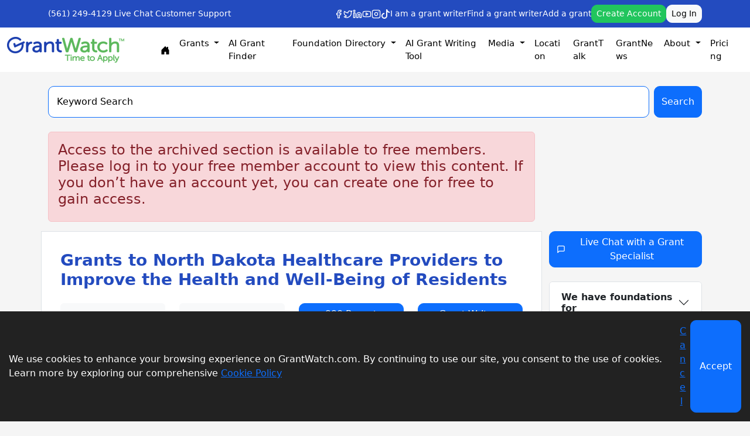

--- FILE ---
content_type: text/html; charset=UTF-8
request_url: https://www.grantwatch.com/grant/149104/grants-to-north-dakota-health-organizations-to-improve-the-health-and-well-being-of-residents.html
body_size: 49931
content:
<!DOCTYPE html>
<!--[if lt IE 7]>      <html class="no-js lt-ie9 lt-ie8 lt-ie7" lang="en"> <![endif]-->
<!--[if IE 7]>         <html class="no-js lt-ie9 lt-ie8" lang="en"> <![endif]-->
<!--[if IE 8]>         <html class="no-js lt-ie9" lang="en"> <![endif]-->
<!--[if gt IE 8]><!--> <html class="no-js" lang="en"> <!--<![endif]-->
<link rel="stylesheet" href="modern-pages.css?v=1.0.2">

<head>
    
    <link rel="stylesheet" type="text/css"
        href="https://cdnjs.cloudflare.com/ajax/libs/font-awesome/6.1.2/css/all.min.css">
    <!-- <link rel="stylesheet" href="https://cdn.jsdelivr.net/npm/bootstrap-icons@1.5.0/font/bootstrap-icons.css" /> -->
    <!-- <script src="https://ajax.googleapis.com/ajax/libs/jquery/3.7.1/jquery.min.js"></script> -->
    <script src="https://www.google.com/recaptcha/api.js?render=6LeD7ZwUAAAAABU-XzbNK8mixDSJH5AEeYDhjD_R"></script>
    <script src="https://www.google.com/recaptcha/api.js" async defer></script>
        <base href="/">

    <style type="text/css">
        a {
            word-break: break-word;
            overflow-wrap: anywhere;
        }

        .bggrey {
            background-color: #f5f5f5;
        }

        .Zebra_DatePicker_Icon_Wrapper {
            width: 100% !important;
        }

        .calmaincontainer {
            margin: 40px auto;
            max-width: 1170px;
            width: 95%;
            background: #fff;
            border-radius: 5px;
            display: table;
        }

        .spritcal {
            background: url(newimg/calsprite.png) 0px 0px;
        }

        .lefbg {
            position: absolute;
            right: -6px;
            top: 0px;
            background: url(newimg/lefbg.jpg) repeat-y;
            width: 5px;
            bottom: 0px;
            height: 100%;
        }

        .calmainconthdng {
            background: url(newimg/headbg.jpg) repeat-x #205fac;
            font-size: 19px;
            color: #fff;
            border-radius: 5px 5px 0px 0px;
            padding: 10px 20px;
            margin: 0px;
        }

        .searchleftbox {
            float: left;
            width: 238px;
            left: 0px;
            border-right: 1px solid #f2f2f2;
            bottom: 0px;
            background: #fbfbfb;
            top: 0px;
            position: relative;
            min-height: 900px;
        }

        .wiplisting {
            margin: 0px;
            padding: 26px 0px 40px 0px;
            list-style: none;
            background: url(newimg/listbg.jpg) repeat-x 0px bottom #fff;
        }

        .wiplisting li {
            margin: 1px 0px 0px 0px;
            padding: 0px;
        }

        .wiplisting li a {
            color: #666666;
            text-decoration: none;
            font-size: 16px;
            padding: 10px 10px 10px 45px;
            display: block;
            background-color: #fff;
            border: 1px solid #fff;
            background-size: 20px 20px;
        }

        .icoround {
            width: 20px;
            height: 20px;
            position: absolute;
            left: 17px;
            background-position: 149px 1px;
        }

        .wiplisting li:hover a {
            background-color: #d0e0f4;
            color: #213761;
            border-color: #a6c7f0;
        }

        .wiplisting li:hover .icoround {
            width: 20px;
            height: 20px;
            background-position: 171px 1px;
        }

        .wiplisting li a.active {
            background-color: #d0e0f4;
            color: #213761;
            border-color: #a6c7f0;
        }

        .wiplisting li a.active .icoround {
            width: 20px;
            height: 20px;
            background-position: 171px 1px;
        }

        .fullmainlefser {
            float: left;
            width: 100%;
            clear: both;
            padding: 20px 9px 15px 10px;
        }

        .leftcallabb {
            display: block;
            clear: both;
            padding: 4px 0px;
        }

        .leftcallabb input {
            margin: 2.5px 6px 0px 0px;
            float: left;
            clear: both;
        }

        .leftcallabb span {
            font-weight: bold;
            color: #333;
            font-size: 12px;
        }

        .leffilmainb {
            float: left;
            width: 100%;
            clear: both;
        }

        .leffilb {
            float: left;
            width: 100%;
            clear: both;
        }

        .selfulldiv {
            float: left;
            width: 100%;
            margin: 6px 0px;
        }

        .selfullinp100 {
            float: left;
            width: 100%;
            padding: 7px 28px 7px 8px;
            font-size: 13px;
            font-style: italic;
            line-height: 1.25;
            color: #495057;
            background-color: #fff;
            background-clip: padding-box;
            border: 1px solid #cecece;
            border-radius: 4px;
            font-family: 'PT Sans', sans-serif;
            height: 34px;
        }

        .selfullinp100blue {
            color: #263882;
            font-style: normal;
        }

        .sersellefser {
            position: absolute;
            right: 10px;
            top: 10px;
        }

        .arrowsellefser {
            position: absolute;
            right: 5px;
            top: 14px;
        }

        .selfullinp100bluefill {
            color: #263882;
            font-style: normal;
            background: #f4f4f4;
        }

        .selpopupleft {
            display: block;
            position: absolute;
            left: 0px;
            width: 100%;
            top: 100%;
            border: 1px solid #e0e3e6;
            border-radius: 2px;
            box-shadow: 0px 0px 20px #e8ecf1;
            padding: 15px;
            background: #fff;
            margin-top: -10px;
            z-index: 10;
        }

        .selpopupleft label {
            float: left;
            width: 100%;
            font-size: 12px;
            color: #6b6a6a;
        }

        .selpopupleft .innerfilboxinp {
            margin-top: 6px;
        }

        .popartop {
            position: absolute;
            top: -10px;
            left: 50%;
            margin-left: -16px;
            width: 24px;
            height: 12px;
            background-position: 1px -28px;
        }

        .selpopupleft b {
            float: left;
            font-size: 16px;
            color: #333;
            padding: 7px 10% 0px 0%;
        }

        .innerfilboxinp82 {
            width: 82%;
            margin-right: 0%;
        }

        .fulldiv {
            float: left;
            clear: both;
            width: 100%;
        }

        .blackminus {
            background: url(newimg/calsprite.png);
            background-position: 227px 0px;
            width: 25px;
            height: 25px;
            position: absolute;
            right: 10px;
            top: -12px;
            cursor: pointer;
        }

        .blackplus {
            background: url(newimg/calsprite.png);
            background-position: 256px 0px;
            width: 25px;
            height: 25px;
            position: absolute;
            right: 10px;
            top: -12px;
            cursor: pointer;
        }

        .calrightfull {
            display: table;
            margin-left: 238px;
            padding: 30px 30px;
        }

        .calleftboxfull {
            float: left;
            width: 100%;
        }

        .callgfull {
            float: left;
            width: 100%;
            margin: 0px;
            list-style: none;
            padding: 0px;
            background: url(newimg/callbg.jpg) repeat-x #7a7c79;
            border-radius: 8px;
            border: 1px solid #868686;
        }

        .callgfull li {
            display: inline-block;
            position: relative;
        }

        .callgfull li a {
            color: #fff;
            font-size: 15px;
            text-decoration: none;
            padding: 10px 25.5px;
            display: inline-block;
            margin-right: 2px;
        }

        .callgfull li:hover a {
            background: #3b7dcd;
            border-radius: 8px;
            box-shadow: 6px 0px 9px #747477;
        }

        .callgfull li a.active {
            background: #3b7dcd;
            border-radius: 8px;
            box-shadow: 6px 0px 9px #747477;
        }

        .linkar {
            position: absolute;
            left: 50%;
            top: 99%;
            width: 21px;
            height: 9px;
            background-position: -28px -27px;
            margin-left: -10px;
            display: none;
        }

        .linkactive {
            display: block;
        }

        .callgfull li:hover .linkar {
            display: block;
        }

        .callistab {
            float: left;
            width: 100%;
            clear: both;
            padding: 28px 15px;
        }

        .callistabli {
            list-style: none;
            float: left;
            width: 100%;
            margin: 0px;
            padding: 0px;
            list-style: none;
            text-transform: uppercase;
        }

        .callistabli li {
            float: left;
            margin: 0px 1% 12px 1%;
        }

        .callistabli li a {
            position: relative;
            color: #7e7777;
            text-decoration: none;
            font-size: 13px;
            padding: 10px 30px 10px 50px;
            border: 1px solid #f2f3f5;
            border-bottom: 2px solid #ced1d4;
            border-radius: 2px;
            float: left;
            transition: .2s;
        }

        .callistabli li:hover a {
            color: #000000;
            transition: .2s;
            border-color: #9aa3ae;
            box-shadow: 0px 0px 25px #d2d8e0;
        }

        .callistabli li a.active {
            color: #000000;
            background: url(newimg/blackcolcal.png) no-repeat 20px 8px;
            transition: .2s;
            border-color: #9aa3ae;
            box-shadow: 0px 0px 25px #d2d8e0;
        }

        .calic {
            background-position: 102px 50px;
            width: 21px;
            height: 20px;
            display: inline-block;
            vertical-align: middle;
            position: absolute;
            left: 22px;
            top: 8px;
        }

        .callistabli li:hover .calic {
            background-position: 125px 50px;
        }

        .callistabli li a.active .calic {
            background-position: 125px 50px;
        }

        .leftarcl {
            position: absolute;
            cursor: pointer;
            left: 0px;
            top: 50%;
            margin-top: -12px;
            width: 16px;
            height: 16px;
            background-position: 0px 0px;
        }

        .rightarcl {
            position: absolute;
            cursor: pointer;
            right: 0px;
            top: 50%;
            margin-top: -12px;
            width: 16px;
            height: 16px;
            background-position: -14px 0px;
        }

        .calgrbfullmhdng {
            color: #4d7dd9;
            float: left;
            width: 100%;
            clear: both;
            margin: 0px;
            padding: 0px 0px 15px 0px;
            font-size: 22px;
            font-weight: normal;
            border-bottom: 1px solid #d7d7d7;
        }

        .calgrbfullmhdng a {
            font-size: 13px;
            color: #4d7dd9;
            float: right;
            margin-top: 10px;
        }

        .grmain {
            float: left;
            width: 100%;
            clear: both;
            padding-top: 30px;
        }

        .grbox {
            float: left;
            width: 30%;
            border-radius: 8px;
            box-shadow: 0px 0px 10px #ddd;
            min-height: 340px;
            margin: 0px 1.65% 15px 1.65%;
            border-top: 5px solid #b9ee55;
        }

        .greencal {
            position: absolute;
            right: 0px;
            top: 0px;
            background-color: #b9ee55;
            width: 28px;
            height: 26px;
        }

        .calgic {
            width: 24px;
            height: 20px;
            background-position: 283px 3px;
            float: left;
        }

        .grntdeadlb {
            font-size: 12px;
            color: #999999;
            float: right;
            padding-right: 38px;
            padding-top: 5px;
            padding-left: 10px;
            height: 2.5rem;
        }

        .grntdeadlb span {
            color: #4d7dd9;
        }

        .grnttextb {
            float: left;
            width: 100%;
            clear: both;
            padding: 15px 10px;
            font-size: 13px;
        }

        .grnttextb h2 {
            color: #3e77a9;
            margin: 0px;
            padding: 0px 0px 6px 0px;
            font-size: 15px;
            font-weight: normal;
        }

        .grnttextb h3 {
            color: #333;
            margin: 0px;
            padding: 0px 0px 8px 0px;
            font-size: 14.5px;
            font-weight: normal;
            min-height: 3.75rem;
        }

        .grnttextb p {
            color: #999;
            margin: 0px;
            padding: 0px;
            font-size: 13px;
            font-weight: normal;
            line-height: 20px;
            text-align: justify;
        }

        .grnttextb p .greentexthighlight,
        .greentexthighlight {
            color: #83c94b;
            font-size: 14.5px;
            display: block;
            padding-bottom: 4px;
        }

        .grntstbpx {
            float: left;
            clear: both;
            width: 100%;
            padding: 10px 0px 0px 0px;
        }

        .statusbt {
            float: left;
            padding: 8px 5px;
            width: 130px;
            text-transform: uppercase;
            background: #666962;
            border-radius: 3px;
            text-align: center;
            color: #fff;
            font-size: 11px;
            border: 1px solid #000000;
            background: url(newimg/stbg.jpg) repeat-x #4e504d;
        }

        .greditic {
            cursor: pointer;
            float: right;
            width: 20px;
            height: 20px;
            background-position: 100px 23px;
            float: right;
            margin: 6px 5px 6px 5px;
        }

        .grdelic {
            cursor: pointer;
            float: right;
            width: 20px;
            height: 20px;
            background-position: 76px 23px;
            float: right;
            margin: 6px 5px 6px 5px;
        }

        .grntesbox {
            float: left;
            width: 100%;
            clear: both;
            background: #fbfbfb;
            padding: 6px 10px;
            min-height: 70px;
            border-top: 1px solid #f1eeee;
            border-radius: 0px 0px 8px 8px;
        }

        .grntesbox h3 {
            margin: 0px;
            padding: 0px 0px 0px 0px;
            font-size: 13px;
            font-weight: normal;
            color: #333;
            font-weight: bold;
        }

        .grntesbox h3 p {
            font-size: 12px;
            color: #e06262;
            margin: 0px;
            padding: 3px 0px 0px 0px;
            font-weight: normal;
        }

        .notespop {
            top: 20px;
            display: none;
        }

        .notespop .popartop {
            left: 15px;
            margin: 0px;
        }

        .notespop p {
            font-size: 12px;
            color: #e06262;
            margin: 0px;
            padding: 0px;
            line-height: 18px;
        }

        .grntesbox:hover .notespop {
            display: block;
        }

        .statuspop {
            width: 152px;
            display: none;
            left: -12px;
            cursor: context-menu;
            padding: 5px 0px;
            border-color: #e6e6e6;
        }

        .statuspop .popartop {
            margin-left: -12px;
        }

        .statuspop ul {
            margin: 0px;
            padding: 0px;
            list-style: none;
        }

        .statuspop ul li {
            color: #333;
            padding: 10px;
            border-bottom: 1px solid #e4e2e2;
            cursor: pointer;
        }

        .statuspop ul li:last-child {
            border-bottom: 0px;
        }

        .adddeldtpopup {
            width: 210px;
            top: inherit;
            bottom: 100%;
            margin-bottom: 10px;
            background: #fbfbfb;
            left: inherit;
            right: -94px;
        }

        .adddeldtpopup .popartop {
            background-position: -145px -34px;
            top: inherit;
            bottom: -11px;
        }

        .gtwgreenbtn {
            cursor: pointer;
            border-radius: 3px;
            padding: 9px 12px;
            text-align: center;
            float: left;
            color: #fff;
            font-size: 11px;
            border: 1px solid #7bc549;
            background: url(newimg/greenbtnbg.jpg) repeat-x #7bc549;
        }

        .gtwgreenbtnfull {
            width: 100%;
        }

        .addnotepop {
            width: 220px;
            padding: 0px;
            left: 100%;
            top: 15px;
            background: #fbfbfb;
            margin-left: 12px;
        }

        .addnotepop h3 {
            color: #333333;
            font-size: 13px;
            font-weight: normal;
            background: #fff;
            margin: 0px;
            padding: 10px;
            border-bottom: 1px solid #e1e2e4;
            box-shadow: 0px 0px 20px #dee3e8;
        }

        .addnotepop .popartop {
            width: 15px;
            height: 22px;
            background-position: -173px -28px;
            top: 56px;
            left: 0px;
            margin-left: -12px;
        }

        .textareaclasmain {
            padding: 15px;
            float: left;
            width: 100%;
            clear: both;
        }

        .textareaclas {
            resize: none;
            height: 100px;
            overflow-y: auto;
            border-radius: 0px;
        }

        .hgtag {
            height: 4rem;
        }

        .positionrel {
            position: relative;
        }

        .curp {
            cursor: context-menu;
        }

        .curpointer {
            cursor: pointer;
        }

        .textnormal {
            font-style: normal;
        }

        .bluecol {
            color: #263882;
        }

        .font14 {
            font-size: 13px;
        }

        .text-cen {
            text-align: center;
        }

        .greycol {
            color: #6a6a6a;
        }

        .mbtm10 {
            margin-bottom: 10px;
        }

        .pdleeft10 {
            padding-left: 10px;
        }

        .mtpbt5 {
            margin-top: 5px;
            margin-bottom: 5px;
        }

        .mbtop5 {
            margin-top: 5px;
        }

        .mbtop10 {
            margin-top: 10px;
        }

        .mbtm8 {
            margin-bottom: 8px;
        }

        .floatnone {
            float: none;
        }

        .textcenb {
            text-align: center;
        }

        .ddlinedtgwhmdetnew h3 {
            font-size: 18px;
            padding-left: 0px;
        }

        .button990 {
            width: 100%;
            margin: 0px 2px;
            font-weight: bold;
            cursor: pointer;
            padding: 4px 16px;
            text-align: center;
            float: left;
            font-size: 14px;
            min-width: 110px;
        }

        .button990:hover {
            color: #fff;
        }

        .modal-header {
            /* background: #0052b0!important; */
        }

        .modal-content {
            border-color: #0052b0 !important;
        }

        .ItemBox {
            margin-bottom: 30px;
            border-style: solid;
            border-width: 1px;
            border-color: #e9eaec;
            padding: 10px;
            background: #f5f9fc;
            border-radius: 4px;
        }

        .itemBox>h5 a {
            display: block;
        }

        .panel-body {
            padding: 20px;
        }

        .onlilbortopbl {
            border: 1px solid #7bc549;
            border-top: 5px solid #7bc549;
            padding: 15px;
            background: #f5f9fc;
        }

        .signuprtheading {
            background-color: #f5f9fc;
            border-radius: 5px;
        }

        .pb-25 {
            padding-bottom: 25px !important;
        }

        @media screen and (min-device-width: 1200px) and (max-device-width: 1600px) {
            .gwhsermainbartextb {
                width: 75% !important;
            }

            .gwserfbt {
                width: 23% !important;
            }
        }

        .leftBar {
            padding: 20px;
            padding-right: 30px !important;
        }

        .pt-10 {
            padding: 10px;
        }

        .greenBorder {
            border-style: solid;
            border-width: 1px;
            border-color: #7bc549;
            padding: 0 25px 25px 35px;
            border-radius: 5px;
        }

        th {
            text-align: right;
        }

        td {
            text-align: right;
        }

        .grntdetboxmainlst .ddlinedtgwhmdetold h3 {
            padding: 0px;
        }

        .ddlinedtgwhmdetold {
            padding: 0px;
        }

        .ddlinedtgwhmdetnew {
            background: #ffff;
            border: none;
            padding-top: 0 !important;
        }

        .textGreen {
            font-weight: bold;
            color: #7bc549;
        }

        .paymentgreenbtnsignbin2 {
            width: 100%
        }

        .lightBlueClr {
            color: #808080;
            font-size: 16px;
            font-weight: bold;
        }

        .officialHeading {
            padding-left: 10px;
            font-size: 28px;
            font-weight: bold;
            color: #234BBF;
        }

        .shareButtonsSmall {
            padding: 2px;
            padding-right: 5px;
            padding-left: 5px;
            background: #e0e8f5;
            color: #234BBF;
            border-radius: 50%;
            border-style: none;
            font-size: 14px;
        }

        .shareButtonsSmall2 {
            background: #234BBF !important;
            color: white !important;
        }

        .categorySide {
            padding: 2px;
            text-align: center;
            color: #234BBF;
        }

        .iconText {
            font-size: 14px;
        }

        .iconText2 {
            font-size: 10px;
        }

        .verticalBottom {
            vertical-align: bottom;
        }

        .paddingTop {
            padding-top: 10px;
        }

        .lineHeight {
            line-height: 1.5 !important;
        }

        body {
            line-height: 1.5 !important;
        }

        @media screen and (max-width: 650px) {

            .officialHeading {
                font-size: 20px;
            }

            .lightBlueClr {
                font-size: 16px;
            }

            #id-mobile {
                display: block;
            }

            .head-containers {
                margin-right: 0px;
            }

            .button990 {
                margin-top: 10px;
            }

            #id-desktop {
                display: none;
            }

            .grntdetboxmainlst {
                padding: 0;
            }

            #desc-heading1 {
                display: none;
            }

            #desc-heading2 {
                display: block;
            }

            .gd-top {

                padding-top: 10px
            }

            .pb-25 {
                padding-bottom: 0 !important;
            }

            .leftBar {
                padding-bottom: 5px;
            }

            .ItemBox {
                margin-bottom: 15px;
            }

            .shareBtns {
                text-align: center;
                margin-top: 10px;
                margin-left: 0px;
            }
        }

        .shareBtns a {
            padding: 2px 6px;
        }

        @media screen and (min-width: 650px) {
            .pb-25 {
                padding-bottom: 25px;
            }

            #id-mobile {
                display: none;
            }

            #id-desktop {
                display: block;
            }

            .head-containers {
                margin-right: 10px;
            }

            #desc-heading1 {
                display: block;
            }

            #desc-heading2 {
                display: none;
            }

            .gd-top {
                padding-top: 20px
            }
        }

        #hireBtn {
            width: 100%;
        }

        .blueHeading {
            font-weight: bold;
        }

        .seeMoreColor {
            color: #234BBF;
        }

        .textBlue {
            color: #808080;
            font-weight: bold;
        }

        .seeMore {
            margin-bottom: 0 !important;
            border-bottom: none;
            text-align: left;
            padding-top: 4px !important;
            padding-bottom: 4px !important;
        }

        .textRight {
            text-align: right !important;
        }

        .CTASection {
            padding: 10px !important;
        }

        .webLink {
            color: #234BBF !important;
        }

        .CTASection2 {
            padding: 0 !important;
        }

        .pt-20 {
            padding-top: 20px;
        }

        .pb-10 {
            padding-bottom: 10px;
        }

        .pb-20 {
            padding-bottom: 20px;
        }

        .gwhsermainbar {
            width: 100%;
        }

        a {
            word-wrap: break-word;
        }

        .left-title {
            padding-top: 10px;
        }

        #more {
            display: none;
        }

        @media print {
            a[href]:after {
                content: none !important;
            }
        }

        .grecaptcha-badge {
            display: none !important;
        }
    </style>

    <style>
        /*
 * Modern Design Styles for col-9.php
 *
 * To use these styles, add the following link tag to your HTML head:
 * <link rel="stylesheet" href="path/to/col-9-modern.css">
 *
 * This stylesheet provides modern, responsive styling for all the
 * custom classes used in col-9.php including:
 * - Alert banners
 * - Grant headers and badges
 * - Action buttons with gradients
 * - Information rows layout
 * - Category tags
 * - Responsive breakpoints for mobile, tablet, and desktop
 * - Print-friendly styles
 */

/* Main Container Padding */
.col-lg-9.bg-white {
    padding: 2rem 2rem;
}

/* Alert Banners */
.alert-banner-modern {
    padding: 1.25rem 2rem;
    border-radius: 12px;
    font-size: 1.125rem;
    font-weight: 600;
    text-align: center;
    margin-bottom: 2.5rem;
    display: flex;
    align-items: center;
    justify-content: center;
    box-shadow: 0 4px 8px rgba(0, 0, 0, 0.12);
}

.alert-danger-modern {
    background: linear-gradient(135deg, #dc2626 0%, #991b1b 100%);
    color: white;
}

/* Grant Header */
.grant-header-modern {
    margin-bottom: 1.5rem;
    padding-bottom: 1rem;
    border-bottom: 2px solid #e2e8f0;
}

.grant-type-badge-modern {
    display: inline-flex;
    align-items: center;
    padding: 0.625rem 1.5rem;
    background: linear-gradient(135deg, #3b82f6 0%, #2563eb 100%);
    color: white;
    border-radius: 50px;
    font-size: 0.8125rem;
    font-weight: 700;
    text-transform: uppercase;
    letter-spacing: 1px;
    margin-bottom: 1.25rem;
    box-shadow: 0 4px 12px rgba(59, 130, 246, 0.35);
    transition: all 0.3s ease;
}

.grant-type-badge-modern:hover {
    transform: translateY(-2px);
    box-shadow: 0 6px 16px rgba(59, 130, 246, 0.45);
}

.grant-main-title-modern {
    font-size: 2.2rem;
    font-weight: 700;
    line-height: 1.15;
    color: #0f172a;
    margin: 0;
    letter-spacing: -0.025em;
}

/* Action Buttons Grid */
.action-buttons-grid-modern {
    display: flex;
    flex-wrap: wrap;
    gap: 1.5rem;
    margin: 0 0 0.5rem 0;
    padding: 0;
}

/* Modern Button Styles */
.modern-btn-styled {
    display: inline-flex;
    align-items: center;
    justify-content: center;
    padding: 0.875rem 1.75rem;
    border-radius: 10px;
    font-weight: 600;
    font-size: 0.9375rem;
    text-decoration: none;
    border: none;
    cursor: pointer;
    transition: all 0.3s ease;
    box-shadow: 0 2px 6px rgba(0, 0, 0, 0.12);
    white-space: nowrap;
    flex: 0 0 auto;
}

.modern-btn-styled:hover {
    transform: translateY(-2px);
    box-shadow: 0 6px 12px rgba(0, 0, 0, 0.15);
}

.btn-success-styled {
    background: linear-gradient(135deg, #10b981 0%, #059669 100%);
    color: white;
}

.btn-success-styled:hover {
    background: linear-gradient(135deg, #059669 0%, #047857 100%);
    color: white;
}

.btn-primary-styled {
    background: linear-gradient(135deg, #3b82f6 0%, #2563eb 100%);
    color: white;
}

.btn-primary-styled:hover {
    background: linear-gradient(135deg, #2563eb 0%, #1d4ed8 100%);
    color: white;
}

.btn-apply-styled {
    background: linear-gradient(135deg, #8b5cf6 0%, #7c3aed 100%);
    color: white;
}

.btn-apply-styled:hover {
    background: linear-gradient(135deg, #7c3aed 0%, #6d28d9 100%);
    color: white;
}

.btn-outline-styled {
    background: white;
    color: #3b82f6;
    border: 2px solid #3b82f6;
}

.btn-outline-styled:hover {
    background: #3b82f6;
    color: white;
    border-color: #3b82f6;
}

/* Share Section */
.share-section-modern {
    margin: 0 0 2rem 0;
    padding: 1rem 0;
    display: flex;
    align-items: center;
    gap: 1rem;
    border-bottom: 2px solid #e2e8f0;
}

.share-buttons-wrapper-modern {
    display: flex;
    gap: 0.75rem;
}

.copy-success-msg-modern {
    color: #10b981;
    font-weight: 600;
}

/* Grant Details Container */
.grant-details-container-modern {
    margin-top: 0;
}

/* Info Row Layout */
.info-row-modern {
    display: grid;
    grid-template-columns: 280px 1fr;
    gap: 2rem;
    padding: 1rem 0;
    border-bottom: 1px solid #e2e8f0;
}

.info-row-modern:first-child {
    padding-top: 0;
}

.info-row-modern:last-child {
    border-bottom: none;
}

/* Info Labels */
.info-label-modern {
    font-weight: 700;
    font-size: 1rem;
    color: #334155;
    display: flex;
    align-items: flex-start;
    padding-top: 0.25rem;
}

.info-label-modern i {
    color: #3b82f6;
    font-size: 1.25rem;
}

/* Info Values */
.info-value-modern {
    font-size: 1rem;
    color: #475569;
    line-height: 1.75;
}

.info-value-modern strong {
    font-weight: 600;
    color: #1e293b;
}

/* Badges */
.badge-modern {
    display: inline-block;
    padding: 0.5rem 1rem;
    border-radius: 8px;
    font-size: 0.875rem;
    font-weight: 600;
}

.bg-info-modern {
    background: #dbeafe;
    color: #1e40af;
}

/* Modern Lists */
.modern-list-styled {
    list-style: none;
    padding-left: 0;
    margin: 0;
}

.modern-list-styled li {
    position: relative;
    padding-left: 1.75rem;
    margin-bottom: 0.75rem;
    line-height: 1.6;
}

.modern-list-styled li:before {
    content: "→";
    position: absolute;
    left: 0;
    color: #3b82f6;
    font-weight: 700;
    font-size: 1.125rem;
}

/* Links */
.info-link-modern {
    color: #3b82f6;
    text-decoration: none;
    font-weight: 500;
    transition: all 0.2s ease;
}

.info-link-modern:hover {
    color: #2563eb;
    text-decoration: underline;
}

/* Category Tags */
.category-tags-wrapper-modern {
    display: flex;
    flex-wrap: wrap;
    gap: 0.75rem;
}

.category-tag-styled {
    display: inline-block;
    padding: 0.5rem 1.25rem;
    background: linear-gradient(135deg, #f1f5f9 0%, #e2e8f0 100%);
    color: #334155;
    border-radius: 50px;
    font-size: 0.875rem;
    font-weight: 600;
    text-decoration: none;
    transition: all 0.3s ease;
    border: 1px solid #cbd5e1;
}

.category-tag-styled:hover {
    background: linear-gradient(135deg, #3b82f6 0%, #2563eb 100%);
    color: white;
    border-color: #3b82f6;
    transform: translateY(-2px);
    box-shadow: 0 4px 8px rgba(59, 130, 246, 0.3);
}

/* Responsive Design */
@media (max-width: 1199px) {
    .col-lg-9.bg-white {
        padding: 2.5rem 2.5rem;
    }

    .grant-main-title-modern {
        font-size: 2.25rem;
    }
}

@media (max-width: 991px) {
    .col-lg-9.bg-white {
        padding: 2rem 2rem;
    }

    .info-row-modern {
        grid-template-columns: 1fr;
        gap: 1rem;
        padding: 1.5rem 0;
    }

    .info-label-modern {
        font-size: 1.125rem;
        padding-bottom: 0.5rem;
        border-bottom: 2px solid #e2e8f0;
        margin-bottom: 0.5rem;
    }

    .grant-main-title-modern {
        font-size: 2rem;
    }
}

@media (max-width: 768px) {
    .col-lg-9.bg-white {
        padding: 1.5rem 1.5rem;
    }

    .action-buttons-grid-modern {
        flex-direction: column;
    }

    .grant-main-title-modern {
        font-size: 1.75rem;
    }

    .modern-btn-styled {
        width: 100%;
        flex: 1 1 auto;
    }

    .share-section-modern {
        justify-content: center;
    }
}

@media (max-width: 576px) {
    .col-lg-9.bg-white {
        padding: 1.25rem 1.25rem;
    }

    .grant-type-badge-modern {
        font-size: 0.75rem;
        padding: 0.5rem 1.125rem;
        letter-spacing: 0.75px;
    }

    .grant-main-title-modern {
        font-size: 1.5rem;
    }

    .info-label-modern {
        font-size: 1rem;
    }

    .category-tags-wrapper-modern {
        gap: 0.5rem;
    }

    .category-tag-styled {
        font-size: 0.8125rem;
        padding: 0.4rem 1rem;
    }

    .modern-btn-styled {
        font-size: 0.875rem;
        padding: 0.75rem 1.5rem;
    }
}

/* Print Styles */
@media print {
    .alert-banner-modern,
    .action-buttons-grid-modern,
    .share-section-modern,
    .modern-btn-styled,
    .btn-outline-styled {
        display: none !important;
    }

    .grant-main-title-modern {
        color: #000;
        font-size: 1.75rem;
    }

    .info-row-modern {
        page-break-inside: avoid;
        border-bottom: 1px solid #ccc;
    }
}

    </style>
</head>
<link rel="canonical" href="https://www.grantwatch.com/grant/149104/grants-to-north-dakota-health-organizations-to-improve-the-health-and-well-being-of-residents.html" title="search details" />



<head>
    <title>Grants to North Dakota Healthcare Providers to Improve the Health and Well-Being of Resident</title>
<meta name="description" content="Grants of up to $7,500 to North Dakota healthcare providers for activities and programs that improve health outcomes in underserved areas. Funding is intended to">   
<meta name="keywords" content="Grants for Nonprofits">
<meta name="msvalidate.01" content="CB6137B25E6D0ED71350DBFC818C6831" />
<meta name="p:domain_verify" content="330dfaf45f674c269f600f4e00b796a3"/>
<meta http-equiv="Content-Type" content="text/html; charset=UTF-8" /> 
<meta name="viewport" content="width=device-width, initial-scale=1.0">
<link rel="shortcut icon" type="image/png" href="/gw/img/favicon.png"/> 
<meta name="google-site-verification" content="Ct3l0XOrnzuw2Qzs-Wq2dXms2FvYRUZmf4b7KIP-SoM" />
<meta http-equiv="Cache-Control" content="no-cache">
<meta http-equiv="Pragma" content="no-cache">
<meta http-equiv="expires" content="Thu, 5 Sep 2017 05:00:00 GMT">
<link rel="image_src" href="https://www.grantwatch.com/images/GrantWatch.jpg?ver=1" />
<meta name="twitter:card" content="GrantWatch" />
<meta name="twitter:site" content="https://www.grantwatch.com" />
<meta name="twitter:creator" content="@Libby Hikind" />
<meta name="twitter:title" content="Grants to North Dakota Healthcare Providers to Improve the Health and Well-Being of Residents"> 
<meta name="twitter:description" content="Grants of up to $7,500 to North Dakota healthcare providers for activities and programs that improve health outcomes in underserved areas. Funding is intended to">
<meta name="twitter:image" content="https://www.grantwatch.com/images/GrantWatch.jpg?ver=1"> 
<meta property="og:type" content="website">
<meta property="og:url" content="https://www.grantwatch.com/grant/149104/grants-to-north-dakota-health-organizations-to-improve-the-health-and-well-being-of-residents.html" />
<meta property="og:title" content="Grants to North Dakota Healthcare Providers to Improve the Health and Well-Being of Residents" />
<meta property="og:description" content="Grants of up to $7,500 to North Dakota healthcare providers for activities and programs that improve health outcomes in underserved areas. Funding is intended to" />
<meta property="og:image:alt" content="Grants for Nonprofits - GrantWatch" />
<meta property="og:site_name" content="https://www.grantwatch.com"> 
<meta property="og:image:Width" content="1200" />
<meta property="og:image:Height" content="630" />
<meta property="fb:app_id" content="1623821244497170" />
<meta itemprop="name" content="Grants to North Dakota Healthcare Providers to Improve the Health and Well-Being of Residents">
<meta itemprop="description" content="Grants of up to $7,500 to North Dakota healthcare providers for activities and programs that improve health outcomes in underserved areas. Funding is intended to"> 
	<!-- og Meta Tag  --> 

<meta property="og:image" content="https://www.grantwatch.com/images/GrantWatch.jpg?ver=1" /> 	  
	<meta prefix="og: http://ogp.me/ns#" property="og:image" content="https://www.grantwatch.com/images/GrantWatch.jpg?ver=1" />
	<meta prefix="og: http://ogp.me/ns#" property="og:image:secure_url" content="https://www.grantwatch.com/images/GrantWatch.jpg?ver=1" />
	<meta prefix="og: http://ogp.me/ns#" property="og:image:type" content="image/png" />
	<meta prefix="og: http://ogp.me/ns#" property="og:image:width" />
	<meta prefix="og: http://ogp.me/ns#" property="og:image:height" />        <meta itemprop="name" content="Grants for Nonprofits - GrantWatch">
    <meta itemprop="description" content="Grants of up to $7,500 to North Dakota healthcare providers for activities and programs that improve health outcomes in underserved areas. Funding is intended to">
    <meta itemprop="image" content="https://www.grantwatch.com/img/site/all.png">
    <!-- <meta charset="UTF-8">
    <meta name="viewport" content="width=device-width, initial-scale=1.0">
    <title>GrantWatch - Find Grants for Nonprofits, Small Businesses, and Individuals</title> -->
    <!-- <script type="module" crossorigin="" src="js/new_design_home.js"></script> -->
    <script src="https://ajax.googleapis.com/ajax/libs/jquery/3.5.1/jquery.min.js"></script>

    <script src="https://cdn.jsdelivr.net/npm/bootstrap@5.2.3/dist/js/bootstrap.bundle.min.js"
        integrity="sha384-kenU1KFdBIe4zVF0s0G1M5b4hcpxyD9F7jL+jjXkk+Q2h455rYXK/7HAuoJl+0I4"
        crossorigin="anonymous"></script>
    <link rel="stylesheet" crossorigin="" href="/css/new_design.css?v=1.0.0">
    <link rel="stylesheet" href="https://cdn.jsdelivr.net/npm/bootstrap-icons@1.11.3/font/bootstrap-icons.css">
    <style>
        .carousel-control-prev-icon,
        .carousel-control-next-icon {
            filter: invert(35%) sepia(90%) saturate(500%) hue-rotate(180deg);
            /* turns white icon blue */
        }

        hr {
            opacity: 0.12;
        }

        .link-underline-hover {
            text-decoration: none;
        }

        .link-underline-hover:hover {
            text-decoration: underline;
        }

        .gwserrightimbox {
            overflow: hidden;
            border: 1px solid #e2e9f2;
            margin-top: 20px;
            background: #fff;
            border-top: 5px solid #1d3c61;
            padding: 10px 15px;
        }

        .form-select,
        .form-control,
        .btn {
            border-radius: 10px !important;
        }

        @media only screen and (max-width: 768px) { /* Bootstrap's "xs" breakpoint */
            #navbarMenuList {
                max-height: 220px;
                overflow-y: auto; /* auto shows scrollbar only when needed */
            }
            #accountDropdownList {
                max-height: 200px;
                overflow-y: auto; /* auto shows scrollbar only when needed */
            }
        }

        @media print {
            .hidden-print, .grecaptcha-badge {
                display: none !important;
            }
        }
    </style>

    <meta name="facebook-domain-verification" content="taq4b56mzehvsrhvnmi5trxfb0mz50" />
    <!-- Google tag (gtag.js) -->
    <script async src="https://www.googletagmanager.com/gtag/js?id=G-ELM8FBEVJ7"></script>
    <script>
        window.dataLayer = window.dataLayer || [];
        function gtag() { dataLayer.push(arguments); }
        gtag('js', new Date());

        gtag('config', 'G-ELM8FBEVJ7');
    </script>


    <!-- Event snippet for Purchase $22 Weekly conversion page  
    <script> gtag('event', 'conversion', { 'send_to': 'AW-873146201/g92gCLj0i4UbENnOrKAD', 'value': 22.0, 'currency': 'USD', 'transaction_id': '' }); </script>

    <!-- Event snippet for Purchase $49 Monthly conversion page  
    <script> gtag('event', 'conversion', { 'send_to': 'AW-873146201/oRyMCMTR_IQbENnOrKAD', 'value': 49.0, 'currency': 'USD', 'transaction_id': '' }); </script>
    
    <!-- Event snippet for Purchase $100 Quarterly conversion page  
    <script> gtag('event', 'conversion', { 'send_to': 'AW-873146201/wO0YCIOB-4QbENnOrKAD', 'value': 100.0, 'currency': 'USD', 'transaction_id': '' }); </script>

    <!-- Event snippet for Purchase $249 Annually conversion page  
    <script> gtag('event', 'conversion', { 'send_to': 'AW-873146201/t2YFCNyP-4QbENnOrKAD', 'value': 249.0, 'currency': 'USD', 'transaction_id': '' }); </script>

    <!-- Google Tag Manager -->
    <script>(function (w, d, s, l, i) {
            w[l] = w[l] || []; w[l].push({
                'gtm.start':
                    new Date().getTime(), event: 'gtm.js'
            }); var f = d.getElementsByTagName(s)[0],
                j = d.createElement(s), dl = l != 'dataLayer' ? '&l=' + l : ''; j.async = true; j.src =
                    'https://www.googletagmanager.com/gtm.js?id=' + i + dl; f.parentNode.insertBefore(j, f);
        })(window, document, 'script', 'dataLayer', 'GTM-PT8VJP');</script>
    <!-- End Google Tag Manager -->

    <!-- Flatpickr CSS -->
    <link rel="stylesheet" href="https://cdn.jsdelivr.net/npm/flatpickr/dist/flatpickr.min.css">
    <!-- Flatpickr JS -->
    <script src="https://cdn.jsdelivr.net/npm/flatpickr"></script>


    <!-- GrantWatch Schema -->
    <script type="application/ld+json">
        {
            "@context": "https://schema.org",
            "@type": "Organization",
            "name": "GrantWatch",
            "alternateName": "Grant Watch",
            "url": "https://www.grantwatch.com",
            "logo": "https://www.grantwatch.com/gw/img/grantwatch.jpg",
            "description": "GrantWatch is the leading source for nonprofit and small business grants. Discover active funding opportunities from foundations, corporations, federal and state government.",
            "contactPoint": {
                "@type": "ContactPoint",
                "telephone": "+1-561-249-4129",
                "contactType": "Customer Support",
                "areaServed": "US",
                "availableLanguage": "English"
            },
            "sameAs": [
                "https://www.facebook.com/GrantWatch",
                "https://twitter.com/grantwatch",
                "https://www.linkedin.com/company/grantwatch",
                "https://www.instagram.com/grantwatch"
            ]
        }
    </script>

    <script type="application/ld+json">
        {
            "@context": "https://schema.org",
            "@type": "WebSite",
            "name": "GrantWatch",
            "url": "https://www.grantwatch.com/",
            "potentialAction": {
                "@type": "SearchAction",
                "target": "https://www.grantwatch.com/grant-search.php?keyword={search_term_string}",
                "query-input": "required name=search_term_string"
            }
        }
    </script>
    <script type="application/ld+json">
        {
            "@context": "https://schema.org",
            "@type": "FAQPage",
            "mainEntity": [
                {
                    "@type": "Question",
                    "name": "What is GrantWatch?",
                    "acceptedAnswer": {
                        "@type": "Answer",
                        "text": "GrantWatch is a platform that lists current funding opportunities for nonprofits, small businesses, and individuals."
                    }
                },
                {
                    "@type": "Question",
                    "name": "Do I need a subscription?",
                    "acceptedAnswer": {
                        "@type": "Answer",
                        "text": "Yes, full access to detailed grant listings requires a subscription."
                    }
                }
            ]
        }
    </script>

</head>
<body class="bggrey">
    <div class="hidden-print">
         
<!-- Google Tag Manager (noscript) -->
<noscript><iframe src="https://www.googletagmanager.com/ns.html?id=GTM-PT8VJP"
height="0" width="0" style="display:none;visibility:hidden"></iframe></noscript>
<!-- End Google Tag Manager (noscript) -->
          

<style>
    .nav-link {
        color: black;
    }

    #navbarSupportedContent .inpsergwdtabcel {
        width: 100px;
        max-height: 300px;
        overflow-y: scroll;
    }

    #navbarMenuListMobile {
        overflow-y: scroll;
    }

    .grntwsignbin2ndoptinpser button {
        display: none;
    }

    .navbar-nav {
        font-size: 15px !important;
        /* display: flex;
        flex-wrap: wrap; */
        justify-content: center;
    }

    @media and screen (max-width: 1200px) {

        /* .navbar-nav .nav-break {
            flex-basis: 100%;
            width: 100%;
            display: flex;
            justify-content: center;
        } */
        .navbar-collapse {
            flex-basis: 100%;
            width: 100%;
            display: flex;
            justify-content: center;
        }

    }

    @media only screen and (max-width: 768px) {
        #navbarMenuList {
            width: 100%;
            flex-wrap: wrap;
        }

        .nav-item {
            padding: 5px;
        }
    }

    .navbar-collapse {
        flex-wrap: wrap;
        max-width: 1200px;
        display: flex;
        justify-content: center;
    }
</style>

<style>
    /* Mobile-specific styling for dropdown menus */
    @media (max-width: 991.98px) {

        /* Grid layout for mobile navigation */
        .mobile-nav-grid {
            display: grid;
            grid-template-columns: repeat(2, 1fr);
            gap: 0;
            width: 100%;
        }

        .mobile-nav-grid .nav-item {
            width: 100%;
        }

        #navbarMenuListMobile .dropdown-menu {
            max-height: 150px;
            overflow-y: auto;
            border: none;
            box-shadow: none;
            background-color: #f8f9fa;
            padding-left: 1rem;
        }

        #navbarMenuListMobile .nav-item {
            border-bottom: 1px solid rgba(0, 0, 0, 0.05);
        }

        #navbarMenuListMobile .nav-link {
            padding: 0.75rem 1rem;
        }

        #navbarMenuListMobile .dropdown-item {
            padding: 0.65rem 1rem;
            font-size: 0.95rem;
        }
    }
</style>

<header class="sticky-top ">
    <div class="bg-primary py-2" style="background-color: #234BBF !important;">
        <div class="container">
            <div class="row align-items-center" style="padding: 0;">
                <div class="col-auto">
                    <div class="d-flex align-items-center gap-3 text-white">
                        <a href="tel:5612494129" class="text-white text-decoration-none small">(561) 249-4129</a>
                        <a onclick="window.open('https://www.grantwatch.com/mibew/chat?locale=en', 'manage','directories=no,scrollbars=yes,height=500,width=650,location=no,menubar=no,status=no,toolbar=no');"
                            href="javascript:void(0);"
                            class="text-white text-decoration-none small d-none d-md-flex align-items-center">
                            <i class="lucide-message-circle me-1"></i>
                            Live Chat
                        </a>
                        <a href="/contact-us.php"
                            class="text-white text-decoration-none small d-none d-md-flex align-items-center">
                            <i class="lucide-mail me-1"></i>
                            Customer Support
                        </a>
                    </div>
                </div>

                <div class="col-auto ms-auto">
                    <div class="row align-items-center gy-3">
                        <div class="col-12 col-lg d-flex flex-wrap align-items-center justify-content-between gap-3">

                            <!-- Social icons -->
                            <div class="d-flex flex-wrap align-items-center gap-3">
                                <a href="https://www.facebook.com/pages/GrantWatch/162625900556850"
                                    aria-label="GrantWatch Facebook" target="_blank" class="text-white">
                                    <svg xmlns="http://www.w3.org/2000/svg" width="16" height="16" viewBox="0 0 24 24"
                                        fill="none" stroke="currentColor" stroke-width="2" stroke-linecap="round"
                                        stroke-linejoin="round" class="lucide lucide-facebook ">
                                        <path d="M18 2h-3a5 5 0 0 0-5 5v3H7v4h3v8h4v-8h3l1-4h-4V7a1 1 0 0 1 1-1h3z">
                                        </path>
                                    </svg>
                                </a>
                                <a href="https://twitter.com/GrantWatch" aria-label="GrantWatch Twitter" target="_blank"
                                    class="text-white">
                                    <svg xmlns="http://www.w3.org/2000/svg" width="16" height="16" viewBox="0 0 24 24"
                                        fill="none" stroke="currentColor" stroke-width="2" stroke-linecap="round"
                                        stroke-linejoin="round" class="lucide lucide-twitter ">
                                        <path
                                            d="M22 4s-.7 2.1-2 3.4c1.6 10-9.4 17.3-18 11.6 2.2.1 4.4-.6 6-2C3 15.5.5 9.6 3 5c2.2 2.6 5.6 4.1 9 4-.9-4.2 4-6.6 7-3.8 1.1 0 3-1.2 3-1.2z">
                                        </path>
                                    </svg>
                                </a>
                                <a href="https://www.linkedin.com/company/grantwatch-com"
                                    aria-label="GrantWatch LinkedIn" target="_blank" class="text-white">
                                    <svg xmlns="http://www.w3.org/2000/svg" width="16" height="16" viewBox="0 0 24 24"
                                        fill="none" stroke="currentColor" stroke-width="2" stroke-linecap="round"
                                        stroke-linejoin="round" class="lucide lucide-linkedin ">
                                        <path
                                            d="M16 8a6 6 0 0 1 6 6v7h-4v-7a2 2 0 0 0-2-2 2 2 0 0 0-2 2v7h-4v-7a6 6 0 0 1 6-6z">
                                        </path>
                                        <rect width="4" height="12" x="2" y="9"></rect>
                                        <circle cx="4" cy="4" r="2"></circle>
                                    </svg>
                                </a>
                                <a href="https://www.youtube.com/channel/UC8YAavtZreMRWx67Zkt-Kkg"
                                    aria-label="GrantWatch YouTube" target="_blank" class="text-white">
                                    <svg xmlns="http://www.w3.org/2000/svg" width="16" height="16" viewBox="0 0 24 24"
                                        fill="none" stroke="currentColor" stroke-width="2" stroke-linecap="round"
                                        stroke-linejoin="round" class="lucide lucide-youtube ">
                                        <path
                                            d="M2.5 17a24.12 24.12 0 0 1 0-10 2 2 0 0 1 1.4-1.4 49.56 49.56 0 0 1 16.2 0A2 2 0 0 1 21.5 7a24.12 24.12 0 0 1 0 10 2 2 0 0 1-1.4 1.4 49.55 49.55 0 0 1-16.2 0A2 2 0 0 1 2.5 17">
                                        </path>
                                        <path d="m10 15 5-3-5-3z"></path>
                                    </svg>
                                </a>
                                <a href="https://www.instagram.com/grantswatch/" aria-label="GrantWatch Instagram"
                                    target="_blank" class="text-white">
                                    <svg xmlns="http://www.w3.org/2000/svg" width="16" height="16" viewBox="0 0 24 24"
                                        fill="none" stroke="currentColor" stroke-width="2" stroke-linecap="round"
                                        stroke-linejoin="round" class="lucide lucide-instagram ">
                                        <rect width="20" height="20" x="2" y="2" rx="5" ry="5"></rect>
                                        <path d="M16 11.37A4 4 0 1 1 12.63 8 4 4 0 0 1 16 11.37z"></path>
                                        <line x1="17.5" x2="17.51" y1="6.5" y2="6.5"></line>
                                    </svg>
                                </a>
                                <a href="https://www.tiktok.com/@grantwatch_" aria-label="GrantWatch TikTok"
                                    target="_blank" class="text-white">
                                    <svg xmlns="http://www.w3.org/2000/svg" width="16" height="16" fill="currentColor"
                                        class="bi bi-tiktok" viewBox="0 0 16 16">
                                        <path
                                            d="M9 0h1.98c.144.715.54 1.617 1.235 2.512C12.895 3.389 13.797 4 15 4v2c-1.753 0-3.07-.814-4-1.829V11a5 5 0 1 1-5-5v2a3 3 0 1 0 3 3z" />
                                    </svg>
                                </a>
                            </div>

                            <!-- Text links -->
                            <div class="d-none d-lg-flex gap-3 small">
                                <a href="https://grantwriterteam.com/" class="text-white text-decoration-none"
                                    target="_blank">I am a grant writer</a>
                                <a href="https://www.grantwriterteam.com/" class="text-white text-decoration-none"
                                    target="_blank">Find a grant writer</a>
                                <a href="/add-a-grant.php" class="text-white text-decoration-none">Add a
                                    grant</a>
                            </div>

                            <!-- Buttons (desktop inline, mobile second line) -->
                                                            <div class="d-flex gap-3 align-items-center flex-wrap">
                                    <a class="btn btn-sm btn-success" href="/join-login.php">Create Account</a>
                                    <a class="btn btn-sm btn-light" href="/join-login.php?vw=login">Log In</a>
                                </div>
                                                    </div>

                        <!-- Mobile-only text links
                        <div class="col-12 d-flex d-lg-none flex-wrap gap-3 small justify-content-center">
                            <a href="https://grantwriterteam.com/" class="text-white text-decoration-none"
                                target="_blank">I am a grant writer</a>
                            <a href="https://www.grantwriterteam.com/" class="text-white text-decoration-none"
                                target="_blank">Find a grant writer</a>
                            <a href="/add-a-grant.php" class="text-white text-decoration-none" target="_blank">Add a
                                grant</a>
                        </div> -->
                    </div>

                </div>
            </div>
        </div>
    </div>
        <nav class="navbar navbar-expand-lg navbar-light bg-white">
        <div class="container-fluid" style="justify-content: center;">
            <a class="navbar-brand" href="https://www.GrantWatch.com" aria-label="GrantWatch">
                <div class="align-items-center">
                                            <img src="/images/gw_logo.png?ver=1.1.2" style="width: 200px;"
                            alt="The grant search that gets results. R: www.GrantWatch.com">
                                    </div>
            </a>
            <button class="navbar-toggler" type="button" data-bs-toggle="collapse"
                data-bs-target="#navbarSupportedContent" aria-controls="navbarSupportedContent" aria-expanded="false"
                aria-label="Toggle navigation"><span class="navbar-toggler-icon"></span></button>
            <div class="collapse navbar-collapse" style="justify-content: start; margin-left: 3%;" id="navbarSupportedContent">
                <!-- Desktop Navigation (hidden on mobile) -->
                <ul class="navbar-nav mb-2 mb-lg-0 me-2 d-none d-lg-flex" id="navbarMenuListDesktop">
                    <li class="nav-item nav-break d-flex align-items-center">
                        <a href="https://grantwatch.com" class="nav-link">
                            <svg xmlns="http://www.w3.org/2000/svg" width="16" height="16" fill="currentColor"
                                class="bi bi-house-door-fill" viewBox="0 0 16 16">
                                <path
                                    d="M6.5 14.5v-3.505c0-.245.25-.495.5-.495h2c.25 0 .5.25.5.5v3.5a.5.5 0 0 0 .5.5h4a.5.5 0 0 0 .5-.5v-7a.5.5 0 0 0-.146-.354L13 5.793V2.5a.5.5 0 0 0-.5-.5h-1a.5.5 0 0 0-.5.5v1.293L8.354 1.146a.5.5 0 0 0-.708 0l-6 6A.5.5 0 0 0 1.5 7.5v7a.5.5 0 0 0 .5.5h4a.5.5 0 0 0 .5-.5" />
                            </svg>
                        </a>
                    </li>

                    
                    <li class="nav-item nav-break dropdown">
                        <a class="nav-link dropdown-toggle" href="#" id="grantsDropdownDesktop" role="button"
                            data-bs-toggle="dropdown" aria-expanded="false">
                            Grants
                        </a>
                        <ul class="dropdown-menu" aria-labelledby="grantsDropdownDesktop">
                            <li><a class="dropdown-item" href="/grant-search.php">Search for Grants</a></li>
                            <li><a class="dropdown-item" href="/all-locations.php">Search by Location</a></li>
                            <li><a class="dropdown-item" href="/all-categories.php">Search by Category</a></li>
                            <li><a class="dropdown-item" href="/foundation-grants.php">Foundation Grants</a></li>
                            <li><a class="dropdown-item" href="/corporation-grants.php">Corporate Grants</a></li>
                            <li><a class="dropdown-item" href="/federal-grants.php">Federal Grants</a></li>
                            <li><a class="dropdown-item" href="/state-grants.php">State Grants</a></li>
                            <li><a class="dropdown-item" href="/local-grants.php">Local Grants</a></li>
                            <li><a class="dropdown-item" href="/new-grants.php">New Grants</a></li>
                            <li><a class="dropdown-item" href="/all-grants.php">All Grants</a></li>
                        </ul>
                    </li>

                                            <li class="nav-item"><a href="/grant-search.php" class="nav-link">AI Grant Finder</a></li>
                    
                    <li class="nav-item nav-break dropdown">
                        <a class="nav-link dropdown-toggle" href="#" role="button" data-bs-toggle="dropdown"
                            aria-expanded="false">
                            Foundation Directory
                        </a>
                        <ul class="dropdown-menu">
                            <li><a class="dropdown-item" href="/foundations-search.php"
                                    aria-label="Foundation Search">Foundation Search</a></li>
                            <li>
                                <a class="dropdown-item" href="/recipient-search.php" aria-label="Recipients Search">
                                    Grant Recipients Search
                                </a>
                            </li>
                        </ul>
                    </li>

                    <li class="nav-item nav-break"><a href="/ai-grant-writing-tool.php" class="nav-link">AI Grant
                            Writing Tool</a>
                    </li>

                    <li class="nav-item nav-break dropdown">
                        <a class="nav-link dropdown-toggle" href="#" role="button" data-bs-toggle="dropdown"
                            aria-expanded="false">
                            Media
                        </a>
                        <ul class="dropdown-menu">
                            <li><a class="dropdown-item" href="/media.php" aria-label="TV Interviews">TV Interviews</a>
                            </li>
                            <li>
                                <a class="dropdown-item" href="/podcast-and-radio.php" aria-label="Podcast and Radio">
                                    Podcast &amp; Radio
                                </a>
                            </li>
                            <li>
                                <a class="dropdown-item" href="/articles.php" aria-label="Articles">Articles</a>
                            </li>

                            <li>
                                <a class="dropdown-item" href="/press-releases.php" aria-label="Press Releases">Press
                                    Releases</a>
                            </li>
                            <li>
                                <a class="dropdown-item" href="/media-inquiries.php"
                                    aria-label="Inquiries and Speaking Engagements">
                                    Inquiries &amp; Speaking Engagements
                                </a>
                            </li>
                            <li>
                                <a class="dropdown-item" href="/on-the-road.php"
                                    aria-label="On The Road With GrantWatch">On The Road With GrantWatch</a>
                            </li>

                            <li><a class="dropdown-item" href="/special-deals.php" aria-label="Special Deals">Special
                                    Deals</a></li>
                        </ul>
                    </li>

                    <li class="nav-item nav-break"><a href="/all-locations.php" class="nav-link">Location</a></li>

                    <li class="nav-item nav-break"><a href="https://www.grantwatch.com/granttalk/"
                            class="nav-link">GrantTalk</a>
                    </li>
                    <li class="nav-item nav-break"><a href="https://www.grantwatch.com/grantnews/"
                            class="nav-link">GrantNews</a>
                    </li>

                    <li class="nav-item nav-break dropdown">
                        <a class="nav-link dropdown-toggle" href="#" id="aboutDropdownDesktop" role="button"
                            data-bs-toggle="dropdown" aria-expanded="false" aria-label="About">
                            About
                        </a>
                        <ul class="dropdown-menu" aria-labelledby="aboutDropdownDesktop">
                            <li>
                                <a class="dropdown-item" href="/about.php" aria-label="FAQS">FAQS</a>
                            </li>
                            <li>
                                <a class="dropdown-item" href="/testimonials.php"
                                    aria-label="Testimonials">Testimonials</a>
                            </li>
                            <li>
                                <a class="dropdown-item" href="/about-libby-hikind.php"
                                    aria-label="About our founder">About Our Founder</a>
                            </li>
                            <li>
                                <a class="dropdown-item" href="/book" aria-label="Queen of Grants">Book: The Queen of
                                    Grants</a>
                            </li>
                            <li>
                                <a class="dropdown-item" href="/is-grantwatch-worth-it.php"
                                    aria-label="GrantWatch Features">GrantWatch Features</a>
                            </li>
                            <li>
                                <a class="dropdown-item" href="/contact-us.php"
                                    aria-label="Contact Customer Support (opens in a new tab)">Contact Us</a>
                            </li>
                        </ul>
                    </li>

                    <li class="nav-item nav-break">
                        <a class="nav-link" href="/plans.php">Pricing</a>
                    </li>
                </ul>

                <!-- Mobile Navigation (hidden on desktop) -->
                <div class="d-lg-none w-100" id="navbarMenuListMobileContainer">

                    <div class="d-flex align-items-center justify-content-center my-3">
                        <a href="https://grantwatch.com" class="nav-link">
                            <svg xmlns="http://www.w3.org/2000/svg" width="16" height="16" fill="currentColor"
                                class="bi bi-house-door-fill" viewBox="0 0 16 16">
                                <path
                                    d="M6.5 14.5v-3.505c0-.245.25-.495.5-.495h2c.25 0 .5.25.5.5v3.5a.5.5 0 0 0 .5.5h4a.5.5 0 0 0 .5-.5v-7a.5.5 0 0 0-.146-.354L13 5.793V2.5a.5.5 0 0 0-.5-.5h-1a.5.5 0 0 0-.5.5v1.293L8.354 1.146a.5.5 0 0 0-.708 0l-6 6A.5.5 0 0 0 1.5 7.5v7a.5.5 0 0 0 .5.5h4a.5.5 0 0 0 .5-.5" />
                            </svg>
                        </a>
                    </div>
                    <ul class="navbar-nav mb-2 mb-lg-0 me-2 mobile-nav-grid" id="navbarMenuListMobile">
                        
                        <li class="nav-item nav-break">
                            <a class="nav-link" href="/plans.php">Pricing</a>
                        </li>

                        
                        <li class="nav-item nav-break dropdown">
                            <a class="nav-link dropdown-toggle" href="#" id="grantsDropdownMobile" role="button"
                                data-bs-toggle="dropdown" aria-expanded="false">
                                Grants
                            </a>
                            <ul class="dropdown-menu" aria-labelledby="grantsDropdownMobile">
                                <li><a class="dropdown-item" href="/grant-search.php">Search for Grants</a></li>
                                <li><a class="dropdown-item" href="/all-locations.php">Search by Location</a></li>
                                <li><a class="dropdown-item" href="/all-categories.php">Search by Category</a></li>
                                <li><a class="dropdown-item" href="/foundation-grants.php">Foundation Grants</a></li>
                                <li><a class="dropdown-item" href="/corporation-grants.php">Corporate Grants</a></li>
                                <li><a class="dropdown-item" href="/federal-grants.php">Federal Grants</a></li>
                                <li><a class="dropdown-item" href="/state-grants.php">State Grants</a></li>
                                <li><a class="dropdown-item" href="/local-grants.php">Local Grants</a></li>
                                <li><a class="dropdown-item" href="/new-grants.php">New Grants</a></li>
                                <li><a class="dropdown-item" href="/all-grants.php">All Grants</a></li>
                            </ul>
                        </li>

                                                    <li class="nav-item"><a href="/grant-search.php" class="nav-link">AI Grant Finder</a></li>
                        
                        <li class="nav-item nav-break dropdown">
                            <a class="nav-link dropdown-toggle" href="#" role="button" data-bs-toggle="dropdown"
                                aria-expanded="false">
                                Foundation Directory
                            </a>
                            <ul class="dropdown-menu">
                                <li><a class="dropdown-item" href="/foundations-search.php"
                                        aria-label="Foundation Search">Foundation Search</a></li>
                                <li>
                                    <a class="dropdown-item" href="/recipient-search.php" aria-label="Recipients Search">
                                        Grant Recipients Search
                                    </a>
                                </li>
                            </ul>
                        </li>

                        <li class="nav-item nav-break"><a href="/ai-grant-writing-tool.php" class="nav-link">AI Grant
                                Writing Tool</a>
                        </li>

                        <li class="nav-item nav-break dropdown">
                            <a class="nav-link dropdown-toggle" href="#" role="button" data-bs-toggle="dropdown"
                                aria-expanded="false">
                                Media
                            </a>
                            <ul class="dropdown-menu">
                                <li><a class="dropdown-item" href="/media.php" aria-label="TV Interviews">TV Interviews</a>
                                </li>
                                <li>
                                    <a class="dropdown-item" href="/podcast-and-radio.php" aria-label="Podcast and Radio">
                                        Podcast &amp; Radio
                                    </a>
                                </li>
                                <li>
                                    <a class="dropdown-item" href="/articles.php" aria-label="Articles">Articles</a>
                                </li>

                                <li>
                                    <a class="dropdown-item" href="/press-releases.php" aria-label="Press Releases">Press
                                        Releases</a>
                                </li>
                                <li>
                                    <a class="dropdown-item" href="/media-inquiries.php"
                                        aria-label="Inquiries and Speaking Engagements">
                                        Inquiries &amp; Speaking Engagements
                                    </a>
                                </li>
                                <li>
                                    <a class="dropdown-item" href="/on-the-road.php"
                                        aria-label="On The Road With GrantWatch">On The Road With GrantWatch</a>
                                </li>

                                <li><a class="dropdown-item" href="/special-deals.php" aria-label="Special Deals">Special
                                        Deals</a></li>
                            </ul>
                        </li>

                        <li class="nav-item nav-break"><a href="/all-locations.php" class="nav-link">Location</a></li>

                        <li class="nav-item nav-break"><a href="https://www.grantwatch.com/granttalk/"
                                class="nav-link">GrantTalk</a>
                        </li>
                        <li class="nav-item nav-break"><a href="https://www.grantwatch.com/grantnews/"
                                class="nav-link">GrantNews</a>
                        </li>

                        <li class="nav-item nav-break dropdown">
                            <a class="nav-link dropdown-toggle" href="#" id="aboutDropdownMobile" role="button"
                                data-bs-toggle="dropdown" aria-expanded="false" aria-label="About">
                                About
                            </a>
                            <ul class="dropdown-menu" aria-labelledby="aboutDropdownMobile">
                                <li>
                                    <a class="dropdown-item" href="/about.php" aria-label="FAQS">FAQS</a>
                                </li>
                                <li>
                                    <a class="dropdown-item" href="/testimonials.php"
                                        aria-label="Testimonials">Testimonials</a>
                                </li>
                                <li>
                                    <a class="dropdown-item" href="/about-libby-hikind.php"
                                        aria-label="About our founder">About Our Founder</a>
                                </li>
                                <li>
                                    <a class="dropdown-item" href="/book" aria-label="Queen of Grants">Book: The Queen of
                                        Grants</a>
                                </li>
                                <li>
                                    <a class="dropdown-item" href="/is-grantwatch-worth-it.php"
                                        aria-label="GrantWatch Features">GrantWatch Features</a>
                                </li>
                                <li>
                                    <a class="dropdown-item" href="/contact-us.php"
                                        aria-label="Contact Customer Support (opens in a new tab)">Contact Us</a>
                                </li>
                            </ul>
                        </li>
                    </ul>
                </div>

                <div class="d-lg-none">
                    <hr>
                    <ul class="navbar-nav flex-row">
                        <li class="nav-item p-2">
                            <a href="https://www.grantwriterteam.com/grant-writer-profile.php" target="_blank"
                                class="nav-link">
                                I am a grant writer
                            </a>
                        </li>
                        <li class="nav-item p-2">
                            <a href="https://www.grantwriterteam.com/classified-advertisement.php"
                                aria-label="Find a Grant Writer (opens in a new tab)" target="_blank" class="nav-link">
                                Find a grant writer
                            </a>
                        </li>
                        <li class="nav-item p-2">
                            <a href="https://grantwatch.com/add-a-grant.php" class="nav-link">Add a Grant</a>
                        </li>
                    </ul>
                </div>

                

                                    <!-- <div class="d-flex gap-3 align-items-center">
                        <a class="btn btn-success" href="/join-login.php">Create Account</a>
                        <a class="btn btn-primary" href="/join-login.php?vw=login">Log In</a>
                    </div> -->
                            </div>
        </div>
    </nav>
</header>    </div>
    <!-- <div class="visible-print">
        <img src="https://www.grantwatch.com/img/gw-logo.png" title="GrantWatch.com" alt="GrantWatch.com">
    </div> -->
    <input type="hidden" name="grant_id" id="grant_id" value="149104">
    <input type="hidden" name="grantCalendar" id="grantCalendar" value="">
    <input type="hidden" name="is_allowedIP" id="is_allowedIP" value="">

            <input type="hidden" id="isMobile" value="0" name="isMobile">
    
    <!--------- Main Section --------->
    <section class="middlesechgw" style="">
        <!-- Modal -->
        <div class="modal fade" id="captchaModal" role="dialog" aria-labelledby="captchaModalLabel"
            data-backdrop="static">
            <div class="modal-dialog">
                <div class="modal-content">
                    <div class="modal-body">
                        <h4 class="modal-title my-3" id="myModalLabel">Please confirm that you are not a bot</h4>
                        <!-- Add a hidden field to store the reCAPTCHA v3 response -->
                        <div style="margin-top: 20px;" class="row justify-content-center">
                            <div class="container">
                                <input type="hidden" id="recaptchaResponse" name="recaptchaResponse">
                                                                    <label style="display: none;" id="verificationCodeLabel">A verification code was sent to
                                        your phone number <span id="submittedPhone"></span>. <br>Please enter it
                                        below.</label>
                                    <label id="preVerificationCodeLabel">Enter your phone number to get a verification
                                        code.</label>
                                    <input type="phone" style="width:200px;" class="form-control" id="phone_number"
                                        name="phone_number" placeholder="Phone number" />
                                    <input type="text" style="width: 200px; display: none;" class="form-control"
                                        placeholder="Enter verification code" id="verificationCode"
                                        name="verificationCode" />
                                    <button style="margin-top: 20px;" id="sendCodeBtn" type="button" class="btn btn-primary"
                                        onclick="sendCode()">Send Code</button>
                                    <div style="margin-top: 20px; display: none;" class="d-flex" id="verifyBtns">
                                        <button style="margin-right: 10px; " id="resendBtn" type="button"
                                            class="btn btn-secondary" onclick="sendCode()">Resend code</button>
                                        <button type="button" id="verifyBtn" class="btn btn-primary"
                                            onclick="submitFormWithRecaptcha()">Verify</button>
                                    </div>
                                
                            </div>
                        </div>
                    </div>
                </div>
            </div>
        </div>
        <div class="container">
            <div class="my-4 hidden-print">
                <div class="gwhsermainbar">
    <div class="gwhsermainbar">
                    <div class="d-flex">
                <input readonly type="text" class="form-control" placeholder="Keyword Search" data-bs-toggle="modal"
                    data-bs-target="#subscribeModal" style="padding: 14px;">
                <button class="btn btn-primary ms-2" data-bs-toggle="modal" data-bs-target="#subscribeModal"
                    id="search-btn1" type="button">Search</button>
            </div>
            </div>
</div>            </div>

            

            <div class="row"
                style=" margin-top:0; -webkit-user-select: none; -moz-user-select: none; -ms-user-select: none; user-select: none; ">
                                                                <div class="col-md-9">
                                <div class="alert alert-danger">
                                    <div class="h4">Access to the archived section is available to free members. Please log in to
                                        your free member account to view this content. If you don’t have an account yet, you can
                                        create one for free to gain access.</div>

                                </div>
                            </div>

                        
                        <div class="col-lg-9 col-md-9 col-sm-12 border bg-white">
                            <div class="gndrk extrs">
                                <h1 class="ps-0 officialHeading" id="officialHeading">Grants to North Dakota Healthcare Providers to Improve the Health and Well-Being of Residents</h1>
                            </div>

                            <div class="row mt-4">
                                <div class="col-lg-3 col-md-3 col-12">
                                    <div class="p-3 bg-light rounded">
                                        <div class="d-flex align-items-center">
                                            <span class="text-primary fw-semibold">GrantWatch ID#</span>
                                            <span class="ms-2">149104</span>
                                        </div>
                                    </div>
                                </div>

                                <div class="col-lg-3 col-md-3 col-12">
                                    <div class="p-3 bg-light rounded">
                                                                                <div class="d-flex align-items-center">
                                            <span class="text-primary fw-semibold">Agency:</span>
                                            <span class="ms-2">Foundation</span>
                                        </div>
                                    </div>
                                </div>

                                <div class="col-lg-3 col-md-3 col-12 mb-3">
                                                                            <a href="https://www.grantwatch.com/foundation/1919388/" target="_blank"
                                            class="btn btn-primary w-100">
                                            990 Report
                                        </a>
                                                                    </div>

                                <div class="col-lg-3 col-md-3 col-12">
                                                                            <a href="https://www.grantwriterteam.com/classified-advertisement.php?viagw=user&gid=149104" target="_blank" class="btn btn-primary w-100">
                                            Grant Writers
                                        </a>
                                                                    </div>
                            </div>

                            <!-- <div class="row mt-4">
                                <div class="col-lg-3 col-md-3 col-12 ms-auto">
                                    <div class="d-flex justify-content-end gap-3">
                                        <a href="javascript:void(0)"
                                            onClick="window.open('https://twitter.com/share?text=&url=&via=GrantWatch&related=Grants+of+up+to+%247%2C500+to+North+Dakota+healthcare+providers+for+activities+and+programs+that+improv...', 'sharer', 'toolbar=0,status=0,width=548,height=325');"
                                            title="Share on Twitter">
                                            <i class="bi bi-twitter text-primary fs-5"></i>
                                        </a>
                                        <a href="javascript:void(0)"
                                            onClick="window.open('https://www.facebook.com/sharer.php?u=https://www.grantwatch.com/grant/149104/grants-to-north-dakota-health-organizations-to-improve-the-health-and-well-being-of-residents.html', 'sharer', 'toolbar=0,status=0,width=548,height=325');"
                                            title="Share on Facebook">
                                            <i class="bi bi-facebook text-primary fs-5"></i>
                                        </a>
                                        <a href="https://instagram.com/grantswatch" target="_blank">
                                            <i class="bi bi-instagram text-primary fs-5"></i>
                                        </a>
                                        <a href="javascript:void(0)" title="Share on Linkedin"
                                            onClick="window.open('https://www.linkedin.com/shareArticle?mini=true&url=https%3A%2F%2Fwww.grantwatch.com%2Fgrant%2F149104%2Fgrants-to-north-dakota-health-organizations-to-improve-the-health-and-well-being-of-residents.html&title=Grants+to+North+Dakota+Healthcare+Providers+to+Improve+the+Health+and+Well-Being+of+Residents&source=https%3A%2F%2Fwww.grantwatch.com', 'sharer', 'toolbar=0,status=0,width=548,height=325');">
                                            <i class="bi bi-linkedin text-primary fs-5"></i>
                                        </a>
                                        <a href="javascript:void(0)" onClick="copyToClipboard()">
                                            <i class="fa fa-link text-primary fs-5"></i>
                                        </a>
                                    </div>
                                </div>
                            </div> -->

                            <div class="share-section-modern d-print-none">
                                <div class="share-buttons-wrapper-modern">
                                    <!-- <form id="print_form" class="d-inline">
    <span class="d-none"><input name="print_input" id="print_input" type="text" /></span>
    <button type="submit" title="Print" class="bg-transparent border-0">
        <i class="bi bi-printer text-primary me-3"></i>
    </button>
</form> -->
<a class="d-none" href="mailto:?subject=Grants to North Dakota Healthcare Providers to Improve the Health and Well-Being of Residents&body=https://www.grantwatch.com/grant/149104/grants-to-north-dakota-health-organizations-to-improve-the-health-and-well-being-of-residents.html" title="Share by Email">
    <i class="bi bi-envelope text-primary me-3"></i>
</a>
<a href="javascript:void(0)"
    onClick="window.open('https://twitter.com/share?text=&url=&via=GrantWatch&related=Grants+of+up+to+%247%2C500+to+North+Dakota+healthcare+providers+for+activities+and+programs+that+improv...', 'sharer', 'toolbar=0,status=0,width=548,height=325');"
    title="Share on Twitter">
    <i class="bi bi-twitter text-primary me-3"></i>
</a>
<a href="javascript:void(0)"
    onClick="window.open('https://www.facebook.com/sharer.php?u=https://www.grantwatch.com/grant/149104/grants-to-north-dakota-health-organizations-to-improve-the-health-and-well-being-of-residents.html', 'sharer', 'toolbar=0,status=0,width=548,height=325');"
    title="Share on Facebook">
    <i class="bi bi-facebook text-primary me-3"></i>
</a>
<a href="https://instagram.com/grantswatch" target="_blank">
    <i class="bi bi-instagram text-primary me-3"></i>
</a>
<a href="javascript:void(0)" title="Share on Linkedin"
    onClick="window.open('https://www.linkedin.com/shareArticle?mini=true&url=https%3A%2F%2Fwww.grantwatch.com%2Fgrant%2F149104%2Fgrants-to-north-dakota-health-organizations-to-improve-the-health-and-well-being-of-residents.html&title=Grants+to+North+Dakota+Healthcare+Providers+to+Improve+the+Health+and+Well-Being+of+Residents&source=https%3A%2F%2Fwww.grantwatch.com', 'sharer', 'toolbar=0,status=0,width=548,height=325');">
    <i class="bi bi-linkedin text-primary me-3"></i>
</a>
<a href="javascript:void(0)" onClick="copyToClipboard1()">
    <i class="fa fa-link text-primary"></i>
</a>                                </div>
                                <span class="copy-success-msg-modern" id="copied_msg"></span>
                            </div>

                            <div id="copied" class="row mt-3"></div>

                            <script>
                                function copyToClipboard() {
                                    document.getElementById("copied").innerHTML = '<div class="alert alert-success">Link copied to clipboard!</div>';
                                    setTimeout(function() {
                                        document.getElementById("copied").innerHTML = '';
                                    }, 3000);
                                    navigator.clipboard.writeText(window.location.href);
                                }
                            </script>

                            
                            <div class="row mt-4">
                                <div class="col-lg-3 col-md-3 col-12">
                                    <h5 class="fw-semibold">Geographic Focus</h5>
                                </div>
                                <div class="col-lg-9 col-md-9 col-12">
                                    <span class="fs-6"><u>USA</u>: <b>North Dakota</b> <br></span>
                                </div>
                            </div>

                            
                            <div class="row mt-4">
                                <div class="col-lg-3 col-md-3 col-12">
                                    <h5 class="fw-semibold">Important Dates</h5>
                                </div>
                                <div class="col-lg-9 col-md-9 col-12">
                                    <span class="fs-6"><b>Deadline:</b> 11/14/25 5:00 PM CT</span>
                                </div>
                            </div>

                            <!-- <hr class="border-primary border-2 my-4"> -->

                            <div class="row">
                                <div class="col-lg-3 col-md-3 col-12">
                                    <h5 class="fw-semibold">Short Grant Description</h5>
                                </div>
                                <div class="col-lg-9 col-md-9 col-12">
                                    <div class="gndrk extrs">
                                        <p class="fs-6">
                                            Grants of up to $7,500 to North Dakota healthcare providers for activities and programs that improve health outcomes in underserved areas. Funding is intended to transform and enhance the health and well-being of rural residents, address the social determinants of heal...                                        </p>
                                                                                    <a href="javascript:void(0)" onclick="showModal()"
                                                class="text-primary fw-bold text-decoration-none">
                                                <i class="fa fa-link"></i> View Full Grant Details
                                            </a>
                                                                                <div class="row mt-4">
                                             <style>
	.g-f-div{border:#33e 2px solid;}
	.benifdiv .subh3{clear: both;padding: 20px 20px;text-align: center;font-size: 3.5rem;}
	.benifdiv a:hover{text-decoration:none;}
	.benifdiv table tr td {font-size:16px}
	.benifdiv table tr td:hover {text-decoration:none;}
	.benifdiv table tr:nth-child(even) {background: #FFF}
	.benifdiv table tr:nth-child(odd) {background: #e7f1fa}
	.benifdiv .fe-hd td{font-size:20px;font-weight:bold;text-align:center;padding:15px 20px;}
	.benifdiv .paymentgreenbtnsignbin {border-radius:0px;  border-bottom-width:0px;width:100%;margin:0px;}
	.benifdiv .td-img img{margin:5px 15px;height:30px;}
	@media (max-width: 767px){
		.benifdiv .subh3{font-size: 2.2rem;padding: 20px 5px;}
		.benifdiv .fe-hd td{font-size:16px;}
		.benifdiv .fe-hd .td-memp{font-size:13px;padding:15px 5px;}
		.benifdiv .td-img img{height:22px;margin:5px;}
		.greenBorder{padding: 15px; 		}
		}
	</style>
	<div class=" col-xs-12"> 
		<div class="g-f-div ">
			<div>
				<div class="benifdiv">
					<a href="join-login.php?vw=login" class="paymentgreenbtnsignbin   col-sm-12">Subscribe to become a MemberPlus+</a>
					<a href="plans.php" style="text-decoration:none;" target="_blank">
						<h3 class="text-center mt-4 ps-0 officialHeading">Subscribe to GrantWatch</h3>
					<div class="clearfix"></div>
					<table class="table table-bordered"><tbody> 
					<tr class="fe-hd">
						<td colspan="2">Features</td>
						<td class="td-memp">MemberPlus+</td>
					</tr>
										<tr>
						<td>1.</td>
						<td class="text-start">Thousands of Grants and 990 Reports</td>
						<td class="text-center td-img"><img src="/img/check-ok.png" alt="Yes"></td>
					</tr>
					
					
										<tr>
						<td>2.</td>
						<td class="text-start">Complete Grant Descriptions and Ability to Save as a PDF</td>
						<td class="text-center td-img"><img src="/img/check-ok.png" alt="Yes"></td>
					</tr>
					
					
										<tr>
						<td>3.</td>
						<td class="text-start">Grant Eligibility with Direct Links to RFPs to Apply</td>
						<td class="text-center td-img"><img src="/img/check-ok.png" alt="Yes"></td>
					</tr>
					
					
										<tr>
						<td>4.</td>
						<td class="text-start">Live Customer Support</td>
						<td class="text-center td-img"><img src="/img/check-ok.png" alt="Yes"></td>
					</tr>
					
					
										<tr>
						<td>5.</td>
						<td class="text-start">Email Updates of the Latest Grants</td>
						<td class="text-center td-img"><img src="/img/check-ok.png" alt="Yes"></td>
					</tr>
					
					
										<tr>
						<td>6.</td>
						<td class="text-start">Real Time Personalized Grant Alerts</td>
						<td class="text-center td-img"><img src="/img/check-ok.png" alt="Yes"></td>
					</tr>
					
					
										<tr>
						<td>7.</td>
						<td class="text-start">Affordable Pricing Options</td>
						<td class="text-center td-img"><img src="/img/check-ok.png" alt="Yes"></td>
					</tr>
					
					
										<tr>
						<td>8.</td>
						<td class="text-start">Multi-User and Library Licenses</td>
						<td class="text-center td-img"><img src="/img/check-ok.png" alt="Yes"></td>
					</tr>
					
					
										<tr>
						<td>9.</td>
						<td class="text-start">Keep Track of Your Grant View History</td>
						<td class="text-center td-img"><img src="/img/check-ok.png" alt="Yes"></td>
					</tr>
					
					
										<tr>
						<td>10.</td>
						<td class="text-start">Hide Ineligible Grants</td>
						<td class="text-center td-img"><img src="/img/check-ok.png" alt="Yes"></td>
					</tr>
					
					
										<tr>
						<td>11.</td>
						<td class="text-start">Personalized Grant Calendar with Submission Tracker</td>
						<td class="text-center td-img"><img src="/img/check-ok.png" alt="Yes"></td>
					</tr>
					
					
										<tr>
						<td>12.</td>
						<td class="text-start">Boolean Keyword Search</td>
						<td class="text-center td-img"><img src="/img/check-ok.png" alt="Yes"></td>
					</tr>
					
					
										<tr>
						<td>13.</td>
						<td class="text-start">SMART Advanced Grant Search</td>
						<td class="text-center td-img"><img src="/img/check-ok.png" alt="Yes"></td>
					</tr>
					
					
										<tr>
						<td>14.</td>
						<td class="text-start">Save Your SMART Grant Search Filters</td>
						<td class="text-center td-img"><img src="/img/check-ok.png" alt="Yes"></td>
					</tr>
					
					
										<tr>
						<td>15.</td>
						<td class="text-start">Foundation Search and IRS 990 Report Finder</td>
						<td class="text-center td-img"><img src="/img/check-ok.png" alt="Yes"></td>
					</tr>
					
					
										<tr>
						<td>16.</td>
						<td class="text-start">Grant Recipient Profiles with Reverse Search</td>
						<td class="text-center td-img"><img src="/img/check-ok.png" alt="Yes"></td>
					</tr>
					
					
										<tr>
						<td>17.</td>
						<td class="text-start">Save Foundations and Recipient Search Filters</td>
						<td class="text-center td-img"><img src="/img/check-ok.png" alt="Yes"></td>
					</tr>
					
					
										<tr>
						<td>18.</td>
						<td class="text-start">GrantNews Newsletter</td>
						<td class="text-center td-img"><img src="/img/check-ok.png" alt="Yes"></td>
					</tr>
					
					
										<tr>
						<td>19.</td>
						<td class="text-start">Grant Resources and Tutorial Videos</td>
						<td class="text-center td-img"><img src="/img/check-ok.png" alt="Yes"></td>
					</tr>
					
					
										<tr>
						<td>20.</td>
						<td class="text-start">Priority Purchase of The Queen of Grants by Libby Hikind</td>
						<td class="text-center td-img"><img src="/img/check-ok.png" alt="Yes"></td>
					</tr>
					
					
										<tr>
						<td colspan="3" style="border-bottom:0px;padding-top:20px"> 
						<a href="plans.php" class="paymentgreenbtnsignbin paymentgreenbtnsignbin2 col-sm-12">PRICING &amp; PLANS</a>
						</td>
					</tr>
					</tbody></table> 
					 
				</div>
			</div>
		</div>  
	</div>                                            <div class="dmi-img">
                                                <a href="plans.php?source=blur-img" target="_blank"
                                                    class="text-decoration-none">
                                                    <p>GrantWatch Plans</p>
                                                    <img src="fuzzy.png?e=5" class="img-fluid" alt="GrantWatch Grant Details">
                                                </a>
                                            </div>
                                        </div>
                                    </div>
                                </div>
                            </div>
                        </div>

                        <script type="text/javascript">
                            function showModal() {
                                new bootstrap.Modal(document.getElementById('signup_popup')).show();
                            }
                        </script>
                                                    <div class="col-lg-3 col-md-3 col-sm-12 hidden-print">
                    
<style>
    .signuprtboxbortopbl {
        border: 1px solid #a6bcd7;
        border-top: 5px solid #234BBF;
        padding: 12px;
    }
</style>


<div class="d-sm-block mb-4">
    <div id="floatdiv">
        <a href="https://www.grantwatch.com/mibew/chat?locale=en" target="_blank"
            class="btn btn-primary d-flex align-items-center">
            <svg xmlns="http://www.w3.org/2000/svg" width="18" height="18" viewBox="0 0 24 24" fill="none"
                stroke="currentColor" stroke-width="2" stroke-linecap="round" stroke-linejoin="round"
                class="lucide lucide-message-square me-2">
                <path d="M21 15a2 2 0 0 1-2 2H7l-4 4V5a2 2 0 0 1 2-2h14a2 2 0 0 1 2 2z"></path>
            </svg>
            Live Chat with a Grant Specialist
        </a>
    </div>
</div>

<div class="accordion " id="grantsAccordion">
    <!-- Foundations Accordion Item (Collapsed) -->
    <div class="accordion-item">
        <h2 class="accordion-header" id="headingFoundations">
            <button class="accordion-button collapsed fw-semibold py-3" type="button" data-bs-toggle="collapse"
                data-bs-target="#collapseFoundations" aria-expanded="false" aria-controls="collapseFoundations">
                We have foundations for
            </button>
        </h2>
        <div id="collapseFoundations" class="accordion-collapse collapse" aria-labelledby="headingFoundations"
            data-bs-parent="#grantsAccordion">
            <div class="accordion-body p-2">
                <ul class="list-unstyled mb-0">
                                            <li class="py-1 d-flex">
                            <i class="bi bi-arrow-right-short flex-shrink-0 me-1 pt-1"></i>
                            <a href="/foundations/1/aging-and-seniors" target="_blank"
                                class="text-decoration-none link-underline-hover">
                                Aging and Seniors                            </a>
                        </li>
                                            <li class="py-1 d-flex">
                            <i class="bi bi-arrow-right-short flex-shrink-0 me-1 pt-1"></i>
                            <a href="/foundations/2/arts-and-culture" target="_blank"
                                class="text-decoration-none link-underline-hover">
                                Arts and Culture                            </a>
                        </li>
                                            <li class="py-1 d-flex">
                            <i class="bi bi-arrow-right-short flex-shrink-0 me-1 pt-1"></i>
                            <a href="/foundations/54/awards" target="_blank"
                                class="text-decoration-none link-underline-hover">
                                Awards                            </a>
                        </li>
                                            <li class="py-1 d-flex">
                            <i class="bi bi-arrow-right-short flex-shrink-0 me-1 pt-1"></i>
                            <a href="/foundations/53/bipoc" target="_blank"
                                class="text-decoration-none link-underline-hover">
                                BIPOC                            </a>
                        </li>
                                            <li class="py-1 d-flex">
                            <i class="bi bi-arrow-right-short flex-shrink-0 me-1 pt-1"></i>
                            <a href="/foundations/52/business" target="_blank"
                                class="text-decoration-none link-underline-hover">
                                Business                            </a>
                        </li>
                                            <li class="py-1 d-flex">
                            <i class="bi bi-arrow-right-short flex-shrink-0 me-1 pt-1"></i>
                            <a href="/foundations/3/capital-funding" target="_blank"
                                class="text-decoration-none link-underline-hover">
                                Capital Funding                            </a>
                        </li>
                                            <li class="py-1 d-flex">
                            <i class="bi bi-arrow-right-short flex-shrink-0 me-1 pt-1"></i>
                            <a href="/foundations/4/children" target="_blank"
                                class="text-decoration-none link-underline-hover">
                                Children                            </a>
                        </li>
                                            <li class="py-1 d-flex">
                            <i class="bi bi-arrow-right-short flex-shrink-0 me-1 pt-1"></i>
                            <a href="/foundations/60/climate-change" target="_blank"
                                class="text-decoration-none link-underline-hover">
                                Climate Change                            </a>
                        </li>
                                            <li class="py-1 d-flex">
                            <i class="bi bi-arrow-right-short flex-shrink-0 me-1 pt-1"></i>
                            <a href="/foundations/47/college-scholarship" target="_blank"
                                class="text-decoration-none link-underline-hover">
                                College Scholarship                            </a>
                        </li>
                                            <li class="py-1 d-flex">
                            <i class="bi bi-arrow-right-short flex-shrink-0 me-1 pt-1"></i>
                            <a href="/foundations/8/community-and-economic-development" target="_blank"
                                class="text-decoration-none link-underline-hover">
                                Community and Economic Development                            </a>
                        </li>
                                            <li class="py-1 d-flex">
                            <i class="bi bi-arrow-right-short flex-shrink-0 me-1 pt-1"></i>
                            <a href="/foundations/5/community-services" target="_blank"
                                class="text-decoration-none link-underline-hover">
                                Community Services                            </a>
                        </li>
                                            <li class="py-1 d-flex">
                            <i class="bi bi-arrow-right-short flex-shrink-0 me-1 pt-1"></i>
                            <a href="/foundations/6/conflict-resolution" target="_blank"
                                class="text-decoration-none link-underline-hover">
                                Conflict Resolution                            </a>
                        </li>
                                            <li class="py-1 d-flex">
                            <i class="bi bi-arrow-right-short flex-shrink-0 me-1 pt-1"></i>
                            <a href="/foundations/56/coronavirus-covid-19" target="_blank"
                                class="text-decoration-none link-underline-hover">
                                Coronavirus COVID-19                            </a>
                        </li>
                                            <li class="py-1 d-flex">
                            <i class="bi bi-arrow-right-short flex-shrink-0 me-1 pt-1"></i>
                            <a href="/foundations/7/disabilities" target="_blank"
                                class="text-decoration-none link-underline-hover">
                                Disabilities                            </a>
                        </li>
                                            <li class="py-1 d-flex">
                            <i class="bi bi-arrow-right-short flex-shrink-0 me-1 pt-1"></i>
                            <a href="/foundations/48/disaster-relief" target="_blank"
                                class="text-decoration-none link-underline-hover">
                                Disaster Relief                            </a>
                        </li>
                                            <li class="py-1 d-flex">
                            <i class="bi bi-arrow-right-short flex-shrink-0 me-1 pt-1"></i>
                            <a href="/foundations/32/domestic-violence" target="_blank"
                                class="text-decoration-none link-underline-hover">
                                Domestic Violence                            </a>
                        </li>
                                            <li class="py-1 d-flex">
                            <i class="bi bi-arrow-right-short flex-shrink-0 me-1 pt-1"></i>
                            <a href="/foundations/59/education" target="_blank"
                                class="text-decoration-none link-underline-hover">
                                Education                            </a>
                        </li>
                                            <li class="py-1 d-flex">
                            <i class="bi bi-arrow-right-short flex-shrink-0 me-1 pt-1"></i>
                            <a href="/foundations/9/elementary-education" target="_blank"
                                class="text-decoration-none link-underline-hover">
                                Elementary Education                            </a>
                        </li>
                                            <li class="py-1 d-flex">
                            <i class="bi bi-arrow-right-short flex-shrink-0 me-1 pt-1"></i>
                            <a href="/foundations/17/ems-and-homeland-security" target="_blank"
                                class="text-decoration-none link-underline-hover">
                                EMS and Homeland Security                            </a>
                        </li>
                                            <li class="py-1 d-flex">
                            <i class="bi bi-arrow-right-short flex-shrink-0 me-1 pt-1"></i>
                            <a href="/foundations/58/energy" target="_blank"
                                class="text-decoration-none link-underline-hover">
                                Energy                            </a>
                        </li>
                                            <li class="py-1 d-flex">
                            <i class="bi bi-arrow-right-short flex-shrink-0 me-1 pt-1"></i>
                            <a href="/foundations/16/entrepreneurs-and-startups" target="_blank"
                                class="text-decoration-none link-underline-hover">
                                Entrepreneurs and Startups                            </a>
                        </li>
                                            <li class="py-1 d-flex">
                            <i class="bi bi-arrow-right-short flex-shrink-0 me-1 pt-1"></i>
                            <a href="/foundations/10/environment-and-conservation" target="_blank"
                                class="text-decoration-none link-underline-hover">
                                Environment and Conservation                            </a>
                        </li>
                                            <li class="py-1 d-flex">
                            <i class="bi bi-arrow-right-short flex-shrink-0 me-1 pt-1"></i>
                            <a href="/foundations/11/faith-based" target="_blank"
                                class="text-decoration-none link-underline-hover">
                                Faith Based                            </a>
                        </li>
                                            <li class="py-1 d-flex">
                            <i class="bi bi-arrow-right-short flex-shrink-0 me-1 pt-1"></i>
                            <a href="/foundations/51/farming-and-agriculture" target="_blank"
                                class="text-decoration-none link-underline-hover">
                                Farming and Agriculture                            </a>
                        </li>
                                            <li class="py-1 d-flex">
                            <i class="bi bi-arrow-right-short flex-shrink-0 me-1 pt-1"></i>
                            <a href="/foundations/12/financial-assistance" target="_blank"
                                class="text-decoration-none link-underline-hover">
                                Financial Assistance                            </a>
                        </li>
                                            <li class="py-1 d-flex">
                            <i class="bi bi-arrow-right-short flex-shrink-0 me-1 pt-1"></i>
                            <a href="/foundations/14/health-and-medical" target="_blank"
                                class="text-decoration-none link-underline-hover">
                                Health and Medical                            </a>
                        </li>
                                            <li class="py-1 d-flex">
                            <i class="bi bi-arrow-right-short flex-shrink-0 me-1 pt-1"></i>
                            <a href="/foundations/15/higher-education" target="_blank"
                                class="text-decoration-none link-underline-hover">
                                Higher Education                            </a>
                        </li>
                                            <li class="py-1 d-flex">
                            <i class="bi bi-arrow-right-short flex-shrink-0 me-1 pt-1"></i>
                            <a href="/foundations/18/homeless" target="_blank"
                                class="text-decoration-none link-underline-hover">
                                Homeless                            </a>
                        </li>
                                            <li class="py-1 d-flex">
                            <i class="bi bi-arrow-right-short flex-shrink-0 me-1 pt-1"></i>
                            <a href="/foundations/19/housing" target="_blank"
                                class="text-decoration-none link-underline-hover">
                                Housing                            </a>
                        </li>
                                            <li class="py-1 d-flex">
                            <i class="bi bi-arrow-right-short flex-shrink-0 me-1 pt-1"></i>
                            <a href="/foundations/49/in-kind-support" target="_blank"
                                class="text-decoration-none link-underline-hover">
                                In-Kind Support                            </a>
                        </li>
                                            <li class="py-1 d-flex">
                            <i class="bi bi-arrow-right-short flex-shrink-0 me-1 pt-1"></i>
                            <a href="/foundations/46/individual" target="_blank"
                                class="text-decoration-none link-underline-hover">
                                Individual                            </a>
                        </li>
                                            <li class="py-1 d-flex">
                            <i class="bi bi-arrow-right-short flex-shrink-0 me-1 pt-1"></i>
                            <a href="/foundations/20/international" target="_blank"
                                class="text-decoration-none link-underline-hover">
                                International                            </a>
                        </li>
                                            <li class="py-1 d-flex">
                            <i class="bi bi-arrow-right-short flex-shrink-0 me-1 pt-1"></i>
                            <a href="/foundations/21/justice-and-juvenile-justice" target="_blank"
                                class="text-decoration-none link-underline-hover">
                                Justice and Juvenile Justice                            </a>
                        </li>
                                            <li class="py-1 d-flex">
                            <i class="bi bi-arrow-right-short flex-shrink-0 me-1 pt-1"></i>
                            <a href="/foundations/22/literacy-and-libraries" target="_blank"
                                class="text-decoration-none link-underline-hover">
                                Literacy and Libraries                            </a>
                        </li>
                                            <li class="py-1 d-flex">
                            <i class="bi bi-arrow-right-short flex-shrink-0 me-1 pt-1"></i>
                            <a href="/foundations/23/mental-health" target="_blank"
                                class="text-decoration-none link-underline-hover">
                                Mental Health                            </a>
                        </li>
                                            <li class="py-1 d-flex">
                            <i class="bi bi-arrow-right-short flex-shrink-0 me-1 pt-1"></i>
                            <a href="/foundations/50/municipalities" target="_blank"
                                class="text-decoration-none link-underline-hover">
                                Municipalities                            </a>
                        </li>
                                            <li class="py-1 d-flex">
                            <i class="bi bi-arrow-right-short flex-shrink-0 me-1 pt-1"></i>
                            <a href="/foundations/24/nutrition-and-food" target="_blank"
                                class="text-decoration-none link-underline-hover">
                                Nutrition and Food                            </a>
                        </li>
                                            <li class="py-1 d-flex">
                            <i class="bi bi-arrow-right-short flex-shrink-0 me-1 pt-1"></i>
                            <a href="/foundations/25/operating-support" target="_blank"
                                class="text-decoration-none link-underline-hover">
                                Operating Support                            </a>
                        </li>
                                            <li class="py-1 d-flex">
                            <i class="bi bi-arrow-right-short flex-shrink-0 me-1 pt-1"></i>
                            <a href="/foundations/45/pets-and-animal-wildlife" target="_blank"
                                class="text-decoration-none link-underline-hover">
                                Pets and Animal Wildlife                            </a>
                        </li>
                                            <li class="py-1 d-flex">
                            <i class="bi bi-arrow-right-short flex-shrink-0 me-1 pt-1"></i>
                            <a href="/foundations/26/preschool" target="_blank"
                                class="text-decoration-none link-underline-hover">
                                Preschool                            </a>
                        </li>
                                            <li class="py-1 d-flex">
                            <i class="bi bi-arrow-right-short flex-shrink-0 me-1 pt-1"></i>
                            <a href="/foundations/27/preservation" target="_blank"
                                class="text-decoration-none link-underline-hover">
                                Preservation                            </a>
                        </li>
                                            <li class="py-1 d-flex">
                            <i class="bi bi-arrow-right-short flex-shrink-0 me-1 pt-1"></i>
                            <a href="/foundations/55/quality-of-life" target="_blank"
                                class="text-decoration-none link-underline-hover">
                                Quality of Life                            </a>
                        </li>
                                            <li class="py-1 d-flex">
                            <i class="bi bi-arrow-right-short flex-shrink-0 me-1 pt-1"></i>
                            <a href="/foundations/28/refugee-and-immigrant" target="_blank"
                                class="text-decoration-none link-underline-hover">
                                Refugee and Immigrant                            </a>
                        </li>
                                            <li class="py-1 d-flex">
                            <i class="bi bi-arrow-right-short flex-shrink-0 me-1 pt-1"></i>
                            <a href="/foundations/29/research-and-evaluation" target="_blank"
                                class="text-decoration-none link-underline-hover">
                                Research and Evaluation                            </a>
                        </li>
                                            <li class="py-1 d-flex">
                            <i class="bi bi-arrow-right-short flex-shrink-0 me-1 pt-1"></i>
                            <a href="/foundations/30/science" target="_blank"
                                class="text-decoration-none link-underline-hover">
                                Science                            </a>
                        </li>
                                            <li class="py-1 d-flex">
                            <i class="bi bi-arrow-right-short flex-shrink-0 me-1 pt-1"></i>
                            <a href="/foundations/31/secondary-education" target="_blank"
                                class="text-decoration-none link-underline-hover">
                                Secondary Education                            </a>
                        </li>
                                            <li class="py-1 d-flex">
                            <i class="bi bi-arrow-right-short flex-shrink-0 me-1 pt-1"></i>
                            <a href="/foundations/13/small-business" target="_blank"
                                class="text-decoration-none link-underline-hover">
                                Small Business                            </a>
                        </li>
                                            <li class="py-1 d-flex">
                            <i class="bi bi-arrow-right-short flex-shrink-0 me-1 pt-1"></i>
                            <a href="/foundations/57/social-justice" target="_blank"
                                class="text-decoration-none link-underline-hover">
                                Social Justice                            </a>
                        </li>
                                            <li class="py-1 d-flex">
                            <i class="bi bi-arrow-right-short flex-shrink-0 me-1 pt-1"></i>
                            <a href="/foundations/33/special-education" target="_blank"
                                class="text-decoration-none link-underline-hover">
                                Special Education                            </a>
                        </li>
                                            <li class="py-1 d-flex">
                            <i class="bi bi-arrow-right-short flex-shrink-0 me-1 pt-1"></i>
                            <a href="/foundations/34/sports-and-recreation" target="_blank"
                                class="text-decoration-none link-underline-hover">
                                Sports and Recreation                            </a>
                        </li>
                                            <li class="py-1 d-flex">
                            <i class="bi bi-arrow-right-short flex-shrink-0 me-1 pt-1"></i>
                            <a href="/foundations/43/students" target="_blank"
                                class="text-decoration-none link-underline-hover">
                                Students                            </a>
                        </li>
                                            <li class="py-1 d-flex">
                            <i class="bi bi-arrow-right-short flex-shrink-0 me-1 pt-1"></i>
                            <a href="/foundations/35/substance-abuse" target="_blank"
                                class="text-decoration-none link-underline-hover">
                                Substance Abuse                            </a>
                        </li>
                                            <li class="py-1 d-flex">
                            <i class="bi bi-arrow-right-short flex-shrink-0 me-1 pt-1"></i>
                            <a href="/foundations/42/teachers" target="_blank"
                                class="text-decoration-none link-underline-hover">
                                Teachers                            </a>
                        </li>
                                            <li class="py-1 d-flex">
                            <i class="bi bi-arrow-right-short flex-shrink-0 me-1 pt-1"></i>
                            <a href="/foundations/36/technology" target="_blank"
                                class="text-decoration-none link-underline-hover">
                                Technology                            </a>
                        </li>
                                            <li class="py-1 d-flex">
                            <i class="bi bi-arrow-right-short flex-shrink-0 me-1 pt-1"></i>
                            <a href="/foundations/37/transportation" target="_blank"
                                class="text-decoration-none link-underline-hover">
                                Transportation                            </a>
                        </li>
                                            <li class="py-1 d-flex">
                            <i class="bi bi-arrow-right-short flex-shrink-0 me-1 pt-1"></i>
                            <a href="/foundations/44/travel-and-tourism" target="_blank"
                                class="text-decoration-none link-underline-hover">
                                Travel and Tourism                            </a>
                        </li>
                                            <li class="py-1 d-flex">
                            <i class="bi bi-arrow-right-short flex-shrink-0 me-1 pt-1"></i>
                            <a href="/foundations/62/tribal-nations" target="_blank"
                                class="text-decoration-none link-underline-hover">
                                Tribal Nations                            </a>
                        </li>
                                            <li class="py-1 d-flex">
                            <i class="bi bi-arrow-right-short flex-shrink-0 me-1 pt-1"></i>
                            <a href="/foundations/38/veterans-and-military" target="_blank"
                                class="text-decoration-none link-underline-hover">
                                Veterans and Military                            </a>
                        </li>
                                            <li class="py-1 d-flex">
                            <i class="bi bi-arrow-right-short flex-shrink-0 me-1 pt-1"></i>
                            <a href="/foundations/39/women" target="_blank"
                                class="text-decoration-none link-underline-hover">
                                Women                            </a>
                        </li>
                                            <li class="py-1 d-flex">
                            <i class="bi bi-arrow-right-short flex-shrink-0 me-1 pt-1"></i>
                            <a href="/foundations/61/women-owned-startups-and-businesses-" target="_blank"
                                class="text-decoration-none link-underline-hover">
                                Women-Owned Startups and Businesses
                            </a>
                        </li>
                                            <li class="py-1 d-flex">
                            <i class="bi bi-arrow-right-short flex-shrink-0 me-1 pt-1"></i>
                            <a href="/foundations/40/workforce" target="_blank"
                                class="text-decoration-none link-underline-hover">
                                Workforce                            </a>
                        </li>
                                            <li class="py-1 d-flex">
                            <i class="bi bi-arrow-right-short flex-shrink-0 me-1 pt-1"></i>
                            <a href="/foundations/41/youth-and-at-risk-youth" target="_blank"
                                class="text-decoration-none link-underline-hover">
                                Youth and At-Risk Youth                            </a>
                        </li>
                                    </ul>
            </div>
        </div>
    </div>

    <!-- Grants Accordion Item (Open by default) -->
    <div class="accordion-item">
        <h2 class="accordion-header" id="headingGrants">
            <button class="accordion-button fw-semibold py-3" type="button" data-bs-toggle="collapse"
                data-bs-target="#collapseGrants" aria-expanded="true" aria-controls="collapseGrants">
                We have grants for
            </button>
        </h2>
        <div id="collapseGrants" class="accordion-collapse collapse show" aria-labelledby="headingGrants"
            data-bs-parent="#grantsAccordion">
            <div class="accordion-body p-2">
                <ul class="list-unstyled mb-0">
                                            <li class="py-1 d-flex">
                            <i class="bi bi-arrow-right-short flex-shrink-0 me-1 pt-1"></i>
                            <a href="/cat/1/aging-and-seniors-grants.html" aria-label="Aging and Seniors"
                                class="text-decoration-none link-underline-hover">
                                Aging and Seniors                            </a>
                        </li>
                                            <li class="py-1 d-flex">
                            <i class="bi bi-arrow-right-short flex-shrink-0 me-1 pt-1"></i>
                            <a href="/cat/2/arts-and-culture-grants.html" aria-label="Arts and Culture"
                                class="text-decoration-none link-underline-hover">
                                Arts and Culture                            </a>
                        </li>
                                            <li class="py-1 d-flex">
                            <i class="bi bi-arrow-right-short flex-shrink-0 me-1 pt-1"></i>
                            <a href="/cat/54/awards-grants.html" aria-label="Awards"
                                class="text-decoration-none link-underline-hover">
                                Awards                            </a>
                        </li>
                                            <li class="py-1 d-flex">
                            <i class="bi bi-arrow-right-short flex-shrink-0 me-1 pt-1"></i>
                            <a href="/cat/53/bipoc-grants.html" aria-label="BIPOC"
                                class="text-decoration-none link-underline-hover">
                                BIPOC                            </a>
                        </li>
                                            <li class="py-1 d-flex">
                            <i class="bi bi-arrow-right-short flex-shrink-0 me-1 pt-1"></i>
                            <a href="/cat/13/small-business-grants.html" aria-label="Business"
                                class="text-decoration-none link-underline-hover">
                                Business                            </a>
                        </li>
                                            <li class="py-1 d-flex">
                            <i class="bi bi-arrow-right-short flex-shrink-0 me-1 pt-1"></i>
                            <a href="/cat/3/capital-funding-grants.html" aria-label="Capital Funding"
                                class="text-decoration-none link-underline-hover">
                                Capital Funding                            </a>
                        </li>
                                            <li class="py-1 d-flex">
                            <i class="bi bi-arrow-right-short flex-shrink-0 me-1 pt-1"></i>
                            <a href="/cat/4/children-grants.html" aria-label="Children"
                                class="text-decoration-none link-underline-hover">
                                Children                            </a>
                        </li>
                                            <li class="py-1 d-flex">
                            <i class="bi bi-arrow-right-short flex-shrink-0 me-1 pt-1"></i>
                            <a href="/cat/60/climate-change-grants.html" aria-label="Climate Change"
                                class="text-decoration-none link-underline-hover">
                                Climate Change                            </a>
                        </li>
                                            <li class="py-1 d-flex">
                            <i class="bi bi-arrow-right-short flex-shrink-0 me-1 pt-1"></i>
                            <a href="/cat/47/college-scholarship-grants.html" aria-label="College Scholarship"
                                class="text-decoration-none link-underline-hover">
                                College Scholarship                            </a>
                        </li>
                                            <li class="py-1 d-flex">
                            <i class="bi bi-arrow-right-short flex-shrink-0 me-1 pt-1"></i>
                            <a href="/cat/8/community-and-economic-development-grants.html" aria-label="Community and Economic Development"
                                class="text-decoration-none link-underline-hover">
                                Community and Economic Development                            </a>
                        </li>
                                            <li class="py-1 d-flex">
                            <i class="bi bi-arrow-right-short flex-shrink-0 me-1 pt-1"></i>
                            <a href="/cat/5/community-services-grants.html" aria-label="Community Services"
                                class="text-decoration-none link-underline-hover">
                                Community Services                            </a>
                        </li>
                                            <li class="py-1 d-flex">
                            <i class="bi bi-arrow-right-short flex-shrink-0 me-1 pt-1"></i>
                            <a href="/cat/6/conflict-resolution-grants.html" aria-label="Conflict Resolution"
                                class="text-decoration-none link-underline-hover">
                                Conflict Resolution                            </a>
                        </li>
                                            <li class="py-1 d-flex">
                            <i class="bi bi-arrow-right-short flex-shrink-0 me-1 pt-1"></i>
                            <a href="/cat/56/coronavirus-covid-grants.html" aria-label="Coronavirus COVID-19"
                                class="text-decoration-none link-underline-hover">
                                Coronavirus COVID-19                            </a>
                        </li>
                                            <li class="py-1 d-flex">
                            <i class="bi bi-arrow-right-short flex-shrink-0 me-1 pt-1"></i>
                            <a href="/cat/7/disabilities-grants.html" aria-label="Disabilities"
                                class="text-decoration-none link-underline-hover">
                                Disabilities                            </a>
                        </li>
                                            <li class="py-1 d-flex">
                            <i class="bi bi-arrow-right-short flex-shrink-0 me-1 pt-1"></i>
                            <a href="/cat/48/disaster-relief-grants.html" aria-label="Disaster Relief"
                                class="text-decoration-none link-underline-hover">
                                Disaster Relief                            </a>
                        </li>
                                            <li class="py-1 d-flex">
                            <i class="bi bi-arrow-right-short flex-shrink-0 me-1 pt-1"></i>
                            <a href="/cat/32/domestic-violence-grants.html" aria-label="Domestic Violence"
                                class="text-decoration-none link-underline-hover">
                                Domestic Violence                            </a>
                        </li>
                                            <li class="py-1 d-flex">
                            <i class="bi bi-arrow-right-short flex-shrink-0 me-1 pt-1"></i>
                            <a href="/cat/59/education-grants.html" aria-label="Education"
                                class="text-decoration-none link-underline-hover">
                                Education                            </a>
                        </li>
                                            <li class="py-1 d-flex">
                            <i class="bi bi-arrow-right-short flex-shrink-0 me-1 pt-1"></i>
                            <a href="/cat/9/elementary-education-grants.html" aria-label="Elementary Education"
                                class="text-decoration-none link-underline-hover">
                                Elementary Education                            </a>
                        </li>
                                            <li class="py-1 d-flex">
                            <i class="bi bi-arrow-right-short flex-shrink-0 me-1 pt-1"></i>
                            <a href="/cat/17/ems-and-homeland-security-grants.html" aria-label="EMS and Homeland Security"
                                class="text-decoration-none link-underline-hover">
                                EMS and Homeland Security                            </a>
                        </li>
                                            <li class="py-1 d-flex">
                            <i class="bi bi-arrow-right-short flex-shrink-0 me-1 pt-1"></i>
                            <a href="/cat/58/energy-grants.html" aria-label="Energy"
                                class="text-decoration-none link-underline-hover">
                                Energy                            </a>
                        </li>
                                            <li class="py-1 d-flex">
                            <i class="bi bi-arrow-right-short flex-shrink-0 me-1 pt-1"></i>
                            <a href="/cat/16/entrepreneurs-and-startups-grants.html" aria-label="Entrepreneurs and Startups"
                                class="text-decoration-none link-underline-hover">
                                Entrepreneurs and Startups                            </a>
                        </li>
                                            <li class="py-1 d-flex">
                            <i class="bi bi-arrow-right-short flex-shrink-0 me-1 pt-1"></i>
                            <a href="/cat/10/environment-and-conservation-grants.html" aria-label="Environment and Conservation"
                                class="text-decoration-none link-underline-hover">
                                Environment and Conservation                            </a>
                        </li>
                                            <li class="py-1 d-flex">
                            <i class="bi bi-arrow-right-short flex-shrink-0 me-1 pt-1"></i>
                            <a href="/cat/11/faith-based-grants.html" aria-label="Faith Based"
                                class="text-decoration-none link-underline-hover">
                                Faith Based                            </a>
                        </li>
                                            <li class="py-1 d-flex">
                            <i class="bi bi-arrow-right-short flex-shrink-0 me-1 pt-1"></i>
                            <a href="/cat/51/farming-and-agriculture-grants.html" aria-label="Farming and Agriculture"
                                class="text-decoration-none link-underline-hover">
                                Farming and Agriculture                            </a>
                        </li>
                                            <li class="py-1 d-flex">
                            <i class="bi bi-arrow-right-short flex-shrink-0 me-1 pt-1"></i>
                            <a href="/cat/12/financial-assistance-grants.html" aria-label="Financial Assistance"
                                class="text-decoration-none link-underline-hover">
                                Financial Assistance                            </a>
                        </li>
                                            <li class="py-1 d-flex">
                            <i class="bi bi-arrow-right-short flex-shrink-0 me-1 pt-1"></i>
                            <a href="/cat/14/health-and-medical-grants.html" aria-label="Health and Medical"
                                class="text-decoration-none link-underline-hover">
                                Health and Medical                            </a>
                        </li>
                                            <li class="py-1 d-flex">
                            <i class="bi bi-arrow-right-short flex-shrink-0 me-1 pt-1"></i>
                            <a href="/cat/15/higher-education-grants.html" aria-label="Higher Education"
                                class="text-decoration-none link-underline-hover">
                                Higher Education                            </a>
                        </li>
                                            <li class="py-1 d-flex">
                            <i class="bi bi-arrow-right-short flex-shrink-0 me-1 pt-1"></i>
                            <a href="/cat/18/homeless-grants.html" aria-label="Homeless"
                                class="text-decoration-none link-underline-hover">
                                Homeless                            </a>
                        </li>
                                            <li class="py-1 d-flex">
                            <i class="bi bi-arrow-right-short flex-shrink-0 me-1 pt-1"></i>
                            <a href="/cat/19/housing-grants.html" aria-label="Housing"
                                class="text-decoration-none link-underline-hover">
                                Housing                            </a>
                        </li>
                                            <li class="py-1 d-flex">
                            <i class="bi bi-arrow-right-short flex-shrink-0 me-1 pt-1"></i>
                            <a href="/cat/49/in-kind-support-grants.html" aria-label="In-Kind Support"
                                class="text-decoration-none link-underline-hover">
                                In-Kind Support                            </a>
                        </li>
                                            <li class="py-1 d-flex">
                            <i class="bi bi-arrow-right-short flex-shrink-0 me-1 pt-1"></i>
                            <a href="/cat/46/individual-grants.html" aria-label="Individual"
                                class="text-decoration-none link-underline-hover">
                                Individual                            </a>
                        </li>
                                            <li class="py-1 d-flex">
                            <i class="bi bi-arrow-right-short flex-shrink-0 me-1 pt-1"></i>
                            <a href="/cat/20/international-grants.html" aria-label="International"
                                class="text-decoration-none link-underline-hover">
                                International                            </a>
                        </li>
                                            <li class="py-1 d-flex">
                            <i class="bi bi-arrow-right-short flex-shrink-0 me-1 pt-1"></i>
                            <a href="/cat/21/justice-and-juvenile-justice-grants.html" aria-label="Justice and Juvenile Justice"
                                class="text-decoration-none link-underline-hover">
                                Justice and Juvenile Justice                            </a>
                        </li>
                                            <li class="py-1 d-flex">
                            <i class="bi bi-arrow-right-short flex-shrink-0 me-1 pt-1"></i>
                            <a href="/cat/22/literacy-and-libraries-grants.html" aria-label="Literacy and Libraries"
                                class="text-decoration-none link-underline-hover">
                                Literacy and Libraries                            </a>
                        </li>
                                            <li class="py-1 d-flex">
                            <i class="bi bi-arrow-right-short flex-shrink-0 me-1 pt-1"></i>
                            <a href="/cat/23/mental-health-grants.html" aria-label="Mental Health"
                                class="text-decoration-none link-underline-hover">
                                Mental Health                            </a>
                        </li>
                                            <li class="py-1 d-flex">
                            <i class="bi bi-arrow-right-short flex-shrink-0 me-1 pt-1"></i>
                            <a href="/cat/50/municipalities-grants.html" aria-label="Municipalities"
                                class="text-decoration-none link-underline-hover">
                                Municipalities                            </a>
                        </li>
                                            <li class="py-1 d-flex">
                            <i class="bi bi-arrow-right-short flex-shrink-0 me-1 pt-1"></i>
                            <a href="/cat/24/nutrition-and-food-grants.html" aria-label="Nutrition and Food"
                                class="text-decoration-none link-underline-hover">
                                Nutrition and Food                            </a>
                        </li>
                                            <li class="py-1 d-flex">
                            <i class="bi bi-arrow-right-short flex-shrink-0 me-1 pt-1"></i>
                            <a href="/cat/25/operating-support-grants.html" aria-label="Operating Support"
                                class="text-decoration-none link-underline-hover">
                                Operating Support                            </a>
                        </li>
                                            <li class="py-1 d-flex">
                            <i class="bi bi-arrow-right-short flex-shrink-0 me-1 pt-1"></i>
                            <a href="/cat/45/pets-and-animal-wildlife-grants.html" aria-label="Pets and Animal Wildlife"
                                class="text-decoration-none link-underline-hover">
                                Pets and Animal Wildlife                            </a>
                        </li>
                                            <li class="py-1 d-flex">
                            <i class="bi bi-arrow-right-short flex-shrink-0 me-1 pt-1"></i>
                            <a href="/cat/26/preschool-grants.html" aria-label="Preschool"
                                class="text-decoration-none link-underline-hover">
                                Preschool                            </a>
                        </li>
                                            <li class="py-1 d-flex">
                            <i class="bi bi-arrow-right-short flex-shrink-0 me-1 pt-1"></i>
                            <a href="/cat/27/preservation-grants.html" aria-label="Preservation"
                                class="text-decoration-none link-underline-hover">
                                Preservation                            </a>
                        </li>
                                            <li class="py-1 d-flex">
                            <i class="bi bi-arrow-right-short flex-shrink-0 me-1 pt-1"></i>
                            <a href="/cat/55/quality-of-life-grants.html" aria-label="Quality of Life"
                                class="text-decoration-none link-underline-hover">
                                Quality of Life                            </a>
                        </li>
                                            <li class="py-1 d-flex">
                            <i class="bi bi-arrow-right-short flex-shrink-0 me-1 pt-1"></i>
                            <a href="/cat/28/refugee-and-immigrant-grants.html" aria-label="Refugee and Immigrant"
                                class="text-decoration-none link-underline-hover">
                                Refugee and Immigrant                            </a>
                        </li>
                                            <li class="py-1 d-flex">
                            <i class="bi bi-arrow-right-short flex-shrink-0 me-1 pt-1"></i>
                            <a href="/cat/29/research-and-evaluation-grants.html" aria-label="Research and Evaluation"
                                class="text-decoration-none link-underline-hover">
                                Research and Evaluation                            </a>
                        </li>
                                            <li class="py-1 d-flex">
                            <i class="bi bi-arrow-right-short flex-shrink-0 me-1 pt-1"></i>
                            <a href="/cat/30/science-grants.html" aria-label="Science"
                                class="text-decoration-none link-underline-hover">
                                Science                            </a>
                        </li>
                                            <li class="py-1 d-flex">
                            <i class="bi bi-arrow-right-short flex-shrink-0 me-1 pt-1"></i>
                            <a href="/cat/31/secondary-education-grants.html" aria-label="Secondary Education"
                                class="text-decoration-none link-underline-hover">
                                Secondary Education                            </a>
                        </li>
                                            <li class="py-1 d-flex">
                            <i class="bi bi-arrow-right-short flex-shrink-0 me-1 pt-1"></i>
                            <a href="/cat/13/small-business-grants.html" aria-label="Small Business"
                                class="text-decoration-none link-underline-hover">
                                Small Business                            </a>
                        </li>
                                            <li class="py-1 d-flex">
                            <i class="bi bi-arrow-right-short flex-shrink-0 me-1 pt-1"></i>
                            <a href="/cat/57/social-justice-grants.html" aria-label="Social Justice"
                                class="text-decoration-none link-underline-hover">
                                Social Justice                            </a>
                        </li>
                                            <li class="py-1 d-flex">
                            <i class="bi bi-arrow-right-short flex-shrink-0 me-1 pt-1"></i>
                            <a href="/cat/33/special-education-grants.html" aria-label="Special Education"
                                class="text-decoration-none link-underline-hover">
                                Special Education                            </a>
                        </li>
                                            <li class="py-1 d-flex">
                            <i class="bi bi-arrow-right-short flex-shrink-0 me-1 pt-1"></i>
                            <a href="/cat/34/sports-and-recreation-grants.html" aria-label="Sports and Recreation"
                                class="text-decoration-none link-underline-hover">
                                Sports and Recreation                            </a>
                        </li>
                                            <li class="py-1 d-flex">
                            <i class="bi bi-arrow-right-short flex-shrink-0 me-1 pt-1"></i>
                            <a href="/cat/43/students-grants.html" aria-label="Students"
                                class="text-decoration-none link-underline-hover">
                                Students                            </a>
                        </li>
                                            <li class="py-1 d-flex">
                            <i class="bi bi-arrow-right-short flex-shrink-0 me-1 pt-1"></i>
                            <a href="/cat/35/substance-abuse-grants.html" aria-label="Substance Abuse"
                                class="text-decoration-none link-underline-hover">
                                Substance Abuse                            </a>
                        </li>
                                            <li class="py-1 d-flex">
                            <i class="bi bi-arrow-right-short flex-shrink-0 me-1 pt-1"></i>
                            <a href="/cat/42/teachers-grants.html" aria-label="Teachers"
                                class="text-decoration-none link-underline-hover">
                                Teachers                            </a>
                        </li>
                                            <li class="py-1 d-flex">
                            <i class="bi bi-arrow-right-short flex-shrink-0 me-1 pt-1"></i>
                            <a href="/cat/36/technology-grants.html" aria-label="Technology"
                                class="text-decoration-none link-underline-hover">
                                Technology                            </a>
                        </li>
                                            <li class="py-1 d-flex">
                            <i class="bi bi-arrow-right-short flex-shrink-0 me-1 pt-1"></i>
                            <a href="/cat/37/transportation-grants.html" aria-label="Transportation"
                                class="text-decoration-none link-underline-hover">
                                Transportation                            </a>
                        </li>
                                            <li class="py-1 d-flex">
                            <i class="bi bi-arrow-right-short flex-shrink-0 me-1 pt-1"></i>
                            <a href="/cat/44/travel-and-tourism-grants.html" aria-label="Travel and Tourism"
                                class="text-decoration-none link-underline-hover">
                                Travel and Tourism                            </a>
                        </li>
                                            <li class="py-1 d-flex">
                            <i class="bi bi-arrow-right-short flex-shrink-0 me-1 pt-1"></i>
                            <a href="/cat/62/tribal-nations-grants.html" aria-label="Tribal Nations"
                                class="text-decoration-none link-underline-hover">
                                Tribal Nations                            </a>
                        </li>
                                            <li class="py-1 d-flex">
                            <i class="bi bi-arrow-right-short flex-shrink-0 me-1 pt-1"></i>
                            <a href="/cat/38/veterans-and-military-grants.html" aria-label="Veterans and Military"
                                class="text-decoration-none link-underline-hover">
                                Veterans and Military                            </a>
                        </li>
                                            <li class="py-1 d-flex">
                            <i class="bi bi-arrow-right-short flex-shrink-0 me-1 pt-1"></i>
                            <a href="/cat/39/women-grants.html" aria-label="Women"
                                class="text-decoration-none link-underline-hover">
                                Women                            </a>
                        </li>
                                            <li class="py-1 d-flex">
                            <i class="bi bi-arrow-right-short flex-shrink-0 me-1 pt-1"></i>
                            <a href="/cat/40/workforce-grants.html" aria-label="Workforce"
                                class="text-decoration-none link-underline-hover">
                                Workforce                            </a>
                        </li>
                                            <li class="py-1 d-flex">
                            <i class="bi bi-arrow-right-short flex-shrink-0 me-1 pt-1"></i>
                            <a href="/cat/41/youth-and-at-risk-youth-grants.html" aria-label="Youth and At-Risk Youth"
                                class="text-decoration-none link-underline-hover">
                                Youth and At-Risk Youth                            </a>
                        </li>
                                    </ul>
            </div>
        </div>
    </div>
</div>

    <div class="gwserrightimbox mb-4">
        <a href="https://www.grantwatch.com/grantnews/" target="_blank">
            <img src="https://www.grantwatch.com/images/gnewsad.jpg" alt="Grant News" class="img-fluid"
                style="width: 100%;"></a>
    </div>
                                    </div>
            </div>
        </div>
    </section>
    <div class="hidden-print mt-4">
        <!-- Modal -->
<div class="modal fade" id="subscribeModal" tabindex="-1" aria-labelledby="subscribeModalLabel" aria-hidden="true">
    <div class="modal-dialog modal-dialog-centered">
        <div class="modal-content rounded-4 shadow-lg">
            <div class="modal-header border-0 pb-0">
                <!-- <h5 class="modal-title" id="subscribeModalLabel">Unlock Premium Feature</h5> -->
                <button type="button" class="btn-close" data-bs-dismiss="modal" aria-label="Close"></button>
            </div>
            <div class="modal-body text-center pb-0">
                <p class="fs-4 text-primary">This feature is only available to paid subscribers.</p>
                <div class="fw-semibold">Want to unlock it?</div>
            </div>
            <div class="modal-footer border-0 justify-content-center">
                                    <a href="/plans.php" class="btn btn-primary px-4">Subscribe Now</a>
                            </div>
        </div>
    </div>
</div>

<script>
    $('.showAiGrantPopup').on('click', function() {
        $('#aigrantwritingpopup_id').modal('show');
    });
</script>

<div class="position-fixed bottom-0 end-0 m-4">
  <a onclick="window.open('https://www.grantwatch.com/mibew/chat?locale=en', 'manage','directories=no,scrollbars=yes,height=500,width=650,location=no,menubar=no,status=no,toolbar=no');" href="javascript:void(0);">
        <!-- <span class="d-block">
                <i class="bi bi-chat-dots"></i>
            </span>
            <span class="d-none hover-text">Chat Now</span> -->
        <div class="position-fixed bottom-0 end-0 m-4" style="border-radius: 50px;">
            <!-- Chat Button -->
            <button class="btn bg-white d-flex align-items-center justify-content-center" aria-label="Contact Support"
                style="width: 60px; height: 60px; box-shadow: 0 4px 12px rgba(0, 0, 0, 0.3); border-radius: 16px !important;">
                <i class="bi bi-chat-dots-fill fs-4" style="color: #0d6efd;"></i>
            </button>
        </div>
    </a>
</div>

<script src="/gw/js/new-toggle-show-hide-grant.js?ver=1.1.7"></script>

<footer class="bg-light border-top">
    <div class="container py-5">
        <div class="row g-4">
            <div class="col-lg-5">
                <div class="align-items-center">
                    <img src="/images/gw-logo.png" style="width: 200px;" alt="GrantWatch Logo">
                </div>
                <p class="text-muted mt-4 mb-4">GrantWatch helps nonprofits, small businesses, and
                    individuals find and apply for grants that match their needs. We provide resources to
                    simplify the grant discovery process.</p>
                <div class="d-flex gap-3">
                    <a target="_blank"
                        href="https://www.facebook.com/pages/GrantWatch/162625900556850" rel="external"
                        aria-label="GrantWatch Facebook page (opens in a new tab)" target="_blank"
                        class="btn btn-light rounded-circle" target="_blank" rel="noopener noreferrer"><svg
                            xmlns="http://www.w3.org/2000/svg" width="18" height="18" viewBox="0 0 24 24" fill="none"
                            stroke="currentColor" stroke-width="2" stroke-linecap="round" stroke-linejoin="round"
                            class="lucide lucide-facebook ">
                            <path d="M18 2h-3a5 5 0 0 0-5 5v3H7v4h3v8h4v-8h3l1-4h-4V7a1 1 0 0 1 1-1h3z">
                            </path>
                        </svg>
                    </a>
                    <a target="_blank" href="https://twitter.com/GrantWatch" rel="external"
                        aria-label="GrantWatch Twitter page (opens in a new tab)" target="_blank"
                        class="btn btn-light rounded-circle" target="_blank" rel="noopener noreferrer"><svg
                            xmlns="http://www.w3.org/2000/svg" width="18" height="18" viewBox="0 0 24 24" fill="none"
                            stroke="currentColor" stroke-width="2" stroke-linecap="round" stroke-linejoin="round"
                            class="lucide lucide-twitter ">
                            <path
                                d="M22 4s-.7 2.1-2 3.4c1.6 10-9.4 17.3-18 11.6 2.2.1 4.4-.6 6-2C3 15.5.5 9.6 3 5c2.2 2.6 5.6 4.1 9 4-.9-4.2 4-6.6 7-3.8 1.1 0 3-1.2 3-1.2z">
                            </path>
                        </svg>
                    </a>
                    <a target="_blank" href="https://www.linkedin.com/company/grantwatch-com"
                        rel="external" aria-label="GrantWatch LinkedIn page (opens in a new tab)" target="_blank"
                        class="btn btn-light rounded-circle" target="_blank" rel="noopener noreferrer"><svg
                            xmlns="http://www.w3.org/2000/svg" width="18" height="18" viewBox="0 0 24 24" fill="none"
                            stroke="currentColor" stroke-width="2" stroke-linecap="round" stroke-linejoin="round"
                            class="lucide lucide-linkedin ">
                            <path d="M16 8a6 6 0 0 1 6 6v7h-4v-7a2 2 0 0 0-2-2 2 2 0 0 0-2 2v7h-4v-7a6 6 0 0 1 6-6z">
                            </path>
                            <rect width="4" height="12" x="2" y="9"></rect>
                            <circle cx="4" cy="4" r="2"></circle>
                        </svg>
                    </a>
                    <a target="_blank" href="https://www.youtube.com/channel/UC8YAavtZreMRWx67Zkt-Kkg"
                        rel="external" aria-label="GrantWatch Youtube Channel (opens in a new tab)" target="_blank"
                        class="btn btn-light rounded-circle" target="_blank" rel="noopener noreferrer"><svg
                            xmlns="http://www.w3.org/2000/svg" width="18" height="18" viewBox="0 0 24 24" fill="none"
                            stroke="currentColor" stroke-width="2" stroke-linecap="round" stroke-linejoin="round"
                            class="lucide lucide-youtube ">
                            <path
                                d="M2.5 17a24.12 24.12 0 0 1 0-10 2 2 0 0 1 1.4-1.4 49.56 49.56 0 0 1 16.2 0A2 2 0 0 1 21.5 7a24.12 24.12 0 0 1 0 10 2 2 0 0 1-1.4 1.4 49.55 49.55 0 0 1-16.2 0A2 2 0 0 1 2.5 17">
                            </path>
                            <path d="m10 15 5-3-5-3z"></path>
                        </svg>
                    </a>
                    <a target="_blank" href="https://www.instagram.com/grantswatch/"
                        aria-label="GrantWatch Instagram page (opens in a new tab)" target="_blank"
                        class="btn btn-light rounded-circle" target="_blank" rel="noopener noreferrer"><svg
                            xmlns="http://www.w3.org/2000/svg" width="18" height="18" viewBox="0 0 24 24" fill="none"
                            stroke="currentColor" stroke-width="2" stroke-linecap="round" stroke-linejoin="round"
                            class="lucide lucide-instagram ">
                            <rect width="20" height="20" x="2" y="2" rx="5" ry="5"></rect>
                            <path d="M16 11.37A4 4 0 1 1 12.63 8 4 4 0 0 1 16 11.37z"></path>
                            <line x1="17.5" x2="17.51" y1="6.5" y2="6.5"></line>
                        </svg>
                    </a>
                    <a target="_blank" href="https://www.tiktok.com/@grantwatch_"
                        aria-label="GrantWatch TikTok page (opens in a new tab)" target="_blank"
                        class="btn btn-light rounded-circle" target="_blank" rel="noopener noreferrer">
                        <svg xmlns="http://www.w3.org/2000/svg" width="16" height="16" fill="currentColor" class="bi bi-tiktok" viewBox="0 0 16 16">
                            <path d="M9 0h1.98c.144.715.54 1.617 1.235 2.512C12.895 3.389 13.797 4 15 4v2c-1.753 0-3.07-.814-4-1.829V11a5 5 0 1 1-5-5v2a3 3 0 1 0 3 3z"/>
                        </svg>
                    </a>
                </div>
            </div>
            <div class="col">
                <h3 class="h6 fw-bold mb-3">Grants</h3>
                <ul class="list-unstyled">
                    <li class="mb-2"><a class="text-muted text-decoration-none" target="_blank"
                            href="/grants-for-nonprofits">Grants For Nonprofits</a>
                    </li>
                    <li class="mb-2"><a class="text-muted text-decoration-none" target="_blank"
                            href="/grants-for-small-business">Grants For Small
                            Businesses</a></li>
                    <li class="mb-2"><a class="text-muted text-decoration-none" target="_blank"
                            href="/grants-for-individuals">Grants For Individuals</a></li>
                    <li class="mb-2"><a class="text-muted text-decoration-none" target="_blank"
                            href="/state-grants.php">State
                            Grants</a></li>
                    <li class="mb-2"><a class="text-muted text-decoration-none" target="_blank"
                            href="/federal-grants.php">Federal
                            Grants</a></li>
                    <li class="mb-2"><a class="text-muted text-decoration-none" target="_blank"
                            href="/foundation-grants.php">Foundation
                            Grants</a></li>
                    <li class="mb-2"><a class="text-muted text-decoration-none" target="_blank"
                            href="/grant-search.php">AI Grant Finder</a></li>
                    <li class="mb-2"><a class="text-muted text-decoration-none" target="_blank"
                            href="/foundations-search.php">990s
                            Finder</a></li>
                    <li class="mb-2"><a class="text-muted text-decoration-none" target="_blank"
                            href="/recipient-search.php">Awarded Grants</a></li>
                </ul>
            </div>
            <div class="col">
                <h3 class="h6 fw-bold mb-3">
                    <a class="nav-link dropdown-toggle" href="#" id="resourcesDropdown" role="button"
                        data-bs-toggle="dropdown" aria-expanded="false" aria-label="Resources">
                        Resources
                    </a>
                    <ul class="dropdown-menu" aria-labelledby="resourcesDropdown">
                        <li><a class="dropdown-item" href="/resources/sample-grants-and-business-funding-documents"
                                aria-label="Sample Grants and Business Funding Documents">Sample Grants and Business
                                Funding Documents</a></li>
                        <li><a class="dropdown-item" href="/resources/glossary-of-nonprofit-terms"
                                aria-label="Glossary of Nonprofit Grant and Funding Terms">Glossary of Nonprofit
                                Grant and Funding Terms</a></li>
                        <li><a class="dropdown-item" href="/resources/glossary-of-business-terms"
                                aria-label="Glossary of Business Grant and Funding Terms">Glossary of Business Grant
                                and Funding Terms</a></li>
                        <li><a class="dropdown-item" href="/resources/nonprofits"
                                aria-label="Resources for Nonprofits">Resources for Nonprofits</a></li>
                        <li><a class="dropdown-item" href="/resources/businesses"
                                aria-label="Resources for Business">Resources for Business</a></li>
                        <li><a class="dropdown-item" href="/resources/grant-and-funding-knowledge-base"
                                aria-label="Grant and Funding Knowledge Base">Grant and Funding Knowledge Base</a>
                        </li>
                        <li><a class="dropdown-item" href="/resources/grant-application-toolkits"
                                aria-label="Grant Application Toolkits">Grant Application Toolkits</a></li>
                    </ul>
                </h3>
                <ul class="list-unstyled">
                    <li class="mb-2"><a class="text-muted text-decoration-none" target="_blank"
                            href="/grantnews/">GrantNews</a></li>
                    <li class="mb-2"><a class="text-muted text-decoration-none" target="_blank"
                            href="/granttalk">GrantTalk</a></li>
                    <li class="mb-2"><a class="text-muted text-decoration-none" target="_blank"
                            href="https://www.grantwriterteam.com/">GrantWriterTeam</a>
                    </li>
                    <li class="mb-2"><a class="text-muted text-decoration-none" target="_blank"
                            href="/ai-grant-writing-tool.php">AI Grant Writing Tool</a></li>
                    <li class="mb-2"><a class="text-primary fw-bold text-decoration-none" target="_blank"
                            href="/add-a-grant.php">Add a Grant</a>
                    </li>
                    <li class="mb-2"><a class="text-muted text-decoration-none" target="_blank"
                            href="/testimonials.php">Success
                            Stories</a></li>
                    <li class="mb-2"><a class="text-muted text-decoration-none" target="_blank"
                            href="/archive-grants.php">Tour Free
                            Archived Grants</a></li>
                    <li class="mb-2"><a class="text-muted text-decoration-none" target="_blank"
                            href="/join-login.php">Join our Mailing
                            List</a></li>
                    <li class="mb-2"><a class="text-primary text-decoration-none" target="_blank"
                            href="/special-deals.php">Special Deals</a></li>
                </ul>
            </div>
            <div class="col">
                <h3 class="h6 fw-bold mb-3">Company</h3>
                <ul class="list-unstyled">
                    <li class="mb-2"><a class="text-muted text-decoration-none" target="_blank" href="/about.php">About
                            Us</a> </li>
                    <li class="mb-2"><a class="text-muted text-decoration-none" target="_blank"
                            href="/contact-us.php">Contact Us</a>
                    </li>
                    <li class="mb-2"><a class="text-muted text-decoration-none" target="_blank"
                            href="/is-grantwatch-worth-it.php">GrantWatch Features</a>
                    </li>
                    <li class="mb-2"><a class="text-muted text-decoration-none" target="_blank"
                            href="/plans.php">Pricing</a> </li>
                    <li class="mb-2"><a class="text-muted text-decoration-none" target="_blank"
                            href="/terms-and-conditions.php">Terms
                            of Service</a></li>
                    <li class="mb-2"><a class="text-muted text-decoration-none" target="_blank"
                            href="/privacy.php">Privacy Policy</a>
                    </li>
                    <li class="mb-2"><a class="text-muted text-decoration-none" target="_blank"
                            href="/cookies.php">Cookies Policy</a>
                    </li>
                    <li class="mb-2"><a class="text-muted text-decoration-none" target="_blank"
                            href="/media.php">GrantWatch Media</a>
                    </li>
                    <li class="mb-2"><a class="text-muted text-decoration-none" target="_blank"
                            href="/about.php">FAQs</a></li>
                </ul>
            </div>
        </div>

        <div class="mt-5 text-center">
            <div class="text-center">
                <strong class="my-2">
                    <a target="_blank" href="mailto:support@grantwatch.com" aria-label="Email support (opens email app on device)"
                        class="text-primary text-decoration-underline">support@grantwatch.com</a>
                </strong>
                <div class="my-2"></div>
                <p>
                    Call us at
                    <a target="_blank" href="callto:(561) 249-4129" class="text-primary" aria-label="Call support (opens phone app on device)">
                        <strong class="text-decoration-underline">(561) 249-4129</strong>
                    </a>
                </p>
            </div>
            <p>GrantWatch is a secure search and listing directory of currently available grants accepting grant
                applications.<br>We only charge a small subscription fee to use our service. GrantWatch does not
                give grants.<br>Never pay an imposter who asks you to pre-pay money for a guaranteed grant or
                money-back for a grant or check.</p>
        </div>
        <div class="border-top mt-5 pt-4">
            <div class="row align-items-center">
                <div class="col-md-6">
                    <p class="text-muted small mb-md-0">© 2010 - 2026 GrantWatch. All rights reserved.</p>
                </div>
                <div class="col-md-6 text-md-end">
                    <p class="text-muted small mb-0">Call us: (561) 249-4129 | <a target="_blank"
                            href="mailto:support@grantwatch.com"
                            class="text-decoration-none text-primary">support@grantwatch.com</a></p>
                </div>
            </div>
        </div>
    </div>
</footer>
<script>
		// cookie accept popup. 
		
		window.onload = function () {
			setTimeout(function () {
				cookiePopUp('show');
				//console.log("cookie started");
				//console.log(localStorage.getItem("CookiepopupWasShown"));
			}, 0);
		}
		function cookiePopUp(hideOrshow) {
			if (hideOrshow == 'hide') {
				document.getElementById('ac-wrapper').style.display = "none";
				//$('#ac-wrapper').slideDown();
				//console.log("Inside block 401");
			}
		else  if(localStorage.getItem("CookiepopupWasShown") == null ) {
				document.getElementById('ac-wrapper').removeAttribute('style'); 
				localStorage.setItem("CookiepopupWasShown",2);	
				//console.log("Inside block 402");
			}else{ 
				//localStorage.setItem("CookiepopupWasShown",null);
					//console.log("Inside block 403");
			}
		}
		function hideNow(e) {
				if (e.target.id == 'ac-wrapper') document.getElementById('ac-wrapper').style.display = 'none';
		}
		
	</script> 
	<style> 
		 
		#ac-wrapper {
    position: fixed;
    bottom: 0;
    left: 0;
    width: 100%;
    z-index: 1050;
    background-color: rgba(0,0,0,0.85);
    color: #fff;
     /* hidden by default  display: none; */
    padding: 15px;
		display: flex;

  }
	.bg-black{background-color: #222 !important;}
	</style> 
	
	<div id="ac-wrapper" style='display:none' class="bg-black flex-column flex-md-row align-items-center justify-content-between">
  <div class="me-3 mb-2 mb-md-0">
    We use cookies to enhance your browsing experience on GrantWatch.com. By continuing to use our site, you consent to the use of cookies. Learn more by exploring our comprehensive  <a href="/cookies.php" aria-label="Cookie Policy" style="" target="_blank">Cookie Policy</a>
  </div>
  <div class="d-flex gap-2">
    <button id="declineCookies" class="btn btn-default" data-dismiss="modal" onClick="cookiePopUp('hide')"><a href="javascript:void();">Cancel</a></button>
    <button id="acceptCookies" class="btn btn-primary paymentgreenbtnsignbin" style="float:revert;padding:5px 15px;" onClick="cookiePopUp('hide')">Accept</button>
  </div>
</div>
	
	
	         <link rel="stylesheet" href="/gw/css/pickadate/default.css">
<link rel="stylesheet" href="/gw/css/pickadate/default.date.css">
<script src="/gw/js/pickadate/legacy.js"></script>
<script src="/gw/js/pickadate/picker.js"></script>
<script src="/gw/js/pickadate/picker.date.js"></script>

<script>
		$(document).ready(function(){
      $("#acminussignuppidmin").click(function(){
				$("#grantscrolmlistid").slideToggle();
				$(".acminussignupp").toggleClass("acplussignupp");
      });
      $(".closebarsortbargwhm").click(function(){
				$("#serfiltmbhorizonid").slideUp();
      });
      $("#gwserfbtid").click(function(){
				$("#serfiltmbhorizonid").slideToggle();
      });
      $("#btn-advgwhmeid").click(function(){
				$("#adoptboxmgwmid").slideToggle();
      });
	   $("#updarbottomid").click(function(){
          $("#wrapcountmyacbid").toggleClass("wrapfullheight");
          $("#updarbottomid").toggleClass("updartop");
      });
	   $("#perinfeditid").click(function(){
          $("#myclistinfgwid").slideToggle();
          $("#editperrinfoboxmyacid").slideToggle();
      });
	   $("#srctypedtid").click(function(){
          $("#recgranfederalboxid").slideToggle();
      });
	   $("#otherineditbid").click(function(){
          $("#otherintboxmyacid").slideToggle();
      });
     $('.dpckr').pickadate({
				format: 'yyyy/mm/dd'
			});
 	 
		}); 
 
</script>
<script type="text/javascript" src="/gw/js/grant-search-new.js"></script>
        <!----  ------------------- CODE FOR NOTES ON USER END AS WE HAVE ON ASSIGNMENT BOARD ---------------------------  -->
    </div>
    
<style>
    .form-control, .form-select {
        border: 1px solid #0d6efd;
    }
    ::placeholder {
        color: #000 !important; 
        opacity: 1;
    }
		.pricing-col .price{font-size:25px;}
</style>

<!-- Special Deal PopUp -->
<div class="modal fade universalpopup" style='display:none' id="signup_popup" data-bs-backdrop="static" tabindex="-1" aria-labelledby="modalLabel" aria-hidden="true">
    <div class="modal-dialog modal-lg">
			<div class="modal-content">
					<div class="modal-header">
							<div>
									<img src="/images/gw-logo.png" style="width: 150px;" />
							</div>
																<!-- <h5 class="modal-title" id="modalLabel">Login or Sign Up here</h5> -->
														<button type="button" class="btn-close popupCloseBtn" data-bs-dismiss="modal" aria-label="Close" id="pclosebtn" ></button>
					</div>
					<div class="modal-body">
							<div class="container-fluid">
																<!-- Error Alert -->
									<div class="alert alert-danger" style="display:none;" id="client_error_box" tabindex="1">
											<ul class="mb-0" id="client_error_ul"></ul>
									</div>

									<!-- Login Form -->
									<div class="mb-4" id="pmlgnid">
											<h5 class="fw-bold mb-3" id="headiingtxth"></h5>
											<h6 class="mt-2">Existing user? Log in with your email address</div>
											<form id="login-form" action="/join-login.php" method="post">
													<div class="row g-3">
															<div class="col-sm-6">
																	<input type="text" name="email" id="login-email" placeholder="Enter Your Email Address" class="form-control email">
															</div>
															<div class="col-sm-6" id="pwd-area" style="display:none;">
																	<input type="password" placeholder="Password" name="password" id="login-password" class="form-control">
															</div>
															<div class="col-12" id="email-login-process-status" style="display:none;">
																	<div class="d-flex align-items-center">
																			<div class="spinner-border text-success me-2" style="width: 20px; height: 20px; font-size: 10px;" role="status">
																					<span class="visually-hidden">Loading...</span>
																			</div>
																			One moment please...
																	</div>
															</div>
															<div class="col-6">
																	<button type="button" id="btn-login" style="width: 100%; font-weight: 600;" class="btn btn-primary fw-600">Log In</button>
															</div>
															
													</div>
													<input type="hidden" name="action" id="login-action" value="check_email">
													<input type="hidden" name="hid_gid" id="hid_gid" value="">
											</form>
									</div>

									<hr class="my-4">

									<!-- Signup Form -->
									<div>
											<h3 class="h4 text-primary">Create a GrantWatch Account</h3>
											<div class="mb-4 mt-2">Get notified about new grant opportunities.</div>

											<form id="signup_frm" method="post" action="/join-login.php">
													<div class="row g-3">
															<div class="col-sm-6">
																	<!-- <label class="form-label">Email Address</label> -->
																	<input type="text" name="email" id="join-email" class="form-control" placeholder="Enter a Valid Email Address">
															</div>

															<div class="col-sm-6">
																	<!-- <label class="form-label">Country</label> -->
																	<select class="form-select" name="country_code" id="country1">
																			<option value="us" selected>United States</option>
																																								<option value="al">Albania</option>
																																								<option value="as">American Samoa (USA)</option>
																																								<option value="ad">Andorra</option>
																																								<option value="ao">Angola</option>
																																								<option value="ai">Anguilla</option>
																																								<option value="aq">Antarctica</option>
																																								<option value="ag">Antigua and Barbuda</option>
																																								<option value="ar">Argentina</option>
																																								<option value="am">Armenia</option>
																																								<option value="aw">Aruba</option>
																																								<option value="au">Australia</option>
																																								<option value="at">Austria</option>
																																								<option value="az">Azerbaidjan</option>
																																								<option value="bs">Bahamas</option>
																																								<option value="bb">Barbados</option>
																																								<option value="be">Belgium</option>
																																								<option value="bz">Belize</option>
																																								<option value="bj">Benin</option>
																																								<option value="bm">Bermuda</option>
																																								<option value="ba">Bosnia-Herzegovina</option>
																																								<option value="bw">Botswana</option>
																																								<option value="bv">Bouvet Island</option>
																																								<option value="br">Brazil</option>
																																								<option value="bg">Bulgaria</option>
																																								<option value="bf">Burkina Faso</option>
																																								<option value="bi">Burundi</option>
																																								<option value="kh">Cambodia</option>
																																								<option value="cm">Cameroon</option>
																																								<option value="ca">Canada</option>
																																								<option value="cv">Cape Verde</option>
																																								<option value="ky">Cayman Islands</option>
																																								<option value="cf">Central African Republic</option>
																																								<option value="cl">Chile</option>
																																								<option value="cn">China</option>
																																								<option value="cx">Christmas Island</option>
																																								<option value="cc">Cocos (Keeling) Islands</option>
																																								<option value="co">Colombia</option>
																																								<option value="ck">Cook Islands</option>
																																								<option value="cr">Costa Rica</option>
																																								<option value="hr">Croatia</option>
																																								<option value="cy">Cyprus</option>
																																								<option value="cz">Czech Republic</option>
																																								<option value="dk">Denmark</option>
																																								<option value="dm">Dominica</option>
																																								<option value="do">Dominican Republic</option>
																																								<option value="tl">East Timor</option>
																																								<option value="ec">Ecuador</option>
																																								<option value="eg">Egypt</option>
																																								<option value="sv">El Salvador</option>
																																								<option value="gq">Equatorial Guinea</option>
																																								<option value="er">Eritrea</option>
																																								<option value="ee">Estonia</option>
																																								<option value="et">Ethiopia</option>
																																								<option value="fk">Falkland Islands (Malvinas)</option>
																																								<option value="fo">Faroe Islands</option>
																																								<option value="fj">Fiji</option>
																																								<option value="fi">Finland</option>
																																								<option value="fr">France</option>
																																								<option value="gf">French Guiana</option>
																																								<option value="ga">Gabon</option>
																																								<option value="gm">Gambia</option>
																																								<option value="ge">GeorgiaEurasia</option>
																																								<option value="de">Germany</option>
																																								<option value="gh">Ghana</option>
																																								<option value="gi">Gibraltar</option>
																																								<option value="gr">Greece</option>
																																								<option value="gl">Greenland</option>
																																								<option value="gd">Grenada</option>
																																								<option value="gp">Guadeloupe (French)</option>
																																								<option value="gu">Guam (USA)</option>
																																								<option value="gt">Guatemala</option>
																																								<option value="gw">Guinea Bissau</option>
																																								<option value="gy">Guyana</option>
																																								<option value="ht">Haiti</option>
																																								<option value="hn">Honduras</option>
																																								<option value="hk">Hong Kong</option>
																																								<option value="hu">Hungary</option>
																																								<option value="is">Iceland</option>
																																								<option value="in">India</option>
																																								<option value="ie">Ireland</option>
																																								<option value="il">Israel</option>
																																								<option value="it">Italy</option>
																																								<option value="jm">Jamaica</option>
																																								<option value="jp">Japan</option>
																																								<option value="jo">Jordan</option>
																																								<option value="kz">Kazakhstan</option>
																																								<option value="ke">Kenya</option>
																																								<option value="ki">Kiribati</option>
																																								<option value="kg">Kyrgyzstan</option>
																																								<option value="la">Laos</option>
																																								<option value="lv">Latvia</option>
																																								<option value="ls">Lesotho</option>
																																								<option value="li">Liechtenstein</option>
																																								<option value="lt">Lithuania</option>
																																								<option value="lu">Luxembourg</option>
																																								<option value="mo">Macau</option>
																																								<option value="mk">Macedonia</option>
																																								<option value="mg">Madagascar</option>
																																								<option value="mw">Malawi</option>
																																								<option value="mv">Maldives</option>
																																								<option value="mt">Malta</option>
																																								<option value="mh">Marshall Islands (USA)</option>
																																								<option value="mq">Martinique</option>
																																								<option value="mu">Mauritius</option>
																																								<option value="yt">Mayotte</option>
																																								<option value="mx">Mexico</option>
																																								<option value="md">Moldavia, Republic of</option>
																																								<option value="mc">Monaco</option>
																																								<option value="mn">Mongolia</option>
																																								<option value="ms">Montserrat</option>
																																								<option value="mz">Mozambique</option>
																																								<option value="mm">Myanmar</option>
																																								<option value="na">Namibia</option>
																																								<option value="nr">Nauru</option>
																																								<option value="np">Nepal</option>
																																								<option value="nl">Netherlands</option>
																																								<option value="an">Netherlands Antilles</option>
																																								<option value="nc">New Caledonia (French)</option>
																																								<option value="nz">New Zealand</option>
																																								<option value="ng">Nigeria</option>
																																								<option value="nu">Niue</option>
																																								<option value="nf">Norfolk Island</option>
																																								<option value="mp">Northern Mariana Islands (USA)</option>
																																								<option value="no">Norway</option>
																																								<option value="pk">Pakistan</option>
																																								<option value="pa">Panama</option>
																																								<option value="pg">Papua New Guinea</option>
																																								<option value="py">Paraguay</option>
																																								<option value="pe">Peru</option>
																																								<option value="ph">Philippines</option>
																																								<option value="pn">Pitcairn</option>
																																								<option value="pl">Poland</option>
																																								<option value="pf">Polynesia (French)</option>
																																								<option value="pt">Portugal</option>
																																								<option value="pr">Puerto Rico (USA)</option>
																																								<option value="pw">Republic of Palau (USA)</option>
																																								<option value="re">Reunion (French)</option>
																																								<option value="ro">Romania</option>
																																								<option value="ru">Russian Federation</option>
																																								<option value="rw">Rwanda</option>
																																								<option value="gs">S. Georgia and S. Sandwich Isls.</option>
																																								<option value="sh">Saint Helena</option>
																																								<option value="kn">Saint Kitts and Nevis Anguilla</option>
																																								<option value="lc">Saint Lucia</option>
																																								<option value="pm">Saint Pierre and Miquelon</option>
																																								<option value="st">Saint Tome and Principe</option>
																																								<option value="vc">Saint Vincent and Grenadines</option>
																																								<option value="ws">Samoa</option>
																																								<option value="sm">San Marino</option>
																																								<option value="sn">Senegal</option>
																																								<option value="rs">Serbia</option>
																																								<option value="sc">Seychelles</option>
																																								<option value="sl">Sierra Leone</option>
																																								<option value="sg">Singapore</option>
																																								<option value="sk">Slovak Republic</option>
																																								<option value="si">Slovenia</option>
																																								<option value="sb">Solomon Islands</option>
																																								<option value="za">South Africa</option>
																																								<option value="kr">South Korea</option>
																																								<option value="es">Spain</option>
																																								<option value="lk">Sri Lanka</option>
																																								<option value="sr">Suriname</option>
																																								<option value="sj">Svalbard and Jan Mayen Islands</option>
																																								<option value="sz">Swaziland</option>
																																								<option value="se">Sweden</option>
																																								<option value="ch">Switzerland</option>
																																								<option value="tw">Taiwan, Province of China</option>
																																								<option value="tj">Tajikistan</option>
																																								<option value="tz">Tanzania</option>
																																								<option value="th">Thailand</option>
																																								<option value="fm">The Federated States of Micronesia (USA)</option>
																																								<option value="tg">Togo</option>
																																								<option value="tk">Tokelau</option>
																																								<option value="to">Tonga</option>
																																								<option value="tt">Trinidad and Tobago</option>
																																								<option value="tr">Turkey</option>
																																								<option value="tm">Turkmenistan</option>
																																								<option value="tc">Turks and Caicos Islands</option>
																																								<option value="tv">Tuvalu</option>
																																								<option value="ug">Uganda</option>
																																								<option value="ua">Ukraine</option>
																																								<option value="gb">United Kingdom</option>
																																								<option value="us">United States</option>
																																								<option value="uy">Uruguay</option>
																																								<option value="uz">Uzbekistan</option>
																																								<option value="vu">Vanuatu</option>
																																								<option value="va">Vatican City State</option>
																																								<option value="vn">Vietnam</option>
																																								<option value="vg">Virgin Islands (British)</option>
																																								<option value="vi">Virgin Islands (USA)</option>
																																								<option value="wf">Wallis and Futuna Islands</option>
																																								<option value="eh">Western Sahara</option>
																																								<option value="zm">Zambia</option>
																																				</select>
															</div>

															<p class="col-12" style="display:none;" id="sent_con_msg"></p>

															<div class="col-sm-6" id="us-states" >
																	<!-- <label class="form-label">State *</label> -->
																	<select class="form-select" name="state_code" id="state">
																			<option value="" disabled selected>Please choose your State</option>
																																								<option value="al" 
																							>
																							Alabama																					</option>
																																								<option value="ak" 
																							>
																							Alaska																					</option>
																																								<option value="az" 
																							>
																							Arizona																					</option>
																																								<option value="ar" 
																							>
																							Arkansas																					</option>
																																								<option value="ca" 
																							>
																							California																					</option>
																																								<option value="co" 
																							>
																							Colorado																					</option>
																																								<option value="ct" 
																							>
																							Connecticut																					</option>
																																								<option value="de" 
																							>
																							Delaware																					</option>
																																								<option value="fl" 
																							>
																							Florida																					</option>
																																								<option value="ga" 
																							>
																							Georgia																					</option>
																																								<option value="hi" 
																							>
																							Hawaii																					</option>
																																								<option value="id" 
																							>
																							Idaho																					</option>
																																								<option value="il" 
																							>
																							Illinois																					</option>
																																								<option value="in" 
																							>
																							Indiana																					</option>
																																								<option value="ia" 
																							>
																							Iowa																					</option>
																																								<option value="ks" 
																							>
																							Kansas																					</option>
																																								<option value="ky" 
																							>
																							Kentucky																					</option>
																																								<option value="la" 
																							>
																							Louisiana																					</option>
																																								<option value="me" 
																							>
																							Maine																					</option>
																																								<option value="md" 
																							>
																							Maryland																					</option>
																																								<option value="ma" 
																							>
																							Massachusetts																					</option>
																																								<option value="mi" 
																							>
																							Michigan																					</option>
																																								<option value="mn" 
																							>
																							Minnesota																					</option>
																																								<option value="ms" 
																							>
																							Mississippi																					</option>
																																								<option value="mo" 
																							>
																							Missouri																					</option>
																																								<option value="mt" 
																							>
																							Montana																					</option>
																																								<option value="ne" 
																							>
																							Nebraska																					</option>
																																								<option value="nv" 
																							>
																							Nevada																					</option>
																																								<option value="nh" 
																							>
																							New Hampshire																					</option>
																																								<option value="nj" 
																							>
																							New Jersey																					</option>
																																								<option value="nm" 
																							>
																							New Mexico																					</option>
																																								<option value="ny" 
																							>
																							New York																					</option>
																																								<option value="nyc" 
																							>
																							New York City																					</option>
																																								<option value="nc" 
																							>
																							North Carolina																					</option>
																																								<option value="nd" 
																							>
																							North Dakota																					</option>
																																								<option value="oh" 
																							>
																							Ohio																					</option>
																																								<option value="ok" 
																							>
																							Oklahoma																					</option>
																																								<option value="or" 
																							>
																							Oregon																					</option>
																																								<option value="pa" 
																							>
																							Pennsylvania																					</option>
																																								<option value="ri" 
																							>
																							Rhode Island																					</option>
																																								<option value="sc" 
																							>
																							South Carolina																					</option>
																																								<option value="sd" 
																							>
																							South Dakota																					</option>
																																								<option value="tn" 
																							>
																							Tennessee																					</option>
																																								<option value="tx" 
																							>
																							Texas																					</option>
																																								<option value="ut" 
																							>
																							Utah																					</option>
																																								<option value="vt" 
																							>
																							Vermont																					</option>
																																								<option value="va" 
																							>
																							Virginia																					</option>
																																								<option value="wa" 
																							>
																							Washington																					</option>
																																								<option value="dc" 
																							>
																							Washington, DC																					</option>
																																								<option value="wv" 
																							>
																							West Virginia																					</option>
																																								<option value="wi" 
																							>
																							Wisconsin																					</option>
																																								<option value="wy" 
																							>
																							Wyoming																					</option>
																																				</select>
															</div>

															<div class="col-sm-6" id="cdn-provinces" style="display:none;">
																	<!-- <label class="form-label">Province</label> -->
																	<select class="form-select" name="province_code" id="province">
																			<option value="">Province</option>
																																								<option value="ab"
																							>
																							Alberta																					</option>
																																								<option value="bc"
																							>
																							British Columbia																					</option>
																																								<option value="mb"
																							>
																							Manitoba																					</option>
																																								<option value="nb"
																							>
																							New Brunswick																					</option>
																																								<option value="nl"
																							>
																							Newfoundland and Labrador																					</option>
																																								<option value="nt"
																							>
																							Northwest Territories																					</option>
																																								<option value="ns"
																							>
																							Nova Scotia																					</option>
																																								<option value="nu"
																							>
																							Nunavut																					</option>
																																								<option value="on"
																							>
																							Ontario																					</option>
																																								<option value="pe"
																							>
																							Prince Edward Island																					</option>
																																								<option value="qc"
																							>
																							Quebec																					</option>
																																								<option value="sk"
																							>
																							Saskatchewan																					</option>
																																								<option value="yt"
																							>
																							Yukon																					</option>
																																				</select>
															</div>

															<div class="col-sm-6">
																	<!-- <label class="form-label">Phone Number</label> -->
																	<div class="input-group">
																			<span class="input-group-text" id="phone-prefix">(+1)</span>
																			<input type="hidden" name="phone_prefix" id="phone-prefix2" value="(+1)">
																			<input type="text" class="form-control" style="width: 25%" id="phone-area-code" name="area_code" maxlength="3" value="">
																			<input type="text" class="form-control" style="width: 25%" id="phone-3digits" name="phone_3digits" maxlength="3" value="">
																			<input type="text" class="form-control" style="width: 25%" id="phone-4digits" name="phone_4digits" maxlength="4" value="">
																	</div>
															</div>

															<small style="font-size: 13px;" class="mt-3">
																	By entering your number, you agree to receive mobile messages from us. We only message you when we need to reach you. Message frequency may vary. Text HELP for help, or STOP to cancel. Message and data rates may apply.
															</small>

															<div class="col-12">
																	<div class="form-check mb-2">
																			<input type="checkbox" class="form-check-input" id="terms" name="terms" required>
																			<label class="form-check-label">
																					I have read and agree to the 
																					<a aria-label="Terms and Conditions"
																					href="javascript:void();" data-bs-toggle="modal" data-bs-target="#terms_can" id="terms_kan">Terms and Conditions.</a> 
																					 
																			</label>
																	</div>
																	<div class="form-check">
																			<input type="checkbox" class="form-check-input" id="receive_grant_info" name="receive_grant_info" checked>
																			<label class="form-check-label">
																					I agree to receive grant-information emails.
																			</label>
																	</div>
															</div>

															<input type="hidden" name="action" value="register">
															<input type="hidden" name="source" value="GW-popup">
															<input type="hidden" name="page_source" id="page_source" value="">
															<input type="hidden" name="plan" id="plan" value="">

															<div class="col-12" style="display:none;" id="email-signup-process-status">
																	<div class="d-flex align-items-center">
																			<div class="spinner-border text-success me-2" style="width: 20px; height: 20px; font-size: 10px;" role="status">
																					<span class="visually-hidden">Loading...</span>
																			</div>
																			One moment please...
																	</div>
															</div>

															<div class="col-12 mb-3">
																	<button type="button" class="btn btn-success w-100" id="signup_btn" style="font-weight: 600;">Create Account</button>
															</div>
													</div>
											</form>
									</div>
						                </div>
            </div>
        </div>
    </div>
</div>
 
<script type="text/javascript">
		// cookie accept popup. 
		function universalPopUp(hideOrshow) {
			if (hideOrshow == 'hide') {
				//$('#universalpopup').css('display','none');
				 
			}
			else if(localStorage.getItem("UnipopupWasShown") == null) {
				//localStorage.setItem("UnipopupWasShown",1);
				console.log("seyt started");
				//$('#universalpopup').css('display',' ');
			}
		}
		$('#signup_popup').on('hidden.bs.modal', function () {
			universalPopUp('hide'); // ensure focus reset
		}); 

	$(document).ready(function () {
		 
   $('#signup_popup').on('hidden.bs.modal', function () {
    console.log("Modal completely closed!");
    //localStorage.setItem("UnipopupWasShown",1);
		// 👉 Your custom code here
  });
	$("#terms_kan").click(function (event) {
		$.ajax({
				type: "post",
				url: "/gw_json_api.php",
				data: {'action':'get_term_page_data'},
				beforeSend: function () {
					 
				},
				success: function (data) {
					$('#term_page_kan').html(data.page_content);
					 
					/* end of success */
				},
			}); /* end of ajax call */



	});		
		
		
		
		var myModal = new bootstrap.Modal($('#signup_popup')); 
	 
		// Open modal on button click
		$('#iagreebtn,#iclos,.clsbtn').on('click', function() {
				myModal.show(); // opens the modal
		});
		
		
		setTimeout(function () {
			if(localStorage.getItem("UnipopupWasShown") == null ){
				myModal.show(); //universalPopUp('show');
			}else{
				localStorage.clear();
			console.log("Uni_popup will not show");
			}
			console.log("UnipopupWasShown started");
			console.log(localStorage.getItem("UnipopupWasShown"));
		}, 5000);
	 
		function hideNow(e) {
				if (e.target.id == 'ac-wrapper') document.getElementById('ac-wrapper').style.display = 'none';
		}				

			
});
</script><script src="/gw/js/login.js?ver=1.22"></script>  
<script>
	var std = {'AF':'93','AL':'355','DZ':'213','AS':'1684','AD':'376','AO':'244','AI':'1264','AQ':'0','AG':'1268','AR':'54','AM':'374','AW':'297','AU':'61','AT':'43','AZ':'994','BS':'1242','BH':'973','BD':'880','BB':'1246','BY':'375','BE':'32','BZ':'501','BJ':'229','BM':'1441','BT':'975','BO':'591','BA':'387','BW':'267','BV':'0','BR':'55','IO':'246','BN':'673','BG':'359','BF':'226','BI':'257','KH':'855','CM':'237','CA':'1','CV':'238','KY':'1345','CF':'236','TD':'235','CL':'56','CN':'86','CX':'61','CC':'672','CO':'57','KM':'269','CG':'242','CD':'242','CK':'682','CR':'506','CI':'225','HR':'385','CU':'53','CY':'357','CZ':'420','DK':'45','DJ':'253','DM':'1767','DO':'1809','EC':'593','EG':'20','SV':'503','GQ':'240','ER':'291','EE':'372','ET':'251','FK':'500','FO':'298','FJ':'679','FI':'358','FR':'33','GF':'594','PF':'689','TF':'0','GA':'241','GM':'220','GE':'995','DE':'49','GH':'233','GI':'350','GR':'30','GL':'299','GD':'1473','GP':'590','GU':'1671','GT':'502','GN':'224','GW':'245','GY':'592','HT':'509','HM':'0','VA':'39','HN':'504','HK':'852','HU':'36','IS':'354','IN':'91','ID':'62','IR':'98','IQ':'964','IE':'353','IL':'972','IT':'39','JM':'1876','JP':'81','JO':'962','KZ':'7','KE':'254','KI':'686','KP':'850','KR':'82','KW':'965','KG':'996','LA':'856','LV':'371','LB':'961','LS':'266','LR':'231','LY':'218','LI':'423','LT':'370','LU':'352','MO':'853','MK':'389','MG':'261','MW':'265','MY':'60','MV':'960','ML':'223','MT':'356','MH':'692','MQ':'596','MR':'222','MU':'230','YT':'269','MX':'52','FM':'691','MD':'373','MC':'377','MN':'976','MS':'1664','MA':'212','MZ':'258','MM':'95','NA':'264','NR':'674','NP':'977','NL':'31','AN':'599','NC':'687','NZ':'64','NI':'505','NE':'227','NG':'234','NU':'683','NF':'672','MP':'1670','NO':'47','OM':'968','PK':'92','PW':'680','PS':'970','PA':'507','PG':'675','PY':'595','PE':'51','PH':'63','PN':'0','PL':'48','PT':'351','PR':'1','QA':'974','RE':'262','RO':'40','RU':'70','RW':'250','SH':'290','KN':'1869','LC':'1758','PM':'508','VC':'1784','WS':'684','SM':'378','ST':'239','SA':'966','SN':'221','CS':'381','SC':'248','SL':'232','SG':'65','SK':'421','SI':'386','SB':'677','SO':'252','ZA':'27','GS':'0','ES':'34','LK':'94','SD':'249','SR':'597','SJ':'47','SZ':'268','SE':'46','CH':'41','SY':'963','TW':'886','TJ':'992','TZ':'255','TH':'66','TL':'670','TG':'228','TK':'690','TO':'676','TT':'1868','TN':'216','TR':'90','TM':'7370','TC':'1649','TV':'688','UG':'256','UA':'380','AE':'971','GB':'44','US':'1','UM':'1','UY':'598','UZ':'998','VU':'678','VE':'58','VN':'84','VG':'1284','VI':'1340','WF':'681','EH':'212','YE':'967','ZM':'260','ZW':'263','RS':'0'};
	$(function(){
		 
		$("#join-email").blur(function(){
			console.log("hiu");
			var email	=	$(this).val();
			$("#sent_con_msg").css('display','block');
			$("#sent_con_msg").html('<span style="color:#234BBF">Your confirmation email will be sent to <b>'+email+ '</b></span>');
		});
		
		
		
	  $('#login-email').focus(); 
	   $("#phone-area-code").keyup(function() { 
		   if($("#phone-area-code").val().length == 3) {
			  $("#phone-3digits").focus();
		   }
		});
		$("#phone-3digits").keyup(function() {
		   if($("#phone-3digits").val().length == 3) {
			  $("#phone-4digits").focus();
		   }
		});
		$('#forgetps').on('click', function(e) {
			var href	=	$(this).attr("href");
			console.log(href);
			var email	=	$("#login-email").val();
			$(this).attr("href",href+"?email="+email);
			//e.preventDefault()
		}) 
				$("#headiingtxth").text($("#headiingtxt").text());
	  
		 
		
	 }); 
	$("#reg-btn,#lgn-btn").click(function(){
		$("#pmlgnid").slideToggle(); 
		$("#pmsgnid").slideToggle();   
	})
	 
	$("#country,#country1").change(function(){
		console.log("country changed: ", this.value.toUpperCase());
		var s =	this.value.toUpperCase();
		"US"==this.value.toUpperCase()?($("#cdn-provinces").hide(),
		$("#us-states").show(),
		$("#phone-prefix").text("(+1)")):"CA"==this.value.toUpperCase()?($("#us-states").hide(),
		$("#cdn-provinces").show(),
		$("#phone-prefix").text("(+1)")):($("#us-states").hide(),
		$("#cdn-provinces").hide(),$("#phone-prefix").text("(+"+std[s]+")" ));
		$("#phone-prefix2").val("(+"+std[s]+")" );
	}) 
	function validateEmail(sEmail) {
		var filter = /^([\w-\.]+)@((\[[0-9]{1,3}\.[0-9]{1,3}\.[0-9]{1,3}\.)|(([\w-]+\.)+))([a-zA-Z]{2,4}|[0-9]{1,3})(\]?)$/;
		if (filter.test(sEmail)) {
			return true;
		}
		else {
			return false;
		}
	}
	
	 
</script>

 
<div class="modal fade" id="terms_can" data-bs-backdrop="static" tabindex="-1" aria-labelledby="termsLabel" aria-hidden="true">
  <div class="modal-dialog modal-dialog-centered modal-dialog-scrollable modal-lg">
    <div class="modal-content">
      <div class="modal-header">
        <h1 class="modal-title fs-5" id="termsLabel">GrantWatch Terms and Conditions</h1>
        <button type="button" class="btn-close clsbtn" data-bs-dismiss="modal" aria-label="Close"></button>
      </div>
      <div class="modal-body" id="term_page_kan">
        <h3 dir="ltr" style="line-height: 1.38; margin-top: 14pt; margin-bottom: 4pt;"><span id="docs-internal-guid-b5685205-7fff-53ea-bd5f-013f6c6796fd" style="caret-color: rgb(0, 0, 0); color: rgb(0, 0, 0);"><span style="font-size: 13pt; font-family: Arial, sans-serif; font-variant-ligatures: normal; font-variant-alternates: normal; font-variant-numeric: normal; font-variant-east-asian: normal; font-variant-position: normal; vertical-align: baseline; white-space: pre-wrap;">I. Introduction and General Use</span></span></h3>

<p dir="ltr" style="line-height: 1.38; margin-top: 12pt; margin-bottom: 12pt;"><span id="docs-internal-guid-b5685205-7fff-53ea-bd5f-013f6c6796fd" style="caret-color: rgb(0, 0, 0); color: rgb(0, 0, 0);"><span style="font-size: 11pt; font-family: Arial, sans-serif; font-weight: 700; font-variant-ligatures: normal; font-variant-alternates: normal; font-variant-numeric: normal; font-variant-east-asian: normal; font-variant-position: normal; vertical-align: baseline; white-space: pre-wrap;">1. General Information</span><br />
<span style="font-size: 11pt; font-family: Arial, sans-serif; font-variant-ligatures: normal; font-variant-alternates: normal; font-variant-numeric: normal; font-variant-east-asian: normal; font-variant-position: normal; vertical-align: baseline; white-space: pre-wrap;">Welcome to GrantWatch.com. By accessing or using our website and services, you agree to the following terms and conditions (&quot;Terms of Service&quot;). Please read them carefully. These Terms form a binding agreement between you and GrantWatch, Inc.&nbsp;</span></span></p>

<p dir="ltr" style="line-height: 1.38; margin-top: 12pt; margin-bottom: 12pt;"><span id="docs-internal-guid-b5685205-7fff-53ea-bd5f-013f6c6796fd" style="caret-color: rgb(0, 0, 0); color: rgb(0, 0, 0);"><span style="font-size: 11pt; font-family: Arial, sans-serif; font-variant-ligatures: normal; font-variant-alternates: normal; font-variant-numeric: normal; font-variant-east-asian: normal; font-variant-position: normal; vertical-align: baseline; white-space: pre-wrap;">GrantWatch, Inc. reserves the right to update or modify these Terms and Conditions at any time without prior notice. Your continued use of the website constitutes acceptance of those changes. Please review this page regularly.</span></span></p>

<p dir="ltr" style="line-height: 1.38; margin-top: 12pt; margin-bottom: 12pt;"><span id="docs-internal-guid-b5685205-7fff-53ea-bd5f-013f6c6796fd" style="caret-color: rgb(0, 0, 0); color: rgb(0, 0, 0);"><span style="font-size: 11pt; font-family: Arial, sans-serif; font-weight: 700; font-variant-ligatures: normal; font-variant-alternates: normal; font-variant-numeric: normal; font-variant-east-asian: normal; font-variant-position: normal; vertical-align: baseline; white-space: pre-wrap;">2. Eligibility</span><br />
<span style="font-size: 11pt; font-family: Arial, sans-serif; font-variant-ligatures: normal; font-variant-alternates: normal; font-variant-numeric: normal; font-variant-east-asian: normal; font-variant-position: normal; vertical-align: baseline; white-space: pre-wrap;">You must be the legal age in your jurisdiction or at least 18 years old to use GrantWatch.com. You are responsible for ensuring that your account credentials remain confidential. By registering, you confirm that you meet this age requirement and are legally permitted to enter into binding agreements.</span><br />
<br />
<span style="font-size: 11pt; font-family: Arial, sans-serif; font-weight: 700; font-variant-ligatures: normal; font-variant-alternates: normal; font-variant-numeric: normal; font-variant-east-asian: normal; font-variant-position: normal; vertical-align: baseline; white-space: pre-wrap;">3. Account Identity and Purchase Authorization</span><br />
<span style="font-size: 11pt; font-family: Arial, sans-serif; font-variant-ligatures: normal; font-variant-alternates: normal; font-variant-numeric: normal; font-variant-east-asian: normal; font-variant-position: normal; vertical-align: baseline; white-space: pre-wrap;">By registering and making a payment on GrantWatch.com, you confirm that you are the authorized holder of the payment method provided, and you consent to being charged for the selected subscription plan. Each transaction is initiated by the account holder and constitutes express authorization for GrantWatch, Inc. to process the payment. You acknowledge that you have knowingly authorized this purchase and agree that all charges are valid and recognized by you.</span></span></p>

<p dir="ltr" style="line-height: 1.38; margin-top: 12pt; margin-bottom: 12pt;"><span id="docs-internal-guid-b5685205-7fff-53ea-bd5f-013f6c6796fd" style="caret-color: rgb(0, 0, 0); color: rgb(0, 0, 0);"><span style="font-size: 11pt; font-family: Arial, sans-serif; font-weight: 700; font-variant-ligatures: normal; font-variant-alternates: normal; font-variant-numeric: normal; font-variant-east-asian: normal; font-variant-position: normal; vertical-align: baseline; white-space: pre-wrap;">4. User Activity Logging</span><br />
<span style="font-size: 11pt; font-family: Arial, sans-serif; font-variant-ligatures: normal; font-variant-alternates: normal; font-variant-numeric: normal; font-variant-east-asian: normal; font-variant-position: normal; vertical-align: baseline; white-space: pre-wrap;">GrantWatch logs user activity including login history, grant views, search activity, IP addresses, and timestamped interactions. These logs may be used in fraud prevention, customer support, or to provide evidence in billing disputes or chargebacks. These measures are designed to comply with payment network requirements, including Visa CE 3.0 and related fraud prevention protocols.</span></span></p>

<p dir="ltr" style="line-height: 1.38; margin-top: 0pt; margin-bottom: 0pt;"><span id="docs-internal-guid-b5685205-7fff-53ea-bd5f-013f6c6796fd" style="caret-color: rgb(0, 0, 0); color: rgb(0, 0, 0);"><span style="font-size: 11pt; font-family: Arial, sans-serif; font-weight: 700; font-variant-ligatures: normal; font-variant-alternates: normal; font-variant-numeric: normal; font-variant-east-asian: normal; font-variant-position: normal; vertical-align: baseline; white-space: pre-wrap;">5. Acceptable Use</span><br />
<span style="font-size: 11pt; font-family: Arial, sans-serif; font-variant-ligatures: normal; font-variant-alternates: normal; font-variant-numeric: normal; font-variant-east-asian: normal; font-variant-position: normal; vertical-align: baseline; white-space: pre-wrap;">You agree to use GrantWatch.com solely for lawful purposes. Misuse of the website, including unauthorized distribution, scraping, or sharing of content, may result in account suspension or termination.</span></span></p>

<p dir="ltr" style="line-height: 1.38; margin-top: 12pt; margin-bottom: 12pt;"><span id="docs-internal-guid-b5685205-7fff-53ea-bd5f-013f6c6796fd" style="caret-color: rgb(0, 0, 0); color: rgb(0, 0, 0);"><span style="font-size: 11pt; font-family: Arial, sans-serif; font-variant-ligatures: normal; font-variant-alternates: normal; font-variant-numeric: normal; font-variant-east-asian: normal; font-variant-position: normal; vertical-align: baseline; white-space: pre-wrap;">GrantWatch.com is intended for human users accessing via a standard web browser. Automated access, including scripts, bots, or data scraping tools, is prohibited. Users must avoid placing excessive demands on our infrastructure. We do not offer or authorize any API access to our data or platform.</span></span></p>

<p dir="ltr" style="line-height: 1.38; margin-top: 12pt; margin-bottom: 12pt;"><span id="docs-internal-guid-b5685205-7fff-53ea-bd5f-013f6c6796fd" style="caret-color: rgb(0, 0, 0); color: rgb(0, 0, 0);"><span style="font-size: 11pt; font-family: Arial, sans-serif; font-variant-ligatures: normal; font-variant-alternates: normal; font-variant-numeric: normal; font-variant-east-asian: normal; font-variant-position: normal; vertical-align: baseline; white-space: pre-wrap;">Subscriptions are for individual use only, to search for grants relevant to the subscriber&rsquo;s organization, business, or personal needs. Grant listings and data may not be copied, shared, distributed, or used for commercial purposes outside internal use. Subscriptions may not be sold or transferred; however, GrantWatch will assist in reassigning accounts due to staff changes.</span></span></p>

<p dir="ltr" style="line-height: 1.38; margin-top: 12pt; margin-bottom: 12pt;"><span id="docs-internal-guid-b5685205-7fff-53ea-bd5f-013f6c6796fd" style="caret-color: rgb(0, 0, 0); color: rgb(0, 0, 0);"><span style="font-size: 11pt; font-family: Arial, sans-serif; font-variant-ligatures: normal; font-variant-alternates: normal; font-variant-numeric: normal; font-variant-east-asian: normal; font-variant-position: normal; vertical-align: baseline; white-space: pre-wrap;">To protect our platform and users, GrantWatch employs trust and safety tools that may temporarily suspend accounts exhibiting unusual activity. Unauthorized data extraction and sharing login credentials are strictly prohibited.</span></span></p>

<p dir="ltr" style="line-height: 1.38; margin-top: 12pt; margin-bottom: 12pt;"><span id="docs-internal-guid-b5685205-7fff-53ea-bd5f-013f6c6796fd" style="caret-color: rgb(0, 0, 0); color: rgb(0, 0, 0);"><span style="font-size: 11pt; font-family: Arial, sans-serif; font-variant-ligatures: normal; font-variant-alternates: normal; font-variant-numeric: normal; font-variant-east-asian: normal; font-variant-position: normal; vertical-align: baseline; white-space: pre-wrap;">Repeated misuse or failure to respond to inquiries may result in long-term suspension or permanent termination without refund. Users are encouraged to contact support for assistance with targeted grant searches.</span></span></p>

<p dir="ltr" style="line-height: 1.38; margin-top: 12pt; margin-bottom: 12pt;"><span id="docs-internal-guid-b5685205-7fff-53ea-bd5f-013f6c6796fd" style="caret-color: rgb(0, 0, 0); color: rgb(0, 0, 0);"><span style="font-size: 11pt; font-family: Arial, sans-serif; font-weight: 700; font-variant-ligatures: normal; font-variant-alternates: normal; font-variant-numeric: normal; font-variant-east-asian: normal; font-variant-position: normal; vertical-align: baseline; white-space: pre-wrap;">6. Geographic Access Restrictions</span><br />
<span style="font-size: 11pt; font-family: Arial, sans-serif; font-variant-ligatures: normal; font-variant-alternates: normal; font-variant-numeric: normal; font-variant-east-asian: normal; font-variant-position: normal; vertical-align: baseline; white-space: pre-wrap;">Access to GrantWatch is intended solely for users located within the United States, its territories and possessions, Canada, and Israel. Users located outside of these jurisdictions may experience limited or no access to the Service. Whle the use of virtual private networks (VPNs) or similar technologies may enable continued access from restricted locations, such usage is at the user&#39;s sole discretion and risk. </span></span></p>

<p dir="ltr" style="line-height: 1.38; margin-top: 12pt; margin-bottom: 12pt;"><span style="caret-color: rgb(0, 0, 0); color: rgb(0, 0, 0);"><span style="font-size: 11pt; font-family: Arial, sans-serif; font-variant-ligatures: normal; font-variant-alternates: normal; font-variant-numeric: normal; font-variant-east-asian: normal; font-variant-position: normal; vertical-align: baseline; white-space: pre-wrap;">Alternatively, users temporarily located outside of the forementioned jurisdictions may request a temporary suspension of their subsciption by contacting Customer Support at support@GrantWatch.com. Approval of such suspension requests shall be granted at the sole discretion of GrantWatch.</span></span></p>

<p dir="ltr" style="line-height: 1.38; margin-top: 12pt; margin-bottom: 12pt;"><span id="docs-internal-guid-b5685205-7fff-53ea-bd5f-013f6c6796fd" style="caret-color: rgb(0, 0, 0); color: rgb(0, 0, 0);"><span style="font-size: 11pt; font-family: Arial, sans-serif; font-weight: 700; font-variant-ligatures: normal; font-variant-alternates: normal; font-variant-numeric: normal; font-variant-east-asian: normal; font-variant-position: normal; vertical-align: baseline; white-space: pre-wrap;">7. Permitted Use and Termination</span><br />
<span style="font-size: 11pt; font-family: Arial, sans-serif; font-variant-ligatures: normal; font-variant-alternates: normal; font-variant-numeric: normal; font-variant-east-asian: normal; font-variant-position: normal; vertical-align: baseline; white-space: pre-wrap;">GrantWatch, Inc. reserves the right to suspend or terminate user access to all or part of the service at its sole discretion for reasons including, but not limited to, misuse of data, use of multiple VPNs, unauthorized distribution, scraping, data extraction, or violation of account terms. </span></span></p>

<p dir="ltr" style="line-height: 1.38; margin-top: 12pt; margin-bottom: 12pt;"><span style="caret-color: rgb(0, 0, 0); color: rgb(0, 0, 0);"><span style="font-size: 11pt; font-family: Arial, sans-serif; font-variant-ligatures: normal; font-variant-alternates: normal; font-variant-numeric: normal; font-variant-east-asian: normal; font-variant-position: normal; vertical-align: baseline; white-space: pre-wrap;">Users may appeal a termination by contacting support@GrantWatch.com to request a Verification of Acceptable Use form, which must be completed and returned within 7 days. Accounts found to be used for unauthorized grant distribution will be suspended indefinitely.</span></span></p>

<p dir="ltr" style="line-height: 1.38; margin-top: 12pt; margin-bottom: 12pt;"><span id="docs-internal-guid-b5685205-7fff-53ea-bd5f-013f6c6796fd" style="caret-color: rgb(0, 0, 0); color: rgb(0, 0, 0);"><span style="font-size: 11pt; font-family: Arial, sans-serif; font-weight: 700; font-variant-ligatures: normal; font-variant-alternates: normal; font-variant-numeric: normal; font-variant-east-asian: normal; font-variant-position: normal; vertical-align: baseline; white-space: pre-wrap;">8. Fraud Prevention and Chargebacks</span><br />
<span style="font-size: 11pt; font-family: Arial, sans-serif; font-variant-ligatures: normal; font-variant-alternates: normal; font-variant-numeric: normal; font-variant-east-asian: normal; font-variant-position: normal; vertical-align: baseline; white-space: pre-wrap;">Submitting a false claim of fraud or initiating an illegitimate chargeback is a violation of these Terms. Any user found abusing the chargeback process may have their account permanently suspended, access revoked, and be reported to payment processors, fraud databases, and relevant authorities. GrantWatch reserves the right to provide access logs, transaction data, and these signed Terms in any dispute or chargeback case.</span></span></p>

<h3 dir="ltr" style="line-height: 1.38; margin-top: 14pt; margin-bottom: 4pt;"><span id="docs-internal-guid-dc67be05-7fff-a67c-be41-ddf0b147ec39" style="caret-color: rgb(0, 0, 0); color: rgb(0, 0, 0);"><span style="font-size: 13pt; font-family: Arial, sans-serif; font-variant-ligatures: normal; font-variant-alternates: normal; font-variant-numeric: normal; font-variant-east-asian: normal; font-variant-position: normal; vertical-align: baseline; white-space: pre-wrap;">II. Subscription Services and Payments</span></span></h3>

<p dir="ltr" style="line-height: 1.38; margin-top: 12pt; margin-bottom: 12pt;"><span id="docs-internal-guid-dc67be05-7fff-a67c-be41-ddf0b147ec39" style="caret-color: rgb(0, 0, 0); color: rgb(0, 0, 0);"><span style="font-size: 11pt; font-family: Arial, sans-serif; font-weight: 700; font-variant-ligatures: normal; font-variant-alternates: normal; font-variant-numeric: normal; font-variant-east-asian: normal; font-variant-position: normal; vertical-align: baseline; white-space: pre-wrap;">9. Review Archives Before Purchase</span><br />
<span style="font-size: 11pt; font-family: Arial, sans-serif; font-variant-ligatures: normal; font-variant-alternates: normal; font-variant-numeric: normal; font-variant-east-asian: normal; font-variant-position: normal; vertical-align: baseline; white-space: pre-wrap;">GrantWatch provides free access to a selection of expired grants in its Archives. This allows prospective subscribers to explore the platform before committing to a paid plan. No credit card is required to sign up.</span></span></p>

<p dir="ltr" style="line-height: 1.38; margin-top: 12pt; margin-bottom: 12pt;"><span id="docs-internal-guid-dc67be05-7fff-a67c-be41-ddf0b147ec39" style="caret-color: rgb(0, 0, 0); color: rgb(0, 0, 0);"><span style="font-size: 11pt; font-family: Arial, sans-serif; font-variant-ligatures: normal; font-variant-alternates: normal; font-variant-numeric: normal; font-variant-east-asian: normal; font-variant-position: normal; vertical-align: baseline; white-space: pre-wrap;">To <a href="https://www.grantwatch.com/archive-grants.php">view the Archives</a>, you must first register for a free membership. We strongly encourage you to explore the layout, format, and structure of our grant and funding opportunity listings through the Archives prior to making a purchase. This allows you to understand the value of the platform and determine whether it suits your needs.</span></span></p>

<p dir="ltr" style="line-height: 1.38; margin-top: 12pt; margin-bottom: 12pt;"><span id="docs-internal-guid-dc67be05-7fff-a67c-be41-ddf0b147ec39" style="caret-color: rgb(0, 0, 0); color: rgb(0, 0, 0);"><span style="font-size: 11pt; font-family: Arial, sans-serif; font-weight: 700; font-variant-ligatures: normal; font-variant-alternates: normal; font-variant-numeric: normal; font-variant-east-asian: normal; font-variant-position: normal; vertical-align: baseline; white-space: pre-wrap;">10. Subscription Plans and Billing</span><br />
<span style="font-size: 11pt; font-family: Arial, sans-serif; font-variant-ligatures: normal; font-variant-alternates: normal; font-variant-numeric: normal; font-variant-east-asian: normal; font-variant-position: normal; vertical-align: baseline; white-space: pre-wrap;">Subscriptions must be paid in full before access is granted. GrantWatch.com offers multiple <a href="https://www.grantwatch.com/plans.php">subscription plans</a> that provide access to our database of grant listings and related resources. Available options include Weekly ($22 for 7 days), Monthly ($49 for 30 days), Quarterly ($100 for 90 days), and Annual ($249 for 365 days) subscriptions. All plans are billed in U.S. dollars.</span></span></p>

<p dir="ltr" style="line-height: 1.38; margin-top: 0pt; margin-bottom: 0pt;"><span id="docs-internal-guid-dc67be05-7fff-a67c-be41-ddf0b147ec39" style="caret-color: rgb(0, 0, 0); color: rgb(0, 0, 0);"><span style="font-size: 11pt; font-family: Arial, sans-serif; font-variant-ligatures: normal; font-variant-alternates: normal; font-variant-numeric: normal; font-variant-east-asian: normal; font-variant-position: normal; vertical-align: baseline; white-space: pre-wrap;">Plans automatically renew unless canceled prior to the renewal date. By subscribing, you expressly authorize GrantWatch, Inc. to charge your selected payment method at the beginning of each subscription term. This recurring billing will continue unless and until you cancel or your subscription is otherwise suspended or terminated.</span></span></p>

<p dir="ltr" style="line-height: 1.38; margin-top: 0pt; margin-bottom: 0pt;"><br />
<span id="docs-internal-guid-dc67be05-7fff-a67c-be41-ddf0b147ec39" style="caret-color: rgb(0, 0, 0); color: rgb(0, 0, 0);"><span style="font-size: 11pt; font-family: Arial, sans-serif; font-variant-ligatures: normal; font-variant-alternates: normal; font-variant-numeric: normal; font-variant-east-asian: normal; font-variant-position: normal; vertical-align: baseline; white-space: pre-wrap;">Your registered email address will serve as your username, and you will be prompted to create a password during checkout. Upon successful payment, your account will be upgraded to a MemberPlus+ account. If subscription details are not immediately visible, it is recommended that you log out and log back in to refresh your session. Should you believe that an incorrect email address was submitted during registration, you must promptly contact support@grantwatch.com for assistance.</span></span></p>

<p dir="ltr" style="line-height: 1.38; margin-top: 12pt; margin-bottom: 12pt;"><span id="docs-internal-guid-dc67be05-7fff-a67c-be41-ddf0b147ec39" style="caret-color: rgb(0, 0, 0); color: rgb(0, 0, 0);"><span style="font-size: 11pt; font-family: Arial, sans-serif; font-weight: 700; font-variant-ligatures: normal; font-variant-alternates: normal; font-variant-numeric: normal; font-variant-east-asian: normal; font-variant-position: normal; vertical-align: baseline; white-space: pre-wrap;">11. Renewal Program</span></span></p>

<p dir="ltr" style="line-height: 1.38; margin-top: 12pt; margin-bottom: 12pt;"><span style="caret-color: rgb(0, 0, 0); color: rgb(0, 0, 0); font-family: Arial, sans-serif; font-size: 14.666667px; white-space: pre-wrap;">By submitting payment, you acknowledge and consent to GrantWatch, Inc. deducting funds from your selected payment method at the start of each subscription cycle, in accordance with your chosen plan. At checkout, you will be required to acknowledge that you understand and agree to this automatic renewal and recurring billing policy. This recurring billing continues until you cancel.&nbsp;</span></p>

<p dir="ltr" style="line-height: 1.38; margin-top: 12pt; margin-bottom: 12pt;"><span style="caret-color: rgb(0, 0, 0); color: rgb(0, 0, 0); font-family: Arial, sans-serif; font-size: 14.666667px; white-space: pre-wrap;">By purchasing a GrantWatch subscription, you expressly authorize GrantWatch, Inc. to charge your designated payment method at the commencement of each subscription term, pursuant to the terms of your selected subscription. This authorization remains in effect until you cancel.&nbsp;</span></p>

<p dir="ltr" style="line-height: 1.38; margin-top: 12pt; margin-bottom: 12pt;"><span id="docs-internal-guid-dc67be05-7fff-a67c-be41-ddf0b147ec39" style="caret-color: rgb(0, 0, 0); color: rgb(0, 0, 0);"><span style="font-size: 11pt; font-family: Arial, sans-serif; font-variant-ligatures: normal; font-variant-alternates: normal; font-variant-numeric: normal; font-variant-east-asian: normal; font-variant-position: normal; vertical-align: baseline; white-space: pre-wrap;">The recurring nature of the billing is clearly disclosed prior to purchase, and confirmation is sent via email upon successful enrollment. You may manage or cancel your subscription at any time by logging into your MemberPlus+ account and accessing the &lsquo;My Account Settings&rsquo; section and selecting &ldquo;</span><a href="https://www.grantwatch.com/my-account.php" style="text-decoration: none;"><span style="font-size: 11pt; font-family: Arial, sans-serif; color: rgb(17, 85, 204); font-variant-ligatures: normal; font-variant-alternates: normal; font-variant-numeric: normal; font-variant-east-asian: normal; font-variant-position: normal; text-decoration: underline; text-decoration-skip-ink: none; vertical-align: baseline; white-space: pre-wrap;">Click to Cancel My Plan</span></a><span style="font-size: 11pt; font-family: Arial, sans-serif; font-variant-ligatures: normal; font-variant-alternates: normal; font-variant-numeric: normal; font-variant-east-asian: normal; font-variant-position: normal; vertical-align: baseline; white-space: pre-wrap;">&rdquo;. Alternatively, you can email support@grantwatch.com to request cancellation. Please consult the Cancellations Policy for further details. </span></span></p>

<p dir="ltr" style="line-height: 1.38; margin-top: 12pt; margin-bottom: 12pt;"><span style="caret-color: rgb(0, 0, 0); color: rgb(0, 0, 0);"><span style="font-size: 11pt; font-family: Arial, sans-serif; font-variant-ligatures: normal; font-variant-alternates: normal; font-variant-numeric: normal; font-variant-east-asian: normal; font-variant-position: normal; vertical-align: baseline; white-space: pre-wrap;">In the event that a recurring payment cannot be processed, GrantWatch&#39;s payment processors, including Stripe and Paypal, will automatically retry the charge. These retry attempts may occur multiple times over a specified period in accordance with the payment processor&#39;s standard retry schedule.</span></span></p>

<p dir="ltr" style="line-height: 1.38; margin-top: 12pt; margin-bottom: 12pt;"><span style="caret-color: rgb(0, 0, 0); color: rgb(0, 0, 0);"><span style="font-size: 11pt; font-family: Arial, sans-serif; font-variant-ligatures: normal; font-variant-alternates: normal; font-variant-numeric: normal; font-variant-east-asian: normal; font-variant-position: normal; vertical-align: baseline; white-space: pre-wrap;">If a payment is successfully processed during a retry attempt, this does not retroactively reset your subscription, and a late payment will not change your regular renewal schedule. Future billing dates will remain as originally scheduled, and prior failed payments will not postpone or delay subsequent charges.</span></span></p>

<p dir="ltr" style="line-height: 1.38; margin-top: 12pt; margin-bottom: 12pt;"><span style="caret-color: rgb(0, 0, 0); color: rgb(0, 0, 0);"><span style="font-size: 11pt; font-family: Arial, sans-serif; font-variant-ligatures: normal; font-variant-alternates: normal; font-variant-numeric: normal; font-variant-east-asian: normal; font-variant-position: normal; vertical-align: baseline; white-space: pre-wrap;">A payment may fail for various reasons, including but not limited to insufficient funds, expired or invalid cards, or account restrictions or security blocks imposed by your financial institution. By completing a purchase and agreeing to the Terms of Service, you authorize these automated retry attempts as part of the recurring billing process.</span></span></p>

<p dir="ltr" style="line-height: 1.38; margin-top: 12pt; margin-bottom: 12pt;"><span style="caret-color: rgb(0, 0, 0); color: rgb(0, 0, 0);"><span style="font-size: 11pt; font-family: Arial, sans-serif; font-variant-ligatures: normal; font-variant-alternates: normal; font-variant-numeric: normal; font-variant-east-asian: normal; font-variant-position: normal; vertical-align: baseline; white-space: pre-wrap;">If payment remains unsuccessful after all retry attempts have been exhausted, your account will be canceled until valid payment information is provided. You may update your payment method at any time through your MemberPlus+ account. Alternatively, you may stop the automatic retry attempts by canceling your GrantWatch subscription.</span></span></p>

<p dir="ltr" style="line-height: 1.38; margin-top: 12pt; margin-bottom: 12pt;"><span style="font-size: 11pt; font-family: Arial, sans-serif; font-variant-ligatures: normal; font-variant-alternates: normal; font-variant-numeric: normal; font-variant-east-asian: normal; font-variant-position: normal; vertical-align: baseline; white-space: pre-wrap;">Payment Retries (Processing Policy)</span><br />
<span style="font-size: 11pt; font-family: Arial, sans-serif; font-variant-ligatures: normal; font-variant-alternates: normal; font-variant-numeric: normal; font-variant-east-asian: normal; font-variant-position: normal; vertical-align: baseline; white-space: pre-wrap;">If a payment attempt fails, our payment processor may automatically retry the charge according to our processor&#39;s standard retry schedule. By completing a purchase or activating a subscription, you authorize these automated retry attempts. Our payment processor may retry the payment several times within a short period or over multiple days, depending on the reason for the failed charge.</span></p>

<p><span style="font-size: 11pt; font-family: Arial, sans-serif; font-variant-ligatures: normal; font-variant-alternates: normal; font-variant-numeric: normal; font-variant-east-asian: normal; font-variant-position: normal; vertical-align: baseline; white-space: pre-wrap;">If all retry attempts are unsuccessful, your access to the service may be paused or canceled until a valid payment method is provided. You may update your payment information at any time through your account settings.</span></p>

<p dir="ltr" style="line-height: 1.38; margin-top: 12pt; margin-bottom: 12pt;"><span id="docs-internal-guid-dc67be05-7fff-a67c-be41-ddf0b147ec39" style="caret-color: rgb(0, 0, 0); color: rgb(0, 0, 0);"><span style="font-size: 11pt; font-family: Arial, sans-serif; font-weight: 700; font-variant-ligatures: normal; font-variant-alternates: normal; font-variant-numeric: normal; font-variant-east-asian: normal; font-variant-position: normal; vertical-align: baseline; white-space: pre-wrap;">12. Non-Tangible Goods and Digital Delivery</span><br />
<span style="font-size: 11pt; font-family: Arial, sans-serif; font-variant-ligatures: normal; font-variant-alternates: normal; font-variant-numeric: normal; font-variant-east-asian: normal; font-variant-position: normal; vertical-align: baseline; white-space: pre-wrap;">By purchasing a subscription, you are gaining access to a digital information service. No physical product will be shipped. Access is delivered immediately upon successful payment. Due to the nature of digital goods, refunds are limited and strictly governed by our Refund Policy.</span></span></p>

<p dir="ltr" style="line-height: 1.38; margin-top: 12pt; margin-bottom: 12pt;"><span style="caret-color: rgb(0, 0, 0); color: rgb(0, 0, 0); font-family: Arial, sans-serif; font-size: 14.666667px; white-space: pre-wrap;">Grant opportunities are continuously updated and added as they become available. Due to the dynamic nature of funding cycles, GrantWatch cannot guarantee the availability of specific grants at any time and is not responsible for refunds or exchanges based on the availability of grants.</span></p>

<p dir="ltr" style="line-height: 1.38; margin-top: 12pt; margin-bottom: 12pt;"><span id="docs-internal-guid-dc67be05-7fff-a67c-be41-ddf0b147ec39" style="caret-color: rgb(0, 0, 0); color: rgb(0, 0, 0);"><span style="font-size: 11pt; font-family: Arial, sans-serif; font-weight: 700; font-variant-ligatures: normal; font-variant-alternates: normal; font-variant-numeric: normal; font-variant-east-asian: normal; font-variant-position: normal; vertical-align: baseline; white-space: pre-wrap;">13. Email Confirmations and Delivery</span><br />
<span style="font-size: 11pt; font-family: Arial, sans-serif; font-variant-ligatures: normal; font-variant-alternates: normal; font-variant-numeric: normal; font-variant-east-asian: normal; font-variant-position: normal; vertical-align: baseline; white-space: pre-wrap;">A confirmation email summarizing your subscription plan, terms, and refund policy will be sent upon registration. It is your responsibility to review and retain this email for your records.</span></span></p>

<p dir="ltr" style="line-height: 1.38; margin-top: 12pt; margin-bottom: 12pt;"><span style="caret-color: rgb(0, 0, 0); color: rgb(0, 0, 0);"><span style="font-size: 11pt; font-family: Arial, sans-serif; font-variant-ligatures: normal; font-variant-alternates: normal; font-variant-numeric: normal; font-variant-east-asian: normal; font-variant-position: normal; vertical-align: baseline; white-space: pre-wrap;">Upon successful payment, you will receive a confirmation email at your registered address. If payment was made with PayPal, this confirmation email will be delivered to your PayPal email address. If not received, check your spam, junk, or promotions folders. It is your responsibility to ensure that GrantWatch emails are not blocked or filtered. Email confirmations serve as proof of service initiation.</span></span></p>

<p dir="ltr" style="line-height: 1.38; margin-top: 12pt; margin-bottom: 12pt;"><span id="docs-internal-guid-dc67be05-7fff-a67c-be41-ddf0b147ec39" style="caret-color: rgb(0, 0, 0); color: rgb(0, 0, 0);"><span style="font-size: 11pt; font-family: Arial, sans-serif; font-weight: 700; font-variant-ligatures: normal; font-variant-alternates: normal; font-variant-numeric: normal; font-variant-east-asian: normal; font-variant-position: normal; vertical-align: baseline; white-space: pre-wrap;">14. Cancellations</span><br />
<span style="font-size: 11pt; font-family: Arial, sans-serif; font-variant-ligatures: normal; font-variant-alternates: normal; font-variant-numeric: normal; font-variant-east-asian: normal; font-variant-position: normal; vertical-align: baseline; white-space: pre-wrap;">To cancel your subscription, you must follow the cancellation instructions provided in your Account Settings prior to your next billing date. Cancellation requests via email to support@grantwatch.com must include a confirmation email reply or acknowledgment from our support team. We retain logs of all cancellation attempts for verification purposes.</span></span></p>

<p dir="ltr" style="line-height: 1.38; margin-top: 12pt; margin-bottom: 12pt;"><span style="caret-color: rgb(0, 0, 0); color: rgb(0, 0, 0);"><span style="font-size: 11pt; font-family: Arial, sans-serif; font-variant-ligatures: normal; font-variant-alternates: normal; font-variant-numeric: normal; font-variant-east-asian: normal; font-variant-position: normal; vertical-align: baseline; white-space: pre-wrap;">You may cancel your subscription at any time by accessing your account dashboard and selecting &ldquo;</span><a href="https://www.grantwatch.com/my-account.php" style="text-decoration: none;"><span style="font-size: 11pt; font-family: Arial, sans-serif; color: rgb(17, 85, 204); font-variant-ligatures: normal; font-variant-alternates: normal; font-variant-numeric: normal; font-variant-east-asian: normal; font-variant-position: normal; text-decoration: underline; text-decoration-skip-ink: none; vertical-align: baseline; white-space: pre-wrap;">Click to Cancel My Plan</span></a><span style="font-size: 11pt; font-family: Arial, sans-serif; font-variant-ligatures: normal; font-variant-alternates: normal; font-variant-numeric: normal; font-variant-east-asian: normal; font-variant-position: normal; vertical-align: baseline; white-space: pre-wrap;">&rdquo; within your Account Settings page. To prevent charges for the subsequent billing cycle, cancellation must be completed before the commencement date of the next subscription term.</span></span></p>

<p dir="ltr" style="line-height: 1.38; margin-top: 12pt; margin-bottom: 12pt;"><span style="caret-color: rgb(0, 0, 0); color: rgb(0, 0, 0);"><span style="font-size: 11pt; font-family: Arial, sans-serif; font-variant-ligatures: normal; font-variant-alternates: normal; font-variant-numeric: normal; font-variant-east-asian: normal; font-variant-position: normal; vertical-align: baseline; white-space: pre-wrap;">Upon cancellation, no further charges will be incurred. Your subscription will remain active until the conclusion of the current billing period, during which access to the service will continue. No refunds will be provided for any unused portion of the subscription term. Please consult the Refund Policy for further details.</span></span></p>

<p dir="ltr" style="line-height: 1.38; margin-top: 12pt; margin-bottom: 12pt;"><span id="docs-internal-guid-dc67be05-7fff-a67c-be41-ddf0b147ec39" style="caret-color: rgb(0, 0, 0); color: rgb(0, 0, 0);"><span style="font-size: 11pt; font-family: Arial, sans-serif; font-weight: 700; font-variant-ligatures: normal; font-variant-alternates: normal; font-variant-numeric: normal; font-variant-east-asian: normal; font-variant-position: normal; vertical-align: baseline; white-space: pre-wrap;">15. Refund Policy</span><br />
<span style="font-size: 11pt; font-family: Arial, sans-serif; font-variant-ligatures: normal; font-variant-alternates: normal; font-variant-numeric: normal; font-variant-east-asian: normal; font-variant-position: normal; vertical-align: baseline; white-space: pre-wrap;">Refunds are issued only under specific circumstances as outlined in our Refund Policy. It is your responsibility to read and understand the policy before subscribing.</span></span></p>

<p dir="ltr" style="line-height: 1.38; margin-top: 0pt; margin-bottom: 0pt;"><span id="docs-internal-guid-dc67be05-7fff-a67c-be41-ddf0b147ec39" style="caret-color: rgb(0, 0, 0); color: rgb(0, 0, 0);"><span style="font-size: 11pt; font-family: Arial, sans-serif; font-variant-ligatures: normal; font-variant-alternates: normal; font-variant-numeric: normal; font-variant-east-asian: normal; font-variant-position: normal; vertical-align: baseline; white-space: pre-wrap;">Subscriptions are non-refundable except where otherwise required by law. GrantWatch is a digital platform providing immediate access to proprietary grant listings and tools; therefore, refunds will not be issued for partial use, missed cancellations, or user dissatisfaction unless a verifiable platform error has occurred. </span></span></p>

<p dir="ltr" style="line-height: 1.38; margin-top: 0pt; margin-bottom: 0pt;">&nbsp;</p>

<p dir="ltr" style="line-height: 1.38; margin-top: 0pt; margin-bottom: 0pt;"><span style="caret-color: rgb(0, 0, 0); color: rgb(0, 0, 0); font-family: Arial, sans-serif; font-size: 14.666667px; white-space: pre-wrap;"><strong>&gt; Refunds are not available once the service has been accessed and grants viewed.</strong> </span></p>

<p dir="ltr" style="line-height: 1.38; margin-top: 0pt; margin-bottom: 0pt;">&nbsp;</p>

<p dir="ltr" style="line-height: 1.38; margin-top: 0pt; margin-bottom: 0pt;"><span style="caret-color: rgb(0, 0, 0); color: rgb(0, 0, 0);"><span style="font-size: 11pt; font-family: Arial, sans-serif; font-variant-ligatures: normal; font-variant-alternates: normal; font-variant-numeric: normal; font-variant-east-asian: normal; font-variant-position: normal; vertical-align: baseline; white-space: pre-wrap;"><strong>&gt; No refunds are provided if a user fails to cancel automatic payments.</strong> Users may disable the auto-renewal feature at any time through the &lsquo;<a href="https://www.grantwatch.com/my-account.php">My Account Settings</a>&rsquo; page.</span></span></p>

<p dir="ltr" style="line-height: 1.38; margin-top: 0pt; margin-bottom: 0pt;"><br />
<span id="docs-internal-guid-dc67be05-7fff-a67c-be41-ddf0b147ec39" style="caret-color: rgb(0, 0, 0); color: rgb(0, 0, 0);"><span style="font-size: 11pt; font-family: Arial, sans-serif; font-variant-ligatures: normal; font-variant-alternates: normal; font-variant-numeric: normal; font-variant-east-asian: normal; font-variant-position: normal; vertical-align: baseline; white-space: pre-wrap;"><strong>&gt; GrantWatch does not control the availability of specific grants and does not accept responsibility for refund, return, or exchange requests based on the ability or inability to locate grants for particular needs. </strong></span></span></p>

<p dir="ltr" style="line-height: 1.38; margin-top: 0pt; margin-bottom: 0pt;">&nbsp;</p>

<p dir="ltr" style="line-height: 1.38; margin-top: 0pt; margin-bottom: 0pt;"><strong><span style="caret-color: rgb(0, 0, 0); color: rgb(0, 0, 0);"><span style="font-size: 11pt; font-family: Arial, sans-serif; font-variant-ligatures: normal; font-variant-alternates: normal; font-variant-numeric: normal; font-variant-east-asian: normal; font-variant-position: normal; vertical-align: baseline; white-space: pre-wrap;">&gt; Payments made under Weekly ($22.00) and Monthly ($49.00) subscription plans are non-refundable, including initial payments, even if canceled immediately after purchase.</span></span></strong></p>

<p dir="ltr" style="line-height: 1.38; margin-top: 0pt; margin-bottom: 0pt;">&nbsp;</p>

<p dir="ltr" style="line-height: 1.38; margin-top: 0pt; margin-bottom: 0pt;"><span style="caret-color: rgb(0, 0, 0); color: rgb(0, 0, 0);"><span style="font-size: 11pt; font-family: Arial, sans-serif; font-variant-ligatures: normal; font-variant-alternates: normal; font-variant-numeric: normal; font-variant-east-asian: normal; font-variant-position: normal; vertical-align: baseline; white-space: pre-wrap;">An exception applies to Quarterly ($100.00) and Annual ($249.00) subscriptions, where users may be eligible for a partial refund if no grants have been viewed since payment, as verified by the user&rsquo;s &lsquo;</span><a href="https://www.grantwatch.com/my-viewed-grants.php" style="text-decoration: none;"><span style="font-size: 11pt; font-family: Arial, sans-serif; color: rgb(17, 85, 204); font-variant-ligatures: normal; font-variant-alternates: normal; font-variant-numeric: normal; font-variant-east-asian: normal; font-variant-position: normal; text-decoration: underline; text-decoration-skip-ink: none; vertical-align: baseline; white-space: pre-wrap;">My Grant Views</span></a><span style="font-size: 11pt; font-family: Arial, sans-serif; font-variant-ligatures: normal; font-variant-alternates: normal; font-variant-numeric: normal; font-variant-east-asian: normal; font-variant-position: normal; vertical-align: baseline; white-space: pre-wrap;">&rsquo; page. In such cases, a charge of $49.00 per month of service used will be deducted, and the remaining balance refunded to the original payment method. </span></span></p>

<p dir="ltr" style="line-height: 1.38; margin-top: 0pt; margin-bottom: 0pt;">&nbsp;</p>

<p dir="ltr" style="line-height: 1.38; margin-top: 0pt; margin-bottom: 0pt;"><span style="caret-color: rgb(0, 0, 0); color: rgb(0, 0, 0);"><span style="font-size: 11pt; font-family: Arial, sans-serif; font-variant-ligatures: normal; font-variant-alternates: normal; font-variant-numeric: normal; font-variant-east-asian: normal; font-variant-position: normal; vertical-align: baseline; white-space: pre-wrap;">When eligible, legacy quarterly and annual subscriptions purchased prior to August 7, 2025, will be prorated and calculated at a deduction of $45.00 per month. Legacy weekly and monthly subscriptions are nonrefundable, as are the current weekly and monthly subscription plans.</span></span></p>

<p dir="ltr" style="line-height: 1.38; margin-top: 0pt; margin-bottom: 0pt;">&nbsp;</p>

<p dir="ltr" style="line-height: 1.38; margin-top: 0pt; margin-bottom: 0pt;"><span id="docs-internal-guid-dc67be05-7fff-a67c-be41-ddf0b147ec39" style="caret-color: rgb(0, 0, 0); color: rgb(0, 0, 0);"><span style="font-size: 11pt; font-family: Arial, sans-serif; font-variant-ligatures: normal; font-variant-alternates: normal; font-variant-numeric: normal; font-variant-east-asian: normal; font-variant-position: normal; vertical-align: baseline; white-space: pre-wrap;">To qualify for a prorated refund on quarterly or annual subscriptions, refund requests must be submitted in writing within <strong>30 days</strong> of the recent payment date to support@GrantWatch.com. Requests submitted after 30 days will not be considered. Refund requests must include the user&rsquo;s full name, phone number, and the email address associated with the GrantWatch MemberPlus+ account.</span></span></p>

<p dir="ltr" style="line-height: 1.38; margin-top: 0pt; margin-bottom: 0pt;">&nbsp;</p>

<p dir="ltr" style="line-height: 1.38; margin-top: 0pt; margin-bottom: 0pt;"><span id="docs-internal-guid-7434a010-7fff-1cab-82e4-b1baef334661" style="caret-color: rgb(0, 0, 0); color: rgb(0, 0, 0);"><span style="font-size: 11pt; font-family: Arial, sans-serif; font-variant-ligatures: normal; font-variant-alternates: normal; font-variant-numeric: normal; font-variant-east-asian: normal; font-variant-position: normal; vertical-align: baseline; white-space: pre-wrap;">By agreeing to these Terms and Conditions and submitting payment, you acknowledge and authorize enrollment in the Auto-Renew Program, allowing GrantWatch.com to charge your payment method automatically at the expiration of each subscription period until you cancel or disable auto-renewal.</span></span></p>

<p dir="ltr" style="line-height: 1.38; margin-top: 0pt; margin-bottom: 0pt;">&nbsp;</p>

<p dir="ltr" style="line-height: 1.38; margin-top: 0pt; margin-bottom: 0pt;"><span style="caret-color: rgb(0, 0, 0); color: rgb(0, 0, 0);"><span style="font-size: 11pt; font-family: Arial, sans-serif; font-variant-ligatures: normal; font-variant-alternates: normal; font-variant-numeric: normal; font-variant-east-asian: normal; font-variant-position: normal; vertical-align: baseline; white-space: pre-wrap;">GrantWatch treats all customers equally and does not make exceptions to this policy.</span></span></p>

<h3 dir="ltr" style="line-height: 1.38; margin-top: 14pt; margin-bottom: 4pt;"><span id="docs-internal-guid-078e72e9-7fff-3048-4649-bacbac698809" style="caret-color: rgb(0, 0, 0); color: rgb(0, 0, 0);"><span style="font-size: 13pt; font-family: Arial, sans-serif; font-variant-ligatures: normal; font-variant-alternates: normal; font-variant-numeric: normal; font-variant-east-asian: normal; font-variant-position: normal; vertical-align: baseline; white-space: pre-wrap;">III. Content and Intellectual Property</span></span></h3>

<p dir="ltr" style="line-height: 1.38; margin-top: 12pt; margin-bottom: 12pt;"><span id="docs-internal-guid-078e72e9-7fff-3048-4649-bacbac698809" style="caret-color: rgb(0, 0, 0); color: rgb(0, 0, 0);"><span style="font-size: 11pt; font-family: Arial, sans-serif; font-weight: 700; font-variant-ligatures: normal; font-variant-alternates: normal; font-variant-numeric: normal; font-variant-east-asian: normal; font-variant-position: normal; vertical-align: baseline; white-space: pre-wrap;">16. Content Use, Intellectual Property, and Account Monitoring</span><br />
<span style="font-size: 11pt; font-family: Arial, sans-serif; font-variant-ligatures: normal; font-variant-alternates: normal; font-variant-numeric: normal; font-variant-east-asian: normal; font-variant-position: normal; vertical-align: baseline; white-space: pre-wrap;">GrantWatch.com is maintained and operated by GrantWatch, Inc. All content on GrantWatch.com is protected by copyright laws. Users are prohibited from copying, distributing, or creating derivative works without prior written consent. Accounts may be monitored to prevent misuse.</span></span></p>

<p dir="ltr" style="line-height: 1.38; margin-top: 12pt; margin-bottom: 12pt;"><span id="docs-internal-guid-078e72e9-7fff-3048-4649-bacbac698809" style="caret-color: rgb(0, 0, 0); color: rgb(0, 0, 0);"><span style="font-size: 11pt; font-family: Arial, sans-serif; font-variant-ligatures: normal; font-variant-alternates: normal; font-variant-numeric: normal; font-variant-east-asian: normal; font-variant-position: normal; vertical-align: baseline; white-space: pre-wrap;">While the content available on the site is gathered from public domain sources and funding organizations, the format, presentation, and compilation of this material are proprietary and protected by copyright.</span></span></p>

<p dir="ltr" style="line-height: 1.38; margin-top: 0pt; margin-bottom: 0pt;"><span id="docs-internal-guid-078e72e9-7fff-3048-4649-bacbac698809" style="caret-color: rgb(0, 0, 0); color: rgb(0, 0, 0);"><span style="font-size: 11pt; font-family: Arial, sans-serif; font-variant-ligatures: normal; font-variant-alternates: normal; font-variant-numeric: normal; font-variant-east-asian: normal; font-variant-position: normal; vertical-align: baseline; white-space: pre-wrap;">You may not modify, copy, reproduce, republish, upload, post, transmit, or distribute any material from this site - including grant listings, code, or software - without explicit written permission. You may download material solely for your organization&rsquo;s private, non-commercial use, provided all copyright and proprietary notices remain intact.</span></span></p>

<p dir="ltr" style="line-height: 1.38; margin-top: 0pt; margin-bottom: 0pt;"><br />
<span id="docs-internal-guid-078e72e9-7fff-3048-4649-bacbac698809" style="caret-color: rgb(0, 0, 0); color: rgb(0, 0, 0);"><span style="font-size: 11pt; font-family: Arial, sans-serif; font-variant-ligatures: normal; font-variant-alternates: normal; font-variant-numeric: normal; font-variant-east-asian: normal; font-variant-position: normal; vertical-align: baseline; white-space: pre-wrap;">The data presented on GrantWatch is compiled and formatted in a unique, proprietary manner. Sharing, scraping, exporting, or distributing listings for resale, redistribution, or any commercial use is strictly prohibited.</span></span></p>

<p dir="ltr" style="line-height: 1.38; margin-top: 0pt; margin-bottom: 0pt;"><br />
<span id="docs-internal-guid-078e72e9-7fff-3048-4649-bacbac698809" style="caret-color: rgb(0, 0, 0); color: rgb(0, 0, 0);"><span style="font-size: 11pt; font-family: Arial, sans-serif; font-variant-ligatures: normal; font-variant-alternates: normal; font-variant-numeric: normal; font-variant-east-asian: normal; font-variant-position: normal; vertical-align: baseline; white-space: pre-wrap;">GrantWatch is intended for registered users actively searching for grants for their organization, business, or individual needs. Misuse of the platform, including automated scraping, excessive downloading, or unauthorized distribution of content, may trigger our proprietary trust and safety algorithm. We reserve the right to suspend or terminate accounts at our sole discretion in order to protect the integrity and proper use of our service.</span></span></p>

<p dir="ltr" style="line-height: 1.38; margin-top: 0pt; margin-bottom: 0pt;">&nbsp;</p>

<p dir="ltr" style="line-height: 1.38; margin-top: 0pt; margin-bottom: 0pt;"><span style="caret-color: rgb(0, 0, 0); color: rgb(0, 0, 0);"><span style="font-size: 11pt; font-family: Arial, sans-serif; font-weight: 700; font-variant-ligatures: normal; font-variant-alternates: normal; font-variant-numeric: normal; font-variant-east-asian: normal; font-variant-position: normal; vertical-align: baseline; white-space: pre-wrap;">17. Software Licenses</span><br />
<span style="font-size: 11pt; font-family: Arial, sans-serif; font-variant-ligatures: normal; font-variant-alternates: normal; font-variant-numeric: normal; font-variant-east-asian: normal; font-variant-position: normal; vertical-align: baseline; white-space: pre-wrap;">Registered and Subscription Users shall have no rights to, and no license is hereby granted to Registered Users by GrantWatch, Inc. for the proprietary software and related documentation if any, or any enhancements or modifications thereto, if any, provided to Users to access the GrantWatch.com site. Users may not copy, distribute, modify, reverse engineer, or create derivative works from GrantWatch.com software.</span></span></p>

<h3 dir="ltr" style="line-height: 1.38; margin-top: 14pt; margin-bottom: 4pt;"><span id="docs-internal-guid-f55219f2-7fff-5ce7-d521-c5be7a2e3211" style="caret-color: rgb(0, 0, 0); color: rgb(0, 0, 0);"><span style="font-size: 13pt; font-family: Arial, sans-serif; font-variant-ligatures: normal; font-variant-alternates: normal; font-variant-numeric: normal; font-variant-east-asian: normal; font-variant-position: normal; vertical-align: baseline; white-space: pre-wrap;">IV. Communications and Privacy</span></span></h3>

<p dir="ltr" style="line-height: 1.38; margin-top: 12pt; margin-bottom: 12pt;"><span id="docs-internal-guid-f55219f2-7fff-5ce7-d521-c5be7a2e3211" style="caret-color: rgb(0, 0, 0); color: rgb(0, 0, 0);"><span style="font-size: 11pt; font-family: Arial, sans-serif; font-weight: 700; font-variant-ligatures: normal; font-variant-alternates: normal; font-variant-numeric: normal; font-variant-east-asian: normal; font-variant-position: normal; vertical-align: baseline; white-space: pre-wrap;">18. Mailing List</span><br />
<span style="font-size: 11pt; font-family: Arial, sans-serif; font-variant-ligatures: normal; font-variant-alternates: normal; font-variant-numeric: normal; font-variant-east-asian: normal; font-variant-position: normal; vertical-align: baseline; white-space: pre-wrap;">GrantWatch, Inc. reserves the right to send electronic mail to any and all Registered Users, for the purpose of informing them of changes or additions to GrantWatch.com. Your information will not be provided to third-party vendors.</span></span></p>

<p dir="ltr" style="line-height: 1.38; margin-top: 12pt; margin-bottom: 12pt;"><span style="caret-color: rgb(0, 0, 0); color: rgb(0, 0, 0); font-family: Arial, sans-serif; font-size: 14.666667px; white-space: pre-wrap;">Users may unsubscribe at any time by clicking the &ldquo;Unsubscribe From This List&rdquo; link to opt out of specific email alerts, or the &ldquo;Manage Email Preferences&rdquo; link to manage all email subscriptions, both located in the email footer, or by replying to the email with &ldquo;unsubscribe&rdquo; or &ldquo;stop.&rdquo;</span></p>

<p dir="ltr" style="line-height: 1.38; margin-top: 12pt; margin-bottom: 12pt;"><span style="caret-color: rgb(0, 0, 0); color: rgb(0, 0, 0);"><span style="font-size: 11pt; font-family: Arial, sans-serif; font-variant-ligatures: normal; font-variant-alternates: normal; font-variant-numeric: normal; font-variant-east-asian: normal; font-variant-position: normal; vertical-align: baseline; white-space: pre-wrap;">Free account holders (&ldquo;Members&rdquo;) may subscribe to the weekly newsletter for one selected location. Paid account holders (&ldquo;MemberPlus+&quot;) may subscribe to newsletters for up to three locations.</span></span></p>

<p dir="ltr" style="line-height: 1.38; margin-top: 0pt; margin-bottom: 0pt;"><span id="docs-internal-guid-f55219f2-7fff-5ce7-d521-c5be7a2e3211" style="caret-color: rgb(0, 0, 0); color: rgb(0, 0, 0);"><span style="font-size: 11pt; font-family: Arial, sans-serif; font-variant-ligatures: normal; font-variant-alternates: normal; font-variant-numeric: normal; font-variant-east-asian: normal; font-variant-position: normal; vertical-align: baseline; white-space: pre-wrap;">GrantWatch does not customize newsletters based on user type or individual grant preferences. Each newsletter includes up to 25 grant listings added within the preceding seven days for the selected location(s). </span></span><span style="caret-color: rgb(0, 0, 0); color: rgb(0, 0, 0);"><span style="font-size: 11pt; font-family: Arial, sans-serif; font-variant-ligatures: normal; font-variant-alternates: normal; font-variant-numeric: normal; font-variant-east-asian: normal; font-variant-position: normal; vertical-align: baseline; white-space: pre-wrap;">Newsletters may be filtered into spam, junk, or promotions folders or blocked by third-party email filters. </span></span></p>

<p dir="ltr" style="line-height: 1.38; margin-top: 0pt; margin-bottom: 0pt;">&nbsp;</p>

<p dir="ltr" style="line-height: 1.38; margin-top: 0pt; margin-bottom: 0pt;"><span style="caret-color: rgb(0, 0, 0); color: rgb(0, 0, 0);"><span style="font-size: 11pt; font-family: Arial, sans-serif; font-variant-ligatures: normal; font-variant-alternates: normal; font-variant-numeric: normal; font-variant-east-asian: normal; font-variant-position: normal; vertical-align: baseline; white-space: pre-wrap;">Users are advised not to rely solely on the newsletter and should visit GrantWatch.com directly for the most current and comprehensive grant information. GrantWatch disclaims any responsibility for the non-delivery or delayed receipt of newsletters.</span></span></p>

<p dir="ltr" style="line-height: 1.38; margin-top: 0pt; margin-bottom: 0pt;">&nbsp;</p>

<p dir="ltr" style="line-height: 1.38; margin-top: 0pt; margin-bottom: 0pt;"><span style="caret-color: rgb(0, 0, 0); color: rgb(0, 0, 0);"><span style="font-size: 11pt; font-family: Arial, sans-serif; font-weight: 700; font-variant-ligatures: normal; font-variant-alternates: normal; font-variant-numeric: normal; font-variant-east-asian: normal; font-variant-position: normal; vertical-align: baseline; white-space: pre-wrap;">19. Privacy</span><br />
<span style="font-size: 11pt; font-family: Arial, sans-serif; font-variant-ligatures: normal; font-variant-alternates: normal; font-variant-numeric: normal; font-variant-east-asian: normal; font-variant-position: normal; vertical-align: baseline; white-space: pre-wrap;">We are committed to maintaining your privacy. Personal information collected during registration is used in accordance with our </span><a href="https://www.grantwatch.com/privacy.php" style="text-decoration: none;"><span style="font-size: 11pt; font-family: Arial, sans-serif; color: rgb(17, 85, 204); font-variant-ligatures: normal; font-variant-alternates: normal; font-variant-numeric: normal; font-variant-east-asian: normal; font-variant-position: normal; text-decoration: underline; text-decoration-skip-ink: none; vertical-align: baseline; white-space: pre-wrap;">Privacy Policy</span></a><span style="font-size: 11pt; font-family: Arial, sans-serif; font-variant-ligatures: normal; font-variant-alternates: normal; font-variant-numeric: normal; font-variant-east-asian: normal; font-variant-position: normal; vertical-align: baseline; white-space: pre-wrap;">. We do not share your personal information with third-party vendors.&nbsp;</span></span></p>

<p dir="ltr" style="line-height: 1.38; margin-top: 12pt; margin-bottom: 12pt;"><span id="docs-internal-guid-f55219f2-7fff-5ce7-d521-c5be7a2e3211" style="caret-color: rgb(0, 0, 0); color: rgb(0, 0, 0);"><span style="font-size: 11pt; font-family: Arial, sans-serif; font-weight: 700; font-variant-ligatures: normal; font-variant-alternates: normal; font-variant-numeric: normal; font-variant-east-asian: normal; font-variant-position: normal; vertical-align: baseline; white-space: pre-wrap;">20. Cookie Policy</span><br />
<span style="font-size: 11pt; font-family: Arial, sans-serif; font-variant-ligatures: normal; font-variant-alternates: normal; font-variant-numeric: normal; font-variant-east-asian: normal; font-variant-position: normal; vertical-align: baseline; white-space: pre-wrap;">By accepting these Terms and Conditions, you also consent to our </span><a href="https://www.grantwatch.com/cookies.php" style="text-decoration: none;"><span style="font-size: 11pt; font-family: Arial, sans-serif; color: rgb(17, 85, 204); font-variant-ligatures: normal; font-variant-alternates: normal; font-variant-numeric: normal; font-variant-east-asian: normal; font-variant-position: normal; text-decoration: underline; text-decoration-skip-ink: none; vertical-align: baseline; white-space: pre-wrap;">Cookie Policy</span></a><span style="font-size: 11pt; font-family: Arial, sans-serif; font-variant-ligatures: normal; font-variant-alternates: normal; font-variant-numeric: normal; font-variant-east-asian: normal; font-variant-position: normal; vertical-align: baseline; white-space: pre-wrap;">, which governs the use of cookies on our website.</span></span></p>

<h3 dir="ltr" style="line-height: 1.38; margin-top: 14pt; margin-bottom: 4pt;"><span id="docs-internal-guid-eef72e3b-7fff-871d-eb5f-e063e9178d5b" style="caret-color: rgb(0, 0, 0); color: rgb(0, 0, 0);"><span style="font-size: 13pt; font-family: Arial, sans-serif; font-variant-ligatures: normal; font-variant-alternates: normal; font-variant-numeric: normal; font-variant-east-asian: normal; font-variant-position: normal; vertical-align: baseline; white-space: pre-wrap;">V. Disclaimers and Legal</span></span></h3>

<p dir="ltr" style="line-height: 1.38; margin-top: 12pt; margin-bottom: 12pt;"><span id="docs-internal-guid-eef72e3b-7fff-871d-eb5f-e063e9178d5b" style="caret-color: rgb(0, 0, 0); color: rgb(0, 0, 0);"><span style="font-size: 11pt; font-family: Arial, sans-serif; font-weight: 700; font-variant-ligatures: normal; font-variant-alternates: normal; font-variant-numeric: normal; font-variant-east-asian: normal; font-variant-position: normal; vertical-align: baseline; white-space: pre-wrap;">21. Limitation of Liability</span><br />
<span style="font-size: 11pt; font-family: Arial, sans-serif; font-variant-ligatures: normal; font-variant-alternates: normal; font-variant-numeric: normal; font-variant-east-asian: normal; font-variant-position: normal; vertical-align: baseline; white-space: pre-wrap;">Under no circumstances, including but not limited to negligence, shall GrantWatch, Inc. or its agencies, instrumentalities, or their directors, officers, or employees, be liable for any direct, indirect, incidental, special, or consequential damages that result from the use of, or the inability to use, the GrantWatch.com service or any reliance thereupon. The information contained therein is subject to typographical error. Information contained in this publication is intended only as notification of available funding opportunities.</span></span></p>

<p dir="ltr" style="line-height: 1.38; margin-top: 12pt; margin-bottom: 12pt;"><span id="docs-internal-guid-eef72e3b-7fff-871d-eb5f-e063e9178d5b" style="caret-color: rgb(0, 0, 0); color: rgb(0, 0, 0);"><span style="font-size: 11pt; font-family: Arial, sans-serif; font-weight: 700; font-variant-ligatures: normal; font-variant-alternates: normal; font-variant-numeric: normal; font-variant-east-asian: normal; font-variant-position: normal; vertical-align: baseline; white-space: pre-wrap;">22. Disclaimers</span><br />
<span style="font-size: 11pt; font-family: Arial, sans-serif; font-variant-ligatures: normal; font-variant-alternates: normal; font-variant-numeric: normal; font-variant-east-asian: normal; font-variant-position: normal; vertical-align: baseline; white-space: pre-wrap;">GrantWatch.com does not guarantee the completeness, accuracy, relevance, or timeliness of the information contained on this website. It is the user&rsquo;s responsibility to contact the funding source directly and manage all grant submissions. Throughout GrantWatch.com, you will find links to information on other websites. We provide these links solely to help users find additional information that may be useful. Once you leave the GrantWatch.com website, you will be subject to the privacy and security policies of the owners/sponsors of the outside website.</span></span></p>

<p dir="ltr" style="line-height: 1.38; margin-top: 12pt; margin-bottom: 12pt;"><span id="docs-internal-guid-eef72e3b-7fff-871d-eb5f-e063e9178d5b" style="caret-color: rgb(0, 0, 0); color: rgb(0, 0, 0);"><span style="font-size: 11pt; font-family: Arial, sans-serif; font-weight: 700; font-variant-ligatures: normal; font-variant-alternates: normal; font-variant-numeric: normal; font-variant-east-asian: normal; font-variant-position: normal; vertical-align: baseline; white-space: pre-wrap;">23. Security</span><br />
<span style="font-size: 11pt; font-family: Arial, sans-serif; font-variant-ligatures: normal; font-variant-alternates: normal; font-variant-numeric: normal; font-variant-east-asian: normal; font-variant-position: normal; vertical-align: baseline; white-space: pre-wrap;">GrantWatch employs industry-leading security measures, including SHA-256 encryption and a minimum 2048-bit RSA key length. Our IPv6-enabled global infrastructure ensures fast and secure site performance. Additionally, our SSL certificates provide continuous protection, including a phishing alert service that notifies users if a phishing threat is detected related to the site.</span></span></p>

<p dir="ltr" style="line-height: 1.38; margin-top: 12pt; margin-bottom: 12pt;"><span id="docs-internal-guid-eef72e3b-7fff-871d-eb5f-e063e9178d5b" style="caret-color: rgb(0, 0, 0); color: rgb(0, 0, 0);"><span style="font-size: 11pt; font-family: Arial, sans-serif; font-weight: 700; font-variant-ligatures: normal; font-variant-alternates: normal; font-variant-numeric: normal; font-variant-east-asian: normal; font-variant-position: normal; vertical-align: baseline; white-space: pre-wrap;">24. Acceptance</span><br />
<span style="font-size: 11pt; font-family: Arial, sans-serif; font-variant-ligatures: normal; font-variant-alternates: normal; font-variant-numeric: normal; font-variant-east-asian: normal; font-variant-position: normal; vertical-align: baseline; white-space: pre-wrap;">Registered and Subscription Users, by his/her/their access to and/or use of GrantWatch.com hereby acknowledge their acceptance to the above-stated Terms of Service and agree to be bound hereby.&nbsp;</span></span></p>

<p dir="ltr" style="line-height: 1.38; margin-top: 12pt; margin-bottom: 12pt;"><span id="docs-internal-guid-eef72e3b-7fff-871d-eb5f-e063e9178d5b" style="caret-color: rgb(0, 0, 0); color: rgb(0, 0, 0);"><span style="font-size: 11pt; font-family: Arial, sans-serif; font-weight: 700; font-variant-ligatures: normal; font-variant-alternates: normal; font-variant-numeric: normal; font-variant-east-asian: normal; font-variant-position: normal; vertical-align: baseline; white-space: pre-wrap;">25. Modifications</span><br />
<span style="font-size: 11pt; font-family: Arial, sans-serif; font-variant-ligatures: normal; font-variant-alternates: normal; font-variant-numeric: normal; font-variant-east-asian: normal; font-variant-position: normal; vertical-align: baseline; white-space: pre-wrap;">We reserve the right to change, modify, or update these Terms at any time. Continued use of the website after changes are posted constitutes acceptance of those changes.</span></span></p>

<h3 dir="ltr" style="line-height: 1.38; margin-top: 14pt; margin-bottom: 4pt;"><span id="docs-internal-guid-d6262e65-7fff-acd3-7f19-73254a918cd7" style="caret-color: rgb(0, 0, 0); color: rgb(0, 0, 0);"><span style="font-size: 13pt; font-family: Arial, sans-serif; font-variant-ligatures: normal; font-variant-alternates: normal; font-variant-numeric: normal; font-variant-east-asian: normal; font-variant-position: normal; vertical-align: baseline; white-space: pre-wrap;">VI. Customer Support</span></span></h3>

<p dir="ltr" style="line-height: 1.38; margin-top: 12pt; margin-bottom: 12pt;"><span id="docs-internal-guid-d6262e65-7fff-acd3-7f19-73254a918cd7" style="caret-color: rgb(0, 0, 0); color: rgb(0, 0, 0);"><span style="font-size: 11pt; font-family: Arial, sans-serif; font-weight: 700; font-variant-ligatures: normal; font-variant-alternates: normal; font-variant-numeric: normal; font-variant-east-asian: normal; font-variant-position: normal; vertical-align: baseline; white-space: pre-wrap;">26. Contact and Customer Support</span><br />
<span style="font-size: 11pt; font-family: Arial, sans-serif; font-variant-ligatures: normal; font-variant-alternates: normal; font-variant-numeric: normal; font-variant-east-asian: normal; font-variant-position: normal; vertical-align: baseline; white-space: pre-wrap;">If you have questions about these Terms or your account, please contact our support team at </span><a href="mailto:support@GrantWatch.com" style="text-decoration: none;"><span style="font-size: 11pt; font-family: Arial, sans-serif; color: rgb(17, 85, 204); font-variant-ligatures: normal; font-variant-alternates: normal; font-variant-numeric: normal; font-variant-east-asian: normal; font-variant-position: normal; text-decoration: underline; text-decoration-skip-ink: none; vertical-align: baseline; white-space: pre-wrap;">support@GrantWatch.com</span></a><span style="font-size: 11pt; font-family: Arial, sans-serif; font-variant-ligatures: normal; font-variant-alternates: normal; font-variant-numeric: normal; font-variant-east-asian: normal; font-variant-position: normal; vertical-align: baseline; white-space: pre-wrap;">.</span></span></p>

<p dir="ltr" style="line-height: 1.38; margin-top: 12pt; margin-bottom: 12pt;"><span id="docs-internal-guid-d6262e65-7fff-acd3-7f19-73254a918cd7" style="caret-color: rgb(0, 0, 0); color: rgb(0, 0, 0);"><span style="font-size: 11pt; font-family: Arial, sans-serif; font-variant-ligatures: normal; font-variant-alternates: normal; font-variant-numeric: normal; font-variant-east-asian: normal; font-variant-position: normal; vertical-align: baseline; white-space: pre-wrap;">You can also contact GrantWatch via the website&rsquo;s </span><a href="https://www.grantwatch.com/contact-us.php" style="text-decoration: none;"><span style="font-size: 11pt; font-family: Arial, sans-serif; color: rgb(17, 85, 204); font-variant-ligatures: normal; font-variant-alternates: normal; font-variant-numeric: normal; font-variant-east-asian: normal; font-variant-position: normal; text-decoration: underline; text-decoration-skip-ink: none; vertical-align: baseline; white-space: pre-wrap;">contact form</span></a><span style="font-size: 11pt; font-family: Arial, sans-serif; font-variant-ligatures: normal; font-variant-alternates: normal; font-variant-numeric: normal; font-variant-east-asian: normal; font-variant-position: normal; vertical-align: baseline; white-space: pre-wrap;">, or by calling (561) 249-4129 during our business hours.</span></span></p>

<p dir="ltr" style="line-height: 1.38; margin-top: 12pt; margin-bottom: 12pt;"><span id="docs-internal-guid-d6262e65-7fff-acd3-7f19-73254a918cd7" style="caret-color: rgb(0, 0, 0); color: rgb(0, 0, 0);"><span style="font-size: 11pt; font-family: Arial, sans-serif; font-variant-ligatures: normal; font-variant-alternates: normal; font-variant-numeric: normal; font-variant-east-asian: normal; font-variant-position: normal; vertical-align: baseline; white-space: pre-wrap;">GrantWatch customer service is available Monday through Friday, from 9:00 AM to 6:00 PM Eastern Time (ET), excluding public and religious holidays. You may also use the live chat feature on our website to connect with a representative during business hours.</span></span></p>

<p dir="ltr" style="line-height: 1.38; margin-top: 12pt; margin-bottom: 12pt;"><span id="docs-internal-guid-d6262e65-7fff-acd3-7f19-73254a918cd7" style="caret-color: rgb(0, 0, 0); color: rgb(0, 0, 0);"><span style="font-size: 11pt; font-family: Arial, sans-serif; font-variant-ligatures: normal; font-variant-alternates: normal; font-variant-numeric: normal; font-variant-east-asian: normal; font-variant-position: normal; vertical-align: baseline; white-space: pre-wrap;">By using GrantWatch.com, you confirm that you have read, understood, and agree to abide by these Terms and Conditions.</span></span></p>

<p dir="ltr" style="line-height: 1.38; margin-top: 12pt; margin-bottom: 12pt;"><span style="caret-color: rgb(0, 0, 0); font-family: Georgia, serif; font-size: 14.666667px; white-space: pre-wrap;">Copyright &copy; 2013-2025 GrantWatch, Inc.</span></p>

<p>&nbsp;</p>
         
      </div>
      <div class="modal-footer">
        <button type="button" class="btn btn-secondary" id="iclos" data-bs-dismiss="modal">Close</button>
        <button type="button" class="btn btn-primary" id="iagreebtn" onClick="document.getElementById('terms').checked = true;" data-bs-dismiss="modal">I Agree</button>
      </div>
    </div>
  </div>
</div>        <script src="/gw/js/vendor/jquery.cookie.min.js"></script>
        <script src="/gw/js/gw_mailing_list_new.js"></script>
        <script type="text/javascript">
            $(document).ready(function() {
                var title = $("#headiingtxth").text($("#officialHeading").text());



                var myModal = new bootstrap.Modal($('#myGWIModal'));

                // Open modal on button click
                $('#iagreebtn').on('click', function() {
                    myModal.show(); // opens the modal
                });


            });
        </script>

    
    <script>
        function handleEditClick(event, gid, mid, sudo, tab) {
            if (event.button === 0 && !event.metaKey && !event.ctrlKey) {
                // Only prevent default on normal left-click (no cmd/ctrl held)
                event.preventDefault();
                openEditPage(gid, mid, sudo, tab);
            }
        }

        function openEditPage(grantId, mid, sudo, tab) {
            // Open the edit page in a new window/tab
            const url = `admin/redesign/edit_grants2.php?gid=${grantId}&mid=${mid}&sudo=${sudo}&tab=${tab}`;
            window.open(
                url,
                'EditGrant',
                'width=1800,height=1200'
            );
        }
    </script>
    <script type="text/javascript">
        function ShareIconDivShow2() {
            $("#social_media_icon_div2").show();
            $("#hide_icon2").show();
            $("#show_icon2").hide();
        }

        function ShareIconDivHide2() {
            $("#social_media_icon_div2").hide();
            $("#hide_icon2").hide();
            $("#show_icon2").show();
        }
        $('#date-see-more').click(function() {
            $('#pre-application')[0].focus();
        });

        $('#eligibility-see-more').click(function() {
            $('#additional-eligiblities')[0].focus();
        });

        $(document).ready(function() {
            //$('.new_cal').Zebra_DatePicker(); 

            $("#serchdollaridlefser").click(function() {
                $("#serchdollarpopidlefser").toggle();
            });
            $("#serchdateidlefser").click(function() {
                $("#serchdatepopidlefser").toggle();
            });
            $("#minusid").click(function() {
                $("#fillcloselefserid").slideToggle();
                $(".blackminus").toggleClass("blackplus");
            });
            $(".statusbt").click(function() {
                $(this).next().toggle();
            });
            $(".greencal").click(function() {
                $(".adddeldtpopup").slideUp();
                $(this).parent().find($(".adddeldtpopup")).toggle();
            });
            $(".grdelicid").click(function() {
                $(".addnotepop").slideUp();
                $(this).parent().parent().parent().find($(".addnotepop")).toggle();
            });

            $(".dddate").click(function() {
                var id = $(this).val();
                var t = $(this);
                var gid = $("#gid" + id).val();
                var grantCalendard = $("#dd" + id).val();
                var tagnote = $("#dt" + id).val();
                console.log(grantCalendard);
                if (grantCalendard != "") {
                    t.text("Please wait..");
                    var data = "gid=" + gid + "&action=add-ddate-to-calendar&date=" + grantCalendard + "&tagnote=" + tagnote;
                    $.post("user_ajax.php", {
                        data: data
                    }, function(res) {
                        //console.log(res); 
                        t.text("Added");
                        window.location.reload();
                    });
                }
            });

            $(".chgnstatus").click(function() {
                var did = $(this).data("id");
                var status = $(this).data("status");
                var t = $(this);
                t.text("Please wait..");
                var data = "gw_calendar_id=" + did + "&action=change-calendar-gstatus&status=" + status;
                $.post("user_ajax.php", {
                    data: data
                }, function(res) {
                    //console.log(res); 
                    t.text("STATUS CHANGED");
                });

            });
            $(".delgnts").click(function() {
                var did = $(this).data("id");
                if (confirm("Are you sure you want to delete this?")) {
                    var data = "gw_calendar_id=" + did + "&action=delete-grant-form-calendar";
                    $.post("user_ajax.php", {
                        data: data
                    }, function(res) {
                        $("#main" + did).slideUp();
                    });
                }
            });
        });

        $("#tbody").on('click', ".addTocalendar", function(event) {
            event.preventDefault();
            var grant_id = $(this).data('gid');
            var source_type = $("#sourceType_" + grant_id).val();
            var old_source_type = $("#old_sourceType_" + grant_id).val();
            $.ajax({
                type: 'get',
                dataType: 'json',
                cache: false,
                data: "action=change_source_type&gid=" + grant_id + "&source_type=" + source_type,
                url: "admin/admin_json_api.php",
                success: function(data) {
                    console.log(data);
                    /* end of success */
                },
                error: function(data) {
                    alert('There was an error trying to complete this task');
                }
            }); /* end of ajax call */
        });
    </script>


    <script>
        function executeRecaptcha() {
            return new Promise(function(resolve, reject) {
                grecaptcha.ready(function() {
                    grecaptcha.execute('6LeD7ZwUAAAAABU-XzbNK8mixDSJH5AEeYDhjD_R', {
                        action: 'submit'
                    }).then(function(token) {
                        // Set the reCAPTCHA v3 response in the hidden field
                        document.getElementById('recaptchaResponse').value = token;
                        resolve(); // Resolve the Promise when reCAPTCHA is done
                    });
                });
            });
        }

        // Function to submit the form with the reCAPTCHA v3 response
        async function submitFormWithRecaptcha() {
            try {
                var verificationCode = document.getElementById('verificationCode').value;

                if (verificationCode != '') {

                    // Wait for executeRecaptcha to complete
                    await executeRecaptcha();

                    // Continue with the rest of your code
                    var recaptchaResponse = document.getElementById('recaptchaResponse').value;

                    var postData = {
                        captcha_token: recaptchaResponse,
                        verification_code: verificationCode,
                        action: 'verify_activity'
                    };

                    $.ajax({
                        type: "POST",
                        url: window.location.href,
                        data: postData,
                        success: function(response) {
                            const plainTextResponse = removeHtmlTags(response);
                            console.log('response: ', plainTextResponse);
                            if (plainTextResponse.indexOf('phone-failed') !== -1) {
                                alert('Phone verification failed. Please try again.');
                            } else if (plainTextResponse.indexOf('verification-passed') !== -1) {
                                alert('Verification passed!');
                                // Close the modal
                                $('#captchaModal').modal('hide');
                            } else {
                                alert('Something went wrong. Please refresh this page and try again.')
                            }
                        },
                        error: function() {
                            console.log('something went wrong');
                        }
                    });
                } else {
                    alert('Please enter the verification code sent to your phone number');
                }

                // Rest of your code for form submission
            } catch (error) {
                console.error('Error:', error);
            }
        }

        function sendCode() {

            var phoneNumber = document.getElementById('phone_number');
            // verificationCodeLabel, verificationCode, verifyBtn // display: none --> block
            var verificationCodeLabel = document.getElementById('verificationCodeLabel');
            var verificationCode = document.getElementById('verificationCode');
            var verifyBtns = document.getElementById('verifyBtns');

            // preVerificationCodeLabel, phone_number, sendCodeBtn // display: block --> none
            var preVerificationCodeLabel = document.getElementById('preVerificationCodeLabel');
            var sendCodeBtn = document.getElementById('sendCodeBtn');

            var submittedPhone = document.getElementById('submittedPhone');

            var postData = {
                phone_number: phoneNumber.value
            };

            $.ajax({
                type: "POST",
                url: window.location.href,
                data: postData,
                success: function(response) {
                    const plainTextResponse = removeHtmlTags(response);
                    console.log('response: ', plainTextResponse);
                    preVerificationCodeLabel.style.display = "none";
                    phoneNumber.style.display = "none";
                    sendCodeBtn.style.display = "none";

                    verificationCodeLabel.style.display = "block";
                    verificationCode.style.display = "block";
                    verifyBtns.style.display = "block";

                    submittedPhone.innerHTML = "(" + phoneNumber.value + ")";
                },
                error: function() {
                    console.log('something went wrong');
                }
            });

        }

        function removeHtmlTags(input) {
            return input.replace(/<[^>]*>/g, '');
        }


        // Trigger the executeRecaptcha() function when the modal is opened
        $('#captchaModal').on('shown.bs.modal', function() {
            // executeRecaptcha();
        });

        function formatDateTime(date, time) {
            // Combine date and time
            const dateTime = date + ' ' + time;

            // Parse the date and time string into a JavaScript Date object
            const parsedDate = new Date(dateTime);

            // Function to pad numbers with leading zeros if necessary
            function padTo2Digits(num) {
                return num.toString().padStart(2, '0');
            }

            // Formatting the date in 'YYYYMMDDTHHMMSS' format
            const formattedDate = parsedDate.getUTCFullYear() +
                padTo2Digits(parsedDate.getUTCMonth() + 1) +
                padTo2Digits(parsedDate.getUTCDate()) + 'T' +
                padTo2Digits(parsedDate.getUTCHours()) +
                padTo2Digits(parsedDate.getUTCMinutes()) +
                padTo2Digits(parsedDate.getUTCSeconds());

            return formattedDate;
        }

        function getCurrentDateTimeFormatted() {
            const now = new Date();

            // Helper function to add leading zeros if necessary
            function padTo2Digits(num) {
                return num.toString().padStart(2, '0');
            }

            // Construct the date time string in 'YYYYMMDDTHHMMSS' format
            const formattedDateTime = now.getFullYear() +
                padTo2Digits(now.getMonth() + 1) + // Months are zero-indexed
                padTo2Digits(now.getDate()) + 'T' +
                padTo2Digits(now.getHours()) +
                padTo2Digits(now.getMinutes()) +
                padTo2Digits(now.getSeconds());

            return formattedDateTime;
        }

        // Build comprehensive description
        function buildCalendarDescription(grantData) {
            var description = "Grant: " + grantData.title + "\\n\\n";

            if (grantData.amount) {
                description += "Amount: " + grantData.amount + "\\n";
            }

            if (grantData.category) {
                description += "Category: " + grantData.category + "\\n";
            }

            if (grantData.location) {
                description += "Location: " + grantData.location + "\\n";
            }

            if (grantData.loiDate) {
                description += "LOI Date: " + grantData.loiDate + "\\n";
            }

            description += "\\nFull Details: https://grantwatch.com/grant/" + grantData.grantId;

            return description;
        }

        // Get formatted calendar data
        function getExportCalendarData(grantData) {
            return {
                date: grantData.date,
                time: grantData.time,
                grantId: grantData.grantId,
                title: grantData.title,
                description: buildCalendarDescription(grantData),
                location: grantData.location,
                startDate: getCurrentDateTimeFormatted(),
                endDate: formatDateTime(grantData.date, grantData.time)
            };
        }

        // Export to Google Calendar
        function exportToGoogleCalendar(grantData) {
            var data = getExportCalendarData(grantData);
            var startDate = data.startDate.replace(/[-:]/g, '');
            var endDate = data.endDate.replace(/[-:]/g, '');

            var googleCalendarUrl = 'https://calendar.google.com/calendar/render?action=TEMPLATE' +
                '&text=' + encodeURIComponent(data.title) +
                '&dates=' + startDate + '/' + endDate +
                '&details=' + encodeURIComponent(data.description) +
                '&location=' + encodeURIComponent(data.location);

            window.open(googleCalendarUrl, '_blank');
        }

        // Export to Yahoo Calendar
        function exportToYahooCalendar(grantData) {
            var data = getExportCalendarData(grantData);
            var startDate = data.startDate.replace(/[-:]/g, '');
            var endDate = data.endDate.replace(/[-:]/g, '');

            var yahooCalendarUrl = 'https://calendar.yahoo.com/?v=60&view=d&type=20' +
                '&title=' + encodeURIComponent(data.title) +
                '&st=' + startDate +
                '&et=' + endDate +
                '&desc=' + encodeURIComponent(data.description) +
                '&in_loc=' + encodeURIComponent(data.location);

            window.open(yahooCalendarUrl, '_blank');
        }

        // Export to Outlook Calendar
        function exportToOutlookCalendar(grantData) {
            var data = getExportCalendarData(grantData);
            var startDate = new Date(data.date + ' ' + data.time).toISOString();
            var endDate = new Date(data.date + ' ' + data.time).toISOString();

            var outlookUrl = 'https://outlook.live.com/calendar/0/deeplink/compose?path=/calendar/action/compose' +
                '&subject=' + encodeURIComponent(data.title) +
                '&startdt=' + startDate +
                '&enddt=' + endDate +
                '&body=' + encodeURIComponent(data.description) +
                '&location=' + encodeURIComponent(data.location);

            window.open(outlookUrl, '_blank');
        }

        // Export to Apple Calendar (downloads ICS file)
        function exportToAppleCalendar(grantData) {
            downloadCalendarICS(grantData);
        }

        // Download ICS file (works with all calendar apps)
        function downloadCalendarICS(grantData) {
            var data = getExportCalendarData(grantData);
            var domain = 'grantwatch.com';
            var icsDescription = data.description.replace(/\n/g, '\\n').replace(/,/g, '\\,');

            var icsData = [
                "BEGIN:VCALENDAR",
                "VERSION:2.0",
                "PRODID:-//" + domain + "//EN",
                "CALSCALE:GREGORIAN",
                "METHOD:PUBLISH",
                "BEGIN:VEVENT",
                "UID:" + (new Date().getTime()) + "@" + domain,
                "DTSTAMP:" + new Date().toISOString().replace(/-|:|\.\d\d\d/g, "") + "Z",
                "DTSTART:" + data.startDate,
                "DTEND:" + data.endDate,
                "SUMMARY:" + data.title,
                "DESCRIPTION:" + icsDescription,
                "LOCATION:" + data.location,
                "STATUS:CONFIRMED",
                "SEQUENCE:0",
                "END:VEVENT",
                "END:VCALENDAR"
            ].join("\r\n");

            var blob = new Blob([icsData], {
                type: 'text/calendar;charset=utf-8'
            });
            var link = document.createElement("a");
            link.href = URL.createObjectURL(blob);
            link.setAttribute('download', 'grant-' + data.grantId + '.ics');
            document.body.appendChild(link);
            link.click();
            document.body.removeChild(link);

            // Close modal after download
            try {
                $('#deviceCalendarModal').modal('hide');
            } catch (e) {
                console.log('Modal close error:', e);
            }
        }

        // Parse grant info from PHP
        var grant = {"fields":{"grant_id":"149104","grant_status":"archive","entered_by":"csamel@bvhconsultants.com","date_entered":"2014-11-23 08:48:54","proofread_by1":null,"proofread_when1":"0000-00-00 00:00:00","proofread_when2":"2025-10-28 05:51:02","cfda":"","pin":"","official_title":"Rural Health Grants","unofficial_title":"Grants to North Dakota Healthcare Providers to Improve the Health and Well-Being of Residents","deadline":"2025-11-14","deadline_time":"5:00 PM CT","deadline2":"0000-00-00","deadline3":"0000-00-00","deadline4":"0000-00-00","deadline5":"0000-00-00","deadline6":"0000-00-00","review_date":"2026-09-14 00:00:00","conference_date":"","conference_details":"Deadline to submit: 5:00 pm Central on November 14, 2025\r\n\r\nDecember 12, 2025: Notification of awards\r\n\r\nA direct financial match on the part of the applicant is not required. However, cost participation (e.g. in-kind, physical space, etc.) is strongly encouraged. Please provide details. \r\n\r\nFunds will be awarded to grantees on a cost-reimbursement basis.","is_conference_date_manditory":"N","is_conf_date_manditory2":"N","is_conf_date_manditory3":"N","is_conf_date_manditory4":"N","is_conf_date_manditory5":"N","is_conf_date_manditory6":"N","letter_date":"0000-00-00","letter_date2":"0000-00-00","letter_date3":"0000-00-00","letter_date4":"0000-00-00","letter_date5":"0000-00-00","letter_date6":"0000-00-00","is_letter_date_manditory":"N","is_letter_date_manditory2":"","is_letter_date_manditory3":"","is_letter_date_manditory4":"","is_letter_date_manditory5":"","is_letter_date_manditory6":"","description":"Grants of up to $7,500 to North Dakota healthcare providers for activities and programs that improve health outcomes in underserved areas. Funding is intended to transform and enhance the health and well-being of rural residents, address the social determinants of health affecting rural communities, and build a better future for all. Preference will be given to rural areas in North Dakota. The vast majority of the grant funds must be expended either in a rural area or in a manner that has direct impact on the rural service area.","fulldescription":"\u003Cp\u003EThe program targets the following primary focus area(s):\u003Cbr\u003E\u003C\/p\u003E\u003Cul\u003E\u003Cli\u003EEconomic stability\u003C\/li\u003E\u003Cli\u003EEducation access and quality\u003C\/li\u003E\u003Cli\u003EHealthcare access and quality\u003C\/li\u003E\u003Cli\u003ENeighborhood and built environment\u003C\/li\u003E\u003Cli\u003ESocial and community context\u003C\/li\u003E\u003C\/ul\u003E\u003Cp\u003ESocial determinants of health (SDOH) are the conditions in the environments where people are born, live, learn, work, play, worship, and age that affect a wide range of health, functioning, and quality-of-life outcomes and risks.\u003C\/p\u003E\u003Cp\u003ESDOHs have a major impact on people\u2019s health, well-being, and quality of life. Examples of SDOH include:\u003C\/p\u003E\u003Cul\u003E\u003Cli\u003ESafe housing, transportation, and neighborhoods\u003C\/li\u003E\u003Cli\u003EBehavioral and mental health services and supports\u003C\/li\u003E\u003Cli\u003ESafety, conflict, and violence\u003C\/li\u003E\u003Cli\u003EEducation, job opportunities, and income\u003C\/li\u003E\u003Cli\u003EAccess to nutritious foods and physical activity opportunities\u003C\/li\u003E\u003Cli\u003ELanguage and literacy skills.\u003C\/li\u003E\u003C\/ul\u003E","eligibility":"","eligibility_more":"Eligibility:\r\nA. For purposes of implementing the activities described in the proposal, single healthcare entities or a network (informal\/formal) can involve a variety of organizations, but not necessarily limited to, the following: hospitals, clinics, nursing facilities, public health units, mental health facilities, dental clinics, tribal health facilities, home health agencies, pharmacies, EMS units, and other appropriate health organizations.\r\nB. The lead applicant on the proposal must be a provider (a provider is defined as a health care facility \u2013 hospital, clinic, public health unit, etc.). An individual person or nonhealthcare entity may not be the lead applicant, it must be a healthcare business.\r\nC. Both established and\/or new partnerships\/networks are strongly encouraged. \r\nD. The applicant may form a network with organizations that are public or private, for-profit or nonprofit.\r\nE. Preference will be given to rural areas in North Dakota. The vast majority of the grant funds must be expended either in a rural area or in a manner that has a direct impact on the rural service area.","funding":"40000","num_grants":"It is anticipated that 6-8 grants will be awarded","grant_size":"Grants will be awarded in the amounts of $5,000 to $7,500.","contract_terms":"Funding Period: January 1, 2026 \u2013 December 31, 2026","source_type":"Foundation","source_location":"","agency":"","region":null,"foundation_region":null,"full_text":"https:\/\/ruralhealth.und.edu\/projects\/bcbs-grant-program","files":"","contact":"Apply online: https:\/\/tinyurl.com\/RURALGRANT21\r\n\r\nFor technical assistance, please contact Holly Long, project coordinator at holly.long@und.edu or (701) 213-9985.\r\n\r\nUniversity of North Dakota\r\nSchool of Medicine \u0026amp; Health Sciences, Suite E161\r\n1301 N. Columbia Road, Stop 9037\r\nGrand Forks, ND 58202-9037","contact_email":"","date_display":"2025-10-29","is_all_usa":"N","is_all_canada":"N","is_all_intl":"N","is_intl":"N","internal_notes":"","is_recurring":"N","is_annual":"N","posted_by":"kwolicki@bvhconsultants.com","posted_date":"2014-11-24 02:57:08","initial_update":"2025-10-28 05:50:06","conference_deadline":"0000-00-00 00:00:00","conference_deadline2":"0000-00-00 00:00:00","conference_deadline3":"0000-00-00 00:00:00","conference_deadline4":"0000-00-00 00:00:00","conference_deadline5":"0000-00-00 00:00:00","conference_deadline6":"0000-00-00 00:00:00","is_ongoing":"N","is_ongoing2":"","is_ongoing3":"","is_ongoing4":"","is_ongoing5":"","is_ongoing6":"","has_recurred":"N","copied_from":"149104","copy_from_type":"","supporting_docs":"","supporting_doc_url":"https:\/\/ruralhealth.und.edu\/assets\/816-29800\/bcbsnd-caring-foundation-rfp-2026.pdf,\r\nhttps:\/\/ruralhealth.und.edu\/assets\/816-25092\/moa-template.pdf,\r\nhttps:\/\/ruralhealth.und.edu\/assets\/816-17111\/budget-template.xlsx,\r\nhttps:\/\/ruralhealth.und.edu\/assets\/816-17114\/work-plan-template.docx,","copied_to":"168991","revise_confirm_date":null,"entered_by_member_id":null,"posted_by_member_id":"1165854","ein":"0","organization_name":"","eligibilities":[],"seo_meta_description":"Grants of up to $7,500 to North Dakota healthcare providers for activities and programs that improve health outcomes in rural areas. Funding is intended to tra","process_grant":"manual","is_grant_url_valid":"1","is_monitoring":"Yes","entered_by_fs":"0","other_deadline1":"0000-00-00","other_deadline_lb1":"","is_mand_other_deadline1":"","is_ongoing_text1":"","other_deadline2":"0000-00-00","other_deadline_lb2":"","is_mand_other_deadline2":"","is_ongoing_text2":"","other_deadline3":"0000-00-00","other_deadline_lb3":"","is_mand_other_deadline3":"","is_ongoing_text3":"","other_deadline4":"0000-00-00","other_deadline_lb4":"","is_mand_other_deadline4":"","is_ongoing_text4":"","other_deadline5":"0000-00-00","other_deadline_lb5":"","is_mand_other_deadline5":"","is_ongoing_text5":"","other_deadline6":"0000-00-00","other_deadline_lb6":"","is_mand_other_deadline6":"","is_ongoing_text6":"","last_sent_alert":"0000-00-00 00:00:00","bulk_edited":"1","added_by_system":"0","upcoming":"No","city":"","county":"","processed":"0","copy_of":null,"doc_990s":[],"ineli":{"ineligiblity_content":"Funds cannot be used for independent projects sponsored by individual members."}},"is_initialized":true,"error_messages":[],"qm":{"is_debug":null,"conn":{"affected_rows":null,"client_info":null,"client_version":null,"connect_errno":null,"connect_error":null,"errno":null,"error":null,"error_list":null,"field_count":null,"host_info":null,"info":null,"insert_id":null,"server_info":null,"server_version":null,"sqlstate":null,"protocol_version":null,"thread_id":null,"warning_count":null},"conn2":{"affected_rows":null,"client_info":null,"client_version":null,"connect_errno":null,"connect_error":null,"errno":null,"error":null,"error_list":null,"field_count":null,"host_info":null,"info":null,"insert_id":null,"server_info":null,"server_version":null,"sqlstate":null,"protocol_version":null,"thread_id":null,"warning_count":null}}};

        // Setup calendar export button click handlers
        $(document).ready(function() {
            $(".calendar-export-btn").on("click", function() {
                var grantData = {
                    date: grant.fields.deadline || '',
                    time: '17:00:00',
                    grantId: grant.fields.grant_id || '',
                    title: grant.fields.official_title || '',
                    amount: grant.fields.amount_awarded || '',
                    category: grant.fields.category_title || '',
                    location: (grant.fields.state_name && grant.fields.country_name) ?
                        grant.fields.state_name + ', ' + grant.fields.country_name :
                        '',
                    loiDate: (grant.fields.letter_date && grant.fields.letter_date !== '0000-00-00') ?
                        grant.fields.letter_date :
                        ''
                };

                var buttonId = $(this).attr('id');

                switch (buttonId) {
                    case 'exportGoogleCalendarBtn':
                        exportToGoogleCalendar(grantData);
                        break;
                    case 'exportYahooCalendarBtn':
                        exportToYahooCalendar(grantData);
                        break;
                    case 'exportOutlookCalendarBtn':
                        exportToOutlookCalendar(grantData);
                        break;
                    case 'exportAppleCalendarBtn':
                        exportToAppleCalendar(grantData);
                        break;
                    case 'downloadICSBtn':
                        downloadCalendarICS(grantData);
                        break;
                }
            });

            // Detect Apple device and highlight Apple Calendar option
            var isAppleDevice = /Mac|iPhone|iPad|iPod/.test(navigator.userAgent);
            if (isAppleDevice) {
                $('#exportAppleCalendarBtn').removeClass('btn-outline-primary').addClass('btn-primary');
            }
        });
    </script>

    <input type="hidden" name="ip" value="3.142.91.87">
</body>

</html>


<script>
    // Additional Validations:

    $(document).ready(function() {
        // Target any input field with the name "email"
        $('[name="email"]').on('keypress input', function(e) {
            // Define the allowed characters using a regular expression
            const regex = /^[a-zA-Z0-9@._%+-]+$/;
            const key = String.fromCharCode(e.which);

            // Prevent character input if it doesn't match the allowed pattern
            if (!regex.test(key) && e.which !== 0 && e.which !== 8) { // Allow backspace (8) and other control keys (0)
                e.preventDefault();
            }
        });

        // Additional validation on paste to handle pasted input
        $('[name="email"]').on('paste', function(e) {
            const clipboardData = e.originalEvent.clipboardData || window.clipboardData;
            const pastedData = clipboardData.getData('Text');

            // Check if the pasted data contains only allowed characters
            if (!/^[a-zA-Z0-9@._%+-]+$/.test(pastedData)) {
                e.preventDefault();
            }
        });
    });
</script>

--- FILE ---
content_type: text/html; charset=UTF-8
request_url: https://www.grantwatch.com/grant/149104/modern-pages.css?v=1.0.2
body_size: 49719
content:
<!DOCTYPE html>
<!--[if lt IE 7]>      <html class="no-js lt-ie9 lt-ie8 lt-ie7" lang="en"> <![endif]-->
<!--[if IE 7]>         <html class="no-js lt-ie9 lt-ie8" lang="en"> <![endif]-->
<!--[if IE 8]>         <html class="no-js lt-ie9" lang="en"> <![endif]-->
<!--[if gt IE 8]><!--> <html class="no-js" lang="en"> <!--<![endif]-->
<link rel="stylesheet" href="modern-pages.css?v=1.0.2">

<head>
    
    <link rel="stylesheet" type="text/css"
        href="https://cdnjs.cloudflare.com/ajax/libs/font-awesome/6.1.2/css/all.min.css">
    <!-- <link rel="stylesheet" href="https://cdn.jsdelivr.net/npm/bootstrap-icons@1.5.0/font/bootstrap-icons.css" /> -->
    <!-- <script src="https://ajax.googleapis.com/ajax/libs/jquery/3.7.1/jquery.min.js"></script> -->
    <script src="https://www.google.com/recaptcha/api.js?render=6LeD7ZwUAAAAABU-XzbNK8mixDSJH5AEeYDhjD_R"></script>
    <script src="https://www.google.com/recaptcha/api.js" async defer></script>
        <base href="/">

    <style type="text/css">
        a {
            word-break: break-word;
            overflow-wrap: anywhere;
        }

        .bggrey {
            background-color: #f5f5f5;
        }

        .Zebra_DatePicker_Icon_Wrapper {
            width: 100% !important;
        }

        .calmaincontainer {
            margin: 40px auto;
            max-width: 1170px;
            width: 95%;
            background: #fff;
            border-radius: 5px;
            display: table;
        }

        .spritcal {
            background: url(newimg/calsprite.png) 0px 0px;
        }

        .lefbg {
            position: absolute;
            right: -6px;
            top: 0px;
            background: url(newimg/lefbg.jpg) repeat-y;
            width: 5px;
            bottom: 0px;
            height: 100%;
        }

        .calmainconthdng {
            background: url(newimg/headbg.jpg) repeat-x #205fac;
            font-size: 19px;
            color: #fff;
            border-radius: 5px 5px 0px 0px;
            padding: 10px 20px;
            margin: 0px;
        }

        .searchleftbox {
            float: left;
            width: 238px;
            left: 0px;
            border-right: 1px solid #f2f2f2;
            bottom: 0px;
            background: #fbfbfb;
            top: 0px;
            position: relative;
            min-height: 900px;
        }

        .wiplisting {
            margin: 0px;
            padding: 26px 0px 40px 0px;
            list-style: none;
            background: url(newimg/listbg.jpg) repeat-x 0px bottom #fff;
        }

        .wiplisting li {
            margin: 1px 0px 0px 0px;
            padding: 0px;
        }

        .wiplisting li a {
            color: #666666;
            text-decoration: none;
            font-size: 16px;
            padding: 10px 10px 10px 45px;
            display: block;
            background-color: #fff;
            border: 1px solid #fff;
            background-size: 20px 20px;
        }

        .icoround {
            width: 20px;
            height: 20px;
            position: absolute;
            left: 17px;
            background-position: 149px 1px;
        }

        .wiplisting li:hover a {
            background-color: #d0e0f4;
            color: #213761;
            border-color: #a6c7f0;
        }

        .wiplisting li:hover .icoround {
            width: 20px;
            height: 20px;
            background-position: 171px 1px;
        }

        .wiplisting li a.active {
            background-color: #d0e0f4;
            color: #213761;
            border-color: #a6c7f0;
        }

        .wiplisting li a.active .icoround {
            width: 20px;
            height: 20px;
            background-position: 171px 1px;
        }

        .fullmainlefser {
            float: left;
            width: 100%;
            clear: both;
            padding: 20px 9px 15px 10px;
        }

        .leftcallabb {
            display: block;
            clear: both;
            padding: 4px 0px;
        }

        .leftcallabb input {
            margin: 2.5px 6px 0px 0px;
            float: left;
            clear: both;
        }

        .leftcallabb span {
            font-weight: bold;
            color: #333;
            font-size: 12px;
        }

        .leffilmainb {
            float: left;
            width: 100%;
            clear: both;
        }

        .leffilb {
            float: left;
            width: 100%;
            clear: both;
        }

        .selfulldiv {
            float: left;
            width: 100%;
            margin: 6px 0px;
        }

        .selfullinp100 {
            float: left;
            width: 100%;
            padding: 7px 28px 7px 8px;
            font-size: 13px;
            font-style: italic;
            line-height: 1.25;
            color: #495057;
            background-color: #fff;
            background-clip: padding-box;
            border: 1px solid #cecece;
            border-radius: 4px;
            font-family: 'PT Sans', sans-serif;
            height: 34px;
        }

        .selfullinp100blue {
            color: #263882;
            font-style: normal;
        }

        .sersellefser {
            position: absolute;
            right: 10px;
            top: 10px;
        }

        .arrowsellefser {
            position: absolute;
            right: 5px;
            top: 14px;
        }

        .selfullinp100bluefill {
            color: #263882;
            font-style: normal;
            background: #f4f4f4;
        }

        .selpopupleft {
            display: block;
            position: absolute;
            left: 0px;
            width: 100%;
            top: 100%;
            border: 1px solid #e0e3e6;
            border-radius: 2px;
            box-shadow: 0px 0px 20px #e8ecf1;
            padding: 15px;
            background: #fff;
            margin-top: -10px;
            z-index: 10;
        }

        .selpopupleft label {
            float: left;
            width: 100%;
            font-size: 12px;
            color: #6b6a6a;
        }

        .selpopupleft .innerfilboxinp {
            margin-top: 6px;
        }

        .popartop {
            position: absolute;
            top: -10px;
            left: 50%;
            margin-left: -16px;
            width: 24px;
            height: 12px;
            background-position: 1px -28px;
        }

        .selpopupleft b {
            float: left;
            font-size: 16px;
            color: #333;
            padding: 7px 10% 0px 0%;
        }

        .innerfilboxinp82 {
            width: 82%;
            margin-right: 0%;
        }

        .fulldiv {
            float: left;
            clear: both;
            width: 100%;
        }

        .blackminus {
            background: url(newimg/calsprite.png);
            background-position: 227px 0px;
            width: 25px;
            height: 25px;
            position: absolute;
            right: 10px;
            top: -12px;
            cursor: pointer;
        }

        .blackplus {
            background: url(newimg/calsprite.png);
            background-position: 256px 0px;
            width: 25px;
            height: 25px;
            position: absolute;
            right: 10px;
            top: -12px;
            cursor: pointer;
        }

        .calrightfull {
            display: table;
            margin-left: 238px;
            padding: 30px 30px;
        }

        .calleftboxfull {
            float: left;
            width: 100%;
        }

        .callgfull {
            float: left;
            width: 100%;
            margin: 0px;
            list-style: none;
            padding: 0px;
            background: url(newimg/callbg.jpg) repeat-x #7a7c79;
            border-radius: 8px;
            border: 1px solid #868686;
        }

        .callgfull li {
            display: inline-block;
            position: relative;
        }

        .callgfull li a {
            color: #fff;
            font-size: 15px;
            text-decoration: none;
            padding: 10px 25.5px;
            display: inline-block;
            margin-right: 2px;
        }

        .callgfull li:hover a {
            background: #3b7dcd;
            border-radius: 8px;
            box-shadow: 6px 0px 9px #747477;
        }

        .callgfull li a.active {
            background: #3b7dcd;
            border-radius: 8px;
            box-shadow: 6px 0px 9px #747477;
        }

        .linkar {
            position: absolute;
            left: 50%;
            top: 99%;
            width: 21px;
            height: 9px;
            background-position: -28px -27px;
            margin-left: -10px;
            display: none;
        }

        .linkactive {
            display: block;
        }

        .callgfull li:hover .linkar {
            display: block;
        }

        .callistab {
            float: left;
            width: 100%;
            clear: both;
            padding: 28px 15px;
        }

        .callistabli {
            list-style: none;
            float: left;
            width: 100%;
            margin: 0px;
            padding: 0px;
            list-style: none;
            text-transform: uppercase;
        }

        .callistabli li {
            float: left;
            margin: 0px 1% 12px 1%;
        }

        .callistabli li a {
            position: relative;
            color: #7e7777;
            text-decoration: none;
            font-size: 13px;
            padding: 10px 30px 10px 50px;
            border: 1px solid #f2f3f5;
            border-bottom: 2px solid #ced1d4;
            border-radius: 2px;
            float: left;
            transition: .2s;
        }

        .callistabli li:hover a {
            color: #000000;
            transition: .2s;
            border-color: #9aa3ae;
            box-shadow: 0px 0px 25px #d2d8e0;
        }

        .callistabli li a.active {
            color: #000000;
            background: url(newimg/blackcolcal.png) no-repeat 20px 8px;
            transition: .2s;
            border-color: #9aa3ae;
            box-shadow: 0px 0px 25px #d2d8e0;
        }

        .calic {
            background-position: 102px 50px;
            width: 21px;
            height: 20px;
            display: inline-block;
            vertical-align: middle;
            position: absolute;
            left: 22px;
            top: 8px;
        }

        .callistabli li:hover .calic {
            background-position: 125px 50px;
        }

        .callistabli li a.active .calic {
            background-position: 125px 50px;
        }

        .leftarcl {
            position: absolute;
            cursor: pointer;
            left: 0px;
            top: 50%;
            margin-top: -12px;
            width: 16px;
            height: 16px;
            background-position: 0px 0px;
        }

        .rightarcl {
            position: absolute;
            cursor: pointer;
            right: 0px;
            top: 50%;
            margin-top: -12px;
            width: 16px;
            height: 16px;
            background-position: -14px 0px;
        }

        .calgrbfullmhdng {
            color: #4d7dd9;
            float: left;
            width: 100%;
            clear: both;
            margin: 0px;
            padding: 0px 0px 15px 0px;
            font-size: 22px;
            font-weight: normal;
            border-bottom: 1px solid #d7d7d7;
        }

        .calgrbfullmhdng a {
            font-size: 13px;
            color: #4d7dd9;
            float: right;
            margin-top: 10px;
        }

        .grmain {
            float: left;
            width: 100%;
            clear: both;
            padding-top: 30px;
        }

        .grbox {
            float: left;
            width: 30%;
            border-radius: 8px;
            box-shadow: 0px 0px 10px #ddd;
            min-height: 340px;
            margin: 0px 1.65% 15px 1.65%;
            border-top: 5px solid #b9ee55;
        }

        .greencal {
            position: absolute;
            right: 0px;
            top: 0px;
            background-color: #b9ee55;
            width: 28px;
            height: 26px;
        }

        .calgic {
            width: 24px;
            height: 20px;
            background-position: 283px 3px;
            float: left;
        }

        .grntdeadlb {
            font-size: 12px;
            color: #999999;
            float: right;
            padding-right: 38px;
            padding-top: 5px;
            padding-left: 10px;
            height: 2.5rem;
        }

        .grntdeadlb span {
            color: #4d7dd9;
        }

        .grnttextb {
            float: left;
            width: 100%;
            clear: both;
            padding: 15px 10px;
            font-size: 13px;
        }

        .grnttextb h2 {
            color: #3e77a9;
            margin: 0px;
            padding: 0px 0px 6px 0px;
            font-size: 15px;
            font-weight: normal;
        }

        .grnttextb h3 {
            color: #333;
            margin: 0px;
            padding: 0px 0px 8px 0px;
            font-size: 14.5px;
            font-weight: normal;
            min-height: 3.75rem;
        }

        .grnttextb p {
            color: #999;
            margin: 0px;
            padding: 0px;
            font-size: 13px;
            font-weight: normal;
            line-height: 20px;
            text-align: justify;
        }

        .grnttextb p .greentexthighlight,
        .greentexthighlight {
            color: #83c94b;
            font-size: 14.5px;
            display: block;
            padding-bottom: 4px;
        }

        .grntstbpx {
            float: left;
            clear: both;
            width: 100%;
            padding: 10px 0px 0px 0px;
        }

        .statusbt {
            float: left;
            padding: 8px 5px;
            width: 130px;
            text-transform: uppercase;
            background: #666962;
            border-radius: 3px;
            text-align: center;
            color: #fff;
            font-size: 11px;
            border: 1px solid #000000;
            background: url(newimg/stbg.jpg) repeat-x #4e504d;
        }

        .greditic {
            cursor: pointer;
            float: right;
            width: 20px;
            height: 20px;
            background-position: 100px 23px;
            float: right;
            margin: 6px 5px 6px 5px;
        }

        .grdelic {
            cursor: pointer;
            float: right;
            width: 20px;
            height: 20px;
            background-position: 76px 23px;
            float: right;
            margin: 6px 5px 6px 5px;
        }

        .grntesbox {
            float: left;
            width: 100%;
            clear: both;
            background: #fbfbfb;
            padding: 6px 10px;
            min-height: 70px;
            border-top: 1px solid #f1eeee;
            border-radius: 0px 0px 8px 8px;
        }

        .grntesbox h3 {
            margin: 0px;
            padding: 0px 0px 0px 0px;
            font-size: 13px;
            font-weight: normal;
            color: #333;
            font-weight: bold;
        }

        .grntesbox h3 p {
            font-size: 12px;
            color: #e06262;
            margin: 0px;
            padding: 3px 0px 0px 0px;
            font-weight: normal;
        }

        .notespop {
            top: 20px;
            display: none;
        }

        .notespop .popartop {
            left: 15px;
            margin: 0px;
        }

        .notespop p {
            font-size: 12px;
            color: #e06262;
            margin: 0px;
            padding: 0px;
            line-height: 18px;
        }

        .grntesbox:hover .notespop {
            display: block;
        }

        .statuspop {
            width: 152px;
            display: none;
            left: -12px;
            cursor: context-menu;
            padding: 5px 0px;
            border-color: #e6e6e6;
        }

        .statuspop .popartop {
            margin-left: -12px;
        }

        .statuspop ul {
            margin: 0px;
            padding: 0px;
            list-style: none;
        }

        .statuspop ul li {
            color: #333;
            padding: 10px;
            border-bottom: 1px solid #e4e2e2;
            cursor: pointer;
        }

        .statuspop ul li:last-child {
            border-bottom: 0px;
        }

        .adddeldtpopup {
            width: 210px;
            top: inherit;
            bottom: 100%;
            margin-bottom: 10px;
            background: #fbfbfb;
            left: inherit;
            right: -94px;
        }

        .adddeldtpopup .popartop {
            background-position: -145px -34px;
            top: inherit;
            bottom: -11px;
        }

        .gtwgreenbtn {
            cursor: pointer;
            border-radius: 3px;
            padding: 9px 12px;
            text-align: center;
            float: left;
            color: #fff;
            font-size: 11px;
            border: 1px solid #7bc549;
            background: url(newimg/greenbtnbg.jpg) repeat-x #7bc549;
        }

        .gtwgreenbtnfull {
            width: 100%;
        }

        .addnotepop {
            width: 220px;
            padding: 0px;
            left: 100%;
            top: 15px;
            background: #fbfbfb;
            margin-left: 12px;
        }

        .addnotepop h3 {
            color: #333333;
            font-size: 13px;
            font-weight: normal;
            background: #fff;
            margin: 0px;
            padding: 10px;
            border-bottom: 1px solid #e1e2e4;
            box-shadow: 0px 0px 20px #dee3e8;
        }

        .addnotepop .popartop {
            width: 15px;
            height: 22px;
            background-position: -173px -28px;
            top: 56px;
            left: 0px;
            margin-left: -12px;
        }

        .textareaclasmain {
            padding: 15px;
            float: left;
            width: 100%;
            clear: both;
        }

        .textareaclas {
            resize: none;
            height: 100px;
            overflow-y: auto;
            border-radius: 0px;
        }

        .hgtag {
            height: 4rem;
        }

        .positionrel {
            position: relative;
        }

        .curp {
            cursor: context-menu;
        }

        .curpointer {
            cursor: pointer;
        }

        .textnormal {
            font-style: normal;
        }

        .bluecol {
            color: #263882;
        }

        .font14 {
            font-size: 13px;
        }

        .text-cen {
            text-align: center;
        }

        .greycol {
            color: #6a6a6a;
        }

        .mbtm10 {
            margin-bottom: 10px;
        }

        .pdleeft10 {
            padding-left: 10px;
        }

        .mtpbt5 {
            margin-top: 5px;
            margin-bottom: 5px;
        }

        .mbtop5 {
            margin-top: 5px;
        }

        .mbtop10 {
            margin-top: 10px;
        }

        .mbtm8 {
            margin-bottom: 8px;
        }

        .floatnone {
            float: none;
        }

        .textcenb {
            text-align: center;
        }

        .ddlinedtgwhmdetnew h3 {
            font-size: 18px;
            padding-left: 0px;
        }

        .button990 {
            width: 100%;
            margin: 0px 2px;
            font-weight: bold;
            cursor: pointer;
            padding: 4px 16px;
            text-align: center;
            float: left;
            font-size: 14px;
            min-width: 110px;
        }

        .button990:hover {
            color: #fff;
        }

        .modal-header {
            /* background: #0052b0!important; */
        }

        .modal-content {
            border-color: #0052b0 !important;
        }

        .ItemBox {
            margin-bottom: 30px;
            border-style: solid;
            border-width: 1px;
            border-color: #e9eaec;
            padding: 10px;
            background: #f5f9fc;
            border-radius: 4px;
        }

        .itemBox>h5 a {
            display: block;
        }

        .panel-body {
            padding: 20px;
        }

        .onlilbortopbl {
            border: 1px solid #7bc549;
            border-top: 5px solid #7bc549;
            padding: 15px;
            background: #f5f9fc;
        }

        .signuprtheading {
            background-color: #f5f9fc;
            border-radius: 5px;
        }

        .pb-25 {
            padding-bottom: 25px !important;
        }

        @media screen and (min-device-width: 1200px) and (max-device-width: 1600px) {
            .gwhsermainbartextb {
                width: 75% !important;
            }

            .gwserfbt {
                width: 23% !important;
            }
        }

        .leftBar {
            padding: 20px;
            padding-right: 30px !important;
        }

        .pt-10 {
            padding: 10px;
        }

        .greenBorder {
            border-style: solid;
            border-width: 1px;
            border-color: #7bc549;
            padding: 0 25px 25px 35px;
            border-radius: 5px;
        }

        th {
            text-align: right;
        }

        td {
            text-align: right;
        }

        .grntdetboxmainlst .ddlinedtgwhmdetold h3 {
            padding: 0px;
        }

        .ddlinedtgwhmdetold {
            padding: 0px;
        }

        .ddlinedtgwhmdetnew {
            background: #ffff;
            border: none;
            padding-top: 0 !important;
        }

        .textGreen {
            font-weight: bold;
            color: #7bc549;
        }

        .paymentgreenbtnsignbin2 {
            width: 100%
        }

        .lightBlueClr {
            color: #808080;
            font-size: 16px;
            font-weight: bold;
        }

        .officialHeading {
            padding-left: 10px;
            font-size: 28px;
            font-weight: bold;
            color: #234BBF;
        }

        .shareButtonsSmall {
            padding: 2px;
            padding-right: 5px;
            padding-left: 5px;
            background: #e0e8f5;
            color: #234BBF;
            border-radius: 50%;
            border-style: none;
            font-size: 14px;
        }

        .shareButtonsSmall2 {
            background: #234BBF !important;
            color: white !important;
        }

        .categorySide {
            padding: 2px;
            text-align: center;
            color: #234BBF;
        }

        .iconText {
            font-size: 14px;
        }

        .iconText2 {
            font-size: 10px;
        }

        .verticalBottom {
            vertical-align: bottom;
        }

        .paddingTop {
            padding-top: 10px;
        }

        .lineHeight {
            line-height: 1.5 !important;
        }

        body {
            line-height: 1.5 !important;
        }

        @media screen and (max-width: 650px) {

            .officialHeading {
                font-size: 20px;
            }

            .lightBlueClr {
                font-size: 16px;
            }

            #id-mobile {
                display: block;
            }

            .head-containers {
                margin-right: 0px;
            }

            .button990 {
                margin-top: 10px;
            }

            #id-desktop {
                display: none;
            }

            .grntdetboxmainlst {
                padding: 0;
            }

            #desc-heading1 {
                display: none;
            }

            #desc-heading2 {
                display: block;
            }

            .gd-top {

                padding-top: 10px
            }

            .pb-25 {
                padding-bottom: 0 !important;
            }

            .leftBar {
                padding-bottom: 5px;
            }

            .ItemBox {
                margin-bottom: 15px;
            }

            .shareBtns {
                text-align: center;
                margin-top: 10px;
                margin-left: 0px;
            }
        }

        .shareBtns a {
            padding: 2px 6px;
        }

        @media screen and (min-width: 650px) {
            .pb-25 {
                padding-bottom: 25px;
            }

            #id-mobile {
                display: none;
            }

            #id-desktop {
                display: block;
            }

            .head-containers {
                margin-right: 10px;
            }

            #desc-heading1 {
                display: block;
            }

            #desc-heading2 {
                display: none;
            }

            .gd-top {
                padding-top: 20px
            }
        }

        #hireBtn {
            width: 100%;
        }

        .blueHeading {
            font-weight: bold;
        }

        .seeMoreColor {
            color: #234BBF;
        }

        .textBlue {
            color: #808080;
            font-weight: bold;
        }

        .seeMore {
            margin-bottom: 0 !important;
            border-bottom: none;
            text-align: left;
            padding-top: 4px !important;
            padding-bottom: 4px !important;
        }

        .textRight {
            text-align: right !important;
        }

        .CTASection {
            padding: 10px !important;
        }

        .webLink {
            color: #234BBF !important;
        }

        .CTASection2 {
            padding: 0 !important;
        }

        .pt-20 {
            padding-top: 20px;
        }

        .pb-10 {
            padding-bottom: 10px;
        }

        .pb-20 {
            padding-bottom: 20px;
        }

        .gwhsermainbar {
            width: 100%;
        }

        a {
            word-wrap: break-word;
        }

        .left-title {
            padding-top: 10px;
        }

        #more {
            display: none;
        }

        @media print {
            a[href]:after {
                content: none !important;
            }
        }

        .grecaptcha-badge {
            display: none !important;
        }
    </style>

    <style>
        /*
 * Modern Design Styles for col-9.php
 *
 * To use these styles, add the following link tag to your HTML head:
 * <link rel="stylesheet" href="path/to/col-9-modern.css">
 *
 * This stylesheet provides modern, responsive styling for all the
 * custom classes used in col-9.php including:
 * - Alert banners
 * - Grant headers and badges
 * - Action buttons with gradients
 * - Information rows layout
 * - Category tags
 * - Responsive breakpoints for mobile, tablet, and desktop
 * - Print-friendly styles
 */

/* Main Container Padding */
.col-lg-9.bg-white {
    padding: 2rem 2rem;
}

/* Alert Banners */
.alert-banner-modern {
    padding: 1.25rem 2rem;
    border-radius: 12px;
    font-size: 1.125rem;
    font-weight: 600;
    text-align: center;
    margin-bottom: 2.5rem;
    display: flex;
    align-items: center;
    justify-content: center;
    box-shadow: 0 4px 8px rgba(0, 0, 0, 0.12);
}

.alert-danger-modern {
    background: linear-gradient(135deg, #dc2626 0%, #991b1b 100%);
    color: white;
}

/* Grant Header */
.grant-header-modern {
    margin-bottom: 1.5rem;
    padding-bottom: 1rem;
    border-bottom: 2px solid #e2e8f0;
}

.grant-type-badge-modern {
    display: inline-flex;
    align-items: center;
    padding: 0.625rem 1.5rem;
    background: linear-gradient(135deg, #3b82f6 0%, #2563eb 100%);
    color: white;
    border-radius: 50px;
    font-size: 0.8125rem;
    font-weight: 700;
    text-transform: uppercase;
    letter-spacing: 1px;
    margin-bottom: 1.25rem;
    box-shadow: 0 4px 12px rgba(59, 130, 246, 0.35);
    transition: all 0.3s ease;
}

.grant-type-badge-modern:hover {
    transform: translateY(-2px);
    box-shadow: 0 6px 16px rgba(59, 130, 246, 0.45);
}

.grant-main-title-modern {
    font-size: 2.2rem;
    font-weight: 700;
    line-height: 1.15;
    color: #0f172a;
    margin: 0;
    letter-spacing: -0.025em;
}

/* Action Buttons Grid */
.action-buttons-grid-modern {
    display: flex;
    flex-wrap: wrap;
    gap: 1.5rem;
    margin: 0 0 0.5rem 0;
    padding: 0;
}

/* Modern Button Styles */
.modern-btn-styled {
    display: inline-flex;
    align-items: center;
    justify-content: center;
    padding: 0.875rem 1.75rem;
    border-radius: 10px;
    font-weight: 600;
    font-size: 0.9375rem;
    text-decoration: none;
    border: none;
    cursor: pointer;
    transition: all 0.3s ease;
    box-shadow: 0 2px 6px rgba(0, 0, 0, 0.12);
    white-space: nowrap;
    flex: 0 0 auto;
}

.modern-btn-styled:hover {
    transform: translateY(-2px);
    box-shadow: 0 6px 12px rgba(0, 0, 0, 0.15);
}

.btn-success-styled {
    background: linear-gradient(135deg, #10b981 0%, #059669 100%);
    color: white;
}

.btn-success-styled:hover {
    background: linear-gradient(135deg, #059669 0%, #047857 100%);
    color: white;
}

.btn-primary-styled {
    background: linear-gradient(135deg, #3b82f6 0%, #2563eb 100%);
    color: white;
}

.btn-primary-styled:hover {
    background: linear-gradient(135deg, #2563eb 0%, #1d4ed8 100%);
    color: white;
}

.btn-apply-styled {
    background: linear-gradient(135deg, #8b5cf6 0%, #7c3aed 100%);
    color: white;
}

.btn-apply-styled:hover {
    background: linear-gradient(135deg, #7c3aed 0%, #6d28d9 100%);
    color: white;
}

.btn-outline-styled {
    background: white;
    color: #3b82f6;
    border: 2px solid #3b82f6;
}

.btn-outline-styled:hover {
    background: #3b82f6;
    color: white;
    border-color: #3b82f6;
}

/* Share Section */
.share-section-modern {
    margin: 0 0 2rem 0;
    padding: 1rem 0;
    display: flex;
    align-items: center;
    gap: 1rem;
    border-bottom: 2px solid #e2e8f0;
}

.share-buttons-wrapper-modern {
    display: flex;
    gap: 0.75rem;
}

.copy-success-msg-modern {
    color: #10b981;
    font-weight: 600;
}

/* Grant Details Container */
.grant-details-container-modern {
    margin-top: 0;
}

/* Info Row Layout */
.info-row-modern {
    display: grid;
    grid-template-columns: 280px 1fr;
    gap: 2rem;
    padding: 1rem 0;
    border-bottom: 1px solid #e2e8f0;
}

.info-row-modern:first-child {
    padding-top: 0;
}

.info-row-modern:last-child {
    border-bottom: none;
}

/* Info Labels */
.info-label-modern {
    font-weight: 700;
    font-size: 1rem;
    color: #334155;
    display: flex;
    align-items: flex-start;
    padding-top: 0.25rem;
}

.info-label-modern i {
    color: #3b82f6;
    font-size: 1.25rem;
}

/* Info Values */
.info-value-modern {
    font-size: 1rem;
    color: #475569;
    line-height: 1.75;
}

.info-value-modern strong {
    font-weight: 600;
    color: #1e293b;
}

/* Badges */
.badge-modern {
    display: inline-block;
    padding: 0.5rem 1rem;
    border-radius: 8px;
    font-size: 0.875rem;
    font-weight: 600;
}

.bg-info-modern {
    background: #dbeafe;
    color: #1e40af;
}

/* Modern Lists */
.modern-list-styled {
    list-style: none;
    padding-left: 0;
    margin: 0;
}

.modern-list-styled li {
    position: relative;
    padding-left: 1.75rem;
    margin-bottom: 0.75rem;
    line-height: 1.6;
}

.modern-list-styled li:before {
    content: "→";
    position: absolute;
    left: 0;
    color: #3b82f6;
    font-weight: 700;
    font-size: 1.125rem;
}

/* Links */
.info-link-modern {
    color: #3b82f6;
    text-decoration: none;
    font-weight: 500;
    transition: all 0.2s ease;
}

.info-link-modern:hover {
    color: #2563eb;
    text-decoration: underline;
}

/* Category Tags */
.category-tags-wrapper-modern {
    display: flex;
    flex-wrap: wrap;
    gap: 0.75rem;
}

.category-tag-styled {
    display: inline-block;
    padding: 0.5rem 1.25rem;
    background: linear-gradient(135deg, #f1f5f9 0%, #e2e8f0 100%);
    color: #334155;
    border-radius: 50px;
    font-size: 0.875rem;
    font-weight: 600;
    text-decoration: none;
    transition: all 0.3s ease;
    border: 1px solid #cbd5e1;
}

.category-tag-styled:hover {
    background: linear-gradient(135deg, #3b82f6 0%, #2563eb 100%);
    color: white;
    border-color: #3b82f6;
    transform: translateY(-2px);
    box-shadow: 0 4px 8px rgba(59, 130, 246, 0.3);
}

/* Responsive Design */
@media (max-width: 1199px) {
    .col-lg-9.bg-white {
        padding: 2.5rem 2.5rem;
    }

    .grant-main-title-modern {
        font-size: 2.25rem;
    }
}

@media (max-width: 991px) {
    .col-lg-9.bg-white {
        padding: 2rem 2rem;
    }

    .info-row-modern {
        grid-template-columns: 1fr;
        gap: 1rem;
        padding: 1.5rem 0;
    }

    .info-label-modern {
        font-size: 1.125rem;
        padding-bottom: 0.5rem;
        border-bottom: 2px solid #e2e8f0;
        margin-bottom: 0.5rem;
    }

    .grant-main-title-modern {
        font-size: 2rem;
    }
}

@media (max-width: 768px) {
    .col-lg-9.bg-white {
        padding: 1.5rem 1.5rem;
    }

    .action-buttons-grid-modern {
        flex-direction: column;
    }

    .grant-main-title-modern {
        font-size: 1.75rem;
    }

    .modern-btn-styled {
        width: 100%;
        flex: 1 1 auto;
    }

    .share-section-modern {
        justify-content: center;
    }
}

@media (max-width: 576px) {
    .col-lg-9.bg-white {
        padding: 1.25rem 1.25rem;
    }

    .grant-type-badge-modern {
        font-size: 0.75rem;
        padding: 0.5rem 1.125rem;
        letter-spacing: 0.75px;
    }

    .grant-main-title-modern {
        font-size: 1.5rem;
    }

    .info-label-modern {
        font-size: 1rem;
    }

    .category-tags-wrapper-modern {
        gap: 0.5rem;
    }

    .category-tag-styled {
        font-size: 0.8125rem;
        padding: 0.4rem 1rem;
    }

    .modern-btn-styled {
        font-size: 0.875rem;
        padding: 0.75rem 1.5rem;
    }
}

/* Print Styles */
@media print {
    .alert-banner-modern,
    .action-buttons-grid-modern,
    .share-section-modern,
    .modern-btn-styled,
    .btn-outline-styled {
        display: none !important;
    }

    .grant-main-title-modern {
        color: #000;
        font-size: 1.75rem;
    }

    .info-row-modern {
        page-break-inside: avoid;
        border-bottom: 1px solid #ccc;
    }
}

    </style>
</head>
<link rel="canonical" href="https://www.grantwatch.com/grant/149104/modern-pages.css" title="search details" />



<head>
    <title>Grants to North Dakota Healthcare Providers to Improve the Health and Well-Being of Resident</title>
<meta name="description" content="Grants of up to $7,500 to North Dakota healthcare providers for activities and programs that improve health outcomes in underserved areas. Funding is intended to">   
<meta name="keywords" content="Grants for Nonprofits">
<meta name="msvalidate.01" content="CB6137B25E6D0ED71350DBFC818C6831" />
<meta name="p:domain_verify" content="330dfaf45f674c269f600f4e00b796a3"/>
<meta http-equiv="Content-Type" content="text/html; charset=UTF-8" /> 
<meta name="viewport" content="width=device-width, initial-scale=1.0">
<link rel="shortcut icon" type="image/png" href="/gw/img/favicon.png"/> 
<meta name="google-site-verification" content="Ct3l0XOrnzuw2Qzs-Wq2dXms2FvYRUZmf4b7KIP-SoM" />
<meta http-equiv="Cache-Control" content="no-cache">
<meta http-equiv="Pragma" content="no-cache">
<meta http-equiv="expires" content="Thu, 5 Sep 2017 05:00:00 GMT">
<link rel="image_src" href="https://www.grantwatch.com/images/GrantWatch.jpg?ver=1" />
<meta name="twitter:card" content="GrantWatch" />
<meta name="twitter:site" content="https://www.grantwatch.com" />
<meta name="twitter:creator" content="@Libby Hikind" />
<meta name="twitter:title" content="Grants to North Dakota Healthcare Providers to Improve the Health and Well-Being of Residents"> 
<meta name="twitter:description" content="Grants of up to $7,500 to North Dakota healthcare providers for activities and programs that improve health outcomes in underserved areas. Funding is intended to">
<meta name="twitter:image" content="https://www.grantwatch.com/images/GrantWatch.jpg?ver=1"> 
<meta property="og:type" content="website">
<meta property="og:url" content="https://www.grantwatch.com/grant/149104/modern-pages.css?v=1.0.2" />
<meta property="og:title" content="Grants to North Dakota Healthcare Providers to Improve the Health and Well-Being of Residents" />
<meta property="og:description" content="Grants of up to $7,500 to North Dakota healthcare providers for activities and programs that improve health outcomes in underserved areas. Funding is intended to" />
<meta property="og:image:alt" content="Grants for Nonprofits - GrantWatch" />
<meta property="og:site_name" content="https://www.grantwatch.com"> 
<meta property="og:image:Width" content="1200" />
<meta property="og:image:Height" content="630" />
<meta property="fb:app_id" content="1623821244497170" />
<meta itemprop="name" content="Grants to North Dakota Healthcare Providers to Improve the Health and Well-Being of Residents">
<meta itemprop="description" content="Grants of up to $7,500 to North Dakota healthcare providers for activities and programs that improve health outcomes in underserved areas. Funding is intended to"> 
	<!-- og Meta Tag  --> 

<meta property="og:image" content="https://www.grantwatch.com/images/GrantWatch.jpg?ver=1" /> 	  
	<meta prefix="og: http://ogp.me/ns#" property="og:image" content="https://www.grantwatch.com/images/GrantWatch.jpg?ver=1" />
	<meta prefix="og: http://ogp.me/ns#" property="og:image:secure_url" content="https://www.grantwatch.com/images/GrantWatch.jpg?ver=1" />
	<meta prefix="og: http://ogp.me/ns#" property="og:image:type" content="image/png" />
	<meta prefix="og: http://ogp.me/ns#" property="og:image:width" />
	<meta prefix="og: http://ogp.me/ns#" property="og:image:height" />        <meta itemprop="name" content="Grants for Nonprofits - GrantWatch">
    <meta itemprop="description" content="Grants of up to $7,500 to North Dakota healthcare providers for activities and programs that improve health outcomes in underserved areas. Funding is intended to">
    <meta itemprop="image" content="https://www.grantwatch.com/img/site/all.png">
    <!-- <meta charset="UTF-8">
    <meta name="viewport" content="width=device-width, initial-scale=1.0">
    <title>GrantWatch - Find Grants for Nonprofits, Small Businesses, and Individuals</title> -->
    <!-- <script type="module" crossorigin="" src="js/new_design_home.js"></script> -->
    <script src="https://ajax.googleapis.com/ajax/libs/jquery/3.5.1/jquery.min.js"></script>

    <script src="https://cdn.jsdelivr.net/npm/bootstrap@5.2.3/dist/js/bootstrap.bundle.min.js"
        integrity="sha384-kenU1KFdBIe4zVF0s0G1M5b4hcpxyD9F7jL+jjXkk+Q2h455rYXK/7HAuoJl+0I4"
        crossorigin="anonymous"></script>
    <link rel="stylesheet" crossorigin="" href="/css/new_design.css?v=1.0.0">
    <link rel="stylesheet" href="https://cdn.jsdelivr.net/npm/bootstrap-icons@1.11.3/font/bootstrap-icons.css">
    <style>
        .carousel-control-prev-icon,
        .carousel-control-next-icon {
            filter: invert(35%) sepia(90%) saturate(500%) hue-rotate(180deg);
            /* turns white icon blue */
        }

        hr {
            opacity: 0.12;
        }

        .link-underline-hover {
            text-decoration: none;
        }

        .link-underline-hover:hover {
            text-decoration: underline;
        }

        .gwserrightimbox {
            overflow: hidden;
            border: 1px solid #e2e9f2;
            margin-top: 20px;
            background: #fff;
            border-top: 5px solid #1d3c61;
            padding: 10px 15px;
        }

        .form-select,
        .form-control,
        .btn {
            border-radius: 10px !important;
        }

        @media only screen and (max-width: 768px) { /* Bootstrap's "xs" breakpoint */
            #navbarMenuList {
                max-height: 220px;
                overflow-y: auto; /* auto shows scrollbar only when needed */
            }
            #accountDropdownList {
                max-height: 200px;
                overflow-y: auto; /* auto shows scrollbar only when needed */
            }
        }

        @media print {
            .hidden-print, .grecaptcha-badge {
                display: none !important;
            }
        }
    </style>

    <meta name="facebook-domain-verification" content="taq4b56mzehvsrhvnmi5trxfb0mz50" />
    <!-- Google tag (gtag.js) -->
    <script async src="https://www.googletagmanager.com/gtag/js?id=G-ELM8FBEVJ7"></script>
    <script>
        window.dataLayer = window.dataLayer || [];
        function gtag() { dataLayer.push(arguments); }
        gtag('js', new Date());

        gtag('config', 'G-ELM8FBEVJ7');
    </script>


    <!-- Event snippet for Purchase $22 Weekly conversion page  
    <script> gtag('event', 'conversion', { 'send_to': 'AW-873146201/g92gCLj0i4UbENnOrKAD', 'value': 22.0, 'currency': 'USD', 'transaction_id': '' }); </script>

    <!-- Event snippet for Purchase $49 Monthly conversion page  
    <script> gtag('event', 'conversion', { 'send_to': 'AW-873146201/oRyMCMTR_IQbENnOrKAD', 'value': 49.0, 'currency': 'USD', 'transaction_id': '' }); </script>
    
    <!-- Event snippet for Purchase $100 Quarterly conversion page  
    <script> gtag('event', 'conversion', { 'send_to': 'AW-873146201/wO0YCIOB-4QbENnOrKAD', 'value': 100.0, 'currency': 'USD', 'transaction_id': '' }); </script>

    <!-- Event snippet for Purchase $249 Annually conversion page  
    <script> gtag('event', 'conversion', { 'send_to': 'AW-873146201/t2YFCNyP-4QbENnOrKAD', 'value': 249.0, 'currency': 'USD', 'transaction_id': '' }); </script>

    <!-- Google Tag Manager -->
    <script>(function (w, d, s, l, i) {
            w[l] = w[l] || []; w[l].push({
                'gtm.start':
                    new Date().getTime(), event: 'gtm.js'
            }); var f = d.getElementsByTagName(s)[0],
                j = d.createElement(s), dl = l != 'dataLayer' ? '&l=' + l : ''; j.async = true; j.src =
                    'https://www.googletagmanager.com/gtm.js?id=' + i + dl; f.parentNode.insertBefore(j, f);
        })(window, document, 'script', 'dataLayer', 'GTM-PT8VJP');</script>
    <!-- End Google Tag Manager -->

    <!-- Flatpickr CSS -->
    <link rel="stylesheet" href="https://cdn.jsdelivr.net/npm/flatpickr/dist/flatpickr.min.css">
    <!-- Flatpickr JS -->
    <script src="https://cdn.jsdelivr.net/npm/flatpickr"></script>


    <!-- GrantWatch Schema -->
    <script type="application/ld+json">
        {
            "@context": "https://schema.org",
            "@type": "Organization",
            "name": "GrantWatch",
            "alternateName": "Grant Watch",
            "url": "https://www.grantwatch.com",
            "logo": "https://www.grantwatch.com/gw/img/grantwatch.jpg",
            "description": "GrantWatch is the leading source for nonprofit and small business grants. Discover active funding opportunities from foundations, corporations, federal and state government.",
            "contactPoint": {
                "@type": "ContactPoint",
                "telephone": "+1-561-249-4129",
                "contactType": "Customer Support",
                "areaServed": "US",
                "availableLanguage": "English"
            },
            "sameAs": [
                "https://www.facebook.com/GrantWatch",
                "https://twitter.com/grantwatch",
                "https://www.linkedin.com/company/grantwatch",
                "https://www.instagram.com/grantwatch"
            ]
        }
    </script>

    <script type="application/ld+json">
        {
            "@context": "https://schema.org",
            "@type": "WebSite",
            "name": "GrantWatch",
            "url": "https://www.grantwatch.com/",
            "potentialAction": {
                "@type": "SearchAction",
                "target": "https://www.grantwatch.com/grant-search.php?keyword={search_term_string}",
                "query-input": "required name=search_term_string"
            }
        }
    </script>
    <script type="application/ld+json">
        {
            "@context": "https://schema.org",
            "@type": "FAQPage",
            "mainEntity": [
                {
                    "@type": "Question",
                    "name": "What is GrantWatch?",
                    "acceptedAnswer": {
                        "@type": "Answer",
                        "text": "GrantWatch is a platform that lists current funding opportunities for nonprofits, small businesses, and individuals."
                    }
                },
                {
                    "@type": "Question",
                    "name": "Do I need a subscription?",
                    "acceptedAnswer": {
                        "@type": "Answer",
                        "text": "Yes, full access to detailed grant listings requires a subscription."
                    }
                }
            ]
        }
    </script>

</head>
<body class="bggrey">
    <div class="hidden-print">
         
<!-- Google Tag Manager (noscript) -->
<noscript><iframe src="https://www.googletagmanager.com/ns.html?id=GTM-PT8VJP"
height="0" width="0" style="display:none;visibility:hidden"></iframe></noscript>
<!-- End Google Tag Manager (noscript) -->
          

<style>
    .nav-link {
        color: black;
    }

    #navbarSupportedContent .inpsergwdtabcel {
        width: 100px;
        max-height: 300px;
        overflow-y: scroll;
    }

    #navbarMenuListMobile {
        overflow-y: scroll;
    }

    .grntwsignbin2ndoptinpser button {
        display: none;
    }

    .navbar-nav {
        font-size: 15px !important;
        /* display: flex;
        flex-wrap: wrap; */
        justify-content: center;
    }

    @media and screen (max-width: 1200px) {

        /* .navbar-nav .nav-break {
            flex-basis: 100%;
            width: 100%;
            display: flex;
            justify-content: center;
        } */
        .navbar-collapse {
            flex-basis: 100%;
            width: 100%;
            display: flex;
            justify-content: center;
        }

    }

    @media only screen and (max-width: 768px) {
        #navbarMenuList {
            width: 100%;
            flex-wrap: wrap;
        }

        .nav-item {
            padding: 5px;
        }
    }

    .navbar-collapse {
        flex-wrap: wrap;
        max-width: 1200px;
        display: flex;
        justify-content: center;
    }
</style>

<style>
    /* Mobile-specific styling for dropdown menus */
    @media (max-width: 991.98px) {

        /* Grid layout for mobile navigation */
        .mobile-nav-grid {
            display: grid;
            grid-template-columns: repeat(2, 1fr);
            gap: 0;
            width: 100%;
        }

        .mobile-nav-grid .nav-item {
            width: 100%;
        }

        #navbarMenuListMobile .dropdown-menu {
            max-height: 150px;
            overflow-y: auto;
            border: none;
            box-shadow: none;
            background-color: #f8f9fa;
            padding-left: 1rem;
        }

        #navbarMenuListMobile .nav-item {
            border-bottom: 1px solid rgba(0, 0, 0, 0.05);
        }

        #navbarMenuListMobile .nav-link {
            padding: 0.75rem 1rem;
        }

        #navbarMenuListMobile .dropdown-item {
            padding: 0.65rem 1rem;
            font-size: 0.95rem;
        }
    }
</style>

<header class="sticky-top ">
    <div class="bg-primary py-2" style="background-color: #234BBF !important;">
        <div class="container">
            <div class="row align-items-center" style="padding: 0;">
                <div class="col-auto">
                    <div class="d-flex align-items-center gap-3 text-white">
                        <a href="tel:5612494129" class="text-white text-decoration-none small">(561) 249-4129</a>
                        <a onclick="window.open('https://www.grantwatch.com/mibew/chat?locale=en', 'manage','directories=no,scrollbars=yes,height=500,width=650,location=no,menubar=no,status=no,toolbar=no');"
                            href="javascript:void(0);"
                            class="text-white text-decoration-none small d-none d-md-flex align-items-center">
                            <i class="lucide-message-circle me-1"></i>
                            Live Chat
                        </a>
                        <a href="/contact-us.php"
                            class="text-white text-decoration-none small d-none d-md-flex align-items-center">
                            <i class="lucide-mail me-1"></i>
                            Customer Support
                        </a>
                    </div>
                </div>

                <div class="col-auto ms-auto">
                    <div class="row align-items-center gy-3">
                        <div class="col-12 col-lg d-flex flex-wrap align-items-center justify-content-between gap-3">

                            <!-- Social icons -->
                            <div class="d-flex flex-wrap align-items-center gap-3">
                                <a href="https://www.facebook.com/pages/GrantWatch/162625900556850"
                                    aria-label="GrantWatch Facebook" target="_blank" class="text-white">
                                    <svg xmlns="http://www.w3.org/2000/svg" width="16" height="16" viewBox="0 0 24 24"
                                        fill="none" stroke="currentColor" stroke-width="2" stroke-linecap="round"
                                        stroke-linejoin="round" class="lucide lucide-facebook ">
                                        <path d="M18 2h-3a5 5 0 0 0-5 5v3H7v4h3v8h4v-8h3l1-4h-4V7a1 1 0 0 1 1-1h3z">
                                        </path>
                                    </svg>
                                </a>
                                <a href="https://twitter.com/GrantWatch" aria-label="GrantWatch Twitter" target="_blank"
                                    class="text-white">
                                    <svg xmlns="http://www.w3.org/2000/svg" width="16" height="16" viewBox="0 0 24 24"
                                        fill="none" stroke="currentColor" stroke-width="2" stroke-linecap="round"
                                        stroke-linejoin="round" class="lucide lucide-twitter ">
                                        <path
                                            d="M22 4s-.7 2.1-2 3.4c1.6 10-9.4 17.3-18 11.6 2.2.1 4.4-.6 6-2C3 15.5.5 9.6 3 5c2.2 2.6 5.6 4.1 9 4-.9-4.2 4-6.6 7-3.8 1.1 0 3-1.2 3-1.2z">
                                        </path>
                                    </svg>
                                </a>
                                <a href="https://www.linkedin.com/company/grantwatch-com"
                                    aria-label="GrantWatch LinkedIn" target="_blank" class="text-white">
                                    <svg xmlns="http://www.w3.org/2000/svg" width="16" height="16" viewBox="0 0 24 24"
                                        fill="none" stroke="currentColor" stroke-width="2" stroke-linecap="round"
                                        stroke-linejoin="round" class="lucide lucide-linkedin ">
                                        <path
                                            d="M16 8a6 6 0 0 1 6 6v7h-4v-7a2 2 0 0 0-2-2 2 2 0 0 0-2 2v7h-4v-7a6 6 0 0 1 6-6z">
                                        </path>
                                        <rect width="4" height="12" x="2" y="9"></rect>
                                        <circle cx="4" cy="4" r="2"></circle>
                                    </svg>
                                </a>
                                <a href="https://www.youtube.com/channel/UC8YAavtZreMRWx67Zkt-Kkg"
                                    aria-label="GrantWatch YouTube" target="_blank" class="text-white">
                                    <svg xmlns="http://www.w3.org/2000/svg" width="16" height="16" viewBox="0 0 24 24"
                                        fill="none" stroke="currentColor" stroke-width="2" stroke-linecap="round"
                                        stroke-linejoin="round" class="lucide lucide-youtube ">
                                        <path
                                            d="M2.5 17a24.12 24.12 0 0 1 0-10 2 2 0 0 1 1.4-1.4 49.56 49.56 0 0 1 16.2 0A2 2 0 0 1 21.5 7a24.12 24.12 0 0 1 0 10 2 2 0 0 1-1.4 1.4 49.55 49.55 0 0 1-16.2 0A2 2 0 0 1 2.5 17">
                                        </path>
                                        <path d="m10 15 5-3-5-3z"></path>
                                    </svg>
                                </a>
                                <a href="https://www.instagram.com/grantswatch/" aria-label="GrantWatch Instagram"
                                    target="_blank" class="text-white">
                                    <svg xmlns="http://www.w3.org/2000/svg" width="16" height="16" viewBox="0 0 24 24"
                                        fill="none" stroke="currentColor" stroke-width="2" stroke-linecap="round"
                                        stroke-linejoin="round" class="lucide lucide-instagram ">
                                        <rect width="20" height="20" x="2" y="2" rx="5" ry="5"></rect>
                                        <path d="M16 11.37A4 4 0 1 1 12.63 8 4 4 0 0 1 16 11.37z"></path>
                                        <line x1="17.5" x2="17.51" y1="6.5" y2="6.5"></line>
                                    </svg>
                                </a>
                                <a href="https://www.tiktok.com/@grantwatch_" aria-label="GrantWatch TikTok"
                                    target="_blank" class="text-white">
                                    <svg xmlns="http://www.w3.org/2000/svg" width="16" height="16" fill="currentColor"
                                        class="bi bi-tiktok" viewBox="0 0 16 16">
                                        <path
                                            d="M9 0h1.98c.144.715.54 1.617 1.235 2.512C12.895 3.389 13.797 4 15 4v2c-1.753 0-3.07-.814-4-1.829V11a5 5 0 1 1-5-5v2a3 3 0 1 0 3 3z" />
                                    </svg>
                                </a>
                            </div>

                            <!-- Text links -->
                            <div class="d-none d-lg-flex gap-3 small">
                                <a href="https://grantwriterteam.com/" class="text-white text-decoration-none"
                                    target="_blank">I am a grant writer</a>
                                <a href="https://www.grantwriterteam.com/" class="text-white text-decoration-none"
                                    target="_blank">Find a grant writer</a>
                                <a href="/add-a-grant.php" class="text-white text-decoration-none">Add a
                                    grant</a>
                            </div>

                            <!-- Buttons (desktop inline, mobile second line) -->
                                                            <div class="d-flex gap-3 align-items-center flex-wrap">
                                    <a class="btn btn-sm btn-success" href="/join-login.php">Create Account</a>
                                    <a class="btn btn-sm btn-light" href="/join-login.php?vw=login">Log In</a>
                                </div>
                                                    </div>

                        <!-- Mobile-only text links
                        <div class="col-12 d-flex d-lg-none flex-wrap gap-3 small justify-content-center">
                            <a href="https://grantwriterteam.com/" class="text-white text-decoration-none"
                                target="_blank">I am a grant writer</a>
                            <a href="https://www.grantwriterteam.com/" class="text-white text-decoration-none"
                                target="_blank">Find a grant writer</a>
                            <a href="/add-a-grant.php" class="text-white text-decoration-none" target="_blank">Add a
                                grant</a>
                        </div> -->
                    </div>

                </div>
            </div>
        </div>
    </div>
        <nav class="navbar navbar-expand-lg navbar-light bg-white">
        <div class="container-fluid" style="justify-content: center;">
            <a class="navbar-brand" href="https://www.GrantWatch.com" aria-label="GrantWatch">
                <div class="align-items-center">
                                            <img src="/images/gw_logo.png?ver=1.1.2" style="width: 200px;"
                            alt="The grant search that gets results. R: www.GrantWatch.com">
                                    </div>
            </a>
            <button class="navbar-toggler" type="button" data-bs-toggle="collapse"
                data-bs-target="#navbarSupportedContent" aria-controls="navbarSupportedContent" aria-expanded="false"
                aria-label="Toggle navigation"><span class="navbar-toggler-icon"></span></button>
            <div class="collapse navbar-collapse" style="justify-content: start; margin-left: 3%;" id="navbarSupportedContent">
                <!-- Desktop Navigation (hidden on mobile) -->
                <ul class="navbar-nav mb-2 mb-lg-0 me-2 d-none d-lg-flex" id="navbarMenuListDesktop">
                    <li class="nav-item nav-break d-flex align-items-center">
                        <a href="https://grantwatch.com" class="nav-link">
                            <svg xmlns="http://www.w3.org/2000/svg" width="16" height="16" fill="currentColor"
                                class="bi bi-house-door-fill" viewBox="0 0 16 16">
                                <path
                                    d="M6.5 14.5v-3.505c0-.245.25-.495.5-.495h2c.25 0 .5.25.5.5v3.5a.5.5 0 0 0 .5.5h4a.5.5 0 0 0 .5-.5v-7a.5.5 0 0 0-.146-.354L13 5.793V2.5a.5.5 0 0 0-.5-.5h-1a.5.5 0 0 0-.5.5v1.293L8.354 1.146a.5.5 0 0 0-.708 0l-6 6A.5.5 0 0 0 1.5 7.5v7a.5.5 0 0 0 .5.5h4a.5.5 0 0 0 .5-.5" />
                            </svg>
                        </a>
                    </li>

                    
                    <li class="nav-item nav-break dropdown">
                        <a class="nav-link dropdown-toggle" href="#" id="grantsDropdownDesktop" role="button"
                            data-bs-toggle="dropdown" aria-expanded="false">
                            Grants
                        </a>
                        <ul class="dropdown-menu" aria-labelledby="grantsDropdownDesktop">
                            <li><a class="dropdown-item" href="/grant-search.php">Search for Grants</a></li>
                            <li><a class="dropdown-item" href="/all-locations.php">Search by Location</a></li>
                            <li><a class="dropdown-item" href="/all-categories.php">Search by Category</a></li>
                            <li><a class="dropdown-item" href="/foundation-grants.php">Foundation Grants</a></li>
                            <li><a class="dropdown-item" href="/corporation-grants.php">Corporate Grants</a></li>
                            <li><a class="dropdown-item" href="/federal-grants.php">Federal Grants</a></li>
                            <li><a class="dropdown-item" href="/state-grants.php">State Grants</a></li>
                            <li><a class="dropdown-item" href="/local-grants.php">Local Grants</a></li>
                            <li><a class="dropdown-item" href="/new-grants.php">New Grants</a></li>
                            <li><a class="dropdown-item" href="/all-grants.php">All Grants</a></li>
                        </ul>
                    </li>

                                            <li class="nav-item"><a href="/grant-search.php" class="nav-link">AI Grant Finder</a></li>
                    
                    <li class="nav-item nav-break dropdown">
                        <a class="nav-link dropdown-toggle" href="#" role="button" data-bs-toggle="dropdown"
                            aria-expanded="false">
                            Foundation Directory
                        </a>
                        <ul class="dropdown-menu">
                            <li><a class="dropdown-item" href="/foundations-search.php"
                                    aria-label="Foundation Search">Foundation Search</a></li>
                            <li>
                                <a class="dropdown-item" href="/recipient-search.php" aria-label="Recipients Search">
                                    Grant Recipients Search
                                </a>
                            </li>
                        </ul>
                    </li>

                    <li class="nav-item nav-break"><a href="/ai-grant-writing-tool.php" class="nav-link">AI Grant
                            Writing Tool</a>
                    </li>

                    <li class="nav-item nav-break dropdown">
                        <a class="nav-link dropdown-toggle" href="#" role="button" data-bs-toggle="dropdown"
                            aria-expanded="false">
                            Media
                        </a>
                        <ul class="dropdown-menu">
                            <li><a class="dropdown-item" href="/media.php" aria-label="TV Interviews">TV Interviews</a>
                            </li>
                            <li>
                                <a class="dropdown-item" href="/podcast-and-radio.php" aria-label="Podcast and Radio">
                                    Podcast &amp; Radio
                                </a>
                            </li>
                            <li>
                                <a class="dropdown-item" href="/articles.php" aria-label="Articles">Articles</a>
                            </li>

                            <li>
                                <a class="dropdown-item" href="/press-releases.php" aria-label="Press Releases">Press
                                    Releases</a>
                            </li>
                            <li>
                                <a class="dropdown-item" href="/media-inquiries.php"
                                    aria-label="Inquiries and Speaking Engagements">
                                    Inquiries &amp; Speaking Engagements
                                </a>
                            </li>
                            <li>
                                <a class="dropdown-item" href="/on-the-road.php"
                                    aria-label="On The Road With GrantWatch">On The Road With GrantWatch</a>
                            </li>

                            <li><a class="dropdown-item" href="/special-deals.php" aria-label="Special Deals">Special
                                    Deals</a></li>
                        </ul>
                    </li>

                    <li class="nav-item nav-break"><a href="/all-locations.php" class="nav-link">Location</a></li>

                    <li class="nav-item nav-break"><a href="https://www.grantwatch.com/granttalk/"
                            class="nav-link">GrantTalk</a>
                    </li>
                    <li class="nav-item nav-break"><a href="https://www.grantwatch.com/grantnews/"
                            class="nav-link">GrantNews</a>
                    </li>

                    <li class="nav-item nav-break dropdown">
                        <a class="nav-link dropdown-toggle" href="#" id="aboutDropdownDesktop" role="button"
                            data-bs-toggle="dropdown" aria-expanded="false" aria-label="About">
                            About
                        </a>
                        <ul class="dropdown-menu" aria-labelledby="aboutDropdownDesktop">
                            <li>
                                <a class="dropdown-item" href="/about.php" aria-label="FAQS">FAQS</a>
                            </li>
                            <li>
                                <a class="dropdown-item" href="/testimonials.php"
                                    aria-label="Testimonials">Testimonials</a>
                            </li>
                            <li>
                                <a class="dropdown-item" href="/about-libby-hikind.php"
                                    aria-label="About our founder">About Our Founder</a>
                            </li>
                            <li>
                                <a class="dropdown-item" href="/book" aria-label="Queen of Grants">Book: The Queen of
                                    Grants</a>
                            </li>
                            <li>
                                <a class="dropdown-item" href="/is-grantwatch-worth-it.php"
                                    aria-label="GrantWatch Features">GrantWatch Features</a>
                            </li>
                            <li>
                                <a class="dropdown-item" href="/contact-us.php"
                                    aria-label="Contact Customer Support (opens in a new tab)">Contact Us</a>
                            </li>
                        </ul>
                    </li>

                    <li class="nav-item nav-break">
                        <a class="nav-link" href="/plans.php">Pricing</a>
                    </li>
                </ul>

                <!-- Mobile Navigation (hidden on desktop) -->
                <div class="d-lg-none w-100" id="navbarMenuListMobileContainer">

                    <div class="d-flex align-items-center justify-content-center my-3">
                        <a href="https://grantwatch.com" class="nav-link">
                            <svg xmlns="http://www.w3.org/2000/svg" width="16" height="16" fill="currentColor"
                                class="bi bi-house-door-fill" viewBox="0 0 16 16">
                                <path
                                    d="M6.5 14.5v-3.505c0-.245.25-.495.5-.495h2c.25 0 .5.25.5.5v3.5a.5.5 0 0 0 .5.5h4a.5.5 0 0 0 .5-.5v-7a.5.5 0 0 0-.146-.354L13 5.793V2.5a.5.5 0 0 0-.5-.5h-1a.5.5 0 0 0-.5.5v1.293L8.354 1.146a.5.5 0 0 0-.708 0l-6 6A.5.5 0 0 0 1.5 7.5v7a.5.5 0 0 0 .5.5h4a.5.5 0 0 0 .5-.5" />
                            </svg>
                        </a>
                    </div>
                    <ul class="navbar-nav mb-2 mb-lg-0 me-2 mobile-nav-grid" id="navbarMenuListMobile">
                        
                        <li class="nav-item nav-break">
                            <a class="nav-link" href="/plans.php">Pricing</a>
                        </li>

                        
                        <li class="nav-item nav-break dropdown">
                            <a class="nav-link dropdown-toggle" href="#" id="grantsDropdownMobile" role="button"
                                data-bs-toggle="dropdown" aria-expanded="false">
                                Grants
                            </a>
                            <ul class="dropdown-menu" aria-labelledby="grantsDropdownMobile">
                                <li><a class="dropdown-item" href="/grant-search.php">Search for Grants</a></li>
                                <li><a class="dropdown-item" href="/all-locations.php">Search by Location</a></li>
                                <li><a class="dropdown-item" href="/all-categories.php">Search by Category</a></li>
                                <li><a class="dropdown-item" href="/foundation-grants.php">Foundation Grants</a></li>
                                <li><a class="dropdown-item" href="/corporation-grants.php">Corporate Grants</a></li>
                                <li><a class="dropdown-item" href="/federal-grants.php">Federal Grants</a></li>
                                <li><a class="dropdown-item" href="/state-grants.php">State Grants</a></li>
                                <li><a class="dropdown-item" href="/local-grants.php">Local Grants</a></li>
                                <li><a class="dropdown-item" href="/new-grants.php">New Grants</a></li>
                                <li><a class="dropdown-item" href="/all-grants.php">All Grants</a></li>
                            </ul>
                        </li>

                                                    <li class="nav-item"><a href="/grant-search.php" class="nav-link">AI Grant Finder</a></li>
                        
                        <li class="nav-item nav-break dropdown">
                            <a class="nav-link dropdown-toggle" href="#" role="button" data-bs-toggle="dropdown"
                                aria-expanded="false">
                                Foundation Directory
                            </a>
                            <ul class="dropdown-menu">
                                <li><a class="dropdown-item" href="/foundations-search.php"
                                        aria-label="Foundation Search">Foundation Search</a></li>
                                <li>
                                    <a class="dropdown-item" href="/recipient-search.php" aria-label="Recipients Search">
                                        Grant Recipients Search
                                    </a>
                                </li>
                            </ul>
                        </li>

                        <li class="nav-item nav-break"><a href="/ai-grant-writing-tool.php" class="nav-link">AI Grant
                                Writing Tool</a>
                        </li>

                        <li class="nav-item nav-break dropdown">
                            <a class="nav-link dropdown-toggle" href="#" role="button" data-bs-toggle="dropdown"
                                aria-expanded="false">
                                Media
                            </a>
                            <ul class="dropdown-menu">
                                <li><a class="dropdown-item" href="/media.php" aria-label="TV Interviews">TV Interviews</a>
                                </li>
                                <li>
                                    <a class="dropdown-item" href="/podcast-and-radio.php" aria-label="Podcast and Radio">
                                        Podcast &amp; Radio
                                    </a>
                                </li>
                                <li>
                                    <a class="dropdown-item" href="/articles.php" aria-label="Articles">Articles</a>
                                </li>

                                <li>
                                    <a class="dropdown-item" href="/press-releases.php" aria-label="Press Releases">Press
                                        Releases</a>
                                </li>
                                <li>
                                    <a class="dropdown-item" href="/media-inquiries.php"
                                        aria-label="Inquiries and Speaking Engagements">
                                        Inquiries &amp; Speaking Engagements
                                    </a>
                                </li>
                                <li>
                                    <a class="dropdown-item" href="/on-the-road.php"
                                        aria-label="On The Road With GrantWatch">On The Road With GrantWatch</a>
                                </li>

                                <li><a class="dropdown-item" href="/special-deals.php" aria-label="Special Deals">Special
                                        Deals</a></li>
                            </ul>
                        </li>

                        <li class="nav-item nav-break"><a href="/all-locations.php" class="nav-link">Location</a></li>

                        <li class="nav-item nav-break"><a href="https://www.grantwatch.com/granttalk/"
                                class="nav-link">GrantTalk</a>
                        </li>
                        <li class="nav-item nav-break"><a href="https://www.grantwatch.com/grantnews/"
                                class="nav-link">GrantNews</a>
                        </li>

                        <li class="nav-item nav-break dropdown">
                            <a class="nav-link dropdown-toggle" href="#" id="aboutDropdownMobile" role="button"
                                data-bs-toggle="dropdown" aria-expanded="false" aria-label="About">
                                About
                            </a>
                            <ul class="dropdown-menu" aria-labelledby="aboutDropdownMobile">
                                <li>
                                    <a class="dropdown-item" href="/about.php" aria-label="FAQS">FAQS</a>
                                </li>
                                <li>
                                    <a class="dropdown-item" href="/testimonials.php"
                                        aria-label="Testimonials">Testimonials</a>
                                </li>
                                <li>
                                    <a class="dropdown-item" href="/about-libby-hikind.php"
                                        aria-label="About our founder">About Our Founder</a>
                                </li>
                                <li>
                                    <a class="dropdown-item" href="/book" aria-label="Queen of Grants">Book: The Queen of
                                        Grants</a>
                                </li>
                                <li>
                                    <a class="dropdown-item" href="/is-grantwatch-worth-it.php"
                                        aria-label="GrantWatch Features">GrantWatch Features</a>
                                </li>
                                <li>
                                    <a class="dropdown-item" href="/contact-us.php"
                                        aria-label="Contact Customer Support (opens in a new tab)">Contact Us</a>
                                </li>
                            </ul>
                        </li>
                    </ul>
                </div>

                <div class="d-lg-none">
                    <hr>
                    <ul class="navbar-nav flex-row">
                        <li class="nav-item p-2">
                            <a href="https://www.grantwriterteam.com/grant-writer-profile.php" target="_blank"
                                class="nav-link">
                                I am a grant writer
                            </a>
                        </li>
                        <li class="nav-item p-2">
                            <a href="https://www.grantwriterteam.com/classified-advertisement.php"
                                aria-label="Find a Grant Writer (opens in a new tab)" target="_blank" class="nav-link">
                                Find a grant writer
                            </a>
                        </li>
                        <li class="nav-item p-2">
                            <a href="https://grantwatch.com/add-a-grant.php" class="nav-link">Add a Grant</a>
                        </li>
                    </ul>
                </div>

                

                                    <!-- <div class="d-flex gap-3 align-items-center">
                        <a class="btn btn-success" href="/join-login.php">Create Account</a>
                        <a class="btn btn-primary" href="/join-login.php?vw=login">Log In</a>
                    </div> -->
                            </div>
        </div>
    </nav>
</header>    </div>
    <!-- <div class="visible-print">
        <img src="https://www.grantwatch.com/img/gw-logo.png" title="GrantWatch.com" alt="GrantWatch.com">
    </div> -->
    <input type="hidden" name="grant_id" id="grant_id" value="149104">
    <input type="hidden" name="grantCalendar" id="grantCalendar" value="">
    <input type="hidden" name="is_allowedIP" id="is_allowedIP" value="">

            <input type="hidden" id="isMobile" value="0" name="isMobile">
    
    <!--------- Main Section --------->
    <section class="middlesechgw" style="">
        <!-- Modal -->
        <div class="modal fade" id="captchaModal" role="dialog" aria-labelledby="captchaModalLabel"
            data-backdrop="static">
            <div class="modal-dialog">
                <div class="modal-content">
                    <div class="modal-body">
                        <h4 class="modal-title my-3" id="myModalLabel">Please confirm that you are not a bot</h4>
                        <!-- Add a hidden field to store the reCAPTCHA v3 response -->
                        <div style="margin-top: 20px;" class="row justify-content-center">
                            <div class="container">
                                <input type="hidden" id="recaptchaResponse" name="recaptchaResponse">
                                                                    <label style="display: none;" id="verificationCodeLabel">A verification code was sent to
                                        your phone number <span id="submittedPhone"></span>. <br>Please enter it
                                        below.</label>
                                    <label id="preVerificationCodeLabel">Enter your phone number to get a verification
                                        code.</label>
                                    <input type="phone" style="width:200px;" class="form-control" id="phone_number"
                                        name="phone_number" placeholder="Phone number" />
                                    <input type="text" style="width: 200px; display: none;" class="form-control"
                                        placeholder="Enter verification code" id="verificationCode"
                                        name="verificationCode" />
                                    <button style="margin-top: 20px;" id="sendCodeBtn" type="button" class="btn btn-primary"
                                        onclick="sendCode()">Send Code</button>
                                    <div style="margin-top: 20px; display: none;" class="d-flex" id="verifyBtns">
                                        <button style="margin-right: 10px; " id="resendBtn" type="button"
                                            class="btn btn-secondary" onclick="sendCode()">Resend code</button>
                                        <button type="button" id="verifyBtn" class="btn btn-primary"
                                            onclick="submitFormWithRecaptcha()">Verify</button>
                                    </div>
                                
                            </div>
                        </div>
                    </div>
                </div>
            </div>
        </div>
        <div class="container">
            <div class="my-4 hidden-print">
                <div class="gwhsermainbar">
    <div class="gwhsermainbar">
                    <div class="d-flex">
                <input readonly type="text" class="form-control" placeholder="Keyword Search" data-bs-toggle="modal"
                    data-bs-target="#subscribeModal" style="padding: 14px;">
                <button class="btn btn-primary ms-2" data-bs-toggle="modal" data-bs-target="#subscribeModal"
                    id="search-btn1" type="button">Search</button>
            </div>
            </div>
</div>            </div>

            

            <div class="row"
                style=" margin-top:0; -webkit-user-select: none; -moz-user-select: none; -ms-user-select: none; user-select: none; ">
                                                                <div class="col-md-9">
                                <div class="alert alert-danger">
                                    <div class="h4">Access to the archived section is available to free members. Please log in to
                                        your free member account to view this content. If you don’t have an account yet, you can
                                        create one for free to gain access.</div>

                                </div>
                            </div>

                        
                        <div class="col-lg-9 col-md-9 col-sm-12 border bg-white">
                            <div class="gndrk extrs">
                                <h1 class="ps-0 officialHeading" id="officialHeading">Grants to North Dakota Healthcare Providers to Improve the Health and Well-Being of Residents</h1>
                            </div>

                            <div class="row mt-4">
                                <div class="col-lg-3 col-md-3 col-12">
                                    <div class="p-3 bg-light rounded">
                                        <div class="d-flex align-items-center">
                                            <span class="text-primary fw-semibold">GrantWatch ID#</span>
                                            <span class="ms-2">149104</span>
                                        </div>
                                    </div>
                                </div>

                                <div class="col-lg-3 col-md-3 col-12">
                                    <div class="p-3 bg-light rounded">
                                                                                <div class="d-flex align-items-center">
                                            <span class="text-primary fw-semibold">Agency:</span>
                                            <span class="ms-2">Foundation</span>
                                        </div>
                                    </div>
                                </div>

                                <div class="col-lg-3 col-md-3 col-12 mb-3">
                                                                            <a href="https://www.grantwatch.com/foundation/1919388/" target="_blank"
                                            class="btn btn-primary w-100">
                                            990 Report
                                        </a>
                                                                    </div>

                                <div class="col-lg-3 col-md-3 col-12">
                                                                            <a href="https://www.grantwriterteam.com/classified-advertisement.php?viagw=user&gid=149104" target="_blank" class="btn btn-primary w-100">
                                            Grant Writers
                                        </a>
                                                                    </div>
                            </div>

                            <!-- <div class="row mt-4">
                                <div class="col-lg-3 col-md-3 col-12 ms-auto">
                                    <div class="d-flex justify-content-end gap-3">
                                        <a href="javascript:void(0)"
                                            onClick="window.open('https://twitter.com/share?text=&url=&via=GrantWatch&related=Grants+of+up+to+%247%2C500+to+North+Dakota+healthcare+providers+for+activities+and+programs+that+improv...', 'sharer', 'toolbar=0,status=0,width=548,height=325');"
                                            title="Share on Twitter">
                                            <i class="bi bi-twitter text-primary fs-5"></i>
                                        </a>
                                        <a href="javascript:void(0)"
                                            onClick="window.open('https://www.facebook.com/sharer.php?u=https://www.grantwatch.com/grant/149104/modern-pages.css?v=1.0.2', 'sharer', 'toolbar=0,status=0,width=548,height=325');"
                                            title="Share on Facebook">
                                            <i class="bi bi-facebook text-primary fs-5"></i>
                                        </a>
                                        <a href="https://instagram.com/grantswatch" target="_blank">
                                            <i class="bi bi-instagram text-primary fs-5"></i>
                                        </a>
                                        <a href="javascript:void(0)" title="Share on Linkedin"
                                            onClick="window.open('https://www.linkedin.com/shareArticle?mini=true&url=https%3A%2F%2Fwww.grantwatch.com%2Fgrant%2F149104%2Fmodern-pages.css%3Fv%3D1.0.2&title=Grants+to+North+Dakota+Healthcare+Providers+to+Improve+the+Health+and+Well-Being+of+Residents&source=https%3A%2F%2Fwww.grantwatch.com', 'sharer', 'toolbar=0,status=0,width=548,height=325');">
                                            <i class="bi bi-linkedin text-primary fs-5"></i>
                                        </a>
                                        <a href="javascript:void(0)" onClick="copyToClipboard()">
                                            <i class="fa fa-link text-primary fs-5"></i>
                                        </a>
                                    </div>
                                </div>
                            </div> -->

                            <div class="share-section-modern d-print-none">
                                <div class="share-buttons-wrapper-modern">
                                    <!-- <form id="print_form" class="d-inline">
    <span class="d-none"><input name="print_input" id="print_input" type="text" /></span>
    <button type="submit" title="Print" class="bg-transparent border-0">
        <i class="bi bi-printer text-primary me-3"></i>
    </button>
</form> -->
<a class="d-none" href="mailto:?subject=Grants to North Dakota Healthcare Providers to Improve the Health and Well-Being of Residents&body=https://www.grantwatch.com/grant/149104/modern-pages.css?v=1.0.2" title="Share by Email">
    <i class="bi bi-envelope text-primary me-3"></i>
</a>
<a href="javascript:void(0)"
    onClick="window.open('https://twitter.com/share?text=&url=&via=GrantWatch&related=Grants+of+up+to+%247%2C500+to+North+Dakota+healthcare+providers+for+activities+and+programs+that+improv...', 'sharer', 'toolbar=0,status=0,width=548,height=325');"
    title="Share on Twitter">
    <i class="bi bi-twitter text-primary me-3"></i>
</a>
<a href="javascript:void(0)"
    onClick="window.open('https://www.facebook.com/sharer.php?u=https://www.grantwatch.com/grant/149104/modern-pages.css?v=1.0.2', 'sharer', 'toolbar=0,status=0,width=548,height=325');"
    title="Share on Facebook">
    <i class="bi bi-facebook text-primary me-3"></i>
</a>
<a href="https://instagram.com/grantswatch" target="_blank">
    <i class="bi bi-instagram text-primary me-3"></i>
</a>
<a href="javascript:void(0)" title="Share on Linkedin"
    onClick="window.open('https://www.linkedin.com/shareArticle?mini=true&url=https%3A%2F%2Fwww.grantwatch.com%2Fgrant%2F149104%2Fmodern-pages.css%3Fv%3D1.0.2&title=Grants+to+North+Dakota+Healthcare+Providers+to+Improve+the+Health+and+Well-Being+of+Residents&source=https%3A%2F%2Fwww.grantwatch.com', 'sharer', 'toolbar=0,status=0,width=548,height=325');">
    <i class="bi bi-linkedin text-primary me-3"></i>
</a>
<a href="javascript:void(0)" onClick="copyToClipboard1()">
    <i class="fa fa-link text-primary"></i>
</a>                                </div>
                                <span class="copy-success-msg-modern" id="copied_msg"></span>
                            </div>

                            <div id="copied" class="row mt-3"></div>

                            <script>
                                function copyToClipboard() {
                                    document.getElementById("copied").innerHTML = '<div class="alert alert-success">Link copied to clipboard!</div>';
                                    setTimeout(function() {
                                        document.getElementById("copied").innerHTML = '';
                                    }, 3000);
                                    navigator.clipboard.writeText(window.location.href);
                                }
                            </script>

                            
                            <div class="row mt-4">
                                <div class="col-lg-3 col-md-3 col-12">
                                    <h5 class="fw-semibold">Geographic Focus</h5>
                                </div>
                                <div class="col-lg-9 col-md-9 col-12">
                                    <span class="fs-6"><u>USA</u>: <b>North Dakota</b> <br></span>
                                </div>
                            </div>

                            
                            <div class="row mt-4">
                                <div class="col-lg-3 col-md-3 col-12">
                                    <h5 class="fw-semibold">Important Dates</h5>
                                </div>
                                <div class="col-lg-9 col-md-9 col-12">
                                    <span class="fs-6"><b>Deadline:</b> 11/14/25 5:00 PM CT</span>
                                </div>
                            </div>

                            <!-- <hr class="border-primary border-2 my-4"> -->

                            <div class="row">
                                <div class="col-lg-3 col-md-3 col-12">
                                    <h5 class="fw-semibold">Short Grant Description</h5>
                                </div>
                                <div class="col-lg-9 col-md-9 col-12">
                                    <div class="gndrk extrs">
                                        <p class="fs-6">
                                            Grants of up to $7,500 to North Dakota healthcare providers for activities and programs that improve health outcomes in underserved areas. Funding is intended to transform and enhance the health and well-being of rural residents, address the social determinants of heal...                                        </p>
                                                                                    <a href="javascript:void(0)" onclick="showModal()"
                                                class="text-primary fw-bold text-decoration-none">
                                                <i class="fa fa-link"></i> View Full Grant Details
                                            </a>
                                                                                <div class="row mt-4">
                                             <style>
	.g-f-div{border:#33e 2px solid;}
	.benifdiv .subh3{clear: both;padding: 20px 20px;text-align: center;font-size: 3.5rem;}
	.benifdiv a:hover{text-decoration:none;}
	.benifdiv table tr td {font-size:16px}
	.benifdiv table tr td:hover {text-decoration:none;}
	.benifdiv table tr:nth-child(even) {background: #FFF}
	.benifdiv table tr:nth-child(odd) {background: #e7f1fa}
	.benifdiv .fe-hd td{font-size:20px;font-weight:bold;text-align:center;padding:15px 20px;}
	.benifdiv .paymentgreenbtnsignbin {border-radius:0px;  border-bottom-width:0px;width:100%;margin:0px;}
	.benifdiv .td-img img{margin:5px 15px;height:30px;}
	@media (max-width: 767px){
		.benifdiv .subh3{font-size: 2.2rem;padding: 20px 5px;}
		.benifdiv .fe-hd td{font-size:16px;}
		.benifdiv .fe-hd .td-memp{font-size:13px;padding:15px 5px;}
		.benifdiv .td-img img{height:22px;margin:5px;}
		.greenBorder{padding: 15px; 		}
		}
	</style>
	<div class=" col-xs-12"> 
		<div class="g-f-div ">
			<div>
				<div class="benifdiv">
					<a href="join-login.php?vw=login" class="paymentgreenbtnsignbin   col-sm-12">Subscribe to become a MemberPlus+</a>
					<a href="plans.php" style="text-decoration:none;" target="_blank">
						<h3 class="text-center mt-4 ps-0 officialHeading">Subscribe to GrantWatch</h3>
					<div class="clearfix"></div>
					<table class="table table-bordered"><tbody> 
					<tr class="fe-hd">
						<td colspan="2">Features</td>
						<td class="td-memp">MemberPlus+</td>
					</tr>
										<tr>
						<td>1.</td>
						<td class="text-start">Thousands of Grants and 990 Reports</td>
						<td class="text-center td-img"><img src="/img/check-ok.png" alt="Yes"></td>
					</tr>
					
					
										<tr>
						<td>2.</td>
						<td class="text-start">Complete Grant Descriptions and Ability to Save as a PDF</td>
						<td class="text-center td-img"><img src="/img/check-ok.png" alt="Yes"></td>
					</tr>
					
					
										<tr>
						<td>3.</td>
						<td class="text-start">Grant Eligibility with Direct Links to RFPs to Apply</td>
						<td class="text-center td-img"><img src="/img/check-ok.png" alt="Yes"></td>
					</tr>
					
					
										<tr>
						<td>4.</td>
						<td class="text-start">Live Customer Support</td>
						<td class="text-center td-img"><img src="/img/check-ok.png" alt="Yes"></td>
					</tr>
					
					
										<tr>
						<td>5.</td>
						<td class="text-start">Email Updates of the Latest Grants</td>
						<td class="text-center td-img"><img src="/img/check-ok.png" alt="Yes"></td>
					</tr>
					
					
										<tr>
						<td>6.</td>
						<td class="text-start">Real Time Personalized Grant Alerts</td>
						<td class="text-center td-img"><img src="/img/check-ok.png" alt="Yes"></td>
					</tr>
					
					
										<tr>
						<td>7.</td>
						<td class="text-start">Affordable Pricing Options</td>
						<td class="text-center td-img"><img src="/img/check-ok.png" alt="Yes"></td>
					</tr>
					
					
										<tr>
						<td>8.</td>
						<td class="text-start">Multi-User and Library Licenses</td>
						<td class="text-center td-img"><img src="/img/check-ok.png" alt="Yes"></td>
					</tr>
					
					
										<tr>
						<td>9.</td>
						<td class="text-start">Keep Track of Your Grant View History</td>
						<td class="text-center td-img"><img src="/img/check-ok.png" alt="Yes"></td>
					</tr>
					
					
										<tr>
						<td>10.</td>
						<td class="text-start">Hide Ineligible Grants</td>
						<td class="text-center td-img"><img src="/img/check-ok.png" alt="Yes"></td>
					</tr>
					
					
										<tr>
						<td>11.</td>
						<td class="text-start">Personalized Grant Calendar with Submission Tracker</td>
						<td class="text-center td-img"><img src="/img/check-ok.png" alt="Yes"></td>
					</tr>
					
					
										<tr>
						<td>12.</td>
						<td class="text-start">Boolean Keyword Search</td>
						<td class="text-center td-img"><img src="/img/check-ok.png" alt="Yes"></td>
					</tr>
					
					
										<tr>
						<td>13.</td>
						<td class="text-start">SMART Advanced Grant Search</td>
						<td class="text-center td-img"><img src="/img/check-ok.png" alt="Yes"></td>
					</tr>
					
					
										<tr>
						<td>14.</td>
						<td class="text-start">Save Your SMART Grant Search Filters</td>
						<td class="text-center td-img"><img src="/img/check-ok.png" alt="Yes"></td>
					</tr>
					
					
										<tr>
						<td>15.</td>
						<td class="text-start">Foundation Search and IRS 990 Report Finder</td>
						<td class="text-center td-img"><img src="/img/check-ok.png" alt="Yes"></td>
					</tr>
					
					
										<tr>
						<td>16.</td>
						<td class="text-start">Grant Recipient Profiles with Reverse Search</td>
						<td class="text-center td-img"><img src="/img/check-ok.png" alt="Yes"></td>
					</tr>
					
					
										<tr>
						<td>17.</td>
						<td class="text-start">Save Foundations and Recipient Search Filters</td>
						<td class="text-center td-img"><img src="/img/check-ok.png" alt="Yes"></td>
					</tr>
					
					
										<tr>
						<td>18.</td>
						<td class="text-start">GrantNews Newsletter</td>
						<td class="text-center td-img"><img src="/img/check-ok.png" alt="Yes"></td>
					</tr>
					
					
										<tr>
						<td>19.</td>
						<td class="text-start">Grant Resources and Tutorial Videos</td>
						<td class="text-center td-img"><img src="/img/check-ok.png" alt="Yes"></td>
					</tr>
					
					
										<tr>
						<td>20.</td>
						<td class="text-start">Priority Purchase of The Queen of Grants by Libby Hikind</td>
						<td class="text-center td-img"><img src="/img/check-ok.png" alt="Yes"></td>
					</tr>
					
					
										<tr>
						<td colspan="3" style="border-bottom:0px;padding-top:20px"> 
						<a href="plans.php" class="paymentgreenbtnsignbin paymentgreenbtnsignbin2 col-sm-12">PRICING &amp; PLANS</a>
						</td>
					</tr>
					</tbody></table> 
					 
				</div>
			</div>
		</div>  
	</div>                                            <div class="dmi-img">
                                                <a href="plans.php?source=blur-img" target="_blank"
                                                    class="text-decoration-none">
                                                    <p>GrantWatch Plans</p>
                                                    <img src="fuzzy.png?e=5" class="img-fluid" alt="GrantWatch Grant Details">
                                                </a>
                                            </div>
                                        </div>
                                    </div>
                                </div>
                            </div>
                        </div>

                        <script type="text/javascript">
                            function showModal() {
                                new bootstrap.Modal(document.getElementById('signup_popup')).show();
                            }
                        </script>
                                                    <div class="col-lg-3 col-md-3 col-sm-12 hidden-print">
                    
<style>
    .signuprtboxbortopbl {
        border: 1px solid #a6bcd7;
        border-top: 5px solid #234BBF;
        padding: 12px;
    }
</style>


<div class="d-sm-block mb-4">
    <div id="floatdiv">
        <a href="https://www.grantwatch.com/mibew/chat?locale=en" target="_blank"
            class="btn btn-primary d-flex align-items-center">
            <svg xmlns="http://www.w3.org/2000/svg" width="18" height="18" viewBox="0 0 24 24" fill="none"
                stroke="currentColor" stroke-width="2" stroke-linecap="round" stroke-linejoin="round"
                class="lucide lucide-message-square me-2">
                <path d="M21 15a2 2 0 0 1-2 2H7l-4 4V5a2 2 0 0 1 2-2h14a2 2 0 0 1 2 2z"></path>
            </svg>
            Live Chat with a Grant Specialist
        </a>
    </div>
</div>

<div class="accordion " id="grantsAccordion">
    <!-- Foundations Accordion Item (Collapsed) -->
    <div class="accordion-item">
        <h2 class="accordion-header" id="headingFoundations">
            <button class="accordion-button collapsed fw-semibold py-3" type="button" data-bs-toggle="collapse"
                data-bs-target="#collapseFoundations" aria-expanded="false" aria-controls="collapseFoundations">
                We have foundations for
            </button>
        </h2>
        <div id="collapseFoundations" class="accordion-collapse collapse" aria-labelledby="headingFoundations"
            data-bs-parent="#grantsAccordion">
            <div class="accordion-body p-2">
                <ul class="list-unstyled mb-0">
                                            <li class="py-1 d-flex">
                            <i class="bi bi-arrow-right-short flex-shrink-0 me-1 pt-1"></i>
                            <a href="/foundations/1/aging-and-seniors" target="_blank"
                                class="text-decoration-none link-underline-hover">
                                Aging and Seniors                            </a>
                        </li>
                                            <li class="py-1 d-flex">
                            <i class="bi bi-arrow-right-short flex-shrink-0 me-1 pt-1"></i>
                            <a href="/foundations/2/arts-and-culture" target="_blank"
                                class="text-decoration-none link-underline-hover">
                                Arts and Culture                            </a>
                        </li>
                                            <li class="py-1 d-flex">
                            <i class="bi bi-arrow-right-short flex-shrink-0 me-1 pt-1"></i>
                            <a href="/foundations/54/awards" target="_blank"
                                class="text-decoration-none link-underline-hover">
                                Awards                            </a>
                        </li>
                                            <li class="py-1 d-flex">
                            <i class="bi bi-arrow-right-short flex-shrink-0 me-1 pt-1"></i>
                            <a href="/foundations/53/bipoc" target="_blank"
                                class="text-decoration-none link-underline-hover">
                                BIPOC                            </a>
                        </li>
                                            <li class="py-1 d-flex">
                            <i class="bi bi-arrow-right-short flex-shrink-0 me-1 pt-1"></i>
                            <a href="/foundations/52/business" target="_blank"
                                class="text-decoration-none link-underline-hover">
                                Business                            </a>
                        </li>
                                            <li class="py-1 d-flex">
                            <i class="bi bi-arrow-right-short flex-shrink-0 me-1 pt-1"></i>
                            <a href="/foundations/3/capital-funding" target="_blank"
                                class="text-decoration-none link-underline-hover">
                                Capital Funding                            </a>
                        </li>
                                            <li class="py-1 d-flex">
                            <i class="bi bi-arrow-right-short flex-shrink-0 me-1 pt-1"></i>
                            <a href="/foundations/4/children" target="_blank"
                                class="text-decoration-none link-underline-hover">
                                Children                            </a>
                        </li>
                                            <li class="py-1 d-flex">
                            <i class="bi bi-arrow-right-short flex-shrink-0 me-1 pt-1"></i>
                            <a href="/foundations/60/climate-change" target="_blank"
                                class="text-decoration-none link-underline-hover">
                                Climate Change                            </a>
                        </li>
                                            <li class="py-1 d-flex">
                            <i class="bi bi-arrow-right-short flex-shrink-0 me-1 pt-1"></i>
                            <a href="/foundations/47/college-scholarship" target="_blank"
                                class="text-decoration-none link-underline-hover">
                                College Scholarship                            </a>
                        </li>
                                            <li class="py-1 d-flex">
                            <i class="bi bi-arrow-right-short flex-shrink-0 me-1 pt-1"></i>
                            <a href="/foundations/8/community-and-economic-development" target="_blank"
                                class="text-decoration-none link-underline-hover">
                                Community and Economic Development                            </a>
                        </li>
                                            <li class="py-1 d-flex">
                            <i class="bi bi-arrow-right-short flex-shrink-0 me-1 pt-1"></i>
                            <a href="/foundations/5/community-services" target="_blank"
                                class="text-decoration-none link-underline-hover">
                                Community Services                            </a>
                        </li>
                                            <li class="py-1 d-flex">
                            <i class="bi bi-arrow-right-short flex-shrink-0 me-1 pt-1"></i>
                            <a href="/foundations/6/conflict-resolution" target="_blank"
                                class="text-decoration-none link-underline-hover">
                                Conflict Resolution                            </a>
                        </li>
                                            <li class="py-1 d-flex">
                            <i class="bi bi-arrow-right-short flex-shrink-0 me-1 pt-1"></i>
                            <a href="/foundations/56/coronavirus-covid-19" target="_blank"
                                class="text-decoration-none link-underline-hover">
                                Coronavirus COVID-19                            </a>
                        </li>
                                            <li class="py-1 d-flex">
                            <i class="bi bi-arrow-right-short flex-shrink-0 me-1 pt-1"></i>
                            <a href="/foundations/7/disabilities" target="_blank"
                                class="text-decoration-none link-underline-hover">
                                Disabilities                            </a>
                        </li>
                                            <li class="py-1 d-flex">
                            <i class="bi bi-arrow-right-short flex-shrink-0 me-1 pt-1"></i>
                            <a href="/foundations/48/disaster-relief" target="_blank"
                                class="text-decoration-none link-underline-hover">
                                Disaster Relief                            </a>
                        </li>
                                            <li class="py-1 d-flex">
                            <i class="bi bi-arrow-right-short flex-shrink-0 me-1 pt-1"></i>
                            <a href="/foundations/32/domestic-violence" target="_blank"
                                class="text-decoration-none link-underline-hover">
                                Domestic Violence                            </a>
                        </li>
                                            <li class="py-1 d-flex">
                            <i class="bi bi-arrow-right-short flex-shrink-0 me-1 pt-1"></i>
                            <a href="/foundations/59/education" target="_blank"
                                class="text-decoration-none link-underline-hover">
                                Education                            </a>
                        </li>
                                            <li class="py-1 d-flex">
                            <i class="bi bi-arrow-right-short flex-shrink-0 me-1 pt-1"></i>
                            <a href="/foundations/9/elementary-education" target="_blank"
                                class="text-decoration-none link-underline-hover">
                                Elementary Education                            </a>
                        </li>
                                            <li class="py-1 d-flex">
                            <i class="bi bi-arrow-right-short flex-shrink-0 me-1 pt-1"></i>
                            <a href="/foundations/17/ems-and-homeland-security" target="_blank"
                                class="text-decoration-none link-underline-hover">
                                EMS and Homeland Security                            </a>
                        </li>
                                            <li class="py-1 d-flex">
                            <i class="bi bi-arrow-right-short flex-shrink-0 me-1 pt-1"></i>
                            <a href="/foundations/58/energy" target="_blank"
                                class="text-decoration-none link-underline-hover">
                                Energy                            </a>
                        </li>
                                            <li class="py-1 d-flex">
                            <i class="bi bi-arrow-right-short flex-shrink-0 me-1 pt-1"></i>
                            <a href="/foundations/16/entrepreneurs-and-startups" target="_blank"
                                class="text-decoration-none link-underline-hover">
                                Entrepreneurs and Startups                            </a>
                        </li>
                                            <li class="py-1 d-flex">
                            <i class="bi bi-arrow-right-short flex-shrink-0 me-1 pt-1"></i>
                            <a href="/foundations/10/environment-and-conservation" target="_blank"
                                class="text-decoration-none link-underline-hover">
                                Environment and Conservation                            </a>
                        </li>
                                            <li class="py-1 d-flex">
                            <i class="bi bi-arrow-right-short flex-shrink-0 me-1 pt-1"></i>
                            <a href="/foundations/11/faith-based" target="_blank"
                                class="text-decoration-none link-underline-hover">
                                Faith Based                            </a>
                        </li>
                                            <li class="py-1 d-flex">
                            <i class="bi bi-arrow-right-short flex-shrink-0 me-1 pt-1"></i>
                            <a href="/foundations/51/farming-and-agriculture" target="_blank"
                                class="text-decoration-none link-underline-hover">
                                Farming and Agriculture                            </a>
                        </li>
                                            <li class="py-1 d-flex">
                            <i class="bi bi-arrow-right-short flex-shrink-0 me-1 pt-1"></i>
                            <a href="/foundations/12/financial-assistance" target="_blank"
                                class="text-decoration-none link-underline-hover">
                                Financial Assistance                            </a>
                        </li>
                                            <li class="py-1 d-flex">
                            <i class="bi bi-arrow-right-short flex-shrink-0 me-1 pt-1"></i>
                            <a href="/foundations/14/health-and-medical" target="_blank"
                                class="text-decoration-none link-underline-hover">
                                Health and Medical                            </a>
                        </li>
                                            <li class="py-1 d-flex">
                            <i class="bi bi-arrow-right-short flex-shrink-0 me-1 pt-1"></i>
                            <a href="/foundations/15/higher-education" target="_blank"
                                class="text-decoration-none link-underline-hover">
                                Higher Education                            </a>
                        </li>
                                            <li class="py-1 d-flex">
                            <i class="bi bi-arrow-right-short flex-shrink-0 me-1 pt-1"></i>
                            <a href="/foundations/18/homeless" target="_blank"
                                class="text-decoration-none link-underline-hover">
                                Homeless                            </a>
                        </li>
                                            <li class="py-1 d-flex">
                            <i class="bi bi-arrow-right-short flex-shrink-0 me-1 pt-1"></i>
                            <a href="/foundations/19/housing" target="_blank"
                                class="text-decoration-none link-underline-hover">
                                Housing                            </a>
                        </li>
                                            <li class="py-1 d-flex">
                            <i class="bi bi-arrow-right-short flex-shrink-0 me-1 pt-1"></i>
                            <a href="/foundations/49/in-kind-support" target="_blank"
                                class="text-decoration-none link-underline-hover">
                                In-Kind Support                            </a>
                        </li>
                                            <li class="py-1 d-flex">
                            <i class="bi bi-arrow-right-short flex-shrink-0 me-1 pt-1"></i>
                            <a href="/foundations/46/individual" target="_blank"
                                class="text-decoration-none link-underline-hover">
                                Individual                            </a>
                        </li>
                                            <li class="py-1 d-flex">
                            <i class="bi bi-arrow-right-short flex-shrink-0 me-1 pt-1"></i>
                            <a href="/foundations/20/international" target="_blank"
                                class="text-decoration-none link-underline-hover">
                                International                            </a>
                        </li>
                                            <li class="py-1 d-flex">
                            <i class="bi bi-arrow-right-short flex-shrink-0 me-1 pt-1"></i>
                            <a href="/foundations/21/justice-and-juvenile-justice" target="_blank"
                                class="text-decoration-none link-underline-hover">
                                Justice and Juvenile Justice                            </a>
                        </li>
                                            <li class="py-1 d-flex">
                            <i class="bi bi-arrow-right-short flex-shrink-0 me-1 pt-1"></i>
                            <a href="/foundations/22/literacy-and-libraries" target="_blank"
                                class="text-decoration-none link-underline-hover">
                                Literacy and Libraries                            </a>
                        </li>
                                            <li class="py-1 d-flex">
                            <i class="bi bi-arrow-right-short flex-shrink-0 me-1 pt-1"></i>
                            <a href="/foundations/23/mental-health" target="_blank"
                                class="text-decoration-none link-underline-hover">
                                Mental Health                            </a>
                        </li>
                                            <li class="py-1 d-flex">
                            <i class="bi bi-arrow-right-short flex-shrink-0 me-1 pt-1"></i>
                            <a href="/foundations/50/municipalities" target="_blank"
                                class="text-decoration-none link-underline-hover">
                                Municipalities                            </a>
                        </li>
                                            <li class="py-1 d-flex">
                            <i class="bi bi-arrow-right-short flex-shrink-0 me-1 pt-1"></i>
                            <a href="/foundations/24/nutrition-and-food" target="_blank"
                                class="text-decoration-none link-underline-hover">
                                Nutrition and Food                            </a>
                        </li>
                                            <li class="py-1 d-flex">
                            <i class="bi bi-arrow-right-short flex-shrink-0 me-1 pt-1"></i>
                            <a href="/foundations/25/operating-support" target="_blank"
                                class="text-decoration-none link-underline-hover">
                                Operating Support                            </a>
                        </li>
                                            <li class="py-1 d-flex">
                            <i class="bi bi-arrow-right-short flex-shrink-0 me-1 pt-1"></i>
                            <a href="/foundations/45/pets-and-animal-wildlife" target="_blank"
                                class="text-decoration-none link-underline-hover">
                                Pets and Animal Wildlife                            </a>
                        </li>
                                            <li class="py-1 d-flex">
                            <i class="bi bi-arrow-right-short flex-shrink-0 me-1 pt-1"></i>
                            <a href="/foundations/26/preschool" target="_blank"
                                class="text-decoration-none link-underline-hover">
                                Preschool                            </a>
                        </li>
                                            <li class="py-1 d-flex">
                            <i class="bi bi-arrow-right-short flex-shrink-0 me-1 pt-1"></i>
                            <a href="/foundations/27/preservation" target="_blank"
                                class="text-decoration-none link-underline-hover">
                                Preservation                            </a>
                        </li>
                                            <li class="py-1 d-flex">
                            <i class="bi bi-arrow-right-short flex-shrink-0 me-1 pt-1"></i>
                            <a href="/foundations/55/quality-of-life" target="_blank"
                                class="text-decoration-none link-underline-hover">
                                Quality of Life                            </a>
                        </li>
                                            <li class="py-1 d-flex">
                            <i class="bi bi-arrow-right-short flex-shrink-0 me-1 pt-1"></i>
                            <a href="/foundations/28/refugee-and-immigrant" target="_blank"
                                class="text-decoration-none link-underline-hover">
                                Refugee and Immigrant                            </a>
                        </li>
                                            <li class="py-1 d-flex">
                            <i class="bi bi-arrow-right-short flex-shrink-0 me-1 pt-1"></i>
                            <a href="/foundations/29/research-and-evaluation" target="_blank"
                                class="text-decoration-none link-underline-hover">
                                Research and Evaluation                            </a>
                        </li>
                                            <li class="py-1 d-flex">
                            <i class="bi bi-arrow-right-short flex-shrink-0 me-1 pt-1"></i>
                            <a href="/foundations/30/science" target="_blank"
                                class="text-decoration-none link-underline-hover">
                                Science                            </a>
                        </li>
                                            <li class="py-1 d-flex">
                            <i class="bi bi-arrow-right-short flex-shrink-0 me-1 pt-1"></i>
                            <a href="/foundations/31/secondary-education" target="_blank"
                                class="text-decoration-none link-underline-hover">
                                Secondary Education                            </a>
                        </li>
                                            <li class="py-1 d-flex">
                            <i class="bi bi-arrow-right-short flex-shrink-0 me-1 pt-1"></i>
                            <a href="/foundations/13/small-business" target="_blank"
                                class="text-decoration-none link-underline-hover">
                                Small Business                            </a>
                        </li>
                                            <li class="py-1 d-flex">
                            <i class="bi bi-arrow-right-short flex-shrink-0 me-1 pt-1"></i>
                            <a href="/foundations/57/social-justice" target="_blank"
                                class="text-decoration-none link-underline-hover">
                                Social Justice                            </a>
                        </li>
                                            <li class="py-1 d-flex">
                            <i class="bi bi-arrow-right-short flex-shrink-0 me-1 pt-1"></i>
                            <a href="/foundations/33/special-education" target="_blank"
                                class="text-decoration-none link-underline-hover">
                                Special Education                            </a>
                        </li>
                                            <li class="py-1 d-flex">
                            <i class="bi bi-arrow-right-short flex-shrink-0 me-1 pt-1"></i>
                            <a href="/foundations/34/sports-and-recreation" target="_blank"
                                class="text-decoration-none link-underline-hover">
                                Sports and Recreation                            </a>
                        </li>
                                            <li class="py-1 d-flex">
                            <i class="bi bi-arrow-right-short flex-shrink-0 me-1 pt-1"></i>
                            <a href="/foundations/43/students" target="_blank"
                                class="text-decoration-none link-underline-hover">
                                Students                            </a>
                        </li>
                                            <li class="py-1 d-flex">
                            <i class="bi bi-arrow-right-short flex-shrink-0 me-1 pt-1"></i>
                            <a href="/foundations/35/substance-abuse" target="_blank"
                                class="text-decoration-none link-underline-hover">
                                Substance Abuse                            </a>
                        </li>
                                            <li class="py-1 d-flex">
                            <i class="bi bi-arrow-right-short flex-shrink-0 me-1 pt-1"></i>
                            <a href="/foundations/42/teachers" target="_blank"
                                class="text-decoration-none link-underline-hover">
                                Teachers                            </a>
                        </li>
                                            <li class="py-1 d-flex">
                            <i class="bi bi-arrow-right-short flex-shrink-0 me-1 pt-1"></i>
                            <a href="/foundations/36/technology" target="_blank"
                                class="text-decoration-none link-underline-hover">
                                Technology                            </a>
                        </li>
                                            <li class="py-1 d-flex">
                            <i class="bi bi-arrow-right-short flex-shrink-0 me-1 pt-1"></i>
                            <a href="/foundations/37/transportation" target="_blank"
                                class="text-decoration-none link-underline-hover">
                                Transportation                            </a>
                        </li>
                                            <li class="py-1 d-flex">
                            <i class="bi bi-arrow-right-short flex-shrink-0 me-1 pt-1"></i>
                            <a href="/foundations/44/travel-and-tourism" target="_blank"
                                class="text-decoration-none link-underline-hover">
                                Travel and Tourism                            </a>
                        </li>
                                            <li class="py-1 d-flex">
                            <i class="bi bi-arrow-right-short flex-shrink-0 me-1 pt-1"></i>
                            <a href="/foundations/62/tribal-nations" target="_blank"
                                class="text-decoration-none link-underline-hover">
                                Tribal Nations                            </a>
                        </li>
                                            <li class="py-1 d-flex">
                            <i class="bi bi-arrow-right-short flex-shrink-0 me-1 pt-1"></i>
                            <a href="/foundations/38/veterans-and-military" target="_blank"
                                class="text-decoration-none link-underline-hover">
                                Veterans and Military                            </a>
                        </li>
                                            <li class="py-1 d-flex">
                            <i class="bi bi-arrow-right-short flex-shrink-0 me-1 pt-1"></i>
                            <a href="/foundations/39/women" target="_blank"
                                class="text-decoration-none link-underline-hover">
                                Women                            </a>
                        </li>
                                            <li class="py-1 d-flex">
                            <i class="bi bi-arrow-right-short flex-shrink-0 me-1 pt-1"></i>
                            <a href="/foundations/61/women-owned-startups-and-businesses-" target="_blank"
                                class="text-decoration-none link-underline-hover">
                                Women-Owned Startups and Businesses
                            </a>
                        </li>
                                            <li class="py-1 d-flex">
                            <i class="bi bi-arrow-right-short flex-shrink-0 me-1 pt-1"></i>
                            <a href="/foundations/40/workforce" target="_blank"
                                class="text-decoration-none link-underline-hover">
                                Workforce                            </a>
                        </li>
                                            <li class="py-1 d-flex">
                            <i class="bi bi-arrow-right-short flex-shrink-0 me-1 pt-1"></i>
                            <a href="/foundations/41/youth-and-at-risk-youth" target="_blank"
                                class="text-decoration-none link-underline-hover">
                                Youth and At-Risk Youth                            </a>
                        </li>
                                    </ul>
            </div>
        </div>
    </div>

    <!-- Grants Accordion Item (Open by default) -->
    <div class="accordion-item">
        <h2 class="accordion-header" id="headingGrants">
            <button class="accordion-button fw-semibold py-3" type="button" data-bs-toggle="collapse"
                data-bs-target="#collapseGrants" aria-expanded="true" aria-controls="collapseGrants">
                We have grants for
            </button>
        </h2>
        <div id="collapseGrants" class="accordion-collapse collapse show" aria-labelledby="headingGrants"
            data-bs-parent="#grantsAccordion">
            <div class="accordion-body p-2">
                <ul class="list-unstyled mb-0">
                                            <li class="py-1 d-flex">
                            <i class="bi bi-arrow-right-short flex-shrink-0 me-1 pt-1"></i>
                            <a href="/cat/1/aging-and-seniors-grants.html" aria-label="Aging and Seniors"
                                class="text-decoration-none link-underline-hover">
                                Aging and Seniors                            </a>
                        </li>
                                            <li class="py-1 d-flex">
                            <i class="bi bi-arrow-right-short flex-shrink-0 me-1 pt-1"></i>
                            <a href="/cat/2/arts-and-culture-grants.html" aria-label="Arts and Culture"
                                class="text-decoration-none link-underline-hover">
                                Arts and Culture                            </a>
                        </li>
                                            <li class="py-1 d-flex">
                            <i class="bi bi-arrow-right-short flex-shrink-0 me-1 pt-1"></i>
                            <a href="/cat/54/awards-grants.html" aria-label="Awards"
                                class="text-decoration-none link-underline-hover">
                                Awards                            </a>
                        </li>
                                            <li class="py-1 d-flex">
                            <i class="bi bi-arrow-right-short flex-shrink-0 me-1 pt-1"></i>
                            <a href="/cat/53/bipoc-grants.html" aria-label="BIPOC"
                                class="text-decoration-none link-underline-hover">
                                BIPOC                            </a>
                        </li>
                                            <li class="py-1 d-flex">
                            <i class="bi bi-arrow-right-short flex-shrink-0 me-1 pt-1"></i>
                            <a href="/cat/13/small-business-grants.html" aria-label="Business"
                                class="text-decoration-none link-underline-hover">
                                Business                            </a>
                        </li>
                                            <li class="py-1 d-flex">
                            <i class="bi bi-arrow-right-short flex-shrink-0 me-1 pt-1"></i>
                            <a href="/cat/3/capital-funding-grants.html" aria-label="Capital Funding"
                                class="text-decoration-none link-underline-hover">
                                Capital Funding                            </a>
                        </li>
                                            <li class="py-1 d-flex">
                            <i class="bi bi-arrow-right-short flex-shrink-0 me-1 pt-1"></i>
                            <a href="/cat/4/children-grants.html" aria-label="Children"
                                class="text-decoration-none link-underline-hover">
                                Children                            </a>
                        </li>
                                            <li class="py-1 d-flex">
                            <i class="bi bi-arrow-right-short flex-shrink-0 me-1 pt-1"></i>
                            <a href="/cat/60/climate-change-grants.html" aria-label="Climate Change"
                                class="text-decoration-none link-underline-hover">
                                Climate Change                            </a>
                        </li>
                                            <li class="py-1 d-flex">
                            <i class="bi bi-arrow-right-short flex-shrink-0 me-1 pt-1"></i>
                            <a href="/cat/47/college-scholarship-grants.html" aria-label="College Scholarship"
                                class="text-decoration-none link-underline-hover">
                                College Scholarship                            </a>
                        </li>
                                            <li class="py-1 d-flex">
                            <i class="bi bi-arrow-right-short flex-shrink-0 me-1 pt-1"></i>
                            <a href="/cat/8/community-and-economic-development-grants.html" aria-label="Community and Economic Development"
                                class="text-decoration-none link-underline-hover">
                                Community and Economic Development                            </a>
                        </li>
                                            <li class="py-1 d-flex">
                            <i class="bi bi-arrow-right-short flex-shrink-0 me-1 pt-1"></i>
                            <a href="/cat/5/community-services-grants.html" aria-label="Community Services"
                                class="text-decoration-none link-underline-hover">
                                Community Services                            </a>
                        </li>
                                            <li class="py-1 d-flex">
                            <i class="bi bi-arrow-right-short flex-shrink-0 me-1 pt-1"></i>
                            <a href="/cat/6/conflict-resolution-grants.html" aria-label="Conflict Resolution"
                                class="text-decoration-none link-underline-hover">
                                Conflict Resolution                            </a>
                        </li>
                                            <li class="py-1 d-flex">
                            <i class="bi bi-arrow-right-short flex-shrink-0 me-1 pt-1"></i>
                            <a href="/cat/56/coronavirus-covid-grants.html" aria-label="Coronavirus COVID-19"
                                class="text-decoration-none link-underline-hover">
                                Coronavirus COVID-19                            </a>
                        </li>
                                            <li class="py-1 d-flex">
                            <i class="bi bi-arrow-right-short flex-shrink-0 me-1 pt-1"></i>
                            <a href="/cat/7/disabilities-grants.html" aria-label="Disabilities"
                                class="text-decoration-none link-underline-hover">
                                Disabilities                            </a>
                        </li>
                                            <li class="py-1 d-flex">
                            <i class="bi bi-arrow-right-short flex-shrink-0 me-1 pt-1"></i>
                            <a href="/cat/48/disaster-relief-grants.html" aria-label="Disaster Relief"
                                class="text-decoration-none link-underline-hover">
                                Disaster Relief                            </a>
                        </li>
                                            <li class="py-1 d-flex">
                            <i class="bi bi-arrow-right-short flex-shrink-0 me-1 pt-1"></i>
                            <a href="/cat/32/domestic-violence-grants.html" aria-label="Domestic Violence"
                                class="text-decoration-none link-underline-hover">
                                Domestic Violence                            </a>
                        </li>
                                            <li class="py-1 d-flex">
                            <i class="bi bi-arrow-right-short flex-shrink-0 me-1 pt-1"></i>
                            <a href="/cat/59/education-grants.html" aria-label="Education"
                                class="text-decoration-none link-underline-hover">
                                Education                            </a>
                        </li>
                                            <li class="py-1 d-flex">
                            <i class="bi bi-arrow-right-short flex-shrink-0 me-1 pt-1"></i>
                            <a href="/cat/9/elementary-education-grants.html" aria-label="Elementary Education"
                                class="text-decoration-none link-underline-hover">
                                Elementary Education                            </a>
                        </li>
                                            <li class="py-1 d-flex">
                            <i class="bi bi-arrow-right-short flex-shrink-0 me-1 pt-1"></i>
                            <a href="/cat/17/ems-and-homeland-security-grants.html" aria-label="EMS and Homeland Security"
                                class="text-decoration-none link-underline-hover">
                                EMS and Homeland Security                            </a>
                        </li>
                                            <li class="py-1 d-flex">
                            <i class="bi bi-arrow-right-short flex-shrink-0 me-1 pt-1"></i>
                            <a href="/cat/58/energy-grants.html" aria-label="Energy"
                                class="text-decoration-none link-underline-hover">
                                Energy                            </a>
                        </li>
                                            <li class="py-1 d-flex">
                            <i class="bi bi-arrow-right-short flex-shrink-0 me-1 pt-1"></i>
                            <a href="/cat/16/entrepreneurs-and-startups-grants.html" aria-label="Entrepreneurs and Startups"
                                class="text-decoration-none link-underline-hover">
                                Entrepreneurs and Startups                            </a>
                        </li>
                                            <li class="py-1 d-flex">
                            <i class="bi bi-arrow-right-short flex-shrink-0 me-1 pt-1"></i>
                            <a href="/cat/10/environment-and-conservation-grants.html" aria-label="Environment and Conservation"
                                class="text-decoration-none link-underline-hover">
                                Environment and Conservation                            </a>
                        </li>
                                            <li class="py-1 d-flex">
                            <i class="bi bi-arrow-right-short flex-shrink-0 me-1 pt-1"></i>
                            <a href="/cat/11/faith-based-grants.html" aria-label="Faith Based"
                                class="text-decoration-none link-underline-hover">
                                Faith Based                            </a>
                        </li>
                                            <li class="py-1 d-flex">
                            <i class="bi bi-arrow-right-short flex-shrink-0 me-1 pt-1"></i>
                            <a href="/cat/51/farming-and-agriculture-grants.html" aria-label="Farming and Agriculture"
                                class="text-decoration-none link-underline-hover">
                                Farming and Agriculture                            </a>
                        </li>
                                            <li class="py-1 d-flex">
                            <i class="bi bi-arrow-right-short flex-shrink-0 me-1 pt-1"></i>
                            <a href="/cat/12/financial-assistance-grants.html" aria-label="Financial Assistance"
                                class="text-decoration-none link-underline-hover">
                                Financial Assistance                            </a>
                        </li>
                                            <li class="py-1 d-flex">
                            <i class="bi bi-arrow-right-short flex-shrink-0 me-1 pt-1"></i>
                            <a href="/cat/14/health-and-medical-grants.html" aria-label="Health and Medical"
                                class="text-decoration-none link-underline-hover">
                                Health and Medical                            </a>
                        </li>
                                            <li class="py-1 d-flex">
                            <i class="bi bi-arrow-right-short flex-shrink-0 me-1 pt-1"></i>
                            <a href="/cat/15/higher-education-grants.html" aria-label="Higher Education"
                                class="text-decoration-none link-underline-hover">
                                Higher Education                            </a>
                        </li>
                                            <li class="py-1 d-flex">
                            <i class="bi bi-arrow-right-short flex-shrink-0 me-1 pt-1"></i>
                            <a href="/cat/18/homeless-grants.html" aria-label="Homeless"
                                class="text-decoration-none link-underline-hover">
                                Homeless                            </a>
                        </li>
                                            <li class="py-1 d-flex">
                            <i class="bi bi-arrow-right-short flex-shrink-0 me-1 pt-1"></i>
                            <a href="/cat/19/housing-grants.html" aria-label="Housing"
                                class="text-decoration-none link-underline-hover">
                                Housing                            </a>
                        </li>
                                            <li class="py-1 d-flex">
                            <i class="bi bi-arrow-right-short flex-shrink-0 me-1 pt-1"></i>
                            <a href="/cat/49/in-kind-support-grants.html" aria-label="In-Kind Support"
                                class="text-decoration-none link-underline-hover">
                                In-Kind Support                            </a>
                        </li>
                                            <li class="py-1 d-flex">
                            <i class="bi bi-arrow-right-short flex-shrink-0 me-1 pt-1"></i>
                            <a href="/cat/46/individual-grants.html" aria-label="Individual"
                                class="text-decoration-none link-underline-hover">
                                Individual                            </a>
                        </li>
                                            <li class="py-1 d-flex">
                            <i class="bi bi-arrow-right-short flex-shrink-0 me-1 pt-1"></i>
                            <a href="/cat/20/international-grants.html" aria-label="International"
                                class="text-decoration-none link-underline-hover">
                                International                            </a>
                        </li>
                                            <li class="py-1 d-flex">
                            <i class="bi bi-arrow-right-short flex-shrink-0 me-1 pt-1"></i>
                            <a href="/cat/21/justice-and-juvenile-justice-grants.html" aria-label="Justice and Juvenile Justice"
                                class="text-decoration-none link-underline-hover">
                                Justice and Juvenile Justice                            </a>
                        </li>
                                            <li class="py-1 d-flex">
                            <i class="bi bi-arrow-right-short flex-shrink-0 me-1 pt-1"></i>
                            <a href="/cat/22/literacy-and-libraries-grants.html" aria-label="Literacy and Libraries"
                                class="text-decoration-none link-underline-hover">
                                Literacy and Libraries                            </a>
                        </li>
                                            <li class="py-1 d-flex">
                            <i class="bi bi-arrow-right-short flex-shrink-0 me-1 pt-1"></i>
                            <a href="/cat/23/mental-health-grants.html" aria-label="Mental Health"
                                class="text-decoration-none link-underline-hover">
                                Mental Health                            </a>
                        </li>
                                            <li class="py-1 d-flex">
                            <i class="bi bi-arrow-right-short flex-shrink-0 me-1 pt-1"></i>
                            <a href="/cat/50/municipalities-grants.html" aria-label="Municipalities"
                                class="text-decoration-none link-underline-hover">
                                Municipalities                            </a>
                        </li>
                                            <li class="py-1 d-flex">
                            <i class="bi bi-arrow-right-short flex-shrink-0 me-1 pt-1"></i>
                            <a href="/cat/24/nutrition-and-food-grants.html" aria-label="Nutrition and Food"
                                class="text-decoration-none link-underline-hover">
                                Nutrition and Food                            </a>
                        </li>
                                            <li class="py-1 d-flex">
                            <i class="bi bi-arrow-right-short flex-shrink-0 me-1 pt-1"></i>
                            <a href="/cat/25/operating-support-grants.html" aria-label="Operating Support"
                                class="text-decoration-none link-underline-hover">
                                Operating Support                            </a>
                        </li>
                                            <li class="py-1 d-flex">
                            <i class="bi bi-arrow-right-short flex-shrink-0 me-1 pt-1"></i>
                            <a href="/cat/45/pets-and-animal-wildlife-grants.html" aria-label="Pets and Animal Wildlife"
                                class="text-decoration-none link-underline-hover">
                                Pets and Animal Wildlife                            </a>
                        </li>
                                            <li class="py-1 d-flex">
                            <i class="bi bi-arrow-right-short flex-shrink-0 me-1 pt-1"></i>
                            <a href="/cat/26/preschool-grants.html" aria-label="Preschool"
                                class="text-decoration-none link-underline-hover">
                                Preschool                            </a>
                        </li>
                                            <li class="py-1 d-flex">
                            <i class="bi bi-arrow-right-short flex-shrink-0 me-1 pt-1"></i>
                            <a href="/cat/27/preservation-grants.html" aria-label="Preservation"
                                class="text-decoration-none link-underline-hover">
                                Preservation                            </a>
                        </li>
                                            <li class="py-1 d-flex">
                            <i class="bi bi-arrow-right-short flex-shrink-0 me-1 pt-1"></i>
                            <a href="/cat/55/quality-of-life-grants.html" aria-label="Quality of Life"
                                class="text-decoration-none link-underline-hover">
                                Quality of Life                            </a>
                        </li>
                                            <li class="py-1 d-flex">
                            <i class="bi bi-arrow-right-short flex-shrink-0 me-1 pt-1"></i>
                            <a href="/cat/28/refugee-and-immigrant-grants.html" aria-label="Refugee and Immigrant"
                                class="text-decoration-none link-underline-hover">
                                Refugee and Immigrant                            </a>
                        </li>
                                            <li class="py-1 d-flex">
                            <i class="bi bi-arrow-right-short flex-shrink-0 me-1 pt-1"></i>
                            <a href="/cat/29/research-and-evaluation-grants.html" aria-label="Research and Evaluation"
                                class="text-decoration-none link-underline-hover">
                                Research and Evaluation                            </a>
                        </li>
                                            <li class="py-1 d-flex">
                            <i class="bi bi-arrow-right-short flex-shrink-0 me-1 pt-1"></i>
                            <a href="/cat/30/science-grants.html" aria-label="Science"
                                class="text-decoration-none link-underline-hover">
                                Science                            </a>
                        </li>
                                            <li class="py-1 d-flex">
                            <i class="bi bi-arrow-right-short flex-shrink-0 me-1 pt-1"></i>
                            <a href="/cat/31/secondary-education-grants.html" aria-label="Secondary Education"
                                class="text-decoration-none link-underline-hover">
                                Secondary Education                            </a>
                        </li>
                                            <li class="py-1 d-flex">
                            <i class="bi bi-arrow-right-short flex-shrink-0 me-1 pt-1"></i>
                            <a href="/cat/13/small-business-grants.html" aria-label="Small Business"
                                class="text-decoration-none link-underline-hover">
                                Small Business                            </a>
                        </li>
                                            <li class="py-1 d-flex">
                            <i class="bi bi-arrow-right-short flex-shrink-0 me-1 pt-1"></i>
                            <a href="/cat/57/social-justice-grants.html" aria-label="Social Justice"
                                class="text-decoration-none link-underline-hover">
                                Social Justice                            </a>
                        </li>
                                            <li class="py-1 d-flex">
                            <i class="bi bi-arrow-right-short flex-shrink-0 me-1 pt-1"></i>
                            <a href="/cat/33/special-education-grants.html" aria-label="Special Education"
                                class="text-decoration-none link-underline-hover">
                                Special Education                            </a>
                        </li>
                                            <li class="py-1 d-flex">
                            <i class="bi bi-arrow-right-short flex-shrink-0 me-1 pt-1"></i>
                            <a href="/cat/34/sports-and-recreation-grants.html" aria-label="Sports and Recreation"
                                class="text-decoration-none link-underline-hover">
                                Sports and Recreation                            </a>
                        </li>
                                            <li class="py-1 d-flex">
                            <i class="bi bi-arrow-right-short flex-shrink-0 me-1 pt-1"></i>
                            <a href="/cat/43/students-grants.html" aria-label="Students"
                                class="text-decoration-none link-underline-hover">
                                Students                            </a>
                        </li>
                                            <li class="py-1 d-flex">
                            <i class="bi bi-arrow-right-short flex-shrink-0 me-1 pt-1"></i>
                            <a href="/cat/35/substance-abuse-grants.html" aria-label="Substance Abuse"
                                class="text-decoration-none link-underline-hover">
                                Substance Abuse                            </a>
                        </li>
                                            <li class="py-1 d-flex">
                            <i class="bi bi-arrow-right-short flex-shrink-0 me-1 pt-1"></i>
                            <a href="/cat/42/teachers-grants.html" aria-label="Teachers"
                                class="text-decoration-none link-underline-hover">
                                Teachers                            </a>
                        </li>
                                            <li class="py-1 d-flex">
                            <i class="bi bi-arrow-right-short flex-shrink-0 me-1 pt-1"></i>
                            <a href="/cat/36/technology-grants.html" aria-label="Technology"
                                class="text-decoration-none link-underline-hover">
                                Technology                            </a>
                        </li>
                                            <li class="py-1 d-flex">
                            <i class="bi bi-arrow-right-short flex-shrink-0 me-1 pt-1"></i>
                            <a href="/cat/37/transportation-grants.html" aria-label="Transportation"
                                class="text-decoration-none link-underline-hover">
                                Transportation                            </a>
                        </li>
                                            <li class="py-1 d-flex">
                            <i class="bi bi-arrow-right-short flex-shrink-0 me-1 pt-1"></i>
                            <a href="/cat/44/travel-and-tourism-grants.html" aria-label="Travel and Tourism"
                                class="text-decoration-none link-underline-hover">
                                Travel and Tourism                            </a>
                        </li>
                                            <li class="py-1 d-flex">
                            <i class="bi bi-arrow-right-short flex-shrink-0 me-1 pt-1"></i>
                            <a href="/cat/62/tribal-nations-grants.html" aria-label="Tribal Nations"
                                class="text-decoration-none link-underline-hover">
                                Tribal Nations                            </a>
                        </li>
                                            <li class="py-1 d-flex">
                            <i class="bi bi-arrow-right-short flex-shrink-0 me-1 pt-1"></i>
                            <a href="/cat/38/veterans-and-military-grants.html" aria-label="Veterans and Military"
                                class="text-decoration-none link-underline-hover">
                                Veterans and Military                            </a>
                        </li>
                                            <li class="py-1 d-flex">
                            <i class="bi bi-arrow-right-short flex-shrink-0 me-1 pt-1"></i>
                            <a href="/cat/39/women-grants.html" aria-label="Women"
                                class="text-decoration-none link-underline-hover">
                                Women                            </a>
                        </li>
                                            <li class="py-1 d-flex">
                            <i class="bi bi-arrow-right-short flex-shrink-0 me-1 pt-1"></i>
                            <a href="/cat/40/workforce-grants.html" aria-label="Workforce"
                                class="text-decoration-none link-underline-hover">
                                Workforce                            </a>
                        </li>
                                            <li class="py-1 d-flex">
                            <i class="bi bi-arrow-right-short flex-shrink-0 me-1 pt-1"></i>
                            <a href="/cat/41/youth-and-at-risk-youth-grants.html" aria-label="Youth and At-Risk Youth"
                                class="text-decoration-none link-underline-hover">
                                Youth and At-Risk Youth                            </a>
                        </li>
                                    </ul>
            </div>
        </div>
    </div>
</div>

    <div class="gwserrightimbox mb-4">
        <a href="https://www.grantwatch.com/grantnews/" target="_blank">
            <img src="https://www.grantwatch.com/images/gnewsad.jpg" alt="Grant News" class="img-fluid"
                style="width: 100%;"></a>
    </div>
                                    </div>
            </div>
        </div>
    </section>
    <div class="hidden-print mt-4">
        <!-- Modal -->
<div class="modal fade" id="subscribeModal" tabindex="-1" aria-labelledby="subscribeModalLabel" aria-hidden="true">
    <div class="modal-dialog modal-dialog-centered">
        <div class="modal-content rounded-4 shadow-lg">
            <div class="modal-header border-0 pb-0">
                <!-- <h5 class="modal-title" id="subscribeModalLabel">Unlock Premium Feature</h5> -->
                <button type="button" class="btn-close" data-bs-dismiss="modal" aria-label="Close"></button>
            </div>
            <div class="modal-body text-center pb-0">
                <p class="fs-4 text-primary">This feature is only available to paid subscribers.</p>
                <div class="fw-semibold">Want to unlock it?</div>
            </div>
            <div class="modal-footer border-0 justify-content-center">
                                    <a href="/plans.php" class="btn btn-primary px-4">Subscribe Now</a>
                            </div>
        </div>
    </div>
</div>

<script>
    $('.showAiGrantPopup').on('click', function() {
        $('#aigrantwritingpopup_id').modal('show');
    });
</script>

<div class="position-fixed bottom-0 end-0 m-4">
  <a onclick="window.open('https://www.grantwatch.com/mibew/chat?locale=en', 'manage','directories=no,scrollbars=yes,height=500,width=650,location=no,menubar=no,status=no,toolbar=no');" href="javascript:void(0);">
        <!-- <span class="d-block">
                <i class="bi bi-chat-dots"></i>
            </span>
            <span class="d-none hover-text">Chat Now</span> -->
        <div class="position-fixed bottom-0 end-0 m-4" style="border-radius: 50px;">
            <!-- Chat Button -->
            <button class="btn bg-white d-flex align-items-center justify-content-center" aria-label="Contact Support"
                style="width: 60px; height: 60px; box-shadow: 0 4px 12px rgba(0, 0, 0, 0.3); border-radius: 16px !important;">
                <i class="bi bi-chat-dots-fill fs-4" style="color: #0d6efd;"></i>
            </button>
        </div>
    </a>
</div>

<script src="/gw/js/new-toggle-show-hide-grant.js?ver=1.1.7"></script>

<footer class="bg-light border-top">
    <div class="container py-5">
        <div class="row g-4">
            <div class="col-lg-5">
                <div class="align-items-center">
                    <img src="/images/gw-logo.png" style="width: 200px;" alt="GrantWatch Logo">
                </div>
                <p class="text-muted mt-4 mb-4">GrantWatch helps nonprofits, small businesses, and
                    individuals find and apply for grants that match their needs. We provide resources to
                    simplify the grant discovery process.</p>
                <div class="d-flex gap-3">
                    <a target="_blank"
                        href="https://www.facebook.com/pages/GrantWatch/162625900556850" rel="external"
                        aria-label="GrantWatch Facebook page (opens in a new tab)" target="_blank"
                        class="btn btn-light rounded-circle" target="_blank" rel="noopener noreferrer"><svg
                            xmlns="http://www.w3.org/2000/svg" width="18" height="18" viewBox="0 0 24 24" fill="none"
                            stroke="currentColor" stroke-width="2" stroke-linecap="round" stroke-linejoin="round"
                            class="lucide lucide-facebook ">
                            <path d="M18 2h-3a5 5 0 0 0-5 5v3H7v4h3v8h4v-8h3l1-4h-4V7a1 1 0 0 1 1-1h3z">
                            </path>
                        </svg>
                    </a>
                    <a target="_blank" href="https://twitter.com/GrantWatch" rel="external"
                        aria-label="GrantWatch Twitter page (opens in a new tab)" target="_blank"
                        class="btn btn-light rounded-circle" target="_blank" rel="noopener noreferrer"><svg
                            xmlns="http://www.w3.org/2000/svg" width="18" height="18" viewBox="0 0 24 24" fill="none"
                            stroke="currentColor" stroke-width="2" stroke-linecap="round" stroke-linejoin="round"
                            class="lucide lucide-twitter ">
                            <path
                                d="M22 4s-.7 2.1-2 3.4c1.6 10-9.4 17.3-18 11.6 2.2.1 4.4-.6 6-2C3 15.5.5 9.6 3 5c2.2 2.6 5.6 4.1 9 4-.9-4.2 4-6.6 7-3.8 1.1 0 3-1.2 3-1.2z">
                            </path>
                        </svg>
                    </a>
                    <a target="_blank" href="https://www.linkedin.com/company/grantwatch-com"
                        rel="external" aria-label="GrantWatch LinkedIn page (opens in a new tab)" target="_blank"
                        class="btn btn-light rounded-circle" target="_blank" rel="noopener noreferrer"><svg
                            xmlns="http://www.w3.org/2000/svg" width="18" height="18" viewBox="0 0 24 24" fill="none"
                            stroke="currentColor" stroke-width="2" stroke-linecap="round" stroke-linejoin="round"
                            class="lucide lucide-linkedin ">
                            <path d="M16 8a6 6 0 0 1 6 6v7h-4v-7a2 2 0 0 0-2-2 2 2 0 0 0-2 2v7h-4v-7a6 6 0 0 1 6-6z">
                            </path>
                            <rect width="4" height="12" x="2" y="9"></rect>
                            <circle cx="4" cy="4" r="2"></circle>
                        </svg>
                    </a>
                    <a target="_blank" href="https://www.youtube.com/channel/UC8YAavtZreMRWx67Zkt-Kkg"
                        rel="external" aria-label="GrantWatch Youtube Channel (opens in a new tab)" target="_blank"
                        class="btn btn-light rounded-circle" target="_blank" rel="noopener noreferrer"><svg
                            xmlns="http://www.w3.org/2000/svg" width="18" height="18" viewBox="0 0 24 24" fill="none"
                            stroke="currentColor" stroke-width="2" stroke-linecap="round" stroke-linejoin="round"
                            class="lucide lucide-youtube ">
                            <path
                                d="M2.5 17a24.12 24.12 0 0 1 0-10 2 2 0 0 1 1.4-1.4 49.56 49.56 0 0 1 16.2 0A2 2 0 0 1 21.5 7a24.12 24.12 0 0 1 0 10 2 2 0 0 1-1.4 1.4 49.55 49.55 0 0 1-16.2 0A2 2 0 0 1 2.5 17">
                            </path>
                            <path d="m10 15 5-3-5-3z"></path>
                        </svg>
                    </a>
                    <a target="_blank" href="https://www.instagram.com/grantswatch/"
                        aria-label="GrantWatch Instagram page (opens in a new tab)" target="_blank"
                        class="btn btn-light rounded-circle" target="_blank" rel="noopener noreferrer"><svg
                            xmlns="http://www.w3.org/2000/svg" width="18" height="18" viewBox="0 0 24 24" fill="none"
                            stroke="currentColor" stroke-width="2" stroke-linecap="round" stroke-linejoin="round"
                            class="lucide lucide-instagram ">
                            <rect width="20" height="20" x="2" y="2" rx="5" ry="5"></rect>
                            <path d="M16 11.37A4 4 0 1 1 12.63 8 4 4 0 0 1 16 11.37z"></path>
                            <line x1="17.5" x2="17.51" y1="6.5" y2="6.5"></line>
                        </svg>
                    </a>
                    <a target="_blank" href="https://www.tiktok.com/@grantwatch_"
                        aria-label="GrantWatch TikTok page (opens in a new tab)" target="_blank"
                        class="btn btn-light rounded-circle" target="_blank" rel="noopener noreferrer">
                        <svg xmlns="http://www.w3.org/2000/svg" width="16" height="16" fill="currentColor" class="bi bi-tiktok" viewBox="0 0 16 16">
                            <path d="M9 0h1.98c.144.715.54 1.617 1.235 2.512C12.895 3.389 13.797 4 15 4v2c-1.753 0-3.07-.814-4-1.829V11a5 5 0 1 1-5-5v2a3 3 0 1 0 3 3z"/>
                        </svg>
                    </a>
                </div>
            </div>
            <div class="col">
                <h3 class="h6 fw-bold mb-3">Grants</h3>
                <ul class="list-unstyled">
                    <li class="mb-2"><a class="text-muted text-decoration-none" target="_blank"
                            href="/grants-for-nonprofits">Grants For Nonprofits</a>
                    </li>
                    <li class="mb-2"><a class="text-muted text-decoration-none" target="_blank"
                            href="/grants-for-small-business">Grants For Small
                            Businesses</a></li>
                    <li class="mb-2"><a class="text-muted text-decoration-none" target="_blank"
                            href="/grants-for-individuals">Grants For Individuals</a></li>
                    <li class="mb-2"><a class="text-muted text-decoration-none" target="_blank"
                            href="/state-grants.php">State
                            Grants</a></li>
                    <li class="mb-2"><a class="text-muted text-decoration-none" target="_blank"
                            href="/federal-grants.php">Federal
                            Grants</a></li>
                    <li class="mb-2"><a class="text-muted text-decoration-none" target="_blank"
                            href="/foundation-grants.php">Foundation
                            Grants</a></li>
                    <li class="mb-2"><a class="text-muted text-decoration-none" target="_blank"
                            href="/grant-search.php">AI Grant Finder</a></li>
                    <li class="mb-2"><a class="text-muted text-decoration-none" target="_blank"
                            href="/foundations-search.php">990s
                            Finder</a></li>
                    <li class="mb-2"><a class="text-muted text-decoration-none" target="_blank"
                            href="/recipient-search.php">Awarded Grants</a></li>
                </ul>
            </div>
            <div class="col">
                <h3 class="h6 fw-bold mb-3">
                    <a class="nav-link dropdown-toggle" href="#" id="resourcesDropdown" role="button"
                        data-bs-toggle="dropdown" aria-expanded="false" aria-label="Resources">
                        Resources
                    </a>
                    <ul class="dropdown-menu" aria-labelledby="resourcesDropdown">
                        <li><a class="dropdown-item" href="/resources/sample-grants-and-business-funding-documents"
                                aria-label="Sample Grants and Business Funding Documents">Sample Grants and Business
                                Funding Documents</a></li>
                        <li><a class="dropdown-item" href="/resources/glossary-of-nonprofit-terms"
                                aria-label="Glossary of Nonprofit Grant and Funding Terms">Glossary of Nonprofit
                                Grant and Funding Terms</a></li>
                        <li><a class="dropdown-item" href="/resources/glossary-of-business-terms"
                                aria-label="Glossary of Business Grant and Funding Terms">Glossary of Business Grant
                                and Funding Terms</a></li>
                        <li><a class="dropdown-item" href="/resources/nonprofits"
                                aria-label="Resources for Nonprofits">Resources for Nonprofits</a></li>
                        <li><a class="dropdown-item" href="/resources/businesses"
                                aria-label="Resources for Business">Resources for Business</a></li>
                        <li><a class="dropdown-item" href="/resources/grant-and-funding-knowledge-base"
                                aria-label="Grant and Funding Knowledge Base">Grant and Funding Knowledge Base</a>
                        </li>
                        <li><a class="dropdown-item" href="/resources/grant-application-toolkits"
                                aria-label="Grant Application Toolkits">Grant Application Toolkits</a></li>
                    </ul>
                </h3>
                <ul class="list-unstyled">
                    <li class="mb-2"><a class="text-muted text-decoration-none" target="_blank"
                            href="/grantnews/">GrantNews</a></li>
                    <li class="mb-2"><a class="text-muted text-decoration-none" target="_blank"
                            href="/granttalk">GrantTalk</a></li>
                    <li class="mb-2"><a class="text-muted text-decoration-none" target="_blank"
                            href="https://www.grantwriterteam.com/">GrantWriterTeam</a>
                    </li>
                    <li class="mb-2"><a class="text-muted text-decoration-none" target="_blank"
                            href="/ai-grant-writing-tool.php">AI Grant Writing Tool</a></li>
                    <li class="mb-2"><a class="text-primary fw-bold text-decoration-none" target="_blank"
                            href="/add-a-grant.php">Add a Grant</a>
                    </li>
                    <li class="mb-2"><a class="text-muted text-decoration-none" target="_blank"
                            href="/testimonials.php">Success
                            Stories</a></li>
                    <li class="mb-2"><a class="text-muted text-decoration-none" target="_blank"
                            href="/archive-grants.php">Tour Free
                            Archived Grants</a></li>
                    <li class="mb-2"><a class="text-muted text-decoration-none" target="_blank"
                            href="/join-login.php">Join our Mailing
                            List</a></li>
                    <li class="mb-2"><a class="text-primary text-decoration-none" target="_blank"
                            href="/special-deals.php">Special Deals</a></li>
                </ul>
            </div>
            <div class="col">
                <h3 class="h6 fw-bold mb-3">Company</h3>
                <ul class="list-unstyled">
                    <li class="mb-2"><a class="text-muted text-decoration-none" target="_blank" href="/about.php">About
                            Us</a> </li>
                    <li class="mb-2"><a class="text-muted text-decoration-none" target="_blank"
                            href="/contact-us.php">Contact Us</a>
                    </li>
                    <li class="mb-2"><a class="text-muted text-decoration-none" target="_blank"
                            href="/is-grantwatch-worth-it.php">GrantWatch Features</a>
                    </li>
                    <li class="mb-2"><a class="text-muted text-decoration-none" target="_blank"
                            href="/plans.php">Pricing</a> </li>
                    <li class="mb-2"><a class="text-muted text-decoration-none" target="_blank"
                            href="/terms-and-conditions.php">Terms
                            of Service</a></li>
                    <li class="mb-2"><a class="text-muted text-decoration-none" target="_blank"
                            href="/privacy.php">Privacy Policy</a>
                    </li>
                    <li class="mb-2"><a class="text-muted text-decoration-none" target="_blank"
                            href="/cookies.php">Cookies Policy</a>
                    </li>
                    <li class="mb-2"><a class="text-muted text-decoration-none" target="_blank"
                            href="/media.php">GrantWatch Media</a>
                    </li>
                    <li class="mb-2"><a class="text-muted text-decoration-none" target="_blank"
                            href="/about.php">FAQs</a></li>
                </ul>
            </div>
        </div>

        <div class="mt-5 text-center">
            <div class="text-center">
                <strong class="my-2">
                    <a target="_blank" href="mailto:support@grantwatch.com" aria-label="Email support (opens email app on device)"
                        class="text-primary text-decoration-underline">support@grantwatch.com</a>
                </strong>
                <div class="my-2"></div>
                <p>
                    Call us at
                    <a target="_blank" href="callto:(561) 249-4129" class="text-primary" aria-label="Call support (opens phone app on device)">
                        <strong class="text-decoration-underline">(561) 249-4129</strong>
                    </a>
                </p>
            </div>
            <p>GrantWatch is a secure search and listing directory of currently available grants accepting grant
                applications.<br>We only charge a small subscription fee to use our service. GrantWatch does not
                give grants.<br>Never pay an imposter who asks you to pre-pay money for a guaranteed grant or
                money-back for a grant or check.</p>
        </div>
        <div class="border-top mt-5 pt-4">
            <div class="row align-items-center">
                <div class="col-md-6">
                    <p class="text-muted small mb-md-0">© 2010 - 2026 GrantWatch. All rights reserved.</p>
                </div>
                <div class="col-md-6 text-md-end">
                    <p class="text-muted small mb-0">Call us: (561) 249-4129 | <a target="_blank"
                            href="mailto:support@grantwatch.com"
                            class="text-decoration-none text-primary">support@grantwatch.com</a></p>
                </div>
            </div>
        </div>
    </div>
</footer>
<script>
		// cookie accept popup. 
		
		window.onload = function () {
			setTimeout(function () {
				cookiePopUp('show');
				//console.log("cookie started");
				//console.log(localStorage.getItem("CookiepopupWasShown"));
			}, 0);
		}
		function cookiePopUp(hideOrshow) {
			if (hideOrshow == 'hide') {
				document.getElementById('ac-wrapper').style.display = "none";
				//$('#ac-wrapper').slideDown();
				//console.log("Inside block 401");
			}
		else  if(localStorage.getItem("CookiepopupWasShown") == null ) {
				document.getElementById('ac-wrapper').removeAttribute('style'); 
				localStorage.setItem("CookiepopupWasShown",2);	
				//console.log("Inside block 402");
			}else{ 
				//localStorage.setItem("CookiepopupWasShown",null);
					//console.log("Inside block 403");
			}
		}
		function hideNow(e) {
				if (e.target.id == 'ac-wrapper') document.getElementById('ac-wrapper').style.display = 'none';
		}
		
	</script> 
	<style> 
		 
		#ac-wrapper {
    position: fixed;
    bottom: 0;
    left: 0;
    width: 100%;
    z-index: 1050;
    background-color: rgba(0,0,0,0.85);
    color: #fff;
     /* hidden by default  display: none; */
    padding: 15px;
		display: flex;

  }
	.bg-black{background-color: #222 !important;}
	</style> 
	
	<div id="ac-wrapper" style='display:none' class="bg-black flex-column flex-md-row align-items-center justify-content-between">
  <div class="me-3 mb-2 mb-md-0">
    We use cookies to enhance your browsing experience on GrantWatch.com. By continuing to use our site, you consent to the use of cookies. Learn more by exploring our comprehensive  <a href="/cookies.php" aria-label="Cookie Policy" style="" target="_blank">Cookie Policy</a>
  </div>
  <div class="d-flex gap-2">
    <button id="declineCookies" class="btn btn-default" data-dismiss="modal" onClick="cookiePopUp('hide')"><a href="javascript:void();">Cancel</a></button>
    <button id="acceptCookies" class="btn btn-primary paymentgreenbtnsignbin" style="float:revert;padding:5px 15px;" onClick="cookiePopUp('hide')">Accept</button>
  </div>
</div>
	
	
	         <link rel="stylesheet" href="/gw/css/pickadate/default.css">
<link rel="stylesheet" href="/gw/css/pickadate/default.date.css">
<script src="/gw/js/pickadate/legacy.js"></script>
<script src="/gw/js/pickadate/picker.js"></script>
<script src="/gw/js/pickadate/picker.date.js"></script>

<script>
		$(document).ready(function(){
      $("#acminussignuppidmin").click(function(){
				$("#grantscrolmlistid").slideToggle();
				$(".acminussignupp").toggleClass("acplussignupp");
      });
      $(".closebarsortbargwhm").click(function(){
				$("#serfiltmbhorizonid").slideUp();
      });
      $("#gwserfbtid").click(function(){
				$("#serfiltmbhorizonid").slideToggle();
      });
      $("#btn-advgwhmeid").click(function(){
				$("#adoptboxmgwmid").slideToggle();
      });
	   $("#updarbottomid").click(function(){
          $("#wrapcountmyacbid").toggleClass("wrapfullheight");
          $("#updarbottomid").toggleClass("updartop");
      });
	   $("#perinfeditid").click(function(){
          $("#myclistinfgwid").slideToggle();
          $("#editperrinfoboxmyacid").slideToggle();
      });
	   $("#srctypedtid").click(function(){
          $("#recgranfederalboxid").slideToggle();
      });
	   $("#otherineditbid").click(function(){
          $("#otherintboxmyacid").slideToggle();
      });
     $('.dpckr').pickadate({
				format: 'yyyy/mm/dd'
			});
 	 
		}); 
 
</script>
<script type="text/javascript" src="/gw/js/grant-search-new.js"></script>
        <!----  ------------------- CODE FOR NOTES ON USER END AS WE HAVE ON ASSIGNMENT BOARD ---------------------------  -->
    </div>
    
<style>
    .form-control, .form-select {
        border: 1px solid #0d6efd;
    }
    ::placeholder {
        color: #000 !important; 
        opacity: 1;
    }
		.pricing-col .price{font-size:25px;}
</style>

<!-- Special Deal PopUp -->
<div class="modal fade universalpopup" style='display:none' id="signup_popup" data-bs-backdrop="static" tabindex="-1" aria-labelledby="modalLabel" aria-hidden="true">
    <div class="modal-dialog modal-lg">
			<div class="modal-content">
					<div class="modal-header">
							<div>
									<img src="/images/gw-logo.png" style="width: 150px;" />
							</div>
																<!-- <h5 class="modal-title" id="modalLabel">Login or Sign Up here</h5> -->
														<button type="button" class="btn-close popupCloseBtn" data-bs-dismiss="modal" aria-label="Close" id="pclosebtn" ></button>
					</div>
					<div class="modal-body">
							<div class="container-fluid">
																<!-- Error Alert -->
									<div class="alert alert-danger" style="display:none;" id="client_error_box" tabindex="1">
											<ul class="mb-0" id="client_error_ul"></ul>
									</div>

									<!-- Login Form -->
									<div class="mb-4" id="pmlgnid">
											<h5 class="fw-bold mb-3" id="headiingtxth"></h5>
											<h6 class="mt-2">Existing user? Log in with your email address</div>
											<form id="login-form" action="/join-login.php" method="post">
													<div class="row g-3">
															<div class="col-sm-6">
																	<input type="text" name="email" id="login-email" placeholder="Enter Your Email Address" class="form-control email">
															</div>
															<div class="col-sm-6" id="pwd-area" style="display:none;">
																	<input type="password" placeholder="Password" name="password" id="login-password" class="form-control">
															</div>
															<div class="col-12" id="email-login-process-status" style="display:none;">
																	<div class="d-flex align-items-center">
																			<div class="spinner-border text-success me-2" style="width: 20px; height: 20px; font-size: 10px;" role="status">
																					<span class="visually-hidden">Loading...</span>
																			</div>
																			One moment please...
																	</div>
															</div>
															<div class="col-6">
																	<button type="button" id="btn-login" style="width: 100%; font-weight: 600;" class="btn btn-primary fw-600">Log In</button>
															</div>
															
													</div>
													<input type="hidden" name="action" id="login-action" value="check_email">
													<input type="hidden" name="hid_gid" id="hid_gid" value="">
											</form>
									</div>

									<hr class="my-4">

									<!-- Signup Form -->
									<div>
											<h3 class="h4 text-primary">Create a GrantWatch Account</h3>
											<div class="mb-4 mt-2">Get notified about new grant opportunities.</div>

											<form id="signup_frm" method="post" action="/join-login.php">
													<div class="row g-3">
															<div class="col-sm-6">
																	<!-- <label class="form-label">Email Address</label> -->
																	<input type="text" name="email" id="join-email" class="form-control" placeholder="Enter a Valid Email Address">
															</div>

															<div class="col-sm-6">
																	<!-- <label class="form-label">Country</label> -->
																	<select class="form-select" name="country_code" id="country1">
																			<option value="us" selected>United States</option>
																																								<option value="al">Albania</option>
																																								<option value="as">American Samoa (USA)</option>
																																								<option value="ad">Andorra</option>
																																								<option value="ao">Angola</option>
																																								<option value="ai">Anguilla</option>
																																								<option value="aq">Antarctica</option>
																																								<option value="ag">Antigua and Barbuda</option>
																																								<option value="ar">Argentina</option>
																																								<option value="am">Armenia</option>
																																								<option value="aw">Aruba</option>
																																								<option value="au">Australia</option>
																																								<option value="at">Austria</option>
																																								<option value="az">Azerbaidjan</option>
																																								<option value="bs">Bahamas</option>
																																								<option value="bb">Barbados</option>
																																								<option value="be">Belgium</option>
																																								<option value="bz">Belize</option>
																																								<option value="bj">Benin</option>
																																								<option value="bm">Bermuda</option>
																																								<option value="ba">Bosnia-Herzegovina</option>
																																								<option value="bw">Botswana</option>
																																								<option value="bv">Bouvet Island</option>
																																								<option value="br">Brazil</option>
																																								<option value="bg">Bulgaria</option>
																																								<option value="bf">Burkina Faso</option>
																																								<option value="bi">Burundi</option>
																																								<option value="kh">Cambodia</option>
																																								<option value="cm">Cameroon</option>
																																								<option value="ca">Canada</option>
																																								<option value="cv">Cape Verde</option>
																																								<option value="ky">Cayman Islands</option>
																																								<option value="cf">Central African Republic</option>
																																								<option value="cl">Chile</option>
																																								<option value="cn">China</option>
																																								<option value="cx">Christmas Island</option>
																																								<option value="cc">Cocos (Keeling) Islands</option>
																																								<option value="co">Colombia</option>
																																								<option value="ck">Cook Islands</option>
																																								<option value="cr">Costa Rica</option>
																																								<option value="hr">Croatia</option>
																																								<option value="cy">Cyprus</option>
																																								<option value="cz">Czech Republic</option>
																																								<option value="dk">Denmark</option>
																																								<option value="dm">Dominica</option>
																																								<option value="do">Dominican Republic</option>
																																								<option value="tl">East Timor</option>
																																								<option value="ec">Ecuador</option>
																																								<option value="eg">Egypt</option>
																																								<option value="sv">El Salvador</option>
																																								<option value="gq">Equatorial Guinea</option>
																																								<option value="er">Eritrea</option>
																																								<option value="ee">Estonia</option>
																																								<option value="et">Ethiopia</option>
																																								<option value="fk">Falkland Islands (Malvinas)</option>
																																								<option value="fo">Faroe Islands</option>
																																								<option value="fj">Fiji</option>
																																								<option value="fi">Finland</option>
																																								<option value="fr">France</option>
																																								<option value="gf">French Guiana</option>
																																								<option value="ga">Gabon</option>
																																								<option value="gm">Gambia</option>
																																								<option value="ge">GeorgiaEurasia</option>
																																								<option value="de">Germany</option>
																																								<option value="gh">Ghana</option>
																																								<option value="gi">Gibraltar</option>
																																								<option value="gr">Greece</option>
																																								<option value="gl">Greenland</option>
																																								<option value="gd">Grenada</option>
																																								<option value="gp">Guadeloupe (French)</option>
																																								<option value="gu">Guam (USA)</option>
																																								<option value="gt">Guatemala</option>
																																								<option value="gw">Guinea Bissau</option>
																																								<option value="gy">Guyana</option>
																																								<option value="ht">Haiti</option>
																																								<option value="hn">Honduras</option>
																																								<option value="hk">Hong Kong</option>
																																								<option value="hu">Hungary</option>
																																								<option value="is">Iceland</option>
																																								<option value="in">India</option>
																																								<option value="ie">Ireland</option>
																																								<option value="il">Israel</option>
																																								<option value="it">Italy</option>
																																								<option value="jm">Jamaica</option>
																																								<option value="jp">Japan</option>
																																								<option value="jo">Jordan</option>
																																								<option value="kz">Kazakhstan</option>
																																								<option value="ke">Kenya</option>
																																								<option value="ki">Kiribati</option>
																																								<option value="kg">Kyrgyzstan</option>
																																								<option value="la">Laos</option>
																																								<option value="lv">Latvia</option>
																																								<option value="ls">Lesotho</option>
																																								<option value="li">Liechtenstein</option>
																																								<option value="lt">Lithuania</option>
																																								<option value="lu">Luxembourg</option>
																																								<option value="mo">Macau</option>
																																								<option value="mk">Macedonia</option>
																																								<option value="mg">Madagascar</option>
																																								<option value="mw">Malawi</option>
																																								<option value="mv">Maldives</option>
																																								<option value="mt">Malta</option>
																																								<option value="mh">Marshall Islands (USA)</option>
																																								<option value="mq">Martinique</option>
																																								<option value="mu">Mauritius</option>
																																								<option value="yt">Mayotte</option>
																																								<option value="mx">Mexico</option>
																																								<option value="md">Moldavia, Republic of</option>
																																								<option value="mc">Monaco</option>
																																								<option value="mn">Mongolia</option>
																																								<option value="ms">Montserrat</option>
																																								<option value="mz">Mozambique</option>
																																								<option value="mm">Myanmar</option>
																																								<option value="na">Namibia</option>
																																								<option value="nr">Nauru</option>
																																								<option value="np">Nepal</option>
																																								<option value="nl">Netherlands</option>
																																								<option value="an">Netherlands Antilles</option>
																																								<option value="nc">New Caledonia (French)</option>
																																								<option value="nz">New Zealand</option>
																																								<option value="ng">Nigeria</option>
																																								<option value="nu">Niue</option>
																																								<option value="nf">Norfolk Island</option>
																																								<option value="mp">Northern Mariana Islands (USA)</option>
																																								<option value="no">Norway</option>
																																								<option value="pk">Pakistan</option>
																																								<option value="pa">Panama</option>
																																								<option value="pg">Papua New Guinea</option>
																																								<option value="py">Paraguay</option>
																																								<option value="pe">Peru</option>
																																								<option value="ph">Philippines</option>
																																								<option value="pn">Pitcairn</option>
																																								<option value="pl">Poland</option>
																																								<option value="pf">Polynesia (French)</option>
																																								<option value="pt">Portugal</option>
																																								<option value="pr">Puerto Rico (USA)</option>
																																								<option value="pw">Republic of Palau (USA)</option>
																																								<option value="re">Reunion (French)</option>
																																								<option value="ro">Romania</option>
																																								<option value="ru">Russian Federation</option>
																																								<option value="rw">Rwanda</option>
																																								<option value="gs">S. Georgia and S. Sandwich Isls.</option>
																																								<option value="sh">Saint Helena</option>
																																								<option value="kn">Saint Kitts and Nevis Anguilla</option>
																																								<option value="lc">Saint Lucia</option>
																																								<option value="pm">Saint Pierre and Miquelon</option>
																																								<option value="st">Saint Tome and Principe</option>
																																								<option value="vc">Saint Vincent and Grenadines</option>
																																								<option value="ws">Samoa</option>
																																								<option value="sm">San Marino</option>
																																								<option value="sn">Senegal</option>
																																								<option value="rs">Serbia</option>
																																								<option value="sc">Seychelles</option>
																																								<option value="sl">Sierra Leone</option>
																																								<option value="sg">Singapore</option>
																																								<option value="sk">Slovak Republic</option>
																																								<option value="si">Slovenia</option>
																																								<option value="sb">Solomon Islands</option>
																																								<option value="za">South Africa</option>
																																								<option value="kr">South Korea</option>
																																								<option value="es">Spain</option>
																																								<option value="lk">Sri Lanka</option>
																																								<option value="sr">Suriname</option>
																																								<option value="sj">Svalbard and Jan Mayen Islands</option>
																																								<option value="sz">Swaziland</option>
																																								<option value="se">Sweden</option>
																																								<option value="ch">Switzerland</option>
																																								<option value="tw">Taiwan, Province of China</option>
																																								<option value="tj">Tajikistan</option>
																																								<option value="tz">Tanzania</option>
																																								<option value="th">Thailand</option>
																																								<option value="fm">The Federated States of Micronesia (USA)</option>
																																								<option value="tg">Togo</option>
																																								<option value="tk">Tokelau</option>
																																								<option value="to">Tonga</option>
																																								<option value="tt">Trinidad and Tobago</option>
																																								<option value="tr">Turkey</option>
																																								<option value="tm">Turkmenistan</option>
																																								<option value="tc">Turks and Caicos Islands</option>
																																								<option value="tv">Tuvalu</option>
																																								<option value="ug">Uganda</option>
																																								<option value="ua">Ukraine</option>
																																								<option value="gb">United Kingdom</option>
																																								<option value="us">United States</option>
																																								<option value="uy">Uruguay</option>
																																								<option value="uz">Uzbekistan</option>
																																								<option value="vu">Vanuatu</option>
																																								<option value="va">Vatican City State</option>
																																								<option value="vn">Vietnam</option>
																																								<option value="vg">Virgin Islands (British)</option>
																																								<option value="vi">Virgin Islands (USA)</option>
																																								<option value="wf">Wallis and Futuna Islands</option>
																																								<option value="eh">Western Sahara</option>
																																								<option value="zm">Zambia</option>
																																				</select>
															</div>

															<p class="col-12" style="display:none;" id="sent_con_msg"></p>

															<div class="col-sm-6" id="us-states" >
																	<!-- <label class="form-label">State *</label> -->
																	<select class="form-select" name="state_code" id="state">
																			<option value="" disabled selected>Please choose your State</option>
																																								<option value="al" 
																							>
																							Alabama																					</option>
																																								<option value="ak" 
																							>
																							Alaska																					</option>
																																								<option value="az" 
																							>
																							Arizona																					</option>
																																								<option value="ar" 
																							>
																							Arkansas																					</option>
																																								<option value="ca" 
																							>
																							California																					</option>
																																								<option value="co" 
																							>
																							Colorado																					</option>
																																								<option value="ct" 
																							>
																							Connecticut																					</option>
																																								<option value="de" 
																							>
																							Delaware																					</option>
																																								<option value="fl" 
																							>
																							Florida																					</option>
																																								<option value="ga" 
																							>
																							Georgia																					</option>
																																								<option value="hi" 
																							>
																							Hawaii																					</option>
																																								<option value="id" 
																							>
																							Idaho																					</option>
																																								<option value="il" 
																							>
																							Illinois																					</option>
																																								<option value="in" 
																							>
																							Indiana																					</option>
																																								<option value="ia" 
																							>
																							Iowa																					</option>
																																								<option value="ks" 
																							>
																							Kansas																					</option>
																																								<option value="ky" 
																							>
																							Kentucky																					</option>
																																								<option value="la" 
																							>
																							Louisiana																					</option>
																																								<option value="me" 
																							>
																							Maine																					</option>
																																								<option value="md" 
																							>
																							Maryland																					</option>
																																								<option value="ma" 
																							>
																							Massachusetts																					</option>
																																								<option value="mi" 
																							>
																							Michigan																					</option>
																																								<option value="mn" 
																							>
																							Minnesota																					</option>
																																								<option value="ms" 
																							>
																							Mississippi																					</option>
																																								<option value="mo" 
																							>
																							Missouri																					</option>
																																								<option value="mt" 
																							>
																							Montana																					</option>
																																								<option value="ne" 
																							>
																							Nebraska																					</option>
																																								<option value="nv" 
																							>
																							Nevada																					</option>
																																								<option value="nh" 
																							>
																							New Hampshire																					</option>
																																								<option value="nj" 
																							>
																							New Jersey																					</option>
																																								<option value="nm" 
																							>
																							New Mexico																					</option>
																																								<option value="ny" 
																							>
																							New York																					</option>
																																								<option value="nyc" 
																							>
																							New York City																					</option>
																																								<option value="nc" 
																							>
																							North Carolina																					</option>
																																								<option value="nd" 
																							>
																							North Dakota																					</option>
																																								<option value="oh" 
																							>
																							Ohio																					</option>
																																								<option value="ok" 
																							>
																							Oklahoma																					</option>
																																								<option value="or" 
																							>
																							Oregon																					</option>
																																								<option value="pa" 
																							>
																							Pennsylvania																					</option>
																																								<option value="ri" 
																							>
																							Rhode Island																					</option>
																																								<option value="sc" 
																							>
																							South Carolina																					</option>
																																								<option value="sd" 
																							>
																							South Dakota																					</option>
																																								<option value="tn" 
																							>
																							Tennessee																					</option>
																																								<option value="tx" 
																							>
																							Texas																					</option>
																																								<option value="ut" 
																							>
																							Utah																					</option>
																																								<option value="vt" 
																							>
																							Vermont																					</option>
																																								<option value="va" 
																							>
																							Virginia																					</option>
																																								<option value="wa" 
																							>
																							Washington																					</option>
																																								<option value="dc" 
																							>
																							Washington, DC																					</option>
																																								<option value="wv" 
																							>
																							West Virginia																					</option>
																																								<option value="wi" 
																							>
																							Wisconsin																					</option>
																																								<option value="wy" 
																							>
																							Wyoming																					</option>
																																				</select>
															</div>

															<div class="col-sm-6" id="cdn-provinces" style="display:none;">
																	<!-- <label class="form-label">Province</label> -->
																	<select class="form-select" name="province_code" id="province">
																			<option value="">Province</option>
																																								<option value="ab"
																							>
																							Alberta																					</option>
																																								<option value="bc"
																							>
																							British Columbia																					</option>
																																								<option value="mb"
																							>
																							Manitoba																					</option>
																																								<option value="nb"
																							>
																							New Brunswick																					</option>
																																								<option value="nl"
																							>
																							Newfoundland and Labrador																					</option>
																																								<option value="nt"
																							>
																							Northwest Territories																					</option>
																																								<option value="ns"
																							>
																							Nova Scotia																					</option>
																																								<option value="nu"
																							>
																							Nunavut																					</option>
																																								<option value="on"
																							>
																							Ontario																					</option>
																																								<option value="pe"
																							>
																							Prince Edward Island																					</option>
																																								<option value="qc"
																							>
																							Quebec																					</option>
																																								<option value="sk"
																							>
																							Saskatchewan																					</option>
																																								<option value="yt"
																							>
																							Yukon																					</option>
																																				</select>
															</div>

															<div class="col-sm-6">
																	<!-- <label class="form-label">Phone Number</label> -->
																	<div class="input-group">
																			<span class="input-group-text" id="phone-prefix">(+1)</span>
																			<input type="hidden" name="phone_prefix" id="phone-prefix2" value="(+1)">
																			<input type="text" class="form-control" style="width: 25%" id="phone-area-code" name="area_code" maxlength="3" value="">
																			<input type="text" class="form-control" style="width: 25%" id="phone-3digits" name="phone_3digits" maxlength="3" value="">
																			<input type="text" class="form-control" style="width: 25%" id="phone-4digits" name="phone_4digits" maxlength="4" value="">
																	</div>
															</div>

															<small style="font-size: 13px;" class="mt-3">
																	By entering your number, you agree to receive mobile messages from us. We only message you when we need to reach you. Message frequency may vary. Text HELP for help, or STOP to cancel. Message and data rates may apply.
															</small>

															<div class="col-12">
																	<div class="form-check mb-2">
																			<input type="checkbox" class="form-check-input" id="terms" name="terms" required>
																			<label class="form-check-label">
																					I have read and agree to the 
																					<a aria-label="Terms and Conditions"
																					href="javascript:void();" data-bs-toggle="modal" data-bs-target="#terms_can" id="terms_kan">Terms and Conditions.</a> 
																					 
																			</label>
																	</div>
																	<div class="form-check">
																			<input type="checkbox" class="form-check-input" id="receive_grant_info" name="receive_grant_info" checked>
																			<label class="form-check-label">
																					I agree to receive grant-information emails.
																			</label>
																	</div>
															</div>

															<input type="hidden" name="action" value="register">
															<input type="hidden" name="source" value="GW-popup">
															<input type="hidden" name="page_source" id="page_source" value="">
															<input type="hidden" name="plan" id="plan" value="">

															<div class="col-12" style="display:none;" id="email-signup-process-status">
																	<div class="d-flex align-items-center">
																			<div class="spinner-border text-success me-2" style="width: 20px; height: 20px; font-size: 10px;" role="status">
																					<span class="visually-hidden">Loading...</span>
																			</div>
																			One moment please...
																	</div>
															</div>

															<div class="col-12 mb-3">
																	<button type="button" class="btn btn-success w-100" id="signup_btn" style="font-weight: 600;">Create Account</button>
															</div>
													</div>
											</form>
									</div>
						                </div>
            </div>
        </div>
    </div>
</div>
 
<script type="text/javascript">
		// cookie accept popup. 
		function universalPopUp(hideOrshow) {
			if (hideOrshow == 'hide') {
				//$('#universalpopup').css('display','none');
				 
			}
			else if(localStorage.getItem("UnipopupWasShown") == null) {
				//localStorage.setItem("UnipopupWasShown",1);
				console.log("seyt started");
				//$('#universalpopup').css('display',' ');
			}
		}
		$('#signup_popup').on('hidden.bs.modal', function () {
			universalPopUp('hide'); // ensure focus reset
		}); 

	$(document).ready(function () {
		 
   $('#signup_popup').on('hidden.bs.modal', function () {
    console.log("Modal completely closed!");
    //localStorage.setItem("UnipopupWasShown",1);
		// 👉 Your custom code here
  });
	$("#terms_kan").click(function (event) {
		$.ajax({
				type: "post",
				url: "/gw_json_api.php",
				data: {'action':'get_term_page_data'},
				beforeSend: function () {
					 
				},
				success: function (data) {
					$('#term_page_kan').html(data.page_content);
					 
					/* end of success */
				},
			}); /* end of ajax call */



	});		
		
		
		
		var myModal = new bootstrap.Modal($('#signup_popup')); 
	 
		// Open modal on button click
		$('#iagreebtn,#iclos,.clsbtn').on('click', function() {
				myModal.show(); // opens the modal
		});
		
		
		setTimeout(function () {
			if(localStorage.getItem("UnipopupWasShown") == null ){
				myModal.show(); //universalPopUp('show');
			}else{
				localStorage.clear();
			console.log("Uni_popup will not show");
			}
			console.log("UnipopupWasShown started");
			console.log(localStorage.getItem("UnipopupWasShown"));
		}, 5000);
	 
		function hideNow(e) {
				if (e.target.id == 'ac-wrapper') document.getElementById('ac-wrapper').style.display = 'none';
		}				

			
});
</script><script src="/gw/js/login.js?ver=1.22"></script>  
<script>
	var std = {'AF':'93','AL':'355','DZ':'213','AS':'1684','AD':'376','AO':'244','AI':'1264','AQ':'0','AG':'1268','AR':'54','AM':'374','AW':'297','AU':'61','AT':'43','AZ':'994','BS':'1242','BH':'973','BD':'880','BB':'1246','BY':'375','BE':'32','BZ':'501','BJ':'229','BM':'1441','BT':'975','BO':'591','BA':'387','BW':'267','BV':'0','BR':'55','IO':'246','BN':'673','BG':'359','BF':'226','BI':'257','KH':'855','CM':'237','CA':'1','CV':'238','KY':'1345','CF':'236','TD':'235','CL':'56','CN':'86','CX':'61','CC':'672','CO':'57','KM':'269','CG':'242','CD':'242','CK':'682','CR':'506','CI':'225','HR':'385','CU':'53','CY':'357','CZ':'420','DK':'45','DJ':'253','DM':'1767','DO':'1809','EC':'593','EG':'20','SV':'503','GQ':'240','ER':'291','EE':'372','ET':'251','FK':'500','FO':'298','FJ':'679','FI':'358','FR':'33','GF':'594','PF':'689','TF':'0','GA':'241','GM':'220','GE':'995','DE':'49','GH':'233','GI':'350','GR':'30','GL':'299','GD':'1473','GP':'590','GU':'1671','GT':'502','GN':'224','GW':'245','GY':'592','HT':'509','HM':'0','VA':'39','HN':'504','HK':'852','HU':'36','IS':'354','IN':'91','ID':'62','IR':'98','IQ':'964','IE':'353','IL':'972','IT':'39','JM':'1876','JP':'81','JO':'962','KZ':'7','KE':'254','KI':'686','KP':'850','KR':'82','KW':'965','KG':'996','LA':'856','LV':'371','LB':'961','LS':'266','LR':'231','LY':'218','LI':'423','LT':'370','LU':'352','MO':'853','MK':'389','MG':'261','MW':'265','MY':'60','MV':'960','ML':'223','MT':'356','MH':'692','MQ':'596','MR':'222','MU':'230','YT':'269','MX':'52','FM':'691','MD':'373','MC':'377','MN':'976','MS':'1664','MA':'212','MZ':'258','MM':'95','NA':'264','NR':'674','NP':'977','NL':'31','AN':'599','NC':'687','NZ':'64','NI':'505','NE':'227','NG':'234','NU':'683','NF':'672','MP':'1670','NO':'47','OM':'968','PK':'92','PW':'680','PS':'970','PA':'507','PG':'675','PY':'595','PE':'51','PH':'63','PN':'0','PL':'48','PT':'351','PR':'1','QA':'974','RE':'262','RO':'40','RU':'70','RW':'250','SH':'290','KN':'1869','LC':'1758','PM':'508','VC':'1784','WS':'684','SM':'378','ST':'239','SA':'966','SN':'221','CS':'381','SC':'248','SL':'232','SG':'65','SK':'421','SI':'386','SB':'677','SO':'252','ZA':'27','GS':'0','ES':'34','LK':'94','SD':'249','SR':'597','SJ':'47','SZ':'268','SE':'46','CH':'41','SY':'963','TW':'886','TJ':'992','TZ':'255','TH':'66','TL':'670','TG':'228','TK':'690','TO':'676','TT':'1868','TN':'216','TR':'90','TM':'7370','TC':'1649','TV':'688','UG':'256','UA':'380','AE':'971','GB':'44','US':'1','UM':'1','UY':'598','UZ':'998','VU':'678','VE':'58','VN':'84','VG':'1284','VI':'1340','WF':'681','EH':'212','YE':'967','ZM':'260','ZW':'263','RS':'0'};
	$(function(){
		 
		$("#join-email").blur(function(){
			console.log("hiu");
			var email	=	$(this).val();
			$("#sent_con_msg").css('display','block');
			$("#sent_con_msg").html('<span style="color:#234BBF">Your confirmation email will be sent to <b>'+email+ '</b></span>');
		});
		
		
		
	  $('#login-email').focus(); 
	   $("#phone-area-code").keyup(function() { 
		   if($("#phone-area-code").val().length == 3) {
			  $("#phone-3digits").focus();
		   }
		});
		$("#phone-3digits").keyup(function() {
		   if($("#phone-3digits").val().length == 3) {
			  $("#phone-4digits").focus();
		   }
		});
		$('#forgetps').on('click', function(e) {
			var href	=	$(this).attr("href");
			console.log(href);
			var email	=	$("#login-email").val();
			$(this).attr("href",href+"?email="+email);
			//e.preventDefault()
		}) 
				$("#headiingtxth").text($("#headiingtxt").text());
	  
		 
		
	 }); 
	$("#reg-btn,#lgn-btn").click(function(){
		$("#pmlgnid").slideToggle(); 
		$("#pmsgnid").slideToggle();   
	})
	 
	$("#country,#country1").change(function(){
		console.log("country changed: ", this.value.toUpperCase());
		var s =	this.value.toUpperCase();
		"US"==this.value.toUpperCase()?($("#cdn-provinces").hide(),
		$("#us-states").show(),
		$("#phone-prefix").text("(+1)")):"CA"==this.value.toUpperCase()?($("#us-states").hide(),
		$("#cdn-provinces").show(),
		$("#phone-prefix").text("(+1)")):($("#us-states").hide(),
		$("#cdn-provinces").hide(),$("#phone-prefix").text("(+"+std[s]+")" ));
		$("#phone-prefix2").val("(+"+std[s]+")" );
	}) 
	function validateEmail(sEmail) {
		var filter = /^([\w-\.]+)@((\[[0-9]{1,3}\.[0-9]{1,3}\.[0-9]{1,3}\.)|(([\w-]+\.)+))([a-zA-Z]{2,4}|[0-9]{1,3})(\]?)$/;
		if (filter.test(sEmail)) {
			return true;
		}
		else {
			return false;
		}
	}
	
	 
</script>

 
<div class="modal fade" id="terms_can" data-bs-backdrop="static" tabindex="-1" aria-labelledby="termsLabel" aria-hidden="true">
  <div class="modal-dialog modal-dialog-centered modal-dialog-scrollable modal-lg">
    <div class="modal-content">
      <div class="modal-header">
        <h1 class="modal-title fs-5" id="termsLabel">GrantWatch Terms and Conditions</h1>
        <button type="button" class="btn-close clsbtn" data-bs-dismiss="modal" aria-label="Close"></button>
      </div>
      <div class="modal-body" id="term_page_kan">
        <h3 dir="ltr" style="line-height: 1.38; margin-top: 14pt; margin-bottom: 4pt;"><span id="docs-internal-guid-b5685205-7fff-53ea-bd5f-013f6c6796fd" style="caret-color: rgb(0, 0, 0); color: rgb(0, 0, 0);"><span style="font-size: 13pt; font-family: Arial, sans-serif; font-variant-ligatures: normal; font-variant-alternates: normal; font-variant-numeric: normal; font-variant-east-asian: normal; font-variant-position: normal; vertical-align: baseline; white-space: pre-wrap;">I. Introduction and General Use</span></span></h3>

<p dir="ltr" style="line-height: 1.38; margin-top: 12pt; margin-bottom: 12pt;"><span id="docs-internal-guid-b5685205-7fff-53ea-bd5f-013f6c6796fd" style="caret-color: rgb(0, 0, 0); color: rgb(0, 0, 0);"><span style="font-size: 11pt; font-family: Arial, sans-serif; font-weight: 700; font-variant-ligatures: normal; font-variant-alternates: normal; font-variant-numeric: normal; font-variant-east-asian: normal; font-variant-position: normal; vertical-align: baseline; white-space: pre-wrap;">1. General Information</span><br />
<span style="font-size: 11pt; font-family: Arial, sans-serif; font-variant-ligatures: normal; font-variant-alternates: normal; font-variant-numeric: normal; font-variant-east-asian: normal; font-variant-position: normal; vertical-align: baseline; white-space: pre-wrap;">Welcome to GrantWatch.com. By accessing or using our website and services, you agree to the following terms and conditions (&quot;Terms of Service&quot;). Please read them carefully. These Terms form a binding agreement between you and GrantWatch, Inc.&nbsp;</span></span></p>

<p dir="ltr" style="line-height: 1.38; margin-top: 12pt; margin-bottom: 12pt;"><span id="docs-internal-guid-b5685205-7fff-53ea-bd5f-013f6c6796fd" style="caret-color: rgb(0, 0, 0); color: rgb(0, 0, 0);"><span style="font-size: 11pt; font-family: Arial, sans-serif; font-variant-ligatures: normal; font-variant-alternates: normal; font-variant-numeric: normal; font-variant-east-asian: normal; font-variant-position: normal; vertical-align: baseline; white-space: pre-wrap;">GrantWatch, Inc. reserves the right to update or modify these Terms and Conditions at any time without prior notice. Your continued use of the website constitutes acceptance of those changes. Please review this page regularly.</span></span></p>

<p dir="ltr" style="line-height: 1.38; margin-top: 12pt; margin-bottom: 12pt;"><span id="docs-internal-guid-b5685205-7fff-53ea-bd5f-013f6c6796fd" style="caret-color: rgb(0, 0, 0); color: rgb(0, 0, 0);"><span style="font-size: 11pt; font-family: Arial, sans-serif; font-weight: 700; font-variant-ligatures: normal; font-variant-alternates: normal; font-variant-numeric: normal; font-variant-east-asian: normal; font-variant-position: normal; vertical-align: baseline; white-space: pre-wrap;">2. Eligibility</span><br />
<span style="font-size: 11pt; font-family: Arial, sans-serif; font-variant-ligatures: normal; font-variant-alternates: normal; font-variant-numeric: normal; font-variant-east-asian: normal; font-variant-position: normal; vertical-align: baseline; white-space: pre-wrap;">You must be the legal age in your jurisdiction or at least 18 years old to use GrantWatch.com. You are responsible for ensuring that your account credentials remain confidential. By registering, you confirm that you meet this age requirement and are legally permitted to enter into binding agreements.</span><br />
<br />
<span style="font-size: 11pt; font-family: Arial, sans-serif; font-weight: 700; font-variant-ligatures: normal; font-variant-alternates: normal; font-variant-numeric: normal; font-variant-east-asian: normal; font-variant-position: normal; vertical-align: baseline; white-space: pre-wrap;">3. Account Identity and Purchase Authorization</span><br />
<span style="font-size: 11pt; font-family: Arial, sans-serif; font-variant-ligatures: normal; font-variant-alternates: normal; font-variant-numeric: normal; font-variant-east-asian: normal; font-variant-position: normal; vertical-align: baseline; white-space: pre-wrap;">By registering and making a payment on GrantWatch.com, you confirm that you are the authorized holder of the payment method provided, and you consent to being charged for the selected subscription plan. Each transaction is initiated by the account holder and constitutes express authorization for GrantWatch, Inc. to process the payment. You acknowledge that you have knowingly authorized this purchase and agree that all charges are valid and recognized by you.</span></span></p>

<p dir="ltr" style="line-height: 1.38; margin-top: 12pt; margin-bottom: 12pt;"><span id="docs-internal-guid-b5685205-7fff-53ea-bd5f-013f6c6796fd" style="caret-color: rgb(0, 0, 0); color: rgb(0, 0, 0);"><span style="font-size: 11pt; font-family: Arial, sans-serif; font-weight: 700; font-variant-ligatures: normal; font-variant-alternates: normal; font-variant-numeric: normal; font-variant-east-asian: normal; font-variant-position: normal; vertical-align: baseline; white-space: pre-wrap;">4. User Activity Logging</span><br />
<span style="font-size: 11pt; font-family: Arial, sans-serif; font-variant-ligatures: normal; font-variant-alternates: normal; font-variant-numeric: normal; font-variant-east-asian: normal; font-variant-position: normal; vertical-align: baseline; white-space: pre-wrap;">GrantWatch logs user activity including login history, grant views, search activity, IP addresses, and timestamped interactions. These logs may be used in fraud prevention, customer support, or to provide evidence in billing disputes or chargebacks. These measures are designed to comply with payment network requirements, including Visa CE 3.0 and related fraud prevention protocols.</span></span></p>

<p dir="ltr" style="line-height: 1.38; margin-top: 0pt; margin-bottom: 0pt;"><span id="docs-internal-guid-b5685205-7fff-53ea-bd5f-013f6c6796fd" style="caret-color: rgb(0, 0, 0); color: rgb(0, 0, 0);"><span style="font-size: 11pt; font-family: Arial, sans-serif; font-weight: 700; font-variant-ligatures: normal; font-variant-alternates: normal; font-variant-numeric: normal; font-variant-east-asian: normal; font-variant-position: normal; vertical-align: baseline; white-space: pre-wrap;">5. Acceptable Use</span><br />
<span style="font-size: 11pt; font-family: Arial, sans-serif; font-variant-ligatures: normal; font-variant-alternates: normal; font-variant-numeric: normal; font-variant-east-asian: normal; font-variant-position: normal; vertical-align: baseline; white-space: pre-wrap;">You agree to use GrantWatch.com solely for lawful purposes. Misuse of the website, including unauthorized distribution, scraping, or sharing of content, may result in account suspension or termination.</span></span></p>

<p dir="ltr" style="line-height: 1.38; margin-top: 12pt; margin-bottom: 12pt;"><span id="docs-internal-guid-b5685205-7fff-53ea-bd5f-013f6c6796fd" style="caret-color: rgb(0, 0, 0); color: rgb(0, 0, 0);"><span style="font-size: 11pt; font-family: Arial, sans-serif; font-variant-ligatures: normal; font-variant-alternates: normal; font-variant-numeric: normal; font-variant-east-asian: normal; font-variant-position: normal; vertical-align: baseline; white-space: pre-wrap;">GrantWatch.com is intended for human users accessing via a standard web browser. Automated access, including scripts, bots, or data scraping tools, is prohibited. Users must avoid placing excessive demands on our infrastructure. We do not offer or authorize any API access to our data or platform.</span></span></p>

<p dir="ltr" style="line-height: 1.38; margin-top: 12pt; margin-bottom: 12pt;"><span id="docs-internal-guid-b5685205-7fff-53ea-bd5f-013f6c6796fd" style="caret-color: rgb(0, 0, 0); color: rgb(0, 0, 0);"><span style="font-size: 11pt; font-family: Arial, sans-serif; font-variant-ligatures: normal; font-variant-alternates: normal; font-variant-numeric: normal; font-variant-east-asian: normal; font-variant-position: normal; vertical-align: baseline; white-space: pre-wrap;">Subscriptions are for individual use only, to search for grants relevant to the subscriber&rsquo;s organization, business, or personal needs. Grant listings and data may not be copied, shared, distributed, or used for commercial purposes outside internal use. Subscriptions may not be sold or transferred; however, GrantWatch will assist in reassigning accounts due to staff changes.</span></span></p>

<p dir="ltr" style="line-height: 1.38; margin-top: 12pt; margin-bottom: 12pt;"><span id="docs-internal-guid-b5685205-7fff-53ea-bd5f-013f6c6796fd" style="caret-color: rgb(0, 0, 0); color: rgb(0, 0, 0);"><span style="font-size: 11pt; font-family: Arial, sans-serif; font-variant-ligatures: normal; font-variant-alternates: normal; font-variant-numeric: normal; font-variant-east-asian: normal; font-variant-position: normal; vertical-align: baseline; white-space: pre-wrap;">To protect our platform and users, GrantWatch employs trust and safety tools that may temporarily suspend accounts exhibiting unusual activity. Unauthorized data extraction and sharing login credentials are strictly prohibited.</span></span></p>

<p dir="ltr" style="line-height: 1.38; margin-top: 12pt; margin-bottom: 12pt;"><span id="docs-internal-guid-b5685205-7fff-53ea-bd5f-013f6c6796fd" style="caret-color: rgb(0, 0, 0); color: rgb(0, 0, 0);"><span style="font-size: 11pt; font-family: Arial, sans-serif; font-variant-ligatures: normal; font-variant-alternates: normal; font-variant-numeric: normal; font-variant-east-asian: normal; font-variant-position: normal; vertical-align: baseline; white-space: pre-wrap;">Repeated misuse or failure to respond to inquiries may result in long-term suspension or permanent termination without refund. Users are encouraged to contact support for assistance with targeted grant searches.</span></span></p>

<p dir="ltr" style="line-height: 1.38; margin-top: 12pt; margin-bottom: 12pt;"><span id="docs-internal-guid-b5685205-7fff-53ea-bd5f-013f6c6796fd" style="caret-color: rgb(0, 0, 0); color: rgb(0, 0, 0);"><span style="font-size: 11pt; font-family: Arial, sans-serif; font-weight: 700; font-variant-ligatures: normal; font-variant-alternates: normal; font-variant-numeric: normal; font-variant-east-asian: normal; font-variant-position: normal; vertical-align: baseline; white-space: pre-wrap;">6. Geographic Access Restrictions</span><br />
<span style="font-size: 11pt; font-family: Arial, sans-serif; font-variant-ligatures: normal; font-variant-alternates: normal; font-variant-numeric: normal; font-variant-east-asian: normal; font-variant-position: normal; vertical-align: baseline; white-space: pre-wrap;">Access to GrantWatch is intended solely for users located within the United States, its territories and possessions, Canada, and Israel. Users located outside of these jurisdictions may experience limited or no access to the Service. Whle the use of virtual private networks (VPNs) or similar technologies may enable continued access from restricted locations, such usage is at the user&#39;s sole discretion and risk. </span></span></p>

<p dir="ltr" style="line-height: 1.38; margin-top: 12pt; margin-bottom: 12pt;"><span style="caret-color: rgb(0, 0, 0); color: rgb(0, 0, 0);"><span style="font-size: 11pt; font-family: Arial, sans-serif; font-variant-ligatures: normal; font-variant-alternates: normal; font-variant-numeric: normal; font-variant-east-asian: normal; font-variant-position: normal; vertical-align: baseline; white-space: pre-wrap;">Alternatively, users temporarily located outside of the forementioned jurisdictions may request a temporary suspension of their subsciption by contacting Customer Support at support@GrantWatch.com. Approval of such suspension requests shall be granted at the sole discretion of GrantWatch.</span></span></p>

<p dir="ltr" style="line-height: 1.38; margin-top: 12pt; margin-bottom: 12pt;"><span id="docs-internal-guid-b5685205-7fff-53ea-bd5f-013f6c6796fd" style="caret-color: rgb(0, 0, 0); color: rgb(0, 0, 0);"><span style="font-size: 11pt; font-family: Arial, sans-serif; font-weight: 700; font-variant-ligatures: normal; font-variant-alternates: normal; font-variant-numeric: normal; font-variant-east-asian: normal; font-variant-position: normal; vertical-align: baseline; white-space: pre-wrap;">7. Permitted Use and Termination</span><br />
<span style="font-size: 11pt; font-family: Arial, sans-serif; font-variant-ligatures: normal; font-variant-alternates: normal; font-variant-numeric: normal; font-variant-east-asian: normal; font-variant-position: normal; vertical-align: baseline; white-space: pre-wrap;">GrantWatch, Inc. reserves the right to suspend or terminate user access to all or part of the service at its sole discretion for reasons including, but not limited to, misuse of data, use of multiple VPNs, unauthorized distribution, scraping, data extraction, or violation of account terms. </span></span></p>

<p dir="ltr" style="line-height: 1.38; margin-top: 12pt; margin-bottom: 12pt;"><span style="caret-color: rgb(0, 0, 0); color: rgb(0, 0, 0);"><span style="font-size: 11pt; font-family: Arial, sans-serif; font-variant-ligatures: normal; font-variant-alternates: normal; font-variant-numeric: normal; font-variant-east-asian: normal; font-variant-position: normal; vertical-align: baseline; white-space: pre-wrap;">Users may appeal a termination by contacting support@GrantWatch.com to request a Verification of Acceptable Use form, which must be completed and returned within 7 days. Accounts found to be used for unauthorized grant distribution will be suspended indefinitely.</span></span></p>

<p dir="ltr" style="line-height: 1.38; margin-top: 12pt; margin-bottom: 12pt;"><span id="docs-internal-guid-b5685205-7fff-53ea-bd5f-013f6c6796fd" style="caret-color: rgb(0, 0, 0); color: rgb(0, 0, 0);"><span style="font-size: 11pt; font-family: Arial, sans-serif; font-weight: 700; font-variant-ligatures: normal; font-variant-alternates: normal; font-variant-numeric: normal; font-variant-east-asian: normal; font-variant-position: normal; vertical-align: baseline; white-space: pre-wrap;">8. Fraud Prevention and Chargebacks</span><br />
<span style="font-size: 11pt; font-family: Arial, sans-serif; font-variant-ligatures: normal; font-variant-alternates: normal; font-variant-numeric: normal; font-variant-east-asian: normal; font-variant-position: normal; vertical-align: baseline; white-space: pre-wrap;">Submitting a false claim of fraud or initiating an illegitimate chargeback is a violation of these Terms. Any user found abusing the chargeback process may have their account permanently suspended, access revoked, and be reported to payment processors, fraud databases, and relevant authorities. GrantWatch reserves the right to provide access logs, transaction data, and these signed Terms in any dispute or chargeback case.</span></span></p>

<h3 dir="ltr" style="line-height: 1.38; margin-top: 14pt; margin-bottom: 4pt;"><span id="docs-internal-guid-dc67be05-7fff-a67c-be41-ddf0b147ec39" style="caret-color: rgb(0, 0, 0); color: rgb(0, 0, 0);"><span style="font-size: 13pt; font-family: Arial, sans-serif; font-variant-ligatures: normal; font-variant-alternates: normal; font-variant-numeric: normal; font-variant-east-asian: normal; font-variant-position: normal; vertical-align: baseline; white-space: pre-wrap;">II. Subscription Services and Payments</span></span></h3>

<p dir="ltr" style="line-height: 1.38; margin-top: 12pt; margin-bottom: 12pt;"><span id="docs-internal-guid-dc67be05-7fff-a67c-be41-ddf0b147ec39" style="caret-color: rgb(0, 0, 0); color: rgb(0, 0, 0);"><span style="font-size: 11pt; font-family: Arial, sans-serif; font-weight: 700; font-variant-ligatures: normal; font-variant-alternates: normal; font-variant-numeric: normal; font-variant-east-asian: normal; font-variant-position: normal; vertical-align: baseline; white-space: pre-wrap;">9. Review Archives Before Purchase</span><br />
<span style="font-size: 11pt; font-family: Arial, sans-serif; font-variant-ligatures: normal; font-variant-alternates: normal; font-variant-numeric: normal; font-variant-east-asian: normal; font-variant-position: normal; vertical-align: baseline; white-space: pre-wrap;">GrantWatch provides free access to a selection of expired grants in its Archives. This allows prospective subscribers to explore the platform before committing to a paid plan. No credit card is required to sign up.</span></span></p>

<p dir="ltr" style="line-height: 1.38; margin-top: 12pt; margin-bottom: 12pt;"><span id="docs-internal-guid-dc67be05-7fff-a67c-be41-ddf0b147ec39" style="caret-color: rgb(0, 0, 0); color: rgb(0, 0, 0);"><span style="font-size: 11pt; font-family: Arial, sans-serif; font-variant-ligatures: normal; font-variant-alternates: normal; font-variant-numeric: normal; font-variant-east-asian: normal; font-variant-position: normal; vertical-align: baseline; white-space: pre-wrap;">To <a href="https://www.grantwatch.com/archive-grants.php">view the Archives</a>, you must first register for a free membership. We strongly encourage you to explore the layout, format, and structure of our grant and funding opportunity listings through the Archives prior to making a purchase. This allows you to understand the value of the platform and determine whether it suits your needs.</span></span></p>

<p dir="ltr" style="line-height: 1.38; margin-top: 12pt; margin-bottom: 12pt;"><span id="docs-internal-guid-dc67be05-7fff-a67c-be41-ddf0b147ec39" style="caret-color: rgb(0, 0, 0); color: rgb(0, 0, 0);"><span style="font-size: 11pt; font-family: Arial, sans-serif; font-weight: 700; font-variant-ligatures: normal; font-variant-alternates: normal; font-variant-numeric: normal; font-variant-east-asian: normal; font-variant-position: normal; vertical-align: baseline; white-space: pre-wrap;">10. Subscription Plans and Billing</span><br />
<span style="font-size: 11pt; font-family: Arial, sans-serif; font-variant-ligatures: normal; font-variant-alternates: normal; font-variant-numeric: normal; font-variant-east-asian: normal; font-variant-position: normal; vertical-align: baseline; white-space: pre-wrap;">Subscriptions must be paid in full before access is granted. GrantWatch.com offers multiple <a href="https://www.grantwatch.com/plans.php">subscription plans</a> that provide access to our database of grant listings and related resources. Available options include Weekly ($22 for 7 days), Monthly ($49 for 30 days), Quarterly ($100 for 90 days), and Annual ($249 for 365 days) subscriptions. All plans are billed in U.S. dollars.</span></span></p>

<p dir="ltr" style="line-height: 1.38; margin-top: 0pt; margin-bottom: 0pt;"><span id="docs-internal-guid-dc67be05-7fff-a67c-be41-ddf0b147ec39" style="caret-color: rgb(0, 0, 0); color: rgb(0, 0, 0);"><span style="font-size: 11pt; font-family: Arial, sans-serif; font-variant-ligatures: normal; font-variant-alternates: normal; font-variant-numeric: normal; font-variant-east-asian: normal; font-variant-position: normal; vertical-align: baseline; white-space: pre-wrap;">Plans automatically renew unless canceled prior to the renewal date. By subscribing, you expressly authorize GrantWatch, Inc. to charge your selected payment method at the beginning of each subscription term. This recurring billing will continue unless and until you cancel or your subscription is otherwise suspended or terminated.</span></span></p>

<p dir="ltr" style="line-height: 1.38; margin-top: 0pt; margin-bottom: 0pt;"><br />
<span id="docs-internal-guid-dc67be05-7fff-a67c-be41-ddf0b147ec39" style="caret-color: rgb(0, 0, 0); color: rgb(0, 0, 0);"><span style="font-size: 11pt; font-family: Arial, sans-serif; font-variant-ligatures: normal; font-variant-alternates: normal; font-variant-numeric: normal; font-variant-east-asian: normal; font-variant-position: normal; vertical-align: baseline; white-space: pre-wrap;">Your registered email address will serve as your username, and you will be prompted to create a password during checkout. Upon successful payment, your account will be upgraded to a MemberPlus+ account. If subscription details are not immediately visible, it is recommended that you log out and log back in to refresh your session. Should you believe that an incorrect email address was submitted during registration, you must promptly contact support@grantwatch.com for assistance.</span></span></p>

<p dir="ltr" style="line-height: 1.38; margin-top: 12pt; margin-bottom: 12pt;"><span id="docs-internal-guid-dc67be05-7fff-a67c-be41-ddf0b147ec39" style="caret-color: rgb(0, 0, 0); color: rgb(0, 0, 0);"><span style="font-size: 11pt; font-family: Arial, sans-serif; font-weight: 700; font-variant-ligatures: normal; font-variant-alternates: normal; font-variant-numeric: normal; font-variant-east-asian: normal; font-variant-position: normal; vertical-align: baseline; white-space: pre-wrap;">11. Renewal Program</span></span></p>

<p dir="ltr" style="line-height: 1.38; margin-top: 12pt; margin-bottom: 12pt;"><span style="caret-color: rgb(0, 0, 0); color: rgb(0, 0, 0); font-family: Arial, sans-serif; font-size: 14.666667px; white-space: pre-wrap;">By submitting payment, you acknowledge and consent to GrantWatch, Inc. deducting funds from your selected payment method at the start of each subscription cycle, in accordance with your chosen plan. At checkout, you will be required to acknowledge that you understand and agree to this automatic renewal and recurring billing policy. This recurring billing continues until you cancel.&nbsp;</span></p>

<p dir="ltr" style="line-height: 1.38; margin-top: 12pt; margin-bottom: 12pt;"><span style="caret-color: rgb(0, 0, 0); color: rgb(0, 0, 0); font-family: Arial, sans-serif; font-size: 14.666667px; white-space: pre-wrap;">By purchasing a GrantWatch subscription, you expressly authorize GrantWatch, Inc. to charge your designated payment method at the commencement of each subscription term, pursuant to the terms of your selected subscription. This authorization remains in effect until you cancel.&nbsp;</span></p>

<p dir="ltr" style="line-height: 1.38; margin-top: 12pt; margin-bottom: 12pt;"><span id="docs-internal-guid-dc67be05-7fff-a67c-be41-ddf0b147ec39" style="caret-color: rgb(0, 0, 0); color: rgb(0, 0, 0);"><span style="font-size: 11pt; font-family: Arial, sans-serif; font-variant-ligatures: normal; font-variant-alternates: normal; font-variant-numeric: normal; font-variant-east-asian: normal; font-variant-position: normal; vertical-align: baseline; white-space: pre-wrap;">The recurring nature of the billing is clearly disclosed prior to purchase, and confirmation is sent via email upon successful enrollment. You may manage or cancel your subscription at any time by logging into your MemberPlus+ account and accessing the &lsquo;My Account Settings&rsquo; section and selecting &ldquo;</span><a href="https://www.grantwatch.com/my-account.php" style="text-decoration: none;"><span style="font-size: 11pt; font-family: Arial, sans-serif; color: rgb(17, 85, 204); font-variant-ligatures: normal; font-variant-alternates: normal; font-variant-numeric: normal; font-variant-east-asian: normal; font-variant-position: normal; text-decoration: underline; text-decoration-skip-ink: none; vertical-align: baseline; white-space: pre-wrap;">Click to Cancel My Plan</span></a><span style="font-size: 11pt; font-family: Arial, sans-serif; font-variant-ligatures: normal; font-variant-alternates: normal; font-variant-numeric: normal; font-variant-east-asian: normal; font-variant-position: normal; vertical-align: baseline; white-space: pre-wrap;">&rdquo;. Alternatively, you can email support@grantwatch.com to request cancellation. Please consult the Cancellations Policy for further details. </span></span></p>

<p dir="ltr" style="line-height: 1.38; margin-top: 12pt; margin-bottom: 12pt;"><span style="caret-color: rgb(0, 0, 0); color: rgb(0, 0, 0);"><span style="font-size: 11pt; font-family: Arial, sans-serif; font-variant-ligatures: normal; font-variant-alternates: normal; font-variant-numeric: normal; font-variant-east-asian: normal; font-variant-position: normal; vertical-align: baseline; white-space: pre-wrap;">In the event that a recurring payment cannot be processed, GrantWatch&#39;s payment processors, including Stripe and Paypal, will automatically retry the charge. These retry attempts may occur multiple times over a specified period in accordance with the payment processor&#39;s standard retry schedule.</span></span></p>

<p dir="ltr" style="line-height: 1.38; margin-top: 12pt; margin-bottom: 12pt;"><span style="caret-color: rgb(0, 0, 0); color: rgb(0, 0, 0);"><span style="font-size: 11pt; font-family: Arial, sans-serif; font-variant-ligatures: normal; font-variant-alternates: normal; font-variant-numeric: normal; font-variant-east-asian: normal; font-variant-position: normal; vertical-align: baseline; white-space: pre-wrap;">If a payment is successfully processed during a retry attempt, this does not retroactively reset your subscription, and a late payment will not change your regular renewal schedule. Future billing dates will remain as originally scheduled, and prior failed payments will not postpone or delay subsequent charges.</span></span></p>

<p dir="ltr" style="line-height: 1.38; margin-top: 12pt; margin-bottom: 12pt;"><span style="caret-color: rgb(0, 0, 0); color: rgb(0, 0, 0);"><span style="font-size: 11pt; font-family: Arial, sans-serif; font-variant-ligatures: normal; font-variant-alternates: normal; font-variant-numeric: normal; font-variant-east-asian: normal; font-variant-position: normal; vertical-align: baseline; white-space: pre-wrap;">A payment may fail for various reasons, including but not limited to insufficient funds, expired or invalid cards, or account restrictions or security blocks imposed by your financial institution. By completing a purchase and agreeing to the Terms of Service, you authorize these automated retry attempts as part of the recurring billing process.</span></span></p>

<p dir="ltr" style="line-height: 1.38; margin-top: 12pt; margin-bottom: 12pt;"><span style="caret-color: rgb(0, 0, 0); color: rgb(0, 0, 0);"><span style="font-size: 11pt; font-family: Arial, sans-serif; font-variant-ligatures: normal; font-variant-alternates: normal; font-variant-numeric: normal; font-variant-east-asian: normal; font-variant-position: normal; vertical-align: baseline; white-space: pre-wrap;">If payment remains unsuccessful after all retry attempts have been exhausted, your account will be canceled until valid payment information is provided. You may update your payment method at any time through your MemberPlus+ account. Alternatively, you may stop the automatic retry attempts by canceling your GrantWatch subscription.</span></span></p>

<p dir="ltr" style="line-height: 1.38; margin-top: 12pt; margin-bottom: 12pt;"><span style="font-size: 11pt; font-family: Arial, sans-serif; font-variant-ligatures: normal; font-variant-alternates: normal; font-variant-numeric: normal; font-variant-east-asian: normal; font-variant-position: normal; vertical-align: baseline; white-space: pre-wrap;">Payment Retries (Processing Policy)</span><br />
<span style="font-size: 11pt; font-family: Arial, sans-serif; font-variant-ligatures: normal; font-variant-alternates: normal; font-variant-numeric: normal; font-variant-east-asian: normal; font-variant-position: normal; vertical-align: baseline; white-space: pre-wrap;">If a payment attempt fails, our payment processor may automatically retry the charge according to our processor&#39;s standard retry schedule. By completing a purchase or activating a subscription, you authorize these automated retry attempts. Our payment processor may retry the payment several times within a short period or over multiple days, depending on the reason for the failed charge.</span></p>

<p><span style="font-size: 11pt; font-family: Arial, sans-serif; font-variant-ligatures: normal; font-variant-alternates: normal; font-variant-numeric: normal; font-variant-east-asian: normal; font-variant-position: normal; vertical-align: baseline; white-space: pre-wrap;">If all retry attempts are unsuccessful, your access to the service may be paused or canceled until a valid payment method is provided. You may update your payment information at any time through your account settings.</span></p>

<p dir="ltr" style="line-height: 1.38; margin-top: 12pt; margin-bottom: 12pt;"><span id="docs-internal-guid-dc67be05-7fff-a67c-be41-ddf0b147ec39" style="caret-color: rgb(0, 0, 0); color: rgb(0, 0, 0);"><span style="font-size: 11pt; font-family: Arial, sans-serif; font-weight: 700; font-variant-ligatures: normal; font-variant-alternates: normal; font-variant-numeric: normal; font-variant-east-asian: normal; font-variant-position: normal; vertical-align: baseline; white-space: pre-wrap;">12. Non-Tangible Goods and Digital Delivery</span><br />
<span style="font-size: 11pt; font-family: Arial, sans-serif; font-variant-ligatures: normal; font-variant-alternates: normal; font-variant-numeric: normal; font-variant-east-asian: normal; font-variant-position: normal; vertical-align: baseline; white-space: pre-wrap;">By purchasing a subscription, you are gaining access to a digital information service. No physical product will be shipped. Access is delivered immediately upon successful payment. Due to the nature of digital goods, refunds are limited and strictly governed by our Refund Policy.</span></span></p>

<p dir="ltr" style="line-height: 1.38; margin-top: 12pt; margin-bottom: 12pt;"><span style="caret-color: rgb(0, 0, 0); color: rgb(0, 0, 0); font-family: Arial, sans-serif; font-size: 14.666667px; white-space: pre-wrap;">Grant opportunities are continuously updated and added as they become available. Due to the dynamic nature of funding cycles, GrantWatch cannot guarantee the availability of specific grants at any time and is not responsible for refunds or exchanges based on the availability of grants.</span></p>

<p dir="ltr" style="line-height: 1.38; margin-top: 12pt; margin-bottom: 12pt;"><span id="docs-internal-guid-dc67be05-7fff-a67c-be41-ddf0b147ec39" style="caret-color: rgb(0, 0, 0); color: rgb(0, 0, 0);"><span style="font-size: 11pt; font-family: Arial, sans-serif; font-weight: 700; font-variant-ligatures: normal; font-variant-alternates: normal; font-variant-numeric: normal; font-variant-east-asian: normal; font-variant-position: normal; vertical-align: baseline; white-space: pre-wrap;">13. Email Confirmations and Delivery</span><br />
<span style="font-size: 11pt; font-family: Arial, sans-serif; font-variant-ligatures: normal; font-variant-alternates: normal; font-variant-numeric: normal; font-variant-east-asian: normal; font-variant-position: normal; vertical-align: baseline; white-space: pre-wrap;">A confirmation email summarizing your subscription plan, terms, and refund policy will be sent upon registration. It is your responsibility to review and retain this email for your records.</span></span></p>

<p dir="ltr" style="line-height: 1.38; margin-top: 12pt; margin-bottom: 12pt;"><span style="caret-color: rgb(0, 0, 0); color: rgb(0, 0, 0);"><span style="font-size: 11pt; font-family: Arial, sans-serif; font-variant-ligatures: normal; font-variant-alternates: normal; font-variant-numeric: normal; font-variant-east-asian: normal; font-variant-position: normal; vertical-align: baseline; white-space: pre-wrap;">Upon successful payment, you will receive a confirmation email at your registered address. If payment was made with PayPal, this confirmation email will be delivered to your PayPal email address. If not received, check your spam, junk, or promotions folders. It is your responsibility to ensure that GrantWatch emails are not blocked or filtered. Email confirmations serve as proof of service initiation.</span></span></p>

<p dir="ltr" style="line-height: 1.38; margin-top: 12pt; margin-bottom: 12pt;"><span id="docs-internal-guid-dc67be05-7fff-a67c-be41-ddf0b147ec39" style="caret-color: rgb(0, 0, 0); color: rgb(0, 0, 0);"><span style="font-size: 11pt; font-family: Arial, sans-serif; font-weight: 700; font-variant-ligatures: normal; font-variant-alternates: normal; font-variant-numeric: normal; font-variant-east-asian: normal; font-variant-position: normal; vertical-align: baseline; white-space: pre-wrap;">14. Cancellations</span><br />
<span style="font-size: 11pt; font-family: Arial, sans-serif; font-variant-ligatures: normal; font-variant-alternates: normal; font-variant-numeric: normal; font-variant-east-asian: normal; font-variant-position: normal; vertical-align: baseline; white-space: pre-wrap;">To cancel your subscription, you must follow the cancellation instructions provided in your Account Settings prior to your next billing date. Cancellation requests via email to support@grantwatch.com must include a confirmation email reply or acknowledgment from our support team. We retain logs of all cancellation attempts for verification purposes.</span></span></p>

<p dir="ltr" style="line-height: 1.38; margin-top: 12pt; margin-bottom: 12pt;"><span style="caret-color: rgb(0, 0, 0); color: rgb(0, 0, 0);"><span style="font-size: 11pt; font-family: Arial, sans-serif; font-variant-ligatures: normal; font-variant-alternates: normal; font-variant-numeric: normal; font-variant-east-asian: normal; font-variant-position: normal; vertical-align: baseline; white-space: pre-wrap;">You may cancel your subscription at any time by accessing your account dashboard and selecting &ldquo;</span><a href="https://www.grantwatch.com/my-account.php" style="text-decoration: none;"><span style="font-size: 11pt; font-family: Arial, sans-serif; color: rgb(17, 85, 204); font-variant-ligatures: normal; font-variant-alternates: normal; font-variant-numeric: normal; font-variant-east-asian: normal; font-variant-position: normal; text-decoration: underline; text-decoration-skip-ink: none; vertical-align: baseline; white-space: pre-wrap;">Click to Cancel My Plan</span></a><span style="font-size: 11pt; font-family: Arial, sans-serif; font-variant-ligatures: normal; font-variant-alternates: normal; font-variant-numeric: normal; font-variant-east-asian: normal; font-variant-position: normal; vertical-align: baseline; white-space: pre-wrap;">&rdquo; within your Account Settings page. To prevent charges for the subsequent billing cycle, cancellation must be completed before the commencement date of the next subscription term.</span></span></p>

<p dir="ltr" style="line-height: 1.38; margin-top: 12pt; margin-bottom: 12pt;"><span style="caret-color: rgb(0, 0, 0); color: rgb(0, 0, 0);"><span style="font-size: 11pt; font-family: Arial, sans-serif; font-variant-ligatures: normal; font-variant-alternates: normal; font-variant-numeric: normal; font-variant-east-asian: normal; font-variant-position: normal; vertical-align: baseline; white-space: pre-wrap;">Upon cancellation, no further charges will be incurred. Your subscription will remain active until the conclusion of the current billing period, during which access to the service will continue. No refunds will be provided for any unused portion of the subscription term. Please consult the Refund Policy for further details.</span></span></p>

<p dir="ltr" style="line-height: 1.38; margin-top: 12pt; margin-bottom: 12pt;"><span id="docs-internal-guid-dc67be05-7fff-a67c-be41-ddf0b147ec39" style="caret-color: rgb(0, 0, 0); color: rgb(0, 0, 0);"><span style="font-size: 11pt; font-family: Arial, sans-serif; font-weight: 700; font-variant-ligatures: normal; font-variant-alternates: normal; font-variant-numeric: normal; font-variant-east-asian: normal; font-variant-position: normal; vertical-align: baseline; white-space: pre-wrap;">15. Refund Policy</span><br />
<span style="font-size: 11pt; font-family: Arial, sans-serif; font-variant-ligatures: normal; font-variant-alternates: normal; font-variant-numeric: normal; font-variant-east-asian: normal; font-variant-position: normal; vertical-align: baseline; white-space: pre-wrap;">Refunds are issued only under specific circumstances as outlined in our Refund Policy. It is your responsibility to read and understand the policy before subscribing.</span></span></p>

<p dir="ltr" style="line-height: 1.38; margin-top: 0pt; margin-bottom: 0pt;"><span id="docs-internal-guid-dc67be05-7fff-a67c-be41-ddf0b147ec39" style="caret-color: rgb(0, 0, 0); color: rgb(0, 0, 0);"><span style="font-size: 11pt; font-family: Arial, sans-serif; font-variant-ligatures: normal; font-variant-alternates: normal; font-variant-numeric: normal; font-variant-east-asian: normal; font-variant-position: normal; vertical-align: baseline; white-space: pre-wrap;">Subscriptions are non-refundable except where otherwise required by law. GrantWatch is a digital platform providing immediate access to proprietary grant listings and tools; therefore, refunds will not be issued for partial use, missed cancellations, or user dissatisfaction unless a verifiable platform error has occurred. </span></span></p>

<p dir="ltr" style="line-height: 1.38; margin-top: 0pt; margin-bottom: 0pt;">&nbsp;</p>

<p dir="ltr" style="line-height: 1.38; margin-top: 0pt; margin-bottom: 0pt;"><span style="caret-color: rgb(0, 0, 0); color: rgb(0, 0, 0); font-family: Arial, sans-serif; font-size: 14.666667px; white-space: pre-wrap;"><strong>&gt; Refunds are not available once the service has been accessed and grants viewed.</strong> </span></p>

<p dir="ltr" style="line-height: 1.38; margin-top: 0pt; margin-bottom: 0pt;">&nbsp;</p>

<p dir="ltr" style="line-height: 1.38; margin-top: 0pt; margin-bottom: 0pt;"><span style="caret-color: rgb(0, 0, 0); color: rgb(0, 0, 0);"><span style="font-size: 11pt; font-family: Arial, sans-serif; font-variant-ligatures: normal; font-variant-alternates: normal; font-variant-numeric: normal; font-variant-east-asian: normal; font-variant-position: normal; vertical-align: baseline; white-space: pre-wrap;"><strong>&gt; No refunds are provided if a user fails to cancel automatic payments.</strong> Users may disable the auto-renewal feature at any time through the &lsquo;<a href="https://www.grantwatch.com/my-account.php">My Account Settings</a>&rsquo; page.</span></span></p>

<p dir="ltr" style="line-height: 1.38; margin-top: 0pt; margin-bottom: 0pt;"><br />
<span id="docs-internal-guid-dc67be05-7fff-a67c-be41-ddf0b147ec39" style="caret-color: rgb(0, 0, 0); color: rgb(0, 0, 0);"><span style="font-size: 11pt; font-family: Arial, sans-serif; font-variant-ligatures: normal; font-variant-alternates: normal; font-variant-numeric: normal; font-variant-east-asian: normal; font-variant-position: normal; vertical-align: baseline; white-space: pre-wrap;"><strong>&gt; GrantWatch does not control the availability of specific grants and does not accept responsibility for refund, return, or exchange requests based on the ability or inability to locate grants for particular needs. </strong></span></span></p>

<p dir="ltr" style="line-height: 1.38; margin-top: 0pt; margin-bottom: 0pt;">&nbsp;</p>

<p dir="ltr" style="line-height: 1.38; margin-top: 0pt; margin-bottom: 0pt;"><strong><span style="caret-color: rgb(0, 0, 0); color: rgb(0, 0, 0);"><span style="font-size: 11pt; font-family: Arial, sans-serif; font-variant-ligatures: normal; font-variant-alternates: normal; font-variant-numeric: normal; font-variant-east-asian: normal; font-variant-position: normal; vertical-align: baseline; white-space: pre-wrap;">&gt; Payments made under Weekly ($22.00) and Monthly ($49.00) subscription plans are non-refundable, including initial payments, even if canceled immediately after purchase.</span></span></strong></p>

<p dir="ltr" style="line-height: 1.38; margin-top: 0pt; margin-bottom: 0pt;">&nbsp;</p>

<p dir="ltr" style="line-height: 1.38; margin-top: 0pt; margin-bottom: 0pt;"><span style="caret-color: rgb(0, 0, 0); color: rgb(0, 0, 0);"><span style="font-size: 11pt; font-family: Arial, sans-serif; font-variant-ligatures: normal; font-variant-alternates: normal; font-variant-numeric: normal; font-variant-east-asian: normal; font-variant-position: normal; vertical-align: baseline; white-space: pre-wrap;">An exception applies to Quarterly ($100.00) and Annual ($249.00) subscriptions, where users may be eligible for a partial refund if no grants have been viewed since payment, as verified by the user&rsquo;s &lsquo;</span><a href="https://www.grantwatch.com/my-viewed-grants.php" style="text-decoration: none;"><span style="font-size: 11pt; font-family: Arial, sans-serif; color: rgb(17, 85, 204); font-variant-ligatures: normal; font-variant-alternates: normal; font-variant-numeric: normal; font-variant-east-asian: normal; font-variant-position: normal; text-decoration: underline; text-decoration-skip-ink: none; vertical-align: baseline; white-space: pre-wrap;">My Grant Views</span></a><span style="font-size: 11pt; font-family: Arial, sans-serif; font-variant-ligatures: normal; font-variant-alternates: normal; font-variant-numeric: normal; font-variant-east-asian: normal; font-variant-position: normal; vertical-align: baseline; white-space: pre-wrap;">&rsquo; page. In such cases, a charge of $49.00 per month of service used will be deducted, and the remaining balance refunded to the original payment method. </span></span></p>

<p dir="ltr" style="line-height: 1.38; margin-top: 0pt; margin-bottom: 0pt;">&nbsp;</p>

<p dir="ltr" style="line-height: 1.38; margin-top: 0pt; margin-bottom: 0pt;"><span style="caret-color: rgb(0, 0, 0); color: rgb(0, 0, 0);"><span style="font-size: 11pt; font-family: Arial, sans-serif; font-variant-ligatures: normal; font-variant-alternates: normal; font-variant-numeric: normal; font-variant-east-asian: normal; font-variant-position: normal; vertical-align: baseline; white-space: pre-wrap;">When eligible, legacy quarterly and annual subscriptions purchased prior to August 7, 2025, will be prorated and calculated at a deduction of $45.00 per month. Legacy weekly and monthly subscriptions are nonrefundable, as are the current weekly and monthly subscription plans.</span></span></p>

<p dir="ltr" style="line-height: 1.38; margin-top: 0pt; margin-bottom: 0pt;">&nbsp;</p>

<p dir="ltr" style="line-height: 1.38; margin-top: 0pt; margin-bottom: 0pt;"><span id="docs-internal-guid-dc67be05-7fff-a67c-be41-ddf0b147ec39" style="caret-color: rgb(0, 0, 0); color: rgb(0, 0, 0);"><span style="font-size: 11pt; font-family: Arial, sans-serif; font-variant-ligatures: normal; font-variant-alternates: normal; font-variant-numeric: normal; font-variant-east-asian: normal; font-variant-position: normal; vertical-align: baseline; white-space: pre-wrap;">To qualify for a prorated refund on quarterly or annual subscriptions, refund requests must be submitted in writing within <strong>30 days</strong> of the recent payment date to support@GrantWatch.com. Requests submitted after 30 days will not be considered. Refund requests must include the user&rsquo;s full name, phone number, and the email address associated with the GrantWatch MemberPlus+ account.</span></span></p>

<p dir="ltr" style="line-height: 1.38; margin-top: 0pt; margin-bottom: 0pt;">&nbsp;</p>

<p dir="ltr" style="line-height: 1.38; margin-top: 0pt; margin-bottom: 0pt;"><span id="docs-internal-guid-7434a010-7fff-1cab-82e4-b1baef334661" style="caret-color: rgb(0, 0, 0); color: rgb(0, 0, 0);"><span style="font-size: 11pt; font-family: Arial, sans-serif; font-variant-ligatures: normal; font-variant-alternates: normal; font-variant-numeric: normal; font-variant-east-asian: normal; font-variant-position: normal; vertical-align: baseline; white-space: pre-wrap;">By agreeing to these Terms and Conditions and submitting payment, you acknowledge and authorize enrollment in the Auto-Renew Program, allowing GrantWatch.com to charge your payment method automatically at the expiration of each subscription period until you cancel or disable auto-renewal.</span></span></p>

<p dir="ltr" style="line-height: 1.38; margin-top: 0pt; margin-bottom: 0pt;">&nbsp;</p>

<p dir="ltr" style="line-height: 1.38; margin-top: 0pt; margin-bottom: 0pt;"><span style="caret-color: rgb(0, 0, 0); color: rgb(0, 0, 0);"><span style="font-size: 11pt; font-family: Arial, sans-serif; font-variant-ligatures: normal; font-variant-alternates: normal; font-variant-numeric: normal; font-variant-east-asian: normal; font-variant-position: normal; vertical-align: baseline; white-space: pre-wrap;">GrantWatch treats all customers equally and does not make exceptions to this policy.</span></span></p>

<h3 dir="ltr" style="line-height: 1.38; margin-top: 14pt; margin-bottom: 4pt;"><span id="docs-internal-guid-078e72e9-7fff-3048-4649-bacbac698809" style="caret-color: rgb(0, 0, 0); color: rgb(0, 0, 0);"><span style="font-size: 13pt; font-family: Arial, sans-serif; font-variant-ligatures: normal; font-variant-alternates: normal; font-variant-numeric: normal; font-variant-east-asian: normal; font-variant-position: normal; vertical-align: baseline; white-space: pre-wrap;">III. Content and Intellectual Property</span></span></h3>

<p dir="ltr" style="line-height: 1.38; margin-top: 12pt; margin-bottom: 12pt;"><span id="docs-internal-guid-078e72e9-7fff-3048-4649-bacbac698809" style="caret-color: rgb(0, 0, 0); color: rgb(0, 0, 0);"><span style="font-size: 11pt; font-family: Arial, sans-serif; font-weight: 700; font-variant-ligatures: normal; font-variant-alternates: normal; font-variant-numeric: normal; font-variant-east-asian: normal; font-variant-position: normal; vertical-align: baseline; white-space: pre-wrap;">16. Content Use, Intellectual Property, and Account Monitoring</span><br />
<span style="font-size: 11pt; font-family: Arial, sans-serif; font-variant-ligatures: normal; font-variant-alternates: normal; font-variant-numeric: normal; font-variant-east-asian: normal; font-variant-position: normal; vertical-align: baseline; white-space: pre-wrap;">GrantWatch.com is maintained and operated by GrantWatch, Inc. All content on GrantWatch.com is protected by copyright laws. Users are prohibited from copying, distributing, or creating derivative works without prior written consent. Accounts may be monitored to prevent misuse.</span></span></p>

<p dir="ltr" style="line-height: 1.38; margin-top: 12pt; margin-bottom: 12pt;"><span id="docs-internal-guid-078e72e9-7fff-3048-4649-bacbac698809" style="caret-color: rgb(0, 0, 0); color: rgb(0, 0, 0);"><span style="font-size: 11pt; font-family: Arial, sans-serif; font-variant-ligatures: normal; font-variant-alternates: normal; font-variant-numeric: normal; font-variant-east-asian: normal; font-variant-position: normal; vertical-align: baseline; white-space: pre-wrap;">While the content available on the site is gathered from public domain sources and funding organizations, the format, presentation, and compilation of this material are proprietary and protected by copyright.</span></span></p>

<p dir="ltr" style="line-height: 1.38; margin-top: 0pt; margin-bottom: 0pt;"><span id="docs-internal-guid-078e72e9-7fff-3048-4649-bacbac698809" style="caret-color: rgb(0, 0, 0); color: rgb(0, 0, 0);"><span style="font-size: 11pt; font-family: Arial, sans-serif; font-variant-ligatures: normal; font-variant-alternates: normal; font-variant-numeric: normal; font-variant-east-asian: normal; font-variant-position: normal; vertical-align: baseline; white-space: pre-wrap;">You may not modify, copy, reproduce, republish, upload, post, transmit, or distribute any material from this site - including grant listings, code, or software - without explicit written permission. You may download material solely for your organization&rsquo;s private, non-commercial use, provided all copyright and proprietary notices remain intact.</span></span></p>

<p dir="ltr" style="line-height: 1.38; margin-top: 0pt; margin-bottom: 0pt;"><br />
<span id="docs-internal-guid-078e72e9-7fff-3048-4649-bacbac698809" style="caret-color: rgb(0, 0, 0); color: rgb(0, 0, 0);"><span style="font-size: 11pt; font-family: Arial, sans-serif; font-variant-ligatures: normal; font-variant-alternates: normal; font-variant-numeric: normal; font-variant-east-asian: normal; font-variant-position: normal; vertical-align: baseline; white-space: pre-wrap;">The data presented on GrantWatch is compiled and formatted in a unique, proprietary manner. Sharing, scraping, exporting, or distributing listings for resale, redistribution, or any commercial use is strictly prohibited.</span></span></p>

<p dir="ltr" style="line-height: 1.38; margin-top: 0pt; margin-bottom: 0pt;"><br />
<span id="docs-internal-guid-078e72e9-7fff-3048-4649-bacbac698809" style="caret-color: rgb(0, 0, 0); color: rgb(0, 0, 0);"><span style="font-size: 11pt; font-family: Arial, sans-serif; font-variant-ligatures: normal; font-variant-alternates: normal; font-variant-numeric: normal; font-variant-east-asian: normal; font-variant-position: normal; vertical-align: baseline; white-space: pre-wrap;">GrantWatch is intended for registered users actively searching for grants for their organization, business, or individual needs. Misuse of the platform, including automated scraping, excessive downloading, or unauthorized distribution of content, may trigger our proprietary trust and safety algorithm. We reserve the right to suspend or terminate accounts at our sole discretion in order to protect the integrity and proper use of our service.</span></span></p>

<p dir="ltr" style="line-height: 1.38; margin-top: 0pt; margin-bottom: 0pt;">&nbsp;</p>

<p dir="ltr" style="line-height: 1.38; margin-top: 0pt; margin-bottom: 0pt;"><span style="caret-color: rgb(0, 0, 0); color: rgb(0, 0, 0);"><span style="font-size: 11pt; font-family: Arial, sans-serif; font-weight: 700; font-variant-ligatures: normal; font-variant-alternates: normal; font-variant-numeric: normal; font-variant-east-asian: normal; font-variant-position: normal; vertical-align: baseline; white-space: pre-wrap;">17. Software Licenses</span><br />
<span style="font-size: 11pt; font-family: Arial, sans-serif; font-variant-ligatures: normal; font-variant-alternates: normal; font-variant-numeric: normal; font-variant-east-asian: normal; font-variant-position: normal; vertical-align: baseline; white-space: pre-wrap;">Registered and Subscription Users shall have no rights to, and no license is hereby granted to Registered Users by GrantWatch, Inc. for the proprietary software and related documentation if any, or any enhancements or modifications thereto, if any, provided to Users to access the GrantWatch.com site. Users may not copy, distribute, modify, reverse engineer, or create derivative works from GrantWatch.com software.</span></span></p>

<h3 dir="ltr" style="line-height: 1.38; margin-top: 14pt; margin-bottom: 4pt;"><span id="docs-internal-guid-f55219f2-7fff-5ce7-d521-c5be7a2e3211" style="caret-color: rgb(0, 0, 0); color: rgb(0, 0, 0);"><span style="font-size: 13pt; font-family: Arial, sans-serif; font-variant-ligatures: normal; font-variant-alternates: normal; font-variant-numeric: normal; font-variant-east-asian: normal; font-variant-position: normal; vertical-align: baseline; white-space: pre-wrap;">IV. Communications and Privacy</span></span></h3>

<p dir="ltr" style="line-height: 1.38; margin-top: 12pt; margin-bottom: 12pt;"><span id="docs-internal-guid-f55219f2-7fff-5ce7-d521-c5be7a2e3211" style="caret-color: rgb(0, 0, 0); color: rgb(0, 0, 0);"><span style="font-size: 11pt; font-family: Arial, sans-serif; font-weight: 700; font-variant-ligatures: normal; font-variant-alternates: normal; font-variant-numeric: normal; font-variant-east-asian: normal; font-variant-position: normal; vertical-align: baseline; white-space: pre-wrap;">18. Mailing List</span><br />
<span style="font-size: 11pt; font-family: Arial, sans-serif; font-variant-ligatures: normal; font-variant-alternates: normal; font-variant-numeric: normal; font-variant-east-asian: normal; font-variant-position: normal; vertical-align: baseline; white-space: pre-wrap;">GrantWatch, Inc. reserves the right to send electronic mail to any and all Registered Users, for the purpose of informing them of changes or additions to GrantWatch.com. Your information will not be provided to third-party vendors.</span></span></p>

<p dir="ltr" style="line-height: 1.38; margin-top: 12pt; margin-bottom: 12pt;"><span style="caret-color: rgb(0, 0, 0); color: rgb(0, 0, 0); font-family: Arial, sans-serif; font-size: 14.666667px; white-space: pre-wrap;">Users may unsubscribe at any time by clicking the &ldquo;Unsubscribe From This List&rdquo; link to opt out of specific email alerts, or the &ldquo;Manage Email Preferences&rdquo; link to manage all email subscriptions, both located in the email footer, or by replying to the email with &ldquo;unsubscribe&rdquo; or &ldquo;stop.&rdquo;</span></p>

<p dir="ltr" style="line-height: 1.38; margin-top: 12pt; margin-bottom: 12pt;"><span style="caret-color: rgb(0, 0, 0); color: rgb(0, 0, 0);"><span style="font-size: 11pt; font-family: Arial, sans-serif; font-variant-ligatures: normal; font-variant-alternates: normal; font-variant-numeric: normal; font-variant-east-asian: normal; font-variant-position: normal; vertical-align: baseline; white-space: pre-wrap;">Free account holders (&ldquo;Members&rdquo;) may subscribe to the weekly newsletter for one selected location. Paid account holders (&ldquo;MemberPlus+&quot;) may subscribe to newsletters for up to three locations.</span></span></p>

<p dir="ltr" style="line-height: 1.38; margin-top: 0pt; margin-bottom: 0pt;"><span id="docs-internal-guid-f55219f2-7fff-5ce7-d521-c5be7a2e3211" style="caret-color: rgb(0, 0, 0); color: rgb(0, 0, 0);"><span style="font-size: 11pt; font-family: Arial, sans-serif; font-variant-ligatures: normal; font-variant-alternates: normal; font-variant-numeric: normal; font-variant-east-asian: normal; font-variant-position: normal; vertical-align: baseline; white-space: pre-wrap;">GrantWatch does not customize newsletters based on user type or individual grant preferences. Each newsletter includes up to 25 grant listings added within the preceding seven days for the selected location(s). </span></span><span style="caret-color: rgb(0, 0, 0); color: rgb(0, 0, 0);"><span style="font-size: 11pt; font-family: Arial, sans-serif; font-variant-ligatures: normal; font-variant-alternates: normal; font-variant-numeric: normal; font-variant-east-asian: normal; font-variant-position: normal; vertical-align: baseline; white-space: pre-wrap;">Newsletters may be filtered into spam, junk, or promotions folders or blocked by third-party email filters. </span></span></p>

<p dir="ltr" style="line-height: 1.38; margin-top: 0pt; margin-bottom: 0pt;">&nbsp;</p>

<p dir="ltr" style="line-height: 1.38; margin-top: 0pt; margin-bottom: 0pt;"><span style="caret-color: rgb(0, 0, 0); color: rgb(0, 0, 0);"><span style="font-size: 11pt; font-family: Arial, sans-serif; font-variant-ligatures: normal; font-variant-alternates: normal; font-variant-numeric: normal; font-variant-east-asian: normal; font-variant-position: normal; vertical-align: baseline; white-space: pre-wrap;">Users are advised not to rely solely on the newsletter and should visit GrantWatch.com directly for the most current and comprehensive grant information. GrantWatch disclaims any responsibility for the non-delivery or delayed receipt of newsletters.</span></span></p>

<p dir="ltr" style="line-height: 1.38; margin-top: 0pt; margin-bottom: 0pt;">&nbsp;</p>

<p dir="ltr" style="line-height: 1.38; margin-top: 0pt; margin-bottom: 0pt;"><span style="caret-color: rgb(0, 0, 0); color: rgb(0, 0, 0);"><span style="font-size: 11pt; font-family: Arial, sans-serif; font-weight: 700; font-variant-ligatures: normal; font-variant-alternates: normal; font-variant-numeric: normal; font-variant-east-asian: normal; font-variant-position: normal; vertical-align: baseline; white-space: pre-wrap;">19. Privacy</span><br />
<span style="font-size: 11pt; font-family: Arial, sans-serif; font-variant-ligatures: normal; font-variant-alternates: normal; font-variant-numeric: normal; font-variant-east-asian: normal; font-variant-position: normal; vertical-align: baseline; white-space: pre-wrap;">We are committed to maintaining your privacy. Personal information collected during registration is used in accordance with our </span><a href="https://www.grantwatch.com/privacy.php" style="text-decoration: none;"><span style="font-size: 11pt; font-family: Arial, sans-serif; color: rgb(17, 85, 204); font-variant-ligatures: normal; font-variant-alternates: normal; font-variant-numeric: normal; font-variant-east-asian: normal; font-variant-position: normal; text-decoration: underline; text-decoration-skip-ink: none; vertical-align: baseline; white-space: pre-wrap;">Privacy Policy</span></a><span style="font-size: 11pt; font-family: Arial, sans-serif; font-variant-ligatures: normal; font-variant-alternates: normal; font-variant-numeric: normal; font-variant-east-asian: normal; font-variant-position: normal; vertical-align: baseline; white-space: pre-wrap;">. We do not share your personal information with third-party vendors.&nbsp;</span></span></p>

<p dir="ltr" style="line-height: 1.38; margin-top: 12pt; margin-bottom: 12pt;"><span id="docs-internal-guid-f55219f2-7fff-5ce7-d521-c5be7a2e3211" style="caret-color: rgb(0, 0, 0); color: rgb(0, 0, 0);"><span style="font-size: 11pt; font-family: Arial, sans-serif; font-weight: 700; font-variant-ligatures: normal; font-variant-alternates: normal; font-variant-numeric: normal; font-variant-east-asian: normal; font-variant-position: normal; vertical-align: baseline; white-space: pre-wrap;">20. Cookie Policy</span><br />
<span style="font-size: 11pt; font-family: Arial, sans-serif; font-variant-ligatures: normal; font-variant-alternates: normal; font-variant-numeric: normal; font-variant-east-asian: normal; font-variant-position: normal; vertical-align: baseline; white-space: pre-wrap;">By accepting these Terms and Conditions, you also consent to our </span><a href="https://www.grantwatch.com/cookies.php" style="text-decoration: none;"><span style="font-size: 11pt; font-family: Arial, sans-serif; color: rgb(17, 85, 204); font-variant-ligatures: normal; font-variant-alternates: normal; font-variant-numeric: normal; font-variant-east-asian: normal; font-variant-position: normal; text-decoration: underline; text-decoration-skip-ink: none; vertical-align: baseline; white-space: pre-wrap;">Cookie Policy</span></a><span style="font-size: 11pt; font-family: Arial, sans-serif; font-variant-ligatures: normal; font-variant-alternates: normal; font-variant-numeric: normal; font-variant-east-asian: normal; font-variant-position: normal; vertical-align: baseline; white-space: pre-wrap;">, which governs the use of cookies on our website.</span></span></p>

<h3 dir="ltr" style="line-height: 1.38; margin-top: 14pt; margin-bottom: 4pt;"><span id="docs-internal-guid-eef72e3b-7fff-871d-eb5f-e063e9178d5b" style="caret-color: rgb(0, 0, 0); color: rgb(0, 0, 0);"><span style="font-size: 13pt; font-family: Arial, sans-serif; font-variant-ligatures: normal; font-variant-alternates: normal; font-variant-numeric: normal; font-variant-east-asian: normal; font-variant-position: normal; vertical-align: baseline; white-space: pre-wrap;">V. Disclaimers and Legal</span></span></h3>

<p dir="ltr" style="line-height: 1.38; margin-top: 12pt; margin-bottom: 12pt;"><span id="docs-internal-guid-eef72e3b-7fff-871d-eb5f-e063e9178d5b" style="caret-color: rgb(0, 0, 0); color: rgb(0, 0, 0);"><span style="font-size: 11pt; font-family: Arial, sans-serif; font-weight: 700; font-variant-ligatures: normal; font-variant-alternates: normal; font-variant-numeric: normal; font-variant-east-asian: normal; font-variant-position: normal; vertical-align: baseline; white-space: pre-wrap;">21. Limitation of Liability</span><br />
<span style="font-size: 11pt; font-family: Arial, sans-serif; font-variant-ligatures: normal; font-variant-alternates: normal; font-variant-numeric: normal; font-variant-east-asian: normal; font-variant-position: normal; vertical-align: baseline; white-space: pre-wrap;">Under no circumstances, including but not limited to negligence, shall GrantWatch, Inc. or its agencies, instrumentalities, or their directors, officers, or employees, be liable for any direct, indirect, incidental, special, or consequential damages that result from the use of, or the inability to use, the GrantWatch.com service or any reliance thereupon. The information contained therein is subject to typographical error. Information contained in this publication is intended only as notification of available funding opportunities.</span></span></p>

<p dir="ltr" style="line-height: 1.38; margin-top: 12pt; margin-bottom: 12pt;"><span id="docs-internal-guid-eef72e3b-7fff-871d-eb5f-e063e9178d5b" style="caret-color: rgb(0, 0, 0); color: rgb(0, 0, 0);"><span style="font-size: 11pt; font-family: Arial, sans-serif; font-weight: 700; font-variant-ligatures: normal; font-variant-alternates: normal; font-variant-numeric: normal; font-variant-east-asian: normal; font-variant-position: normal; vertical-align: baseline; white-space: pre-wrap;">22. Disclaimers</span><br />
<span style="font-size: 11pt; font-family: Arial, sans-serif; font-variant-ligatures: normal; font-variant-alternates: normal; font-variant-numeric: normal; font-variant-east-asian: normal; font-variant-position: normal; vertical-align: baseline; white-space: pre-wrap;">GrantWatch.com does not guarantee the completeness, accuracy, relevance, or timeliness of the information contained on this website. It is the user&rsquo;s responsibility to contact the funding source directly and manage all grant submissions. Throughout GrantWatch.com, you will find links to information on other websites. We provide these links solely to help users find additional information that may be useful. Once you leave the GrantWatch.com website, you will be subject to the privacy and security policies of the owners/sponsors of the outside website.</span></span></p>

<p dir="ltr" style="line-height: 1.38; margin-top: 12pt; margin-bottom: 12pt;"><span id="docs-internal-guid-eef72e3b-7fff-871d-eb5f-e063e9178d5b" style="caret-color: rgb(0, 0, 0); color: rgb(0, 0, 0);"><span style="font-size: 11pt; font-family: Arial, sans-serif; font-weight: 700; font-variant-ligatures: normal; font-variant-alternates: normal; font-variant-numeric: normal; font-variant-east-asian: normal; font-variant-position: normal; vertical-align: baseline; white-space: pre-wrap;">23. Security</span><br />
<span style="font-size: 11pt; font-family: Arial, sans-serif; font-variant-ligatures: normal; font-variant-alternates: normal; font-variant-numeric: normal; font-variant-east-asian: normal; font-variant-position: normal; vertical-align: baseline; white-space: pre-wrap;">GrantWatch employs industry-leading security measures, including SHA-256 encryption and a minimum 2048-bit RSA key length. Our IPv6-enabled global infrastructure ensures fast and secure site performance. Additionally, our SSL certificates provide continuous protection, including a phishing alert service that notifies users if a phishing threat is detected related to the site.</span></span></p>

<p dir="ltr" style="line-height: 1.38; margin-top: 12pt; margin-bottom: 12pt;"><span id="docs-internal-guid-eef72e3b-7fff-871d-eb5f-e063e9178d5b" style="caret-color: rgb(0, 0, 0); color: rgb(0, 0, 0);"><span style="font-size: 11pt; font-family: Arial, sans-serif; font-weight: 700; font-variant-ligatures: normal; font-variant-alternates: normal; font-variant-numeric: normal; font-variant-east-asian: normal; font-variant-position: normal; vertical-align: baseline; white-space: pre-wrap;">24. Acceptance</span><br />
<span style="font-size: 11pt; font-family: Arial, sans-serif; font-variant-ligatures: normal; font-variant-alternates: normal; font-variant-numeric: normal; font-variant-east-asian: normal; font-variant-position: normal; vertical-align: baseline; white-space: pre-wrap;">Registered and Subscription Users, by his/her/their access to and/or use of GrantWatch.com hereby acknowledge their acceptance to the above-stated Terms of Service and agree to be bound hereby.&nbsp;</span></span></p>

<p dir="ltr" style="line-height: 1.38; margin-top: 12pt; margin-bottom: 12pt;"><span id="docs-internal-guid-eef72e3b-7fff-871d-eb5f-e063e9178d5b" style="caret-color: rgb(0, 0, 0); color: rgb(0, 0, 0);"><span style="font-size: 11pt; font-family: Arial, sans-serif; font-weight: 700; font-variant-ligatures: normal; font-variant-alternates: normal; font-variant-numeric: normal; font-variant-east-asian: normal; font-variant-position: normal; vertical-align: baseline; white-space: pre-wrap;">25. Modifications</span><br />
<span style="font-size: 11pt; font-family: Arial, sans-serif; font-variant-ligatures: normal; font-variant-alternates: normal; font-variant-numeric: normal; font-variant-east-asian: normal; font-variant-position: normal; vertical-align: baseline; white-space: pre-wrap;">We reserve the right to change, modify, or update these Terms at any time. Continued use of the website after changes are posted constitutes acceptance of those changes.</span></span></p>

<h3 dir="ltr" style="line-height: 1.38; margin-top: 14pt; margin-bottom: 4pt;"><span id="docs-internal-guid-d6262e65-7fff-acd3-7f19-73254a918cd7" style="caret-color: rgb(0, 0, 0); color: rgb(0, 0, 0);"><span style="font-size: 13pt; font-family: Arial, sans-serif; font-variant-ligatures: normal; font-variant-alternates: normal; font-variant-numeric: normal; font-variant-east-asian: normal; font-variant-position: normal; vertical-align: baseline; white-space: pre-wrap;">VI. Customer Support</span></span></h3>

<p dir="ltr" style="line-height: 1.38; margin-top: 12pt; margin-bottom: 12pt;"><span id="docs-internal-guid-d6262e65-7fff-acd3-7f19-73254a918cd7" style="caret-color: rgb(0, 0, 0); color: rgb(0, 0, 0);"><span style="font-size: 11pt; font-family: Arial, sans-serif; font-weight: 700; font-variant-ligatures: normal; font-variant-alternates: normal; font-variant-numeric: normal; font-variant-east-asian: normal; font-variant-position: normal; vertical-align: baseline; white-space: pre-wrap;">26. Contact and Customer Support</span><br />
<span style="font-size: 11pt; font-family: Arial, sans-serif; font-variant-ligatures: normal; font-variant-alternates: normal; font-variant-numeric: normal; font-variant-east-asian: normal; font-variant-position: normal; vertical-align: baseline; white-space: pre-wrap;">If you have questions about these Terms or your account, please contact our support team at </span><a href="mailto:support@GrantWatch.com" style="text-decoration: none;"><span style="font-size: 11pt; font-family: Arial, sans-serif; color: rgb(17, 85, 204); font-variant-ligatures: normal; font-variant-alternates: normal; font-variant-numeric: normal; font-variant-east-asian: normal; font-variant-position: normal; text-decoration: underline; text-decoration-skip-ink: none; vertical-align: baseline; white-space: pre-wrap;">support@GrantWatch.com</span></a><span style="font-size: 11pt; font-family: Arial, sans-serif; font-variant-ligatures: normal; font-variant-alternates: normal; font-variant-numeric: normal; font-variant-east-asian: normal; font-variant-position: normal; vertical-align: baseline; white-space: pre-wrap;">.</span></span></p>

<p dir="ltr" style="line-height: 1.38; margin-top: 12pt; margin-bottom: 12pt;"><span id="docs-internal-guid-d6262e65-7fff-acd3-7f19-73254a918cd7" style="caret-color: rgb(0, 0, 0); color: rgb(0, 0, 0);"><span style="font-size: 11pt; font-family: Arial, sans-serif; font-variant-ligatures: normal; font-variant-alternates: normal; font-variant-numeric: normal; font-variant-east-asian: normal; font-variant-position: normal; vertical-align: baseline; white-space: pre-wrap;">You can also contact GrantWatch via the website&rsquo;s </span><a href="https://www.grantwatch.com/contact-us.php" style="text-decoration: none;"><span style="font-size: 11pt; font-family: Arial, sans-serif; color: rgb(17, 85, 204); font-variant-ligatures: normal; font-variant-alternates: normal; font-variant-numeric: normal; font-variant-east-asian: normal; font-variant-position: normal; text-decoration: underline; text-decoration-skip-ink: none; vertical-align: baseline; white-space: pre-wrap;">contact form</span></a><span style="font-size: 11pt; font-family: Arial, sans-serif; font-variant-ligatures: normal; font-variant-alternates: normal; font-variant-numeric: normal; font-variant-east-asian: normal; font-variant-position: normal; vertical-align: baseline; white-space: pre-wrap;">, or by calling (561) 249-4129 during our business hours.</span></span></p>

<p dir="ltr" style="line-height: 1.38; margin-top: 12pt; margin-bottom: 12pt;"><span id="docs-internal-guid-d6262e65-7fff-acd3-7f19-73254a918cd7" style="caret-color: rgb(0, 0, 0); color: rgb(0, 0, 0);"><span style="font-size: 11pt; font-family: Arial, sans-serif; font-variant-ligatures: normal; font-variant-alternates: normal; font-variant-numeric: normal; font-variant-east-asian: normal; font-variant-position: normal; vertical-align: baseline; white-space: pre-wrap;">GrantWatch customer service is available Monday through Friday, from 9:00 AM to 6:00 PM Eastern Time (ET), excluding public and religious holidays. You may also use the live chat feature on our website to connect with a representative during business hours.</span></span></p>

<p dir="ltr" style="line-height: 1.38; margin-top: 12pt; margin-bottom: 12pt;"><span id="docs-internal-guid-d6262e65-7fff-acd3-7f19-73254a918cd7" style="caret-color: rgb(0, 0, 0); color: rgb(0, 0, 0);"><span style="font-size: 11pt; font-family: Arial, sans-serif; font-variant-ligatures: normal; font-variant-alternates: normal; font-variant-numeric: normal; font-variant-east-asian: normal; font-variant-position: normal; vertical-align: baseline; white-space: pre-wrap;">By using GrantWatch.com, you confirm that you have read, understood, and agree to abide by these Terms and Conditions.</span></span></p>

<p dir="ltr" style="line-height: 1.38; margin-top: 12pt; margin-bottom: 12pt;"><span style="caret-color: rgb(0, 0, 0); font-family: Georgia, serif; font-size: 14.666667px; white-space: pre-wrap;">Copyright &copy; 2013-2025 GrantWatch, Inc.</span></p>

<p>&nbsp;</p>
         
      </div>
      <div class="modal-footer">
        <button type="button" class="btn btn-secondary" id="iclos" data-bs-dismiss="modal">Close</button>
        <button type="button" class="btn btn-primary" id="iagreebtn" onClick="document.getElementById('terms').checked = true;" data-bs-dismiss="modal">I Agree</button>
      </div>
    </div>
  </div>
</div>        <script src="/gw/js/vendor/jquery.cookie.min.js"></script>
        <script src="/gw/js/gw_mailing_list_new.js"></script>
        <script type="text/javascript">
            $(document).ready(function() {
                var title = $("#headiingtxth").text($("#officialHeading").text());



                var myModal = new bootstrap.Modal($('#myGWIModal'));

                // Open modal on button click
                $('#iagreebtn').on('click', function() {
                    myModal.show(); // opens the modal
                });


            });
        </script>

    
    <script>
        function handleEditClick(event, gid, mid, sudo, tab) {
            if (event.button === 0 && !event.metaKey && !event.ctrlKey) {
                // Only prevent default on normal left-click (no cmd/ctrl held)
                event.preventDefault();
                openEditPage(gid, mid, sudo, tab);
            }
        }

        function openEditPage(grantId, mid, sudo, tab) {
            // Open the edit page in a new window/tab
            const url = `admin/redesign/edit_grants2.php?gid=${grantId}&mid=${mid}&sudo=${sudo}&tab=${tab}`;
            window.open(
                url,
                'EditGrant',
                'width=1800,height=1200'
            );
        }
    </script>
    <script type="text/javascript">
        function ShareIconDivShow2() {
            $("#social_media_icon_div2").show();
            $("#hide_icon2").show();
            $("#show_icon2").hide();
        }

        function ShareIconDivHide2() {
            $("#social_media_icon_div2").hide();
            $("#hide_icon2").hide();
            $("#show_icon2").show();
        }
        $('#date-see-more').click(function() {
            $('#pre-application')[0].focus();
        });

        $('#eligibility-see-more').click(function() {
            $('#additional-eligiblities')[0].focus();
        });

        $(document).ready(function() {
            //$('.new_cal').Zebra_DatePicker(); 

            $("#serchdollaridlefser").click(function() {
                $("#serchdollarpopidlefser").toggle();
            });
            $("#serchdateidlefser").click(function() {
                $("#serchdatepopidlefser").toggle();
            });
            $("#minusid").click(function() {
                $("#fillcloselefserid").slideToggle();
                $(".blackminus").toggleClass("blackplus");
            });
            $(".statusbt").click(function() {
                $(this).next().toggle();
            });
            $(".greencal").click(function() {
                $(".adddeldtpopup").slideUp();
                $(this).parent().find($(".adddeldtpopup")).toggle();
            });
            $(".grdelicid").click(function() {
                $(".addnotepop").slideUp();
                $(this).parent().parent().parent().find($(".addnotepop")).toggle();
            });

            $(".dddate").click(function() {
                var id = $(this).val();
                var t = $(this);
                var gid = $("#gid" + id).val();
                var grantCalendard = $("#dd" + id).val();
                var tagnote = $("#dt" + id).val();
                console.log(grantCalendard);
                if (grantCalendard != "") {
                    t.text("Please wait..");
                    var data = "gid=" + gid + "&action=add-ddate-to-calendar&date=" + grantCalendard + "&tagnote=" + tagnote;
                    $.post("user_ajax.php", {
                        data: data
                    }, function(res) {
                        //console.log(res); 
                        t.text("Added");
                        window.location.reload();
                    });
                }
            });

            $(".chgnstatus").click(function() {
                var did = $(this).data("id");
                var status = $(this).data("status");
                var t = $(this);
                t.text("Please wait..");
                var data = "gw_calendar_id=" + did + "&action=change-calendar-gstatus&status=" + status;
                $.post("user_ajax.php", {
                    data: data
                }, function(res) {
                    //console.log(res); 
                    t.text("STATUS CHANGED");
                });

            });
            $(".delgnts").click(function() {
                var did = $(this).data("id");
                if (confirm("Are you sure you want to delete this?")) {
                    var data = "gw_calendar_id=" + did + "&action=delete-grant-form-calendar";
                    $.post("user_ajax.php", {
                        data: data
                    }, function(res) {
                        $("#main" + did).slideUp();
                    });
                }
            });
        });

        $("#tbody").on('click', ".addTocalendar", function(event) {
            event.preventDefault();
            var grant_id = $(this).data('gid');
            var source_type = $("#sourceType_" + grant_id).val();
            var old_source_type = $("#old_sourceType_" + grant_id).val();
            $.ajax({
                type: 'get',
                dataType: 'json',
                cache: false,
                data: "action=change_source_type&gid=" + grant_id + "&source_type=" + source_type,
                url: "admin/admin_json_api.php",
                success: function(data) {
                    console.log(data);
                    /* end of success */
                },
                error: function(data) {
                    alert('There was an error trying to complete this task');
                }
            }); /* end of ajax call */
        });
    </script>


    <script>
        function executeRecaptcha() {
            return new Promise(function(resolve, reject) {
                grecaptcha.ready(function() {
                    grecaptcha.execute('6LeD7ZwUAAAAABU-XzbNK8mixDSJH5AEeYDhjD_R', {
                        action: 'submit'
                    }).then(function(token) {
                        // Set the reCAPTCHA v3 response in the hidden field
                        document.getElementById('recaptchaResponse').value = token;
                        resolve(); // Resolve the Promise when reCAPTCHA is done
                    });
                });
            });
        }

        // Function to submit the form with the reCAPTCHA v3 response
        async function submitFormWithRecaptcha() {
            try {
                var verificationCode = document.getElementById('verificationCode').value;

                if (verificationCode != '') {

                    // Wait for executeRecaptcha to complete
                    await executeRecaptcha();

                    // Continue with the rest of your code
                    var recaptchaResponse = document.getElementById('recaptchaResponse').value;

                    var postData = {
                        captcha_token: recaptchaResponse,
                        verification_code: verificationCode,
                        action: 'verify_activity'
                    };

                    $.ajax({
                        type: "POST",
                        url: window.location.href,
                        data: postData,
                        success: function(response) {
                            const plainTextResponse = removeHtmlTags(response);
                            console.log('response: ', plainTextResponse);
                            if (plainTextResponse.indexOf('phone-failed') !== -1) {
                                alert('Phone verification failed. Please try again.');
                            } else if (plainTextResponse.indexOf('verification-passed') !== -1) {
                                alert('Verification passed!');
                                // Close the modal
                                $('#captchaModal').modal('hide');
                            } else {
                                alert('Something went wrong. Please refresh this page and try again.')
                            }
                        },
                        error: function() {
                            console.log('something went wrong');
                        }
                    });
                } else {
                    alert('Please enter the verification code sent to your phone number');
                }

                // Rest of your code for form submission
            } catch (error) {
                console.error('Error:', error);
            }
        }

        function sendCode() {

            var phoneNumber = document.getElementById('phone_number');
            // verificationCodeLabel, verificationCode, verifyBtn // display: none --> block
            var verificationCodeLabel = document.getElementById('verificationCodeLabel');
            var verificationCode = document.getElementById('verificationCode');
            var verifyBtns = document.getElementById('verifyBtns');

            // preVerificationCodeLabel, phone_number, sendCodeBtn // display: block --> none
            var preVerificationCodeLabel = document.getElementById('preVerificationCodeLabel');
            var sendCodeBtn = document.getElementById('sendCodeBtn');

            var submittedPhone = document.getElementById('submittedPhone');

            var postData = {
                phone_number: phoneNumber.value
            };

            $.ajax({
                type: "POST",
                url: window.location.href,
                data: postData,
                success: function(response) {
                    const plainTextResponse = removeHtmlTags(response);
                    console.log('response: ', plainTextResponse);
                    preVerificationCodeLabel.style.display = "none";
                    phoneNumber.style.display = "none";
                    sendCodeBtn.style.display = "none";

                    verificationCodeLabel.style.display = "block";
                    verificationCode.style.display = "block";
                    verifyBtns.style.display = "block";

                    submittedPhone.innerHTML = "(" + phoneNumber.value + ")";
                },
                error: function() {
                    console.log('something went wrong');
                }
            });

        }

        function removeHtmlTags(input) {
            return input.replace(/<[^>]*>/g, '');
        }


        // Trigger the executeRecaptcha() function when the modal is opened
        $('#captchaModal').on('shown.bs.modal', function() {
            // executeRecaptcha();
        });

        function formatDateTime(date, time) {
            // Combine date and time
            const dateTime = date + ' ' + time;

            // Parse the date and time string into a JavaScript Date object
            const parsedDate = new Date(dateTime);

            // Function to pad numbers with leading zeros if necessary
            function padTo2Digits(num) {
                return num.toString().padStart(2, '0');
            }

            // Formatting the date in 'YYYYMMDDTHHMMSS' format
            const formattedDate = parsedDate.getUTCFullYear() +
                padTo2Digits(parsedDate.getUTCMonth() + 1) +
                padTo2Digits(parsedDate.getUTCDate()) + 'T' +
                padTo2Digits(parsedDate.getUTCHours()) +
                padTo2Digits(parsedDate.getUTCMinutes()) +
                padTo2Digits(parsedDate.getUTCSeconds());

            return formattedDate;
        }

        function getCurrentDateTimeFormatted() {
            const now = new Date();

            // Helper function to add leading zeros if necessary
            function padTo2Digits(num) {
                return num.toString().padStart(2, '0');
            }

            // Construct the date time string in 'YYYYMMDDTHHMMSS' format
            const formattedDateTime = now.getFullYear() +
                padTo2Digits(now.getMonth() + 1) + // Months are zero-indexed
                padTo2Digits(now.getDate()) + 'T' +
                padTo2Digits(now.getHours()) +
                padTo2Digits(now.getMinutes()) +
                padTo2Digits(now.getSeconds());

            return formattedDateTime;
        }

        // Build comprehensive description
        function buildCalendarDescription(grantData) {
            var description = "Grant: " + grantData.title + "\\n\\n";

            if (grantData.amount) {
                description += "Amount: " + grantData.amount + "\\n";
            }

            if (grantData.category) {
                description += "Category: " + grantData.category + "\\n";
            }

            if (grantData.location) {
                description += "Location: " + grantData.location + "\\n";
            }

            if (grantData.loiDate) {
                description += "LOI Date: " + grantData.loiDate + "\\n";
            }

            description += "\\nFull Details: https://grantwatch.com/grant/" + grantData.grantId;

            return description;
        }

        // Get formatted calendar data
        function getExportCalendarData(grantData) {
            return {
                date: grantData.date,
                time: grantData.time,
                grantId: grantData.grantId,
                title: grantData.title,
                description: buildCalendarDescription(grantData),
                location: grantData.location,
                startDate: getCurrentDateTimeFormatted(),
                endDate: formatDateTime(grantData.date, grantData.time)
            };
        }

        // Export to Google Calendar
        function exportToGoogleCalendar(grantData) {
            var data = getExportCalendarData(grantData);
            var startDate = data.startDate.replace(/[-:]/g, '');
            var endDate = data.endDate.replace(/[-:]/g, '');

            var googleCalendarUrl = 'https://calendar.google.com/calendar/render?action=TEMPLATE' +
                '&text=' + encodeURIComponent(data.title) +
                '&dates=' + startDate + '/' + endDate +
                '&details=' + encodeURIComponent(data.description) +
                '&location=' + encodeURIComponent(data.location);

            window.open(googleCalendarUrl, '_blank');
        }

        // Export to Yahoo Calendar
        function exportToYahooCalendar(grantData) {
            var data = getExportCalendarData(grantData);
            var startDate = data.startDate.replace(/[-:]/g, '');
            var endDate = data.endDate.replace(/[-:]/g, '');

            var yahooCalendarUrl = 'https://calendar.yahoo.com/?v=60&view=d&type=20' +
                '&title=' + encodeURIComponent(data.title) +
                '&st=' + startDate +
                '&et=' + endDate +
                '&desc=' + encodeURIComponent(data.description) +
                '&in_loc=' + encodeURIComponent(data.location);

            window.open(yahooCalendarUrl, '_blank');
        }

        // Export to Outlook Calendar
        function exportToOutlookCalendar(grantData) {
            var data = getExportCalendarData(grantData);
            var startDate = new Date(data.date + ' ' + data.time).toISOString();
            var endDate = new Date(data.date + ' ' + data.time).toISOString();

            var outlookUrl = 'https://outlook.live.com/calendar/0/deeplink/compose?path=/calendar/action/compose' +
                '&subject=' + encodeURIComponent(data.title) +
                '&startdt=' + startDate +
                '&enddt=' + endDate +
                '&body=' + encodeURIComponent(data.description) +
                '&location=' + encodeURIComponent(data.location);

            window.open(outlookUrl, '_blank');
        }

        // Export to Apple Calendar (downloads ICS file)
        function exportToAppleCalendar(grantData) {
            downloadCalendarICS(grantData);
        }

        // Download ICS file (works with all calendar apps)
        function downloadCalendarICS(grantData) {
            var data = getExportCalendarData(grantData);
            var domain = 'grantwatch.com';
            var icsDescription = data.description.replace(/\n/g, '\\n').replace(/,/g, '\\,');

            var icsData = [
                "BEGIN:VCALENDAR",
                "VERSION:2.0",
                "PRODID:-//" + domain + "//EN",
                "CALSCALE:GREGORIAN",
                "METHOD:PUBLISH",
                "BEGIN:VEVENT",
                "UID:" + (new Date().getTime()) + "@" + domain,
                "DTSTAMP:" + new Date().toISOString().replace(/-|:|\.\d\d\d/g, "") + "Z",
                "DTSTART:" + data.startDate,
                "DTEND:" + data.endDate,
                "SUMMARY:" + data.title,
                "DESCRIPTION:" + icsDescription,
                "LOCATION:" + data.location,
                "STATUS:CONFIRMED",
                "SEQUENCE:0",
                "END:VEVENT",
                "END:VCALENDAR"
            ].join("\r\n");

            var blob = new Blob([icsData], {
                type: 'text/calendar;charset=utf-8'
            });
            var link = document.createElement("a");
            link.href = URL.createObjectURL(blob);
            link.setAttribute('download', 'grant-' + data.grantId + '.ics');
            document.body.appendChild(link);
            link.click();
            document.body.removeChild(link);

            // Close modal after download
            try {
                $('#deviceCalendarModal').modal('hide');
            } catch (e) {
                console.log('Modal close error:', e);
            }
        }

        // Parse grant info from PHP
        var grant = {"fields":{"grant_id":"149104","grant_status":"archive","entered_by":"csamel@bvhconsultants.com","date_entered":"2014-11-23 08:48:54","proofread_by1":null,"proofread_when1":"0000-00-00 00:00:00","proofread_when2":"2025-10-28 05:51:02","cfda":"","pin":"","official_title":"Rural Health Grants","unofficial_title":"Grants to North Dakota Healthcare Providers to Improve the Health and Well-Being of Residents","deadline":"2025-11-14","deadline_time":"5:00 PM CT","deadline2":"0000-00-00","deadline3":"0000-00-00","deadline4":"0000-00-00","deadline5":"0000-00-00","deadline6":"0000-00-00","review_date":"2026-09-14 00:00:00","conference_date":"","conference_details":"Deadline to submit: 5:00 pm Central on November 14, 2025\r\n\r\nDecember 12, 2025: Notification of awards\r\n\r\nA direct financial match on the part of the applicant is not required. However, cost participation (e.g. in-kind, physical space, etc.) is strongly encouraged. Please provide details. \r\n\r\nFunds will be awarded to grantees on a cost-reimbursement basis.","is_conference_date_manditory":"N","is_conf_date_manditory2":"N","is_conf_date_manditory3":"N","is_conf_date_manditory4":"N","is_conf_date_manditory5":"N","is_conf_date_manditory6":"N","letter_date":"0000-00-00","letter_date2":"0000-00-00","letter_date3":"0000-00-00","letter_date4":"0000-00-00","letter_date5":"0000-00-00","letter_date6":"0000-00-00","is_letter_date_manditory":"N","is_letter_date_manditory2":"","is_letter_date_manditory3":"","is_letter_date_manditory4":"","is_letter_date_manditory5":"","is_letter_date_manditory6":"","description":"Grants of up to $7,500 to North Dakota healthcare providers for activities and programs that improve health outcomes in underserved areas. Funding is intended to transform and enhance the health and well-being of rural residents, address the social determinants of health affecting rural communities, and build a better future for all. Preference will be given to rural areas in North Dakota. The vast majority of the grant funds must be expended either in a rural area or in a manner that has direct impact on the rural service area.","fulldescription":"\u003Cp\u003EThe program targets the following primary focus area(s):\u003Cbr\u003E\u003C\/p\u003E\u003Cul\u003E\u003Cli\u003EEconomic stability\u003C\/li\u003E\u003Cli\u003EEducation access and quality\u003C\/li\u003E\u003Cli\u003EHealthcare access and quality\u003C\/li\u003E\u003Cli\u003ENeighborhood and built environment\u003C\/li\u003E\u003Cli\u003ESocial and community context\u003C\/li\u003E\u003C\/ul\u003E\u003Cp\u003ESocial determinants of health (SDOH) are the conditions in the environments where people are born, live, learn, work, play, worship, and age that affect a wide range of health, functioning, and quality-of-life outcomes and risks.\u003C\/p\u003E\u003Cp\u003ESDOHs have a major impact on people\u2019s health, well-being, and quality of life. Examples of SDOH include:\u003C\/p\u003E\u003Cul\u003E\u003Cli\u003ESafe housing, transportation, and neighborhoods\u003C\/li\u003E\u003Cli\u003EBehavioral and mental health services and supports\u003C\/li\u003E\u003Cli\u003ESafety, conflict, and violence\u003C\/li\u003E\u003Cli\u003EEducation, job opportunities, and income\u003C\/li\u003E\u003Cli\u003EAccess to nutritious foods and physical activity opportunities\u003C\/li\u003E\u003Cli\u003ELanguage and literacy skills.\u003C\/li\u003E\u003C\/ul\u003E","eligibility":"","eligibility_more":"Eligibility:\r\nA. For purposes of implementing the activities described in the proposal, single healthcare entities or a network (informal\/formal) can involve a variety of organizations, but not necessarily limited to, the following: hospitals, clinics, nursing facilities, public health units, mental health facilities, dental clinics, tribal health facilities, home health agencies, pharmacies, EMS units, and other appropriate health organizations.\r\nB. The lead applicant on the proposal must be a provider (a provider is defined as a health care facility \u2013 hospital, clinic, public health unit, etc.). An individual person or nonhealthcare entity may not be the lead applicant, it must be a healthcare business.\r\nC. Both established and\/or new partnerships\/networks are strongly encouraged. \r\nD. The applicant may form a network with organizations that are public or private, for-profit or nonprofit.\r\nE. Preference will be given to rural areas in North Dakota. The vast majority of the grant funds must be expended either in a rural area or in a manner that has a direct impact on the rural service area.","funding":"40000","num_grants":"It is anticipated that 6-8 grants will be awarded","grant_size":"Grants will be awarded in the amounts of $5,000 to $7,500.","contract_terms":"Funding Period: January 1, 2026 \u2013 December 31, 2026","source_type":"Foundation","source_location":"","agency":"","region":null,"foundation_region":null,"full_text":"https:\/\/ruralhealth.und.edu\/projects\/bcbs-grant-program","files":"","contact":"Apply online: https:\/\/tinyurl.com\/RURALGRANT21\r\n\r\nFor technical assistance, please contact Holly Long, project coordinator at holly.long@und.edu or (701) 213-9985.\r\n\r\nUniversity of North Dakota\r\nSchool of Medicine \u0026amp; Health Sciences, Suite E161\r\n1301 N. Columbia Road, Stop 9037\r\nGrand Forks, ND 58202-9037","contact_email":"","date_display":"2025-10-29","is_all_usa":"N","is_all_canada":"N","is_all_intl":"N","is_intl":"N","internal_notes":"","is_recurring":"N","is_annual":"N","posted_by":"kwolicki@bvhconsultants.com","posted_date":"2014-11-24 02:57:08","initial_update":"2025-10-28 05:50:06","conference_deadline":"0000-00-00 00:00:00","conference_deadline2":"0000-00-00 00:00:00","conference_deadline3":"0000-00-00 00:00:00","conference_deadline4":"0000-00-00 00:00:00","conference_deadline5":"0000-00-00 00:00:00","conference_deadline6":"0000-00-00 00:00:00","is_ongoing":"N","is_ongoing2":"","is_ongoing3":"","is_ongoing4":"","is_ongoing5":"","is_ongoing6":"","has_recurred":"N","copied_from":"149104","copy_from_type":"","supporting_docs":"","supporting_doc_url":"https:\/\/ruralhealth.und.edu\/assets\/816-29800\/bcbsnd-caring-foundation-rfp-2026.pdf,\r\nhttps:\/\/ruralhealth.und.edu\/assets\/816-25092\/moa-template.pdf,\r\nhttps:\/\/ruralhealth.und.edu\/assets\/816-17111\/budget-template.xlsx,\r\nhttps:\/\/ruralhealth.und.edu\/assets\/816-17114\/work-plan-template.docx,","copied_to":"168991","revise_confirm_date":null,"entered_by_member_id":null,"posted_by_member_id":"1165854","ein":"0","organization_name":"","eligibilities":[],"seo_meta_description":"Grants of up to $7,500 to North Dakota healthcare providers for activities and programs that improve health outcomes in rural areas. Funding is intended to tra","process_grant":"manual","is_grant_url_valid":"1","is_monitoring":"Yes","entered_by_fs":"0","other_deadline1":"0000-00-00","other_deadline_lb1":"","is_mand_other_deadline1":"","is_ongoing_text1":"","other_deadline2":"0000-00-00","other_deadline_lb2":"","is_mand_other_deadline2":"","is_ongoing_text2":"","other_deadline3":"0000-00-00","other_deadline_lb3":"","is_mand_other_deadline3":"","is_ongoing_text3":"","other_deadline4":"0000-00-00","other_deadline_lb4":"","is_mand_other_deadline4":"","is_ongoing_text4":"","other_deadline5":"0000-00-00","other_deadline_lb5":"","is_mand_other_deadline5":"","is_ongoing_text5":"","other_deadline6":"0000-00-00","other_deadline_lb6":"","is_mand_other_deadline6":"","is_ongoing_text6":"","last_sent_alert":"0000-00-00 00:00:00","bulk_edited":"1","added_by_system":"0","upcoming":"No","city":"","county":"","processed":"0","copy_of":null,"doc_990s":[],"ineli":{"ineligiblity_content":"Funds cannot be used for independent projects sponsored by individual members."}},"is_initialized":true,"error_messages":[],"qm":{"is_debug":null,"conn":{"affected_rows":null,"client_info":null,"client_version":null,"connect_errno":null,"connect_error":null,"errno":null,"error":null,"error_list":null,"field_count":null,"host_info":null,"info":null,"insert_id":null,"server_info":null,"server_version":null,"sqlstate":null,"protocol_version":null,"thread_id":null,"warning_count":null},"conn2":{"affected_rows":null,"client_info":null,"client_version":null,"connect_errno":null,"connect_error":null,"errno":null,"error":null,"error_list":null,"field_count":null,"host_info":null,"info":null,"insert_id":null,"server_info":null,"server_version":null,"sqlstate":null,"protocol_version":null,"thread_id":null,"warning_count":null}}};

        // Setup calendar export button click handlers
        $(document).ready(function() {
            $(".calendar-export-btn").on("click", function() {
                var grantData = {
                    date: grant.fields.deadline || '',
                    time: '17:00:00',
                    grantId: grant.fields.grant_id || '',
                    title: grant.fields.official_title || '',
                    amount: grant.fields.amount_awarded || '',
                    category: grant.fields.category_title || '',
                    location: (grant.fields.state_name && grant.fields.country_name) ?
                        grant.fields.state_name + ', ' + grant.fields.country_name :
                        '',
                    loiDate: (grant.fields.letter_date && grant.fields.letter_date !== '0000-00-00') ?
                        grant.fields.letter_date :
                        ''
                };

                var buttonId = $(this).attr('id');

                switch (buttonId) {
                    case 'exportGoogleCalendarBtn':
                        exportToGoogleCalendar(grantData);
                        break;
                    case 'exportYahooCalendarBtn':
                        exportToYahooCalendar(grantData);
                        break;
                    case 'exportOutlookCalendarBtn':
                        exportToOutlookCalendar(grantData);
                        break;
                    case 'exportAppleCalendarBtn':
                        exportToAppleCalendar(grantData);
                        break;
                    case 'downloadICSBtn':
                        downloadCalendarICS(grantData);
                        break;
                }
            });

            // Detect Apple device and highlight Apple Calendar option
            var isAppleDevice = /Mac|iPhone|iPad|iPod/.test(navigator.userAgent);
            if (isAppleDevice) {
                $('#exportAppleCalendarBtn').removeClass('btn-outline-primary').addClass('btn-primary');
            }
        });
    </script>

    <input type="hidden" name="ip" value="3.142.91.87">
</body>

</html>


<script>
    // Additional Validations:

    $(document).ready(function() {
        // Target any input field with the name "email"
        $('[name="email"]').on('keypress input', function(e) {
            // Define the allowed characters using a regular expression
            const regex = /^[a-zA-Z0-9@._%+-]+$/;
            const key = String.fromCharCode(e.which);

            // Prevent character input if it doesn't match the allowed pattern
            if (!regex.test(key) && e.which !== 0 && e.which !== 8) { // Allow backspace (8) and other control keys (0)
                e.preventDefault();
            }
        });

        // Additional validation on paste to handle pasted input
        $('[name="email"]').on('paste', function(e) {
            const clipboardData = e.originalEvent.clipboardData || window.clipboardData;
            const pastedData = clipboardData.getData('Text');

            // Check if the pasted data contains only allowed characters
            if (!/^[a-zA-Z0-9@._%+-]+$/.test(pastedData)) {
                e.preventDefault();
            }
        });
    });
</script>

--- FILE ---
content_type: text/html; charset=utf-8
request_url: https://www.google.com/recaptcha/api2/anchor?ar=1&k=6LeD7ZwUAAAAABU-XzbNK8mixDSJH5AEeYDhjD_R&co=aHR0cHM6Ly93d3cuZ3JhbnR3YXRjaC5jb206NDQz&hl=en&v=N67nZn4AqZkNcbeMu4prBgzg&size=invisible&anchor-ms=20000&execute-ms=30000&cb=c82izs2rk0pz
body_size: 48644
content:
<!DOCTYPE HTML><html dir="ltr" lang="en"><head><meta http-equiv="Content-Type" content="text/html; charset=UTF-8">
<meta http-equiv="X-UA-Compatible" content="IE=edge">
<title>reCAPTCHA</title>
<style type="text/css">
/* cyrillic-ext */
@font-face {
  font-family: 'Roboto';
  font-style: normal;
  font-weight: 400;
  font-stretch: 100%;
  src: url(//fonts.gstatic.com/s/roboto/v48/KFO7CnqEu92Fr1ME7kSn66aGLdTylUAMa3GUBHMdazTgWw.woff2) format('woff2');
  unicode-range: U+0460-052F, U+1C80-1C8A, U+20B4, U+2DE0-2DFF, U+A640-A69F, U+FE2E-FE2F;
}
/* cyrillic */
@font-face {
  font-family: 'Roboto';
  font-style: normal;
  font-weight: 400;
  font-stretch: 100%;
  src: url(//fonts.gstatic.com/s/roboto/v48/KFO7CnqEu92Fr1ME7kSn66aGLdTylUAMa3iUBHMdazTgWw.woff2) format('woff2');
  unicode-range: U+0301, U+0400-045F, U+0490-0491, U+04B0-04B1, U+2116;
}
/* greek-ext */
@font-face {
  font-family: 'Roboto';
  font-style: normal;
  font-weight: 400;
  font-stretch: 100%;
  src: url(//fonts.gstatic.com/s/roboto/v48/KFO7CnqEu92Fr1ME7kSn66aGLdTylUAMa3CUBHMdazTgWw.woff2) format('woff2');
  unicode-range: U+1F00-1FFF;
}
/* greek */
@font-face {
  font-family: 'Roboto';
  font-style: normal;
  font-weight: 400;
  font-stretch: 100%;
  src: url(//fonts.gstatic.com/s/roboto/v48/KFO7CnqEu92Fr1ME7kSn66aGLdTylUAMa3-UBHMdazTgWw.woff2) format('woff2');
  unicode-range: U+0370-0377, U+037A-037F, U+0384-038A, U+038C, U+038E-03A1, U+03A3-03FF;
}
/* math */
@font-face {
  font-family: 'Roboto';
  font-style: normal;
  font-weight: 400;
  font-stretch: 100%;
  src: url(//fonts.gstatic.com/s/roboto/v48/KFO7CnqEu92Fr1ME7kSn66aGLdTylUAMawCUBHMdazTgWw.woff2) format('woff2');
  unicode-range: U+0302-0303, U+0305, U+0307-0308, U+0310, U+0312, U+0315, U+031A, U+0326-0327, U+032C, U+032F-0330, U+0332-0333, U+0338, U+033A, U+0346, U+034D, U+0391-03A1, U+03A3-03A9, U+03B1-03C9, U+03D1, U+03D5-03D6, U+03F0-03F1, U+03F4-03F5, U+2016-2017, U+2034-2038, U+203C, U+2040, U+2043, U+2047, U+2050, U+2057, U+205F, U+2070-2071, U+2074-208E, U+2090-209C, U+20D0-20DC, U+20E1, U+20E5-20EF, U+2100-2112, U+2114-2115, U+2117-2121, U+2123-214F, U+2190, U+2192, U+2194-21AE, U+21B0-21E5, U+21F1-21F2, U+21F4-2211, U+2213-2214, U+2216-22FF, U+2308-230B, U+2310, U+2319, U+231C-2321, U+2336-237A, U+237C, U+2395, U+239B-23B7, U+23D0, U+23DC-23E1, U+2474-2475, U+25AF, U+25B3, U+25B7, U+25BD, U+25C1, U+25CA, U+25CC, U+25FB, U+266D-266F, U+27C0-27FF, U+2900-2AFF, U+2B0E-2B11, U+2B30-2B4C, U+2BFE, U+3030, U+FF5B, U+FF5D, U+1D400-1D7FF, U+1EE00-1EEFF;
}
/* symbols */
@font-face {
  font-family: 'Roboto';
  font-style: normal;
  font-weight: 400;
  font-stretch: 100%;
  src: url(//fonts.gstatic.com/s/roboto/v48/KFO7CnqEu92Fr1ME7kSn66aGLdTylUAMaxKUBHMdazTgWw.woff2) format('woff2');
  unicode-range: U+0001-000C, U+000E-001F, U+007F-009F, U+20DD-20E0, U+20E2-20E4, U+2150-218F, U+2190, U+2192, U+2194-2199, U+21AF, U+21E6-21F0, U+21F3, U+2218-2219, U+2299, U+22C4-22C6, U+2300-243F, U+2440-244A, U+2460-24FF, U+25A0-27BF, U+2800-28FF, U+2921-2922, U+2981, U+29BF, U+29EB, U+2B00-2BFF, U+4DC0-4DFF, U+FFF9-FFFB, U+10140-1018E, U+10190-1019C, U+101A0, U+101D0-101FD, U+102E0-102FB, U+10E60-10E7E, U+1D2C0-1D2D3, U+1D2E0-1D37F, U+1F000-1F0FF, U+1F100-1F1AD, U+1F1E6-1F1FF, U+1F30D-1F30F, U+1F315, U+1F31C, U+1F31E, U+1F320-1F32C, U+1F336, U+1F378, U+1F37D, U+1F382, U+1F393-1F39F, U+1F3A7-1F3A8, U+1F3AC-1F3AF, U+1F3C2, U+1F3C4-1F3C6, U+1F3CA-1F3CE, U+1F3D4-1F3E0, U+1F3ED, U+1F3F1-1F3F3, U+1F3F5-1F3F7, U+1F408, U+1F415, U+1F41F, U+1F426, U+1F43F, U+1F441-1F442, U+1F444, U+1F446-1F449, U+1F44C-1F44E, U+1F453, U+1F46A, U+1F47D, U+1F4A3, U+1F4B0, U+1F4B3, U+1F4B9, U+1F4BB, U+1F4BF, U+1F4C8-1F4CB, U+1F4D6, U+1F4DA, U+1F4DF, U+1F4E3-1F4E6, U+1F4EA-1F4ED, U+1F4F7, U+1F4F9-1F4FB, U+1F4FD-1F4FE, U+1F503, U+1F507-1F50B, U+1F50D, U+1F512-1F513, U+1F53E-1F54A, U+1F54F-1F5FA, U+1F610, U+1F650-1F67F, U+1F687, U+1F68D, U+1F691, U+1F694, U+1F698, U+1F6AD, U+1F6B2, U+1F6B9-1F6BA, U+1F6BC, U+1F6C6-1F6CF, U+1F6D3-1F6D7, U+1F6E0-1F6EA, U+1F6F0-1F6F3, U+1F6F7-1F6FC, U+1F700-1F7FF, U+1F800-1F80B, U+1F810-1F847, U+1F850-1F859, U+1F860-1F887, U+1F890-1F8AD, U+1F8B0-1F8BB, U+1F8C0-1F8C1, U+1F900-1F90B, U+1F93B, U+1F946, U+1F984, U+1F996, U+1F9E9, U+1FA00-1FA6F, U+1FA70-1FA7C, U+1FA80-1FA89, U+1FA8F-1FAC6, U+1FACE-1FADC, U+1FADF-1FAE9, U+1FAF0-1FAF8, U+1FB00-1FBFF;
}
/* vietnamese */
@font-face {
  font-family: 'Roboto';
  font-style: normal;
  font-weight: 400;
  font-stretch: 100%;
  src: url(//fonts.gstatic.com/s/roboto/v48/KFO7CnqEu92Fr1ME7kSn66aGLdTylUAMa3OUBHMdazTgWw.woff2) format('woff2');
  unicode-range: U+0102-0103, U+0110-0111, U+0128-0129, U+0168-0169, U+01A0-01A1, U+01AF-01B0, U+0300-0301, U+0303-0304, U+0308-0309, U+0323, U+0329, U+1EA0-1EF9, U+20AB;
}
/* latin-ext */
@font-face {
  font-family: 'Roboto';
  font-style: normal;
  font-weight: 400;
  font-stretch: 100%;
  src: url(//fonts.gstatic.com/s/roboto/v48/KFO7CnqEu92Fr1ME7kSn66aGLdTylUAMa3KUBHMdazTgWw.woff2) format('woff2');
  unicode-range: U+0100-02BA, U+02BD-02C5, U+02C7-02CC, U+02CE-02D7, U+02DD-02FF, U+0304, U+0308, U+0329, U+1D00-1DBF, U+1E00-1E9F, U+1EF2-1EFF, U+2020, U+20A0-20AB, U+20AD-20C0, U+2113, U+2C60-2C7F, U+A720-A7FF;
}
/* latin */
@font-face {
  font-family: 'Roboto';
  font-style: normal;
  font-weight: 400;
  font-stretch: 100%;
  src: url(//fonts.gstatic.com/s/roboto/v48/KFO7CnqEu92Fr1ME7kSn66aGLdTylUAMa3yUBHMdazQ.woff2) format('woff2');
  unicode-range: U+0000-00FF, U+0131, U+0152-0153, U+02BB-02BC, U+02C6, U+02DA, U+02DC, U+0304, U+0308, U+0329, U+2000-206F, U+20AC, U+2122, U+2191, U+2193, U+2212, U+2215, U+FEFF, U+FFFD;
}
/* cyrillic-ext */
@font-face {
  font-family: 'Roboto';
  font-style: normal;
  font-weight: 500;
  font-stretch: 100%;
  src: url(//fonts.gstatic.com/s/roboto/v48/KFO7CnqEu92Fr1ME7kSn66aGLdTylUAMa3GUBHMdazTgWw.woff2) format('woff2');
  unicode-range: U+0460-052F, U+1C80-1C8A, U+20B4, U+2DE0-2DFF, U+A640-A69F, U+FE2E-FE2F;
}
/* cyrillic */
@font-face {
  font-family: 'Roboto';
  font-style: normal;
  font-weight: 500;
  font-stretch: 100%;
  src: url(//fonts.gstatic.com/s/roboto/v48/KFO7CnqEu92Fr1ME7kSn66aGLdTylUAMa3iUBHMdazTgWw.woff2) format('woff2');
  unicode-range: U+0301, U+0400-045F, U+0490-0491, U+04B0-04B1, U+2116;
}
/* greek-ext */
@font-face {
  font-family: 'Roboto';
  font-style: normal;
  font-weight: 500;
  font-stretch: 100%;
  src: url(//fonts.gstatic.com/s/roboto/v48/KFO7CnqEu92Fr1ME7kSn66aGLdTylUAMa3CUBHMdazTgWw.woff2) format('woff2');
  unicode-range: U+1F00-1FFF;
}
/* greek */
@font-face {
  font-family: 'Roboto';
  font-style: normal;
  font-weight: 500;
  font-stretch: 100%;
  src: url(//fonts.gstatic.com/s/roboto/v48/KFO7CnqEu92Fr1ME7kSn66aGLdTylUAMa3-UBHMdazTgWw.woff2) format('woff2');
  unicode-range: U+0370-0377, U+037A-037F, U+0384-038A, U+038C, U+038E-03A1, U+03A3-03FF;
}
/* math */
@font-face {
  font-family: 'Roboto';
  font-style: normal;
  font-weight: 500;
  font-stretch: 100%;
  src: url(//fonts.gstatic.com/s/roboto/v48/KFO7CnqEu92Fr1ME7kSn66aGLdTylUAMawCUBHMdazTgWw.woff2) format('woff2');
  unicode-range: U+0302-0303, U+0305, U+0307-0308, U+0310, U+0312, U+0315, U+031A, U+0326-0327, U+032C, U+032F-0330, U+0332-0333, U+0338, U+033A, U+0346, U+034D, U+0391-03A1, U+03A3-03A9, U+03B1-03C9, U+03D1, U+03D5-03D6, U+03F0-03F1, U+03F4-03F5, U+2016-2017, U+2034-2038, U+203C, U+2040, U+2043, U+2047, U+2050, U+2057, U+205F, U+2070-2071, U+2074-208E, U+2090-209C, U+20D0-20DC, U+20E1, U+20E5-20EF, U+2100-2112, U+2114-2115, U+2117-2121, U+2123-214F, U+2190, U+2192, U+2194-21AE, U+21B0-21E5, U+21F1-21F2, U+21F4-2211, U+2213-2214, U+2216-22FF, U+2308-230B, U+2310, U+2319, U+231C-2321, U+2336-237A, U+237C, U+2395, U+239B-23B7, U+23D0, U+23DC-23E1, U+2474-2475, U+25AF, U+25B3, U+25B7, U+25BD, U+25C1, U+25CA, U+25CC, U+25FB, U+266D-266F, U+27C0-27FF, U+2900-2AFF, U+2B0E-2B11, U+2B30-2B4C, U+2BFE, U+3030, U+FF5B, U+FF5D, U+1D400-1D7FF, U+1EE00-1EEFF;
}
/* symbols */
@font-face {
  font-family: 'Roboto';
  font-style: normal;
  font-weight: 500;
  font-stretch: 100%;
  src: url(//fonts.gstatic.com/s/roboto/v48/KFO7CnqEu92Fr1ME7kSn66aGLdTylUAMaxKUBHMdazTgWw.woff2) format('woff2');
  unicode-range: U+0001-000C, U+000E-001F, U+007F-009F, U+20DD-20E0, U+20E2-20E4, U+2150-218F, U+2190, U+2192, U+2194-2199, U+21AF, U+21E6-21F0, U+21F3, U+2218-2219, U+2299, U+22C4-22C6, U+2300-243F, U+2440-244A, U+2460-24FF, U+25A0-27BF, U+2800-28FF, U+2921-2922, U+2981, U+29BF, U+29EB, U+2B00-2BFF, U+4DC0-4DFF, U+FFF9-FFFB, U+10140-1018E, U+10190-1019C, U+101A0, U+101D0-101FD, U+102E0-102FB, U+10E60-10E7E, U+1D2C0-1D2D3, U+1D2E0-1D37F, U+1F000-1F0FF, U+1F100-1F1AD, U+1F1E6-1F1FF, U+1F30D-1F30F, U+1F315, U+1F31C, U+1F31E, U+1F320-1F32C, U+1F336, U+1F378, U+1F37D, U+1F382, U+1F393-1F39F, U+1F3A7-1F3A8, U+1F3AC-1F3AF, U+1F3C2, U+1F3C4-1F3C6, U+1F3CA-1F3CE, U+1F3D4-1F3E0, U+1F3ED, U+1F3F1-1F3F3, U+1F3F5-1F3F7, U+1F408, U+1F415, U+1F41F, U+1F426, U+1F43F, U+1F441-1F442, U+1F444, U+1F446-1F449, U+1F44C-1F44E, U+1F453, U+1F46A, U+1F47D, U+1F4A3, U+1F4B0, U+1F4B3, U+1F4B9, U+1F4BB, U+1F4BF, U+1F4C8-1F4CB, U+1F4D6, U+1F4DA, U+1F4DF, U+1F4E3-1F4E6, U+1F4EA-1F4ED, U+1F4F7, U+1F4F9-1F4FB, U+1F4FD-1F4FE, U+1F503, U+1F507-1F50B, U+1F50D, U+1F512-1F513, U+1F53E-1F54A, U+1F54F-1F5FA, U+1F610, U+1F650-1F67F, U+1F687, U+1F68D, U+1F691, U+1F694, U+1F698, U+1F6AD, U+1F6B2, U+1F6B9-1F6BA, U+1F6BC, U+1F6C6-1F6CF, U+1F6D3-1F6D7, U+1F6E0-1F6EA, U+1F6F0-1F6F3, U+1F6F7-1F6FC, U+1F700-1F7FF, U+1F800-1F80B, U+1F810-1F847, U+1F850-1F859, U+1F860-1F887, U+1F890-1F8AD, U+1F8B0-1F8BB, U+1F8C0-1F8C1, U+1F900-1F90B, U+1F93B, U+1F946, U+1F984, U+1F996, U+1F9E9, U+1FA00-1FA6F, U+1FA70-1FA7C, U+1FA80-1FA89, U+1FA8F-1FAC6, U+1FACE-1FADC, U+1FADF-1FAE9, U+1FAF0-1FAF8, U+1FB00-1FBFF;
}
/* vietnamese */
@font-face {
  font-family: 'Roboto';
  font-style: normal;
  font-weight: 500;
  font-stretch: 100%;
  src: url(//fonts.gstatic.com/s/roboto/v48/KFO7CnqEu92Fr1ME7kSn66aGLdTylUAMa3OUBHMdazTgWw.woff2) format('woff2');
  unicode-range: U+0102-0103, U+0110-0111, U+0128-0129, U+0168-0169, U+01A0-01A1, U+01AF-01B0, U+0300-0301, U+0303-0304, U+0308-0309, U+0323, U+0329, U+1EA0-1EF9, U+20AB;
}
/* latin-ext */
@font-face {
  font-family: 'Roboto';
  font-style: normal;
  font-weight: 500;
  font-stretch: 100%;
  src: url(//fonts.gstatic.com/s/roboto/v48/KFO7CnqEu92Fr1ME7kSn66aGLdTylUAMa3KUBHMdazTgWw.woff2) format('woff2');
  unicode-range: U+0100-02BA, U+02BD-02C5, U+02C7-02CC, U+02CE-02D7, U+02DD-02FF, U+0304, U+0308, U+0329, U+1D00-1DBF, U+1E00-1E9F, U+1EF2-1EFF, U+2020, U+20A0-20AB, U+20AD-20C0, U+2113, U+2C60-2C7F, U+A720-A7FF;
}
/* latin */
@font-face {
  font-family: 'Roboto';
  font-style: normal;
  font-weight: 500;
  font-stretch: 100%;
  src: url(//fonts.gstatic.com/s/roboto/v48/KFO7CnqEu92Fr1ME7kSn66aGLdTylUAMa3yUBHMdazQ.woff2) format('woff2');
  unicode-range: U+0000-00FF, U+0131, U+0152-0153, U+02BB-02BC, U+02C6, U+02DA, U+02DC, U+0304, U+0308, U+0329, U+2000-206F, U+20AC, U+2122, U+2191, U+2193, U+2212, U+2215, U+FEFF, U+FFFD;
}
/* cyrillic-ext */
@font-face {
  font-family: 'Roboto';
  font-style: normal;
  font-weight: 900;
  font-stretch: 100%;
  src: url(//fonts.gstatic.com/s/roboto/v48/KFO7CnqEu92Fr1ME7kSn66aGLdTylUAMa3GUBHMdazTgWw.woff2) format('woff2');
  unicode-range: U+0460-052F, U+1C80-1C8A, U+20B4, U+2DE0-2DFF, U+A640-A69F, U+FE2E-FE2F;
}
/* cyrillic */
@font-face {
  font-family: 'Roboto';
  font-style: normal;
  font-weight: 900;
  font-stretch: 100%;
  src: url(//fonts.gstatic.com/s/roboto/v48/KFO7CnqEu92Fr1ME7kSn66aGLdTylUAMa3iUBHMdazTgWw.woff2) format('woff2');
  unicode-range: U+0301, U+0400-045F, U+0490-0491, U+04B0-04B1, U+2116;
}
/* greek-ext */
@font-face {
  font-family: 'Roboto';
  font-style: normal;
  font-weight: 900;
  font-stretch: 100%;
  src: url(//fonts.gstatic.com/s/roboto/v48/KFO7CnqEu92Fr1ME7kSn66aGLdTylUAMa3CUBHMdazTgWw.woff2) format('woff2');
  unicode-range: U+1F00-1FFF;
}
/* greek */
@font-face {
  font-family: 'Roboto';
  font-style: normal;
  font-weight: 900;
  font-stretch: 100%;
  src: url(//fonts.gstatic.com/s/roboto/v48/KFO7CnqEu92Fr1ME7kSn66aGLdTylUAMa3-UBHMdazTgWw.woff2) format('woff2');
  unicode-range: U+0370-0377, U+037A-037F, U+0384-038A, U+038C, U+038E-03A1, U+03A3-03FF;
}
/* math */
@font-face {
  font-family: 'Roboto';
  font-style: normal;
  font-weight: 900;
  font-stretch: 100%;
  src: url(//fonts.gstatic.com/s/roboto/v48/KFO7CnqEu92Fr1ME7kSn66aGLdTylUAMawCUBHMdazTgWw.woff2) format('woff2');
  unicode-range: U+0302-0303, U+0305, U+0307-0308, U+0310, U+0312, U+0315, U+031A, U+0326-0327, U+032C, U+032F-0330, U+0332-0333, U+0338, U+033A, U+0346, U+034D, U+0391-03A1, U+03A3-03A9, U+03B1-03C9, U+03D1, U+03D5-03D6, U+03F0-03F1, U+03F4-03F5, U+2016-2017, U+2034-2038, U+203C, U+2040, U+2043, U+2047, U+2050, U+2057, U+205F, U+2070-2071, U+2074-208E, U+2090-209C, U+20D0-20DC, U+20E1, U+20E5-20EF, U+2100-2112, U+2114-2115, U+2117-2121, U+2123-214F, U+2190, U+2192, U+2194-21AE, U+21B0-21E5, U+21F1-21F2, U+21F4-2211, U+2213-2214, U+2216-22FF, U+2308-230B, U+2310, U+2319, U+231C-2321, U+2336-237A, U+237C, U+2395, U+239B-23B7, U+23D0, U+23DC-23E1, U+2474-2475, U+25AF, U+25B3, U+25B7, U+25BD, U+25C1, U+25CA, U+25CC, U+25FB, U+266D-266F, U+27C0-27FF, U+2900-2AFF, U+2B0E-2B11, U+2B30-2B4C, U+2BFE, U+3030, U+FF5B, U+FF5D, U+1D400-1D7FF, U+1EE00-1EEFF;
}
/* symbols */
@font-face {
  font-family: 'Roboto';
  font-style: normal;
  font-weight: 900;
  font-stretch: 100%;
  src: url(//fonts.gstatic.com/s/roboto/v48/KFO7CnqEu92Fr1ME7kSn66aGLdTylUAMaxKUBHMdazTgWw.woff2) format('woff2');
  unicode-range: U+0001-000C, U+000E-001F, U+007F-009F, U+20DD-20E0, U+20E2-20E4, U+2150-218F, U+2190, U+2192, U+2194-2199, U+21AF, U+21E6-21F0, U+21F3, U+2218-2219, U+2299, U+22C4-22C6, U+2300-243F, U+2440-244A, U+2460-24FF, U+25A0-27BF, U+2800-28FF, U+2921-2922, U+2981, U+29BF, U+29EB, U+2B00-2BFF, U+4DC0-4DFF, U+FFF9-FFFB, U+10140-1018E, U+10190-1019C, U+101A0, U+101D0-101FD, U+102E0-102FB, U+10E60-10E7E, U+1D2C0-1D2D3, U+1D2E0-1D37F, U+1F000-1F0FF, U+1F100-1F1AD, U+1F1E6-1F1FF, U+1F30D-1F30F, U+1F315, U+1F31C, U+1F31E, U+1F320-1F32C, U+1F336, U+1F378, U+1F37D, U+1F382, U+1F393-1F39F, U+1F3A7-1F3A8, U+1F3AC-1F3AF, U+1F3C2, U+1F3C4-1F3C6, U+1F3CA-1F3CE, U+1F3D4-1F3E0, U+1F3ED, U+1F3F1-1F3F3, U+1F3F5-1F3F7, U+1F408, U+1F415, U+1F41F, U+1F426, U+1F43F, U+1F441-1F442, U+1F444, U+1F446-1F449, U+1F44C-1F44E, U+1F453, U+1F46A, U+1F47D, U+1F4A3, U+1F4B0, U+1F4B3, U+1F4B9, U+1F4BB, U+1F4BF, U+1F4C8-1F4CB, U+1F4D6, U+1F4DA, U+1F4DF, U+1F4E3-1F4E6, U+1F4EA-1F4ED, U+1F4F7, U+1F4F9-1F4FB, U+1F4FD-1F4FE, U+1F503, U+1F507-1F50B, U+1F50D, U+1F512-1F513, U+1F53E-1F54A, U+1F54F-1F5FA, U+1F610, U+1F650-1F67F, U+1F687, U+1F68D, U+1F691, U+1F694, U+1F698, U+1F6AD, U+1F6B2, U+1F6B9-1F6BA, U+1F6BC, U+1F6C6-1F6CF, U+1F6D3-1F6D7, U+1F6E0-1F6EA, U+1F6F0-1F6F3, U+1F6F7-1F6FC, U+1F700-1F7FF, U+1F800-1F80B, U+1F810-1F847, U+1F850-1F859, U+1F860-1F887, U+1F890-1F8AD, U+1F8B0-1F8BB, U+1F8C0-1F8C1, U+1F900-1F90B, U+1F93B, U+1F946, U+1F984, U+1F996, U+1F9E9, U+1FA00-1FA6F, U+1FA70-1FA7C, U+1FA80-1FA89, U+1FA8F-1FAC6, U+1FACE-1FADC, U+1FADF-1FAE9, U+1FAF0-1FAF8, U+1FB00-1FBFF;
}
/* vietnamese */
@font-face {
  font-family: 'Roboto';
  font-style: normal;
  font-weight: 900;
  font-stretch: 100%;
  src: url(//fonts.gstatic.com/s/roboto/v48/KFO7CnqEu92Fr1ME7kSn66aGLdTylUAMa3OUBHMdazTgWw.woff2) format('woff2');
  unicode-range: U+0102-0103, U+0110-0111, U+0128-0129, U+0168-0169, U+01A0-01A1, U+01AF-01B0, U+0300-0301, U+0303-0304, U+0308-0309, U+0323, U+0329, U+1EA0-1EF9, U+20AB;
}
/* latin-ext */
@font-face {
  font-family: 'Roboto';
  font-style: normal;
  font-weight: 900;
  font-stretch: 100%;
  src: url(//fonts.gstatic.com/s/roboto/v48/KFO7CnqEu92Fr1ME7kSn66aGLdTylUAMa3KUBHMdazTgWw.woff2) format('woff2');
  unicode-range: U+0100-02BA, U+02BD-02C5, U+02C7-02CC, U+02CE-02D7, U+02DD-02FF, U+0304, U+0308, U+0329, U+1D00-1DBF, U+1E00-1E9F, U+1EF2-1EFF, U+2020, U+20A0-20AB, U+20AD-20C0, U+2113, U+2C60-2C7F, U+A720-A7FF;
}
/* latin */
@font-face {
  font-family: 'Roboto';
  font-style: normal;
  font-weight: 900;
  font-stretch: 100%;
  src: url(//fonts.gstatic.com/s/roboto/v48/KFO7CnqEu92Fr1ME7kSn66aGLdTylUAMa3yUBHMdazQ.woff2) format('woff2');
  unicode-range: U+0000-00FF, U+0131, U+0152-0153, U+02BB-02BC, U+02C6, U+02DA, U+02DC, U+0304, U+0308, U+0329, U+2000-206F, U+20AC, U+2122, U+2191, U+2193, U+2212, U+2215, U+FEFF, U+FFFD;
}

</style>
<link rel="stylesheet" type="text/css" href="https://www.gstatic.com/recaptcha/releases/N67nZn4AqZkNcbeMu4prBgzg/styles__ltr.css">
<script nonce="Mku_VqkrUoFD8iTczCKgPA" type="text/javascript">window['__recaptcha_api'] = 'https://www.google.com/recaptcha/api2/';</script>
<script type="text/javascript" src="https://www.gstatic.com/recaptcha/releases/N67nZn4AqZkNcbeMu4prBgzg/recaptcha__en.js" nonce="Mku_VqkrUoFD8iTczCKgPA">
      
    </script></head>
<body><div id="rc-anchor-alert" class="rc-anchor-alert"></div>
<input type="hidden" id="recaptcha-token" value="[base64]">
<script type="text/javascript" nonce="Mku_VqkrUoFD8iTczCKgPA">
      recaptcha.anchor.Main.init("[\x22ainput\x22,[\x22bgdata\x22,\x22\x22,\[base64]/[base64]/MjU1Ong/[base64]/[base64]/[base64]/[base64]/[base64]/[base64]/[base64]/[base64]/[base64]/[base64]/[base64]/[base64]/[base64]/[base64]/[base64]\\u003d\x22,\[base64]\\u003d\x22,\x22w5jCrcKuw5PCs8Oww5HDjkphaHVbbcKbwpsrdWjCjTbDijLCk8K5K8K4w60vR8KxAsKOQ8KOYFhSNcOYL0FoPxfCmzvDtDNRM8Ovw6HDtsOuw6YrO2zDgFAqwrDDlDHCiUBdwq3DssKaHB/Dg1PCoMOGEnPDnlPCicOxPsO0RcKuw53DnMKkwos5w4jCk8ONfC7CtyDCjVfCqVNpw6LDmlAFRkgXCcOwd8Kpw5XDt8KuAsOOwpsiNMO6wp3DpMKWw4fDpMKEwofCoAbCqArCuHRhIFzDriXChADChcOBMcKgWUw/JUnCoMOIPXzDgsO+w7HDtMORHTIRwpPDlQDDl8KIw65pw74kFsKfH8K6cMK6HQPDgk3CnsOOJE5pw6lpwqtTwovDulsxYFc/J8Ofw7FNQwXCncKQfcKoB8Kfw65Rw7PDvCHCvlnChR3DtMKVLcKNB2prOiJadcKVBsOgEcOAE3QRw4XCkm/DqcOcZsKVwpnCiMOXwqpse8KYwp3CsxfCgMKRwq3CigtrwptWw4zCvsKxw5DCvn3Dmy8cwqvCrcKmw4wcwpXDuxkOwrDCr3JZNsOcGMO3w4diw6d2w57CisOEAAltw4hPw73CmlrDgFvDoF/Dg2wew5diYsK+dX/DjBYMZXIzbcKUwpLClDp1w4/DnsOfw4zDhFZjJVUOw7LDskjDvHE/CjdRXsKXwr4aasOkw5nDihsGDcOOwqvCo8KubcOPCcOzwpZaZ8OMEwg6dcOWw6XCicKGwpV7w5U3a27CtSzDscKQw6bDk8O/[base64]/DjMKgw6XChcKKf8OOwqQqbjAUUyLCnxjCgsOqKsKBb2zCv0ZJfMKnwqh3w6ZCwrTCoMOnwrLCkMKCDcOQSgnDt8O3wq3Cu1dowo8oRsKJw4JPUMOEG07Dul7CljYJPsKRaXLDncKgwqrCrxHDrzrCq8Kkf3FJwqTCpDzCi2bCkCB4CsKaWMO6GmrDp8KIwqDDpMK6cT/Cj3U6IMOxC8OFwoB8w6zCk8O4MsKjw6TCny3Cog/[base64]/DhEDDv03CvzDDmGfDqQDCmjombVwBwqHCmQ/DkMKcHy4SDAPDscKoYRnDtTXDogDCpcKbw4HDpMKPIF7DsA8qwooGw6ZBwpxgwrxHT8KgVWxeO3/Cm8KMw6h/[base64]/[base64]/CqEvDnsO8wr9hGcKCfU3CsArDn8ORw4TDt8K6XTfCksKcGzrCuFAicsO1woDDrcKnw5UIFGlbRlzCgMK6w4oAWsOFPVvDgMK1TmnCi8OPw5NNZMKlMcKAU8KOBMKRwoJ8wqLCkSg+wo9Aw5/DnhBpwoLCvkgMwozDlFV4GcO5wrhyw5fDgHbCt2UpwpbCosONw5LCp8Kuw5RUP3NQYW/Chz5sesK/[base64]/U1PDocOHfcKkw55VwonCmmJsOsOvEcKBSUzChmEiHE3DtXvDmcORwqMTUsKLUsKNw5FEKsOfEcOJw6DDribCrcOcwrAgU8OlVi4JJ8Oqw77ClMOuw5fCu3Ntw6ZpwrnChGEcFC9/w4fCsAnDtHEvRhQEGBdcwrzDsQlzEypqb8Oiw4gaw6bCrcO6XcO/wplsJsKzNsKgK1xOw4rDoRHDr8KEwrTCmFHDjk/DsBY7PScvQSUabMKawp9DwrpeAhgBw4PCoiNywq7CrEpSwqQnD2PCjUsrw4fCqMKlw7AdKHrCkX3DtsKCFcKKwoPDgW5iPcK4wqDDj8KSLHV4wpjCr8OWS8OywoPDkT/DiV0jXcKHwrrDisKwdcKbwppdw505IU7CgMKXER0zJD/CgXjDksKKw7LCocOfw6XCr8OIYsKGw6/[base64]/Dp8KbwpzCusK5w4vDp8KWw41Lw7TDucO6ckAYU8KewpfDrMOww7EpFzwvwoN2QWXCkQ/Dv8OIw7rChsKBfsK7RCDDilUKwop7w7lTwpzCkRDDtMO8fR7CuF3DrMKcwoDDqjDDoG7ChMOVw7hoGA3Ctm0Vw7Jmw45gw4dsdMOIAy1iw6TCnsKsw67CqD7Cri7CoyPCoWPCvDxRRsOVH3tkOsOSw6TDonAzwrLCnVXDssKncsOmJB/[base64]/DncOHeyrDvjMEODREwo8ow5UUw5LDmMK8wqfCsMOSw5cJb2/Du2EswrLCscOiZmQ1w4NtwqBtw7jChMOVw6HCqMO+PjJ3wr5swoBKflHCrMKlwrF2wpZmwqE7YyHDrsKrcBUNIArCnMKWOcONwqjCisO7c8Krw406GsK/wqIOwrvCksK4THtwwqIpw5drwr4Iw6PDlcKeS8Khwq99fAbDoG0Dw70sXgQiwpUSw6PDt8OnwpPCksKYw4w4w4NGVlXCu8OQwqvDqT/[base64]/CoMOCAWvCvlVNwpE8w6lsMsKAcUsgVcKybmzDiAZVwq8QwpHDiMOQc8KGY8OYw7hsw4/ClsOmacKWUcOzb8K/Exk/wozDscOfMD/CgRnDqsKcWUEaSzcbM1vCo8OiNMOjw6FLDsKVw6tqM3LCtA/Cl1DCuCPCq8O0DUrCocOiHcOcwrwOXMOzEB/[base64]/KSfDrMOrOcOIw73CjxrDm8K0akw0CcOgYR9PEMO1DA/CiQcbM8Omw5XCucKOb3PDtknCo8OCwq7DmMO0XcKkw47DuRjCvMK0wr5Ew4AyThXCnxdGwo5Vwq4dOG5bw6fCiMOvK8KZX0jDmxJywqvDpcKcw4TCuR0bw5rDl8KLdMKoXixGUiHDqVQMQ8KKw77DtxUNa2R6el7CjEbDjENSwq46GWPCkADDv1RFMsOPw7/Cv0vCh8Kcb0wdwrh7Xzxhw4DDqcK9w4Ijwpwvw4VtwpjDlwQVcnDCjHYgbcKYEsK8wrnDqzLCnSnCgDshS8Kxwo52FWHCh8OUwoHCnhHClsOWw5DDiEZ3JS3DmBrCgcKuwr1uwpPClnBpw6/DgUolw7XDqWEYCMKyH8KLIcKCwpJ7w73DmMKAb2PCjTvCjm/CvxnCrnHDtGfDphLCnMKjQ8KXAsKZAMOfZ1vClXRMwrHCgDVxE2skBFjDpkjCri7Cj8KQe0Fvw6RTwrdbw4LDj8ObYWQRw7zCo8Onwq/Di8KVw6zDnMO5ZwLCkjwSLcOGwr7DhHwjw6xxamHCqAhnw5LDicKXeTXCgMKle8O0w4rDrhs8PcOIwpnChTVAK8O6w7Ycw4Zswr7DmRTDhRYFPsKOw60Dw64Yw6pvecOxXWvDkMOxw51McMK3Y8ORC2PDr8OHKRsDwr0mw7fCiMONXnfCksKUWMOnTMO6U8O/ZcOiasO7wrvDilZdw44hSsO2HMKXw5lzw6tMcsOFTMKNQcORC8Odw5EJfTLCrUTDscOmw7vDj8OlfsKUw4vDgMKlw4VUCMKQB8Onw48AwrRyw4JAw7VtwoXDosORw7HDrUJya8KaCcKNw4FEwq/CnMKew5EKUiRcw6fDlmNzBDTChWQGI8K7w6Qxw4zClBRxwoTDgyvDlcOawpfDocOIwo3CtcK1wpAXTcKkIn7Ct8ONHMKuYMKDwrgPw77DtVgbwoPDrVtxw7nDil9gUC7DkW/Cj8KnwqbDjcOfw4pbDg1Sw7TCvsKfT8KQwpxiwoHCrcOjw5XDmMKBEsKhw4TCukklw5csegEjwrkqccOuAjBXw4wdwpvCnF0Cw7vCgcKyOSF+UwLDmg3Cq8OTw5vCv8KmwrpXIXBPwoLDnDvCmcKWdU5QwqfDh8KZw5MDEXE2w7/ClnPDnsKIwr0sHcKFfMObw6PDtmTDmcKcwqJGwqZiGcOWwp1PEMK5w6vDrMKiwrfCiFXDkMOCwoRQwp1JwoFyWMO6w5Buw63CtR19G1/[base64]/ecOlXsOqwoEywpvDkS/DisOOwqHDvcKjwppWPcOOw4QTQMOrwofDgcKWwrh/aMKhwoNTwqDCkw/CisKfwphhRcK7ZkZsw4TDnMKOG8OgPAdQecOgw75uU8KRUsKDw4sgCThLUMOzEMKJw45QOsOtccOHw5FVw5fDuC7DrcKBw7DCoWbDkMONEl/[base64]/DiWwsWcOOw7QHwqIxwqpXwoUPwqkVw6bCvsO2Y1bDnXZlSyDDk3zCkgcUYicBwr0yw6nDlcKGwoQvWsKRD0h5DsKWGMKsCMKrwoR9wpEJR8OaMERuwoTCtcKdwpzDugZxW2HCjiF6I8KBMmrClEDDkn7CpsOvQsOGw47CsMOoU8O6RVvCi8OMwphNw44ResOZwo/DoyfCkcKibUt5wpUFwr/CtzjDtgDClxodw7loHhTChcONwqTDt8KMYcOwwqfDvArDujJXfybDvR51UxlcwofCuMKHd8KQw4tfw7zCinjDt8OGWB/DqMO4w5XCjBsvw4puw7DCtGnDqMKSw7FDwqBxEwDDnXTCpsOdw7Fjw6nCu8KZwrPCuMK0BgAYwqHDhhkzJ2nCusOtMsOFPcKzwpNRWsK2BsKpwqYWGXBkOCt6wpzDsFHCtnwOK8OQa2PDqcKOI2jCjMK/MsOyw6N2BQXCojtpMhrDqmx3wqVIw4TDuVJTwpdGOMKXDXIYBMKUw7k1wrEPdlV9W8Ktwo4SG8OsUsKlJsO9bgzDpcO6w4FSwq/DlsOxwr7CtMO7QgLChMKubMKlc8OcH1HChyvCtsO8woXCtcOqw4V/wrjDpcOdw6DCn8OqXXhLHMK1woNRw7PCqlRBVW/DnmYPdsOAw4fDk8OYw5YuZ8KePcKCYcKZw6bCkA1AM8OXw6bDs0HDv8OSQCZzwqHDhDwUNsOhUkHCkcK9w6kdwqpvwoHDmyVNw57Do8OHw7nDpjgowrzCl8KAN2VEwqfCvMK/eMKhwqVXU01Jw58LwpjDuy4CwoXCrjFcYAbDlXDCpSnDsMOWAMOcw4JrKyrCkkDDugHCrkLCugAjw7d7wqh3woLCiCTDnmTCr8O+PinCvG3Cp8KoJ8KvORl3I2DDnX8VwoXCpMKaw6vCkcOuwp/[base64]/DiBPDvsKSwoE5woYSRjrCv8K6GSF9ZGpbJznDq05Ww6nDp8KdG8KeTsKkbQ0Dw6MvwqvDicOcw6ZYPcODwrYBYMOOw68YwpQ9fxsqw7PCuMOswqvCosKAVcOZw6w4wpDDisO+wq1hwqgXworDk08PSxjDiMKWccKDw4NrZMO4eMKTYh/[base64]/CjsOAw7h1OTIUAsOma0vCicOdwo7DgFZRdMOJSHLDvHBaw6DCg8KSWR/[base64]/[base64]/CkGPDviwqAsKAdi5bwrTCrzDDjsOTA8O6FcO3SsOhwonClcKRwqNUNzQsw6/DgMK1wrTDiMKLw6xzesKUDsKCw4F0wqLDt0fCk8Klw4DCjnLDpnNTEwXCqsKZw4xRwpXDsBnChMKKYsONOcOlw63Cq8KzwoNzw5jCgGnClMKTw5LDkzPCocK+dcORPMOVMSbCusObN8OufFV+wpVsw4PDnWvDv8OQw41ewpwNAmhSwr/CucOww7nClMKuwq/Di8KGw6wLw5hLOMKId8OKw7HCqcKUw7jDmsKowr8Ow7/DhXNQZnQkX8Osw5ssw47CqC7DgSbDv8KYwrrDqwjCusOrwrB6w6fDpkDDhDwxw75/[base64]/FcOvRsOGAMOjDAlIc8KYwpnCk1d/aMOFRigyYB7DkHHDucKTS0VTwrLCv3x6wqE7IHLDnH9swrHDoF3Cul4bOR1Uw7rDpEpiecOqw6InwpTDpDsKw6LCgFIqZMOXRMKSF8OvKMOrZ1nDjiRAw5DDhx/DgSs2eMKQw45XwrrDiMO5YsO4NlTDisOsT8OeXsKVw7vDrcOxCTZlbcObw6bCkV3Ck1MiwpwvSsKewp/ChMOCARAqbcOEw6rDnk0cesKNw4DCqRnDmMOEw4tZWCZewrHDsVDCr8OQw5A+w5PDosK7wpfDgF1XR3XCgMK/GMKGwpTCisKfwqQ6w77CmMKoPVLDnsKrQDLCssK/VynChC3CjcKFfxvClxvDpMKTw59VP8OzTMKhPsK3JTjDoMONR8OMMcOHZMKjwpjDpcKiXhVfw6PCv8O/C0TCjsOnGMKCDcOtwrYgwqNua8KAw6PCssOxbMOXOTLCkm3CtsOjw7EqwpJew4lZw6rCmn3CqEDCrTfCpjDDqcOPe8KIwr7CpsOKwrzDgsO3w5zDuGAGB8ONV3DDsgAYwpzClE1Ow6dEGU/[base64]/UsO2w7gbBMO3EFrCgWXDo8Kjwq0kZUXCuBzDr8KYJMOqVsO0DMOEw4JbRMKPUTIcZwHDqmjDvsKQw6s6PkvDgx5LSTh4cTQRf8OOwpXCrsORfsOkSw4VH0fDr8ODV8OpCMKOwqhfecOfwqd/[base64]/DpBPCjTzCj3/DjMOFw4FEwqjDpQMzTTh4wq3DiQjClE1zGVBDUcOmXcO1Ml7DpMKcNHUWIDfDlmTCi8OWw54Tw43CjsKzw61Ywqcrw7rDjF7DnsOGEGrCokTDqUw+wpHCk8K7w609BsO/w5bCtwQnw7bCu8KJwpQ4w53CtX0xPsOISwjDj8KQHMO3w58/w6IdE3/[base64]/[base64]/ChcKhbsOxw7/[base64]/CtWkfXMKfw7DCoMOmw5pGYlbCgsKnccO5AjzDijHDhmDCtMOYOSTDhCbCgkrDp8KmwqzClF5RJncwfig/J8KxYsKGwofDslvDplsuw77CvEl9FG7Dtz/DlMO4wojClHcfZMODwq8Mw4sywp/DmcKAw7s5YMO3LQcRwrdEw6/Cr8KKeCQsCSg3wptGwrlaworClXDCjMKQwo4KE8KxwpHCiWHCkwjCsMKoURfDuTldGizDsMK3bw0FTCvDvsO5VjtpZ8Otw7oNMsKVw7LDijTDjVdiw51WOl1Cw6BAalPDlFDCggDDmMObw5LCsCUaH3jCiiM+w5jCgsOFPTpVAlbDlxYIRMK8wr/CrX/ChyTCp8OGwqnDmBHClnLCm8OxwojDicK1VMKjwr54KTcTXmnCkH/Cump/w7vDqsORXSM7FcOQwpjCu0TCqgNswrHDrUx9csKWDFfCgTXCj8KdMMKFLjbDm8OSeMKTJMKCwoTDqyUvIgPDvUYkwqB5wp7DqsK5QsKhOcKvKcOcw5zChsOHwolCw4VSwq7DlW/CkDgUeVFVw546w7HCrj5feFk2aQFlwpI2dCRYDMOYwobCoiHCk1g6GsOnw5hUw78WwoHDjsOwwosYDEjDgsKNJW7CgF8Pwo5zwr7CocKjIMKqw6Rkw73CtHVCD8K5w6jDjnzDkzDDrsKSw7Nrwr92b39qwqfDtcKYw4vCqTpWw7PDpsORwo9jWmFJwpjDvF/CmCJ0w7nDuhnDiSpzw6HDryTCvUojw4TCmTHDscOuAMOuXcK0wovDoAPCtsO/[base64]/DjMOfIX/[base64]/CuUfDoH1OdcOew67DnVM/[base64]/CrWlOw4jCjADClxl2w4/DlyNHNsOTw5bCiCPDkiZKwokhw47ClMKpw5lbGyNyJsKXP8KmKcOLwpxZw7/Dj8Orw58CLjE2OcKqKVIhA3gDwr7DlAfCtz1Sbh4kw4rCvDhGwqLCgnZOw4HDlSfDtsOTGMK+GFYowqPCicKdwpLDpcOPw5nDjcKywrfDpcKHwqPDqEbCkm0UwpBzwpnDlF3DqsK9Xgshfkp3w5xWFE5PwrUFCMKyMElGdQ/[base64]/[base64]/QAUgw7EgwoXCv3nDlXlXw4wnbsOqcxlRw5/CiVXCuUwfdUjCjE9kbcKuGsOhwrDDo0wcwqF8ZsOlw4zDh8OgDsK3wqjChcKXwq4dwqI7d8Kiw7zDo8KkHVp8IcOwM8OOA8OOwpZ6dVhAwrEWwow4fAQsNiTDmG5LL8KLQF8Ge0MPw7Z/JMKRw5HCqcODKUcFw5JSBsKaG8OGwpMGZ0fDmklzccKpXA7DtMOOOMOqwpJzCcKBw6/DpD40w58Ew7piQsKoE1DCncOiM8O8wrrDlcOowqk+A0/CplfDlhsYwoQBw5LCrMK5Q2XDhMO1PWXDu8OZWsKKcg/[base64]/wofDiXDDhSBHV1/CrQ8XeloIw6PDqzzDlULDpVzCvMOGwpXDksOkIcO9I8Kgwo9LWmxmJsOFw4vCj8KNE8OfKXMnIMOJw58awq7DpEcdwpvCscOkwpZ/w658w4nCgxXDgUDCpWfCrMK/[base64]/Ck0bDusOOw71leixnwp51w7bCqm1Qw5LDp1gNXznDr8KHHBtsw5YLwrlmw5rCmClzwrPDs8KGJBc5Fg9Dwqc/[base64]/wqvDgXpiwo/DvsOcw5ovwoLDrsOUw5HDtwDCj8O4w6wpNi3DqMOZfhpuBMKFw5gZw4goAlVPwosPwqR1XTXDjjQeJcK2CsO2V8KiwqA6w4gAwr/DnXpQaGnDqH83w5dqKwQKMsOFw47DhyczRm3DunHDpcOYYMOxw4DDucKjSh8oEydtVhvCjknCjEDCgS0ew458w6p4wrZ7cgk2B8KbYBg+w4hJEwjCocKtFk7ChsORUMKRYsOhw4/CocKCw6tnw5FFwo1pfsOsfcOhwr7Dl8OVwr4bMcKtw7RuwoLCh8OgOcOnwrVRwoYbRG5fAxsMwo/ChcK7ScK7w7Jdw77DnsKuI8OIw5jCtQvCmw/Dm1M9woMOLcO1wrHDl8KBw5/[base64]/CribDpEvDv8KZw6zCkMKdX3JzBsOSw6AgbRd6wpnDi2YIK8K+wpDCpcKyN2DDhxE6bTPCngLDvMKcw4rCkwfCiMKnw4fCmWHCghrDp0UxZ8OEEkUQAk3Dqg94cXwswq3CpsOeAlQ3V33Cn8KbwrE1DHE7HCjDqcO6wovDp8O0w5zCtiPCp8OHw5jCuFhkwqTDgsOmw5/[base64]/BD7DvkTDnsKmwofCjRg3KhbClk/DmsOfJMKMw7vDhATCqlfCiCZuwo3ChcKQaTHCoBM/PhXCmcOgR8O2D3vDoXvDssK+XsKzOsKEwo/CrUcrw7TCrMKZETUmw7zDlAzDg11swrBFwobDj258HzPCqB7CsCkYCHLDvyHDjH3CtgjDhi0lAEJrMVvDsS9ZFGgaw59Sd8Old1QLZ33DqgdJw6VKQcOcV8OiU1B7ccKEwrzCqmFWWsK8fsO3acOmw4k4w4dVw5rCjloBwptpwqPDvDvCrsOiL37CtykAw5/CuMO1w59Lw7l/w5NMKMKIwq1ew4DDj2nDtlIZY0JHwrzDlsO5RMOsRcKMTsO4w73DtGvChlLDncKaeGxTblnDmRJ5NsKiWC1CCsOaNcKSbBZaBi5Zc8KnwqF7w5hqw5bDq8KKEsO/woM2w4LDq2dBw5t5DMKewoY4OFI3w65RecOMw6YAY8K3wr3CrMONw5MuwokKwqlCRWg6PsO6wpEYOMOdwpfDh8OfwqsCZMKjFiUEwo0hSsOow5zDhBUFwoLDhmMLwrA4wrPDh8O7wqHDscOyw7/DnnVDwobCsWM4KzrDh8K5w5glTUx3CHDChALCuUlfwqNSwoPDuyQJwpvCq2/DmHjCh8KReyDDlWnDmDI/e0jDscOxZxFvw4HDmw/DnzDDulFyw7TDlsOGwrbDjTN/wrQiTcONdMOAw5/CgMOYXsKlTcOSwoLDq8KjGMOnIMOMW8OVwoTCmsKOwpkNwo/CpQw9w6A9woc9w7kBwrLCmUvDgQPDk8OiwozCslkIwrDDoMO2EX5BwqjDqmLCjgvDgWjDiDETwr5Xw70vw4sDKjhAHXRaIMOQAsKAw5sMw6fDsHd9N2Yqwp3Ci8KjFsO3YxJbwoTDnMOAw7jDssKuw5wzw6XDksO2L8Kfw6fCq8O7awE4w6bDlGzCgzXClW3CvR/CnmbChlQjcXgywqJswrDDik5OwonCpsOOwprDh8OmwpMawrVgNMO+wpwZA1wuwrxWOcO3wrtIw4UHCFRTw4Y/VyDClsOAOwh6wqLDlizDkcKAwqnCo8K0wr3DhcKYQsKlU8K/w6o8BkMYcxzDicK/[base64]/DncOUGgzDocOcw4Z9w7zChkLDvT/[base64]/[base64]/CtFDDu8O0w54mUcOuaS/DgsK7w7QZA8KYGcO7wotYw5h/OsKfwoY0w6w+B0vCqBcTwqEoexDCrypYGC7CgRDCuGgHwpwEw5TCgVRCWMKqScK8GkTCv8OowrXDnnhUwqbDrsOHIMOaKsKZc3sRwqzDusK5RcKiw6knw7gAwr/DqzvCl04tR2kyTsOaw64TKcOgwqzChsKGwq0cQTMNwp/DjwvChMKaRkZoJVPCozjDrz4lJXBaw6HCvUl/e8OIYMKCJQfCr8Ocw7fDvTXDicOFSG7DvMK/wr9Cw54KfRl9VQ/DmMKoDcO6VV5KCsO5w4AUwonCpz3CnHwtwq3DpcOZPsO6SyXDtyxxw5AGwrLDhMKvDEfCoCRmK8ObwobDmMOwb8OUw7PCjHnDrBAVfsOORxduQcK+bMKjw5Qrw7QrwpHCssK2w7vDi1QIwp/ChUJiF8ODwpp8UMO9EUgFeMOkw6bDmsOCw7PCsSHCtsKcwofCo2bDhFPDoD/DlsK1PkDDmDPCkFDDhh17w61pwoxrwqXCjD0bwoXCtHtKwqjDsBXClEHCnRvDpcOBw5E7w7zDj8K/FBTCuVnDnBxPC3jDosO8wqnCsMOhEsKiw7YhwqjDtj8yw4TCtXpbQcK5w4fChMKBRMKUwoQAwo3DkcOgdcKAwojCoBbDgsOVYmFuDVZWw5zCk0bCisKowoMrw4jCksOxw6DCocKYw6dwBxk/wosRwpFzGycnT8KxJgjCnBBPT8O3wqELw4h7wpnCpSDCjMK7IwDDosOQw6JYw493C8OuwqzDonA3A8OPwolrZyHCojVbw5vDnT3DiMOYD8KBVMOZAsOYwqxhwrPCt8Oqe8OgwoPCnsKUCHMGw4U9w7zDhcKCUsO7wrk6wqvDk8Kyw6Y6Q1/Dj8KSacOYScOSLlsAw55fSC5kwprDs8O4wq5BGsO+XsOiK8Kyw6DDonTCih5Lw5/Ds8Ksw7DDsCvDnXoNw5Egd2bCrg1JSMOaw7NNw6TDncKwRQkcWcORC8Oow4jDjcK+w5bCt8KsJznDrsOcR8KIw5rDkRLCusKpPEROwrIjwrPDvcKHw6ovEcKXX1TDi8KIw5nCjUfDqsOgXMOjwol/AzUiEQBcKGd7w6XCicKQXglKw5HCmiMGwphFYMKUw6vCvcKqw4rCtEY8fAkMcSpnFnFPw43DnDtVGMKKw4M7w5nDpRN2UMOVCsKeXsKbwrXCvsOoV2cGaQTDnDgdNsOMHFzCuyIXwprDgsO3bcKAw5vDgWrCksK3woRWwqAxFsK8w7LDvMKYw6YJwo/CoMK6wp3CmVTCoRrCiUfCucK7w67CjxfCqcO/wqbDqsK0JxkDwrVewqZiSsOdaFPDiMKjfCDDu8OqL03CmhjDucKoXMOlYEMWwpXCths/w7UBwqQvwovCqg7CgMKwEMK4w4gSTTo1AMOnfsKGEUHCq3hDw40beXpqw7nCpMK4YkLChkrCvcKCIxTDvcO/[base64]/wrp8EsKPBlApc8OlwpLCg8OwFsO9w5kXKMONw4kbR0/[base64]/[base64]/wr7DssOpaBfDuMK2w713w4DDucKaw67Dm3nDpMOjwoJaK8KaYnTCq8Oow6fDpQE7LMO4w511wr/[base64]/Ct244dW1STcKxaDR2wrzDunXCnx5qa8KPYsKffzvCjBXDjsOWw4PDhsODw6c9LnfCkhdkwrRXTw0lI8KIIG9gC1/CuDd/YWFjQGJJW08iFyzDswIncMKBw4ZSw4DCl8OwJsO8w5cBw4hQbWTCtsOewoReMRTCvRZHwr7DqMKMN8OswqJNJsKxw4jDsMOcw7XDvBTCusKGwptKcgjCn8OKRMK6WMKHZ1AUCRFLXizChsK9wrbCvQDCusOwwpx9Z8OwwopnFcK3csONMMO/f13Dji7DisKQM2vDvMKBNWQfTsKMBhV9S8OSAw/[base64]/XsKTw4xQE8O3ZMODwrQaYnLDmjTCsmLClEbCjsOZWBLDvhlywqzDohzDoMOPH2wew53CgsOFwrk/w7B+EjBTSAJXDMKRw7x4w5s9w5jDhA9Mw4AEw51nwqMPwqvCu8KjXMKeCi8bCsKWw4VZEsO9wrbChcKOw5UBGcKfw5cvKHZiDMK8dlnDtcOvwpQ0wodDw77CvMK0GMKmTQbDvMO7wpp/P8KmRXkEOsKSGQVRBRBYdMKyQGnCs0nCrwZsU37CqlExwrNgwrMjw4nCqMKSwqHCu8O6c8KUL0rCq1HDrRsPJ8KbDMKuTC8LwrbDqzReXMKTw4xhwo8owpUfwoYXw6bDpcKbb8KwVcKmb3FGwrFmw4Fow5/Di2kHCnXDswFsDEsFw5FAMFcAwo54XSnDssKfVyo5FFAaw7/[base64]/Dj0rDkgTDvF9tZsOCD1/CjCDDkTXCl8Oaw5U2w77CtcORLC/DiANdwq0GVMKzK2TDnXcedWLDu8K6fWEDwoJCw7JuwqIywohrSMKvCsOaw4sgwoQ8VcKSX8OBwpE3w5LDu3JxwoNXwrXDu8Ojw7jCuD1Ow6LCnsO5DcKyw6TCn8OXw4QmYGw9DsO7QMOlNCs3wpFcK8OZwqzDlzMRGx/[base64]/ChMK9NR7DjjjDo28fw4HDtC83wrMXw6rDgXHDlXFrCk3CpE0jwrHDmELDncO1cXzDgTtZwrpeGEDCkMKcw5t/[base64]/DpwrCp3LDo8OjBcO7wpc5KgTCs0fCucOZwrLDtcKEw7rCrWHCi8Ohwo/DisKJworCmsO8E8KjIk8pGDfCtMOQw4HDqAxWABJYR8OvIx0gwpDDmT/Dv8O9wqXDssOrw5bDpgTCjS84w7rCklzDth4Qw4/CnMKeJ8KJw7fDv8OTw6sswqBjw5fCsGcuw45cw4lIcMKMwrvDi8OTOMKowpbCoTzCl8KYwr/CtsKZZXLCksOjw4Yjw5lew7oRw5scw47DoHHCm8KYw6DDgcKjw53Dk8O9wrZvw6PCjn7Djko8wrvDkwPCusOOLCVJeCPDnnvCty4XCW9aw6/CmcKJwpPDlcKJMsKcGTs3w5Nnw7dmw4/DmcKGw7BCEcO/TVUeNcOlwrIcw7A+Uwp2w7YDZ8OWw5BYwr3CtsKxw5xvwrXDtMK2bMO/dcOqVcKawo7ClMOawrhgYlYtKFQVSsOHw6XDhcKJwqLCnsOZw61GwqkdP0c5UxnDjzxhw48EJcOBwqfCnhPDi8KSfg/[base64]/DmxpvJU5rXmlyfMOQwp4uwqlsW8OOwqJxw5xkRl7CvsK2w7caw75yJcKowp7DlhBSwr/DoFrDkztSO3Fow6MAXMKANMK4w50Yw64rL8KPw5fConrCogXCp8Ouw6DCtsOpbVnDniLCtilpwq4Bw45INA0+w7TDpcKcekh2ZsK4w4d/[base64]/w67CksKCAMOVf8OkwpXCqlYSwovDmnPDh8KSTA/CoHMaKMOSccOqwqvCqRIiZsKkK8O4wpBDVsOtXT8jQgfDlwgQwqjDsMKgw7dSwo8ePnpEBSbDhX/DuMKhw64tW2tWwofDpQjDp2dAaQMGfcOowpVBDQpEAMOrw4HDucOzU8KOw658G2UHNsOyw70tH8K8w7fDhcOjB8OucRh/wqbDu0zDiMO8fh/ClsODWkExw7vDsVHDi0PDsV8MwoFhwqYLw7VpwpjCqR/CoA/DkxdRw5cVw4oow43DpcK7wq7CrcO+PXHDjcO8Xyojw5ZLwrw6w5MLw6Axa2AEw67DjMOXw6vCtsKcwp5DUUh2wq1efUzCnMOrwqzCtMKywqUEw5MzN1dWOARTfXR7w6tiwrXCncK9wqbColXDlMK9w4XDsSViw7ZKw7Fqw7XDuB/Dj8KWw4rCoMO1w77CkSYhCcKCUcKEwpt1f8Kiw7/[base64]/[base64]/CpWvDsiHCmCLCjsKrN8Oaw7MXwpDCgUDDtMOhwqp7w4vCusKOEX1UUcOIMMKCwoBZwosIw4QeME7CiTXDicOIVF3DscKje21rwqZ1aMKPwrMaw7pVJxU0w4fChCPCoAHCoMOAGMKCXlbDvBM/XMKAw7/Ci8KxwpLCo2hjHjDCujLCrMK3wozDlwvCiWDCl8KoWWXDtmDDtAPDnHrDlR3CvsKCwqxDYMKgfnDCu1R2GxjCs8KCw5YcwrkuZsOvwq55wp7CpMKAw4wrw6nDp8KBw6DCk0PDnRAfwpnDiy/CkFscUVF+SnEjwrFiWcOmwp17w7otwrDDsBPDhEBJDApZw5/Cl8KJJgQjwoLDlsKuw4TChcOPKS/DscK/[base64]/wq8xCMOOwo3Cv8O1w60aw5dnw50ywohyw714J8O+WcKNLMOTVsKaw4Y0DsO4fcOVwqLDlzPCksORBUbCrsOsw4JKwo59Q2dLVCTDvGAQw57Cv8ORJm0/wqbDgx7DkhJOecKPBBxsPRhDacK2eRRGNsKCc8KBRm3CnMOKeXzDt8O1wroMeA/Cm8KNwq7Dk2nDl3vDplhqw73CrsKAccOFRcKAJF7CrsO/XMOVw6fCsk7CpXVqwrvCssKOw6vCiG3DihvDvsKDHsOYJBFAbMKWwpbDh8KewrkmwpvDpsO8fsO3w79vwoUoLyLDj8KYw6c/[base64]/DsWNvw7xeKwgpMMOuCcOXwqcJOsKaMjMFwqkTS8Ojw607SMOYwooSwoUoWyvDg8OAw60mNsK7w6lTcsOXXzPDh0vCuTDCvwXCgXLCvAV4VMOXIsO5w4MrDDobAMKDwpjCtmc1fMK/w4NZAMKRGcOgwpIhwpMCwqtCw6XDqEzDtMOxesORT8OyFXzDssKzwoQOGUrDoC05w6tNwpHCoWFbw4QBbXNfRWfCgQsFJcKQd8Ojw6hOEMO9w7PCv8Kbwp85NlXCv8KCw57CjsK/Z8K5XVJNM3R/[base64]/wqnDl8OEwpgdw6knTMKkEmbCmMKuHcO1wpPDjxswwqTDu8KTKQsEC8KrNzsLRsKSdVvDqMKfw4TDrkNEMDIqw5vCncOLw6hswqvCkFDCn3E9wqzCoRN9wpsLTBsGbkbDk8Ovw5HCtMKSw50wBTbCugBRw5NNCcKMS8KVw4PCiiwpQjjCiUbDkGwJw4sYw4/DkjtZXGtRNcKhw4hkw7B5wqA8wqbDugbCjyDCqsKzwo3DkzwgTMKTwr3DmxMfMcOAw4jDhcOKw6zDjjXDphB8cMK4OMKTIsOWwoTCisKyJz9awoLDlMOJKW4CJ8K/GXbCuz07w5lvdWg1U8OVRx7DvVPDisK1VMOXXFXCklQLNMKqI8KKw7rCiHRTJ8OCw43Co8KKw7nDsAsEw6dQYMKLw4hGBDrCoTl1RFxJw45RwpMld8KJMmZyMMKEURLCkmU/T8Oww4UGw4DDqsOrTMKCw6vDtsKQwrE5IxTCvcKYwqbDulHCvjIswp4Jw49CwqfDlGjCiMOKHMKpw44lDMOzRcKEwrRqNcO5w60Bw5bDk8Knw4jCn3PCu0ZKaMOkw60YGQ/[base64]/CmgkKw5E5wo/CsgHDvzgEwqHCoMKeAMOZYsO2w5xIUsKfwqs/woXDt8K2ZhI3UcOUEMOhw5bDn3dlwokjwqfColzDs192Z8K6w78nwpoVD0TDocOzXkLCpmlwesK7PlXDiFvDrF7DtwpKOsKsDsKBw7TDvMKmw6XDgsK1SsKvwrbCkV/Ds3jDkW9dwp57w4RBwpFlEMK7w4HDlsOqGsK5wqHCmgLDpcKEV8KcwrHCjMO2wo/ChMKrw6h6wr4kw4J1fHfChRzChyk4c8K3D8OZQ8KgwrrDnC5zwq1fbC7Dkjhew69DLCLDhcOawpnDmcKBw4/DuB19wr7DosO5B8ORw7NFw6orFMKiw5ZwPMKiwoLDoH/[base64]/cX7Cr8OpGEDCkDRZY8K4e8K4wpDDgMOAPcOfHcKWFWpRw6HCksKQw5nCqsKwLSjDiMOAw75KesK9w5zDoMKMw6B2G1bCqcKMKVMdcQHDj8Kew7HCiMKyZXEsbMKXIsOIwpsHwoA/ZlnDg8OHwqdMwrLCn2bDkknDq8KJCMKacAcHLMO1wqxdwp7Dpx7DlMODfsOwRTnDjsK5csKYw5AmGBIeDWJKXsOLYmTCrMOhU8Obw5jCqMOCRsOSw5hewqjCj8OawpcYw71yJsOqKzdjwrFDWMOyw5lMwowxw6jDp8KHwpvCsC7Cg8OmYcODKntRa0F/ZsOJQcOFw7p/[base64]/DnE3CnsKgw49TQh/Dgl/CvhVQwpI5PsKkQ8O3wplKalZbZsO6wrdiBMKRdRHDqyfDvAcADjR6QsKLwqYvIsK4w6ZSwqkxw6vCo2V0woV0ZRPDkMO3QcORBV/[base64]/w7x6wp5pB8OFJ8KABMKPwqfCosKrw4fDukjCoTvDocO7UcOmw5HCpsKcY8Ohwqw/WyfCmhXCm0ZXwqvCmyx8wprCtcO/BMOJPcOjKTrDkUjDiMOtMsO3w5R2w4nCscOFw5XDmxEYR8KQLF/DnGzCr0DDmWLDnk16wosFJcOuw6HCnMKOw7lTPRLCqg1/OlvDo8OMVsKwXjN5w7sLdcOkWMORwrrDjsOrBC/DvsK5wq/Dk3VmwpnCg8O/FMKTXMOhNgbChsOLMsODawIvw7Uwwo7ChcOjecOOIMOzwrzCoCfCjXAHw7rCgkLDuyVHwovCpxQ9wql/dlgww6Ipw7ROO2HDmSHCuMKgw6rCi23CrsK5JcOOXURNPMOSN8OVwrbDtE/Dm8OcPsKKFjzCgMKbw5nDoMKsKS7CjcOhYMKMwrxbwpjDuMO7woLCh8OsTDLCj1HCksO1w7Qlwp3DrcKKEA1WPnNjwqbCgHFxLgjCrER1w5HDgcKBw64FKcORw4RUwrYEwoAFaRDCj8OtwppodcKHwqsXQ8OYwp46wpDDjggiJMKJwq/CtMO7w6Z0wonCvzDDmnElCTAjA1LDhMO8wpNzQEREwqnDqsK3wrHCu23CnMKhRn0Ew6vCgWEjR8Kpwr/Do8KYbMOwQ8Kew5nDl1kCBVnDtkXDpcOpwp3CikPCvMOjeCPCicKDw54XRnTClDfDryjDkhPCjDMAw77DlW97bz4VUMK3aRkeQgPCusKCBV4rR8ONMMOiwrgYw6R/[base64]/w6YCWwV6fAXDlCQGKcONwrJqw7bCgsOkwpDCt0tGAsO1W8O7diVMG8Onwp0tworClG9Lw68cw5BDwqbCuUBPLzArFcKnwo/[base64]/dFLClidab8Ohc0DDisKxY8OHwqgVGyLDjsKYZg/CsMKlA0NoeMOeD8K7GsKqw47CpcOOw45BbcOoB8OGw6QALEHDu8KJcVDCnzxMwqQew5VKClTCvVt2woM/[base64]/[base64]/DnsKyw6NGM20uTcOgw65gwpcWSChaecOYw6s6YUweOzPCgUrDpx4aw43Cvh/CuMOfK0o3acKew7TChjrCqw95AjjDssK1w44Jwr5WGcKFw5jDk8KcwqvDpMOAw63CnMKjfcOvw47Dhn7CqcOSwrlUdcKKGA5/wpjCksKuwonCqkbCnVN+w7TCp3Q1wqIZw6/Cp8OfaD/CnsOiwoEJw4LCnTIBfBrCiDPDtMKtw7PClsKCFsKow59lN8OYw4rCocO8RlHDqmDCr2FUw5HCgATCkMKxWTFZehzDksO6ZsOhdCDCj3XCg8OswpwWwpbCpgzDuXB8w6/DrkTCoTfDnMOVT8KQwonCg0oVIGnDh2kfM8OCYMOPCVooG2zDu04bTVvCjCR8w6lwwo/CjMOracOvwr3CisOcwonCmWNzLcKjTWnCtCIuw5jCncKze3EHIsKpwpw9w4gCETfDpsKRXcKtDWbCh0zCusK1w6JVPXcYC1tzw5lFwoZpwp/[base64]/w5xScljDpkBsKsKtS8OkEMK6wr43KnLDgMODTcKsw5/[base64]/CjMOMw6fDrMOiccOxBHBdBQ\\u003d\\u003d\x22],null,[\x22conf\x22,null,\x226LeD7ZwUAAAAABU-XzbNK8mixDSJH5AEeYDhjD_R\x22,0,null,null,null,0,[21,125,63,73,95,87,41,43,42,83,102,105,109,121],[7059694,131],0,null,null,null,null,0,null,0,null,700,1,null,0,\[base64]/76lBhnEnQkZnOKMAhnM8xEZ\x22,0,0,null,null,1,null,0,1,null,null,null,0],\x22https://www.grantwatch.com:443\x22,null,[3,1,1],null,null,null,1,3600,[\x22https://www.google.com/intl/en/policies/privacy/\x22,\x22https://www.google.com/intl/en/policies/terms/\x22],\x22/3thhuaqZjTZOGf4k9RQChVWplwlbRFG+vf87nwI8c4\\u003d\x22,1,0,null,1,1769496396282,0,0,[184],null,[146,10,10,255],\x22RC-jXNJXTn-gyhnHQ\x22,null,null,null,null,null,\x220dAFcWeA7QM4dXfUhPqKXKVX78rqLDiRyff-xmL-YMNHDZKlzR9RPzldmVBHciaHTeoN9Q_nQ2_abgVGWQOZkvFeknY-UTVvG9og\x22,1769579196411]");
    </script></body></html>